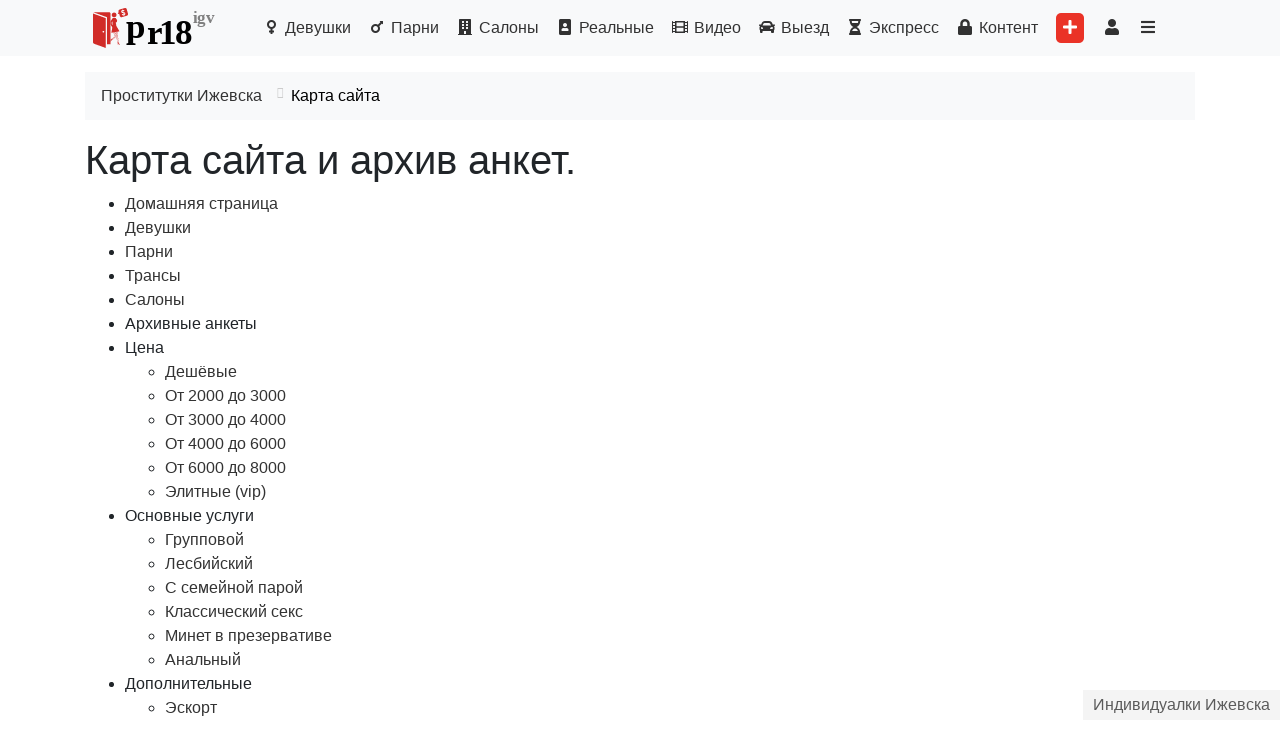

--- FILE ---
content_type: text/html; charset=utf-8
request_url: https://prostitutki-izhevsk-sexplanet.com/sitemap
body_size: 8221
content:
<!DOCTYPE html>
<html class='h-100' lang='ru'>
<head>
<meta content='text/html; charset=UTF-8' http-equiv='Content-Type'>
<title>Проститутки и шлюхи Ижевска. Карта сайта и архив анкет.</title>
<meta name="csrf-param" content="authenticity_token" />
<meta name="csrf-token" content="ewzzzN/K5lTcaIDAyQGdFWt9q9ioA2tCDA0Ki1P++yOUJ7tcUtV+FIiYIxrhEXQT288cQ6143NfPA7WeBfWvBg==" />

<meta content='☝️ Проститутки и шлюхи Ижевска. Карта сайта и архив анкет. ✓ Заходи! ' name='description'>
<!-- /%link{ href: "https://fonts.googleapis.com/css?family=Raleway:300,400,700&subset=cyrillic", rel: "stylesheet" } -->
<meta name="viewport" content="width=device-width, initial-scale=1" />

<link rel="preload" href="/assets/font-awesome/fa-regular-400-f821c0f6c68d47f6661d45587384af21211360c5846b66fc1becea97d78a69b3.woff2" as="font" type="font/woff2" crossorigin="anonymous">
<link rel="preload" href="/assets/font-awesome/fa-solid-900-1deb7b61a4761ced97a46bca2f8191e0571459d59725bc1bb879f85ab0b226a0.woff2" as="font" type="font/woff2" crossorigin="anonymous">
<link rel="preload" href="/assets/default-ccd14dd30114bf4231b981d64fe3d46c33d29788f9ccf8e7b6797944b9fb3f23.webp" as="image">
<link rel="shortcut icon" type="image/svg+xml" href="/assets/favicon-61e65694dcf3bf082597a2232cc3174db4a9c1ce05371b7f79af6afdae1da6cc.svg" />
<link href='https://prostitutki-izhevsk-sexplanet.com/assets/apple-touch-icon-77d2a53f89500a270c486dbe69468c24a0b7aa26785cbc33e6214aad8f4244f0.png' rel='apple-touch-icon' sizes='180x180'>
<link href='https://prostitutki-izhevsk-sexplanet.com/assets/favicon-32x32-d3cc1d9d08d11bc377c9ecd12ccae5db65f69f5c98d6505783e3d2316249ffd7.png' rel='icon' sizes='32x32' type='image/png'>
<link href='https://prostitutki-izhevsk-sexplanet.com/assets/favicon-16x16-4738e59de59ace0658650763b7cf45454ff7cce43df8b08e72950f9a787e4066.png' rel='icon' sizes='16x16' type='image/png'>
<link rel="stylesheet" media="all" href="/assets/application_r-fbf2924cf767d93255ebce7440e4083ea62eb92fd2653a226db563089ecf5a28.css" />

<script async src="https://www.googletagmanager.com/gtag/js?id=UA-154872686-2"></script>
<script>
window.dataLayer = window.dataLayer || [];
function gtag(){dataLayer.push(arguments);}
gtag('js', new Date());
gtag('config', 'UA-154872686-2');
</script>
<style>
@font-face {
font-family: 'Roboto Condensed';
font-style: normal;
font-weight: 400;
font-display: swap;
src: url(https://fonts.gstatic.com/s/robotocondensed/v19/ieVl2ZhZI2eCN5jzbjEETS9weq8-19-7DQk6YvNkeg.woff2) format('woff2');
unicode-range: U+0460-052F, U+1C80-1C88, U+20B4, U+2DE0-2DFF, U+A640-A69F, U+FE2E-FE2F;
}
@font-face {
font-family: 'Roboto Condensed';
font-style: normal;
font-weight: 400;
font-display: swap;
src: url(https://fonts.gstatic.com/s/robotocondensed/v19/ieVl2ZhZI2eCN5jzbjEETS9weq8-19a7DQk6YvNkeg.woff2) format('woff2');
unicode-range: U+0400-045F, U+0490-0491, U+04B0-04B1, U+2116;
}
@font-face {
font-family: 'Roboto Condensed';
font-style: normal;
font-weight: 400;
font-display: swap;
src: url(https://fonts.gstatic.com/s/robotocondensed/v19/ieVl2ZhZI2eCN5jzbjEETS9weq8-19y7DQk6YvNkeg.woff2) format('woff2');
unicode-range: U+0100-024F, U+0259, U+1E00-1EFF, U+2020, U+20A0-20AB, U+20AD-20CF, U+2113, U+2C60-2C7F, U+A720-A7FF;
}
@font-face {
font-family: 'Roboto Condensed';
font-style: normal;
font-weight: 400;
font-display: swap;
src: url(https://fonts.gstatic.com/s/robotocondensed/v19/ieVl2ZhZI2eCN5jzbjEETS9weq8-19K7DQk6YvM.woff2) format('woff2');
unicode-range: U+0000-00FF, U+0131, U+0152-0153, U+02BB-02BC, U+02C6, U+02DA, U+02DC, U+2000-206F, U+2074, U+20AC, U+2122, U+2191, U+2193, U+2212, U+2215, U+FEFF, U+FFFD;
}
@font-face {
font-family: 'Roboto Condensed';
font-style: normal;
font-weight: 700;
font-display: swap;
src: url(https://fonts.gstatic.com/s/robotocondensed/v19/ieVi2ZhZI2eCN5jzbjEETS9weq8-32meGCkYb9lecyVC4A.woff2) format('woff2');
unicode-range: U+0460-052F, U+1C80-1C88, U+20B4, U+2DE0-2DFF, U+A640-A69F, U+FE2E-FE2F;
}
@font-face {
font-family: 'Roboto Condensed';
font-style: normal;
font-weight: 700;
font-display: swap;
src: url(https://fonts.gstatic.com/s/robotocondensed/v19/ieVi2ZhZI2eCN5jzbjEETS9weq8-32meGCAYb9lecyVC4A.woff2) format('woff2');
unicode-range: U+0400-045F, U+0490-0491, U+04B0-04B1, U+2116;
}
@font-face {
font-family: 'Roboto Condensed';
font-style: normal;
font-weight: 700;
font-display: swap;
src: url(https://fonts.gstatic.com/s/robotocondensed/v19/ieVi2ZhZI2eCN5jzbjEETS9weq8-32meGCoYb9lecyVC4A.woff2) format('woff2');
unicode-range: U+0100-024F, U+0259, U+1E00-1EFF, U+2020, U+20A0-20AB, U+20AD-20CF, U+2113, U+2C60-2C7F, U+A720-A7FF;
}
@font-face {
font-family: 'Roboto Condensed';
font-style: normal;
font-weight: 700;
font-display: swap;
src: url(https://fonts.gstatic.com/s/robotocondensed/v19/ieVi2ZhZI2eCN5jzbjEETS9weq8-32meGCQYb9lecyU.woff2) format('woff2');
unicode-range: U+0000-00FF, U+0131, U+0152-0153, U+02BB-02BC, U+02C6, U+02DA, U+02DC, U+2000-206F, U+2074, U+20AC, U+2122, U+2191, U+2193, U+2212, U+2215, U+FEFF, U+FFFD;
}
</style>
<style>
  body {margin: 0; overflow-y: scroll;}
  .float-right {float: right !important}
</style>
</head>
<body class='d-flex flex-column h-100'>
<div class='sticky-footer'>Индивидуалки Ижевска</div>

<div class='navigation'>
<nav class='navbar navbar-expand-lg navbar-light bg-light' itemscope='' itemtype='http://schema.org/SiteNavigationElement'>
<div class='container'>
<div class='burger-buttons d-flex justify-content-between'>
<button aria-controls='navbarCollapse' aria-expanded='false' aria-label='Toggle navigation' class='navbar-toggler' data-target='#navbarCollapse' data-toggle='collapse' type='button'>
<span class='navbar-toggler-icon'></span>
</button>
<div class='logo'>
<a href="https://prostitutki-izhevsk-sexplanet.com/"><img alt="цена проститутки в Ижевска" src="https://assets.prostitutki-kemerovo-sexplanet.com/uploads/city/logo/8/Ижевск1.svg" />
</a></div>
</div>
<div class='collapse navbar-collapse' id='navbarCollapse'>
<ul class='navbar-nav mx-auto'>
<li class='nav-item'>
<a itemprop="url" class="nav-link" href="https://prostitutki-izhevsk-sexplanet.com/girls"><i class="fas fa-venus fa-fw" aria-hidden="true"></i>
<span itemprop='name'>Девушки</span>
</a></li>
<li class='nav-item'>
<a itemprop="url" class="nav-link" href="https://prostitutki-izhevsk-sexplanet.com/guys"><i class="fas fa-mars fa-fw" aria-hidden="true"></i>
<span itemprop='name'>Парни</span>
</a></li>
<li class='nav-item'>
<a itemprop="url" class="nav-link" href="https://prostitutki-izhevsk-sexplanet.com/companies"><i class="fas fa-building fa-fw" aria-hidden="true"></i>
<span itemprop='name'>Салоны</span>
</a></li>
<li class='nav-item'>
<a itemprop="url" class="nav-link" href="https://prostitutki-izhevsk-sexplanet.com/realniye-photo"><i class="fas fa-portrait fa-fw" aria-hidden="true"></i>
<span itemprop='name'>Реальные</span>
</a></li>
<li class='nav-item'>
<a itemprop="url" class="nav-link" href="https://prostitutki-izhevsk-sexplanet.com/video"><i class="fas fa-film fa-fw" aria-hidden="true"></i>
<span itemprop='name'>Видео</span>
</a></li>
<li class='nav-item'>
<a itemprop="url" class="nav-link" href="https://prostitutki-izhevsk-sexplanet.com/na-viezd"><i class="fas fa-car fa-fw" aria-hidden="true"></i>
<span itemprop='name'>Выезд</span>
</a></li>
<li class='nav-item'>
<a itemprop="url" class="nav-link" href="https://prostitutki-izhevsk-sexplanet.com/express"><i class="fas fa-hourglass-half fa-fw" aria-hidden="true"></i>
<span itemprop='name'>Экспресс</span>
</a></li>
<li class='nav-item'>
<a itemprop="url" class="nav-link" href="https://prostitutki-izhevsk-sexplanet.com/content"><i class="fas fa-lock fa-fw" aria-hidden="true"></i>
<span itemprop='name'>Контент</span>
</a></li>
<li class='nav-item'>
<a aria-label="Add worker" title="Разместить анкету" class="d-none d-lg-block add-worker-btn" data-method="get" href="https://prostitutki-izhevsk-sexplanet.com/users/sign_up?role=client"><i class="fas fa-plus" aria-hidden="true"></i></a>

</li>
<li class='nav-item dropleft d-none d-lg-block' style='position: relative;'>
<a itemprop="url" data-toggle="dropdown" class="nav-link" aria-label="Toggle user&#39;s menu" href="#"><i class="fas fa-user fa-fw" aria-hidden="true"></i>
</a><div class='dropdown-menu'>
<a itemprop="url" class="dropdown-item" href="https://prostitutki-izhevsk-sexplanet.com/users/sign_up?role=client"><i class="fas fa-plus fa-fw" aria-hidden="true"></i>
<span itemprop='name'>Разместить анкету</span>
</a><a itemprop="url" class="dropdown-item" href="https://prostitutki-izhevsk-sexplanet.com/users/sign_up"><i class="fal fa-address-card fa-fw" aria-hidden="true"></i>
<span itemprop='name'>Регистрация</span>
</a><a itemprop="url" class="dropdown-item" href="https://prostitutki-izhevsk-sexplanet.com/users/sign_in"><i class="fas fa-sign-in-alt fa-fw" aria-hidden="true"></i>
<span itemprop='name'>Вход</span>
</a></div>
</li>
<li class='nav-item d-xs-block d-lg-none'>
<a itemprop="url" class="nav-link" href="https://prostitutki-izhevsk-sexplanet.com/users/sign_in"><i class="fas fa-sign-in-alt fa-fw" aria-hidden="true"></i>
<span itemprop='name'>Вход</span>
</a></li>
<li class='nav-item d-xs-block d-lg-none'>
<a itemprop="url" class="btn btn-success text-white btn-block" href="https://prostitutki-izhevsk-sexplanet.com/users/sign_up"><i class="fal fa-address-card fa-fw" aria-hidden="true"></i>
<span itemprop='name'>Регистрация</span>
</a></li>
<li class='nav-item d-xs-block d-lg-none'>
<a itemprop="url" class="btn btn-success text-white btn-block" href="https://prostitutki-izhevsk-sexplanet.com/users/sign_up?role=client"><i class="fas fa-plus fa-fw" aria-hidden="true"></i>
<span itemprop='name'>Разместить анкету</span>
</a></li>
<li class='nav-item'>
<a class="nav-link" onclick="$(&quot;.submenu&quot;).slideToggle();return(false)" aria-label="Toggle categories menu" href="#"><i class="fas fa-bars fa-fw" aria-hidden="true"></i>
<span class='d-xs-block d-lg-none' itemprop='name'>Все разделы</span>
</a></li>
</ul>

</div>
</div>
</nav>
<nav class='submenu' style='display:none'>
<div class='container pb-2 mb-2 wrapper'>
<div class='masonry'>
<div class='item'>
<span class='group-name mb-1'>Цена</span>
<a class="footer-link d-block" title="Дешевые проститутки" href="https://prostitutki-izhevsk-sexplanet.com/desheviye">Дешёвые</a>
<a class="footer-link d-block" title="Проститутки от 2000 до 3000 руб" href="https://prostitutki-izhevsk-sexplanet.com/ot-2000-do-3000-rublei">От 2000 до 3000</a>
<a class="footer-link d-block" title="Проститутки от 3000 до 4000 руб" href="https://prostitutki-izhevsk-sexplanet.com/ot-3000-do-4000-rublei">От 3000 до 4000</a>
<a class="footer-link d-block" title="Проститутки от 4000 до 6000 руб" href="https://prostitutki-izhevsk-sexplanet.com/ot-4000-do-6000-rublei">От 4000 до 6000</a>
<a class="footer-link d-block" title="Проститутки от 6000 до 8000 руб" href="https://prostitutki-izhevsk-sexplanet.com/ot-6000-do-8000-rublei">От 6000 до 8000</a>
<a class="footer-link d-block" title="Элитные проститутки" href="https://prostitutki-izhevsk-sexplanet.com/elitnye">Элитные (vip)</a>

</div>

<div class='item'>
<span class='group-name mb-1'>Основные услуги</span>
<a class="footer-link d-block" title="Проститутки для группового секса" href="https://prostitutki-izhevsk-sexplanet.com/gruppovoi">Групповой</a>
<a class="footer-link d-block" title="Проститутки лесбиянки" href="https://prostitutki-izhevsk-sexplanet.com/lesbi">Лесбийский</a>
<a class="footer-link d-block" title="Проститутки для семейных пар" href="https://prostitutki-izhevsk-sexplanet.com/seks-s-semeynoy-paroy">С семейной парой </a>
<a class="footer-link d-block" title="Классический секс с проституткой" href="https://prostitutki-izhevsk-sexplanet.com/klasicheskiy-sex">Классический секс</a>
<a class="footer-link d-block" title="Минет от проститутки" href="https://prostitutki-izhevsk-sexplanet.com/minet-v-prezervative">Минет в презервативе</a>
<a class="footer-link d-block" title="Анальные проститутки" href="https://prostitutki-izhevsk-sexplanet.com/anal">Анальный</a>

</div>

<div class='item'>
<span class='group-name mb-1'>Дополнительные </span>
<a class="footer-link d-block" title="Эскорт от проституток" href="https://prostitutki-izhevsk-sexplanet.com/eskort">Эскорт</a>
<a class="footer-link d-block" title="Куннилингус проститутке" href="https://prostitutki-izhevsk-sexplanet.com/kunnilingus">Куннилингус</a>
<a class="footer-link d-block" title="Проститутки с услугой окончание на грудь" href="https://prostitutki-izhevsk-sexplanet.com/okonchanie-na-grud">Окончание на грудь</a>
<a class="footer-link d-block" title="Окончание в рот проститутки" href="https://prostitutki-izhevsk-sexplanet.com/okonchaniye-v-rot">Окончание в рот</a>
<a class="footer-link d-block" title="Проститутки с услугой окончания на лицо" href="https://prostitutki-izhevsk-sexplanet.com/okonchanie-na-lico">Окончание на лицо</a>
<a class="footer-link d-block" title="Проститутки с услугой целуюсь" href="https://prostitutki-izhevsk-sexplanet.com/potselui">Поцелуи</a>
<a class="footer-link d-block" title="Проститутки с услугой позы 69" href="https://prostitutki-izhevsk-sexplanet.com/poza-69">Поза 69</a>
<a class="footer-link d-block" title="Эротический массаж" href="https://prostitutki-izhevsk-sexplanet.com/rasslablyayushchiy-massazh">Расслабляющий массаж</a>
<a class="footer-link d-block" title="Профессиональный массаж от проститутки" href="https://prostitutki-izhevsk-sexplanet.com/professionalnyy-massazh">Профессиональный массаж</a>
<a class="footer-link d-block" title="Минет без резинки" href="https://prostitutki-izhevsk-sexplanet.com/minet-bez-rezinki">Минет без резинки</a>
<a class="footer-link d-block" title="Стриптиз от проститутки" href="https://prostitutki-izhevsk-sexplanet.com/striptiz-professionalnyj">Стриптиз профессиональный</a>
<a class="footer-link d-block" title="Лесби шоу от проституток" href="https://prostitutki-izhevsk-sexplanet.com/lesbi-shou">Лесби шоу</a>

</div>

<div class='item'>
<span class='group-name mb-1'>Экстрим </span>
<a class="footer-link d-block" title="Проститутки с БДСМ" href="https://prostitutki-izhevsk-sexplanet.com/BDSM">БДСМ</a>
<a class="footer-link d-block" title="Проститутки с услугой копро" href="https://prostitutki-izhevsk-sexplanet.com/kopro">Копро</a>
<a class="footer-link d-block" title="Анилингус от проституток" href="https://prostitutki-izhevsk-sexplanet.com/anilingus">Анилингус</a>
<a class="footer-link d-block" title="Фистинг от проституток" href="https://prostitutki-izhevsk-sexplanet.com/fisting">Фистинг</a>
<a class="footer-link d-block" title="Золотой дождь от проститутки" href="https://prostitutki-izhevsk-sexplanet.com/zolotoy-dozhd">Золотой дождь</a>
<a class="footer-link d-block" title="Проститутки с услугой страпон" href="https://prostitutki-izhevsk-sexplanet.com/strapon">Страпон</a>

</div>

<div class='item'>
<span class='group-name mb-1'>БДСМ</span>
<a class="footer-link d-block" title="Ролевые игры с проститутками" href="https://prostitutki-izhevsk-sexplanet.com/rolevyye-igry">Ролевые игры</a>
<a class="footer-link d-block" title="Проститутки рабыни" href="https://prostitutki-izhevsk-sexplanet.com/rabynya">Рабыни</a>
<a class="footer-link d-block" title="Проститутка госпожа" href="https://prostitutki-izhevsk-sexplanet.com/prostitutki-gospozhi">Госпожи</a>
<a class="footer-link d-block" title="Проститутки с доминацией" href="https://prostitutki-izhevsk-sexplanet.com/dominatsiya">С доминацией</a>
<a class="footer-link d-block" title="Фейс-ситтинг от проститутки" href="https://prostitutki-izhevsk-sexplanet.com/feys-sitting">Фейс-ситтинг</a>
<a class="footer-link d-block" title="Порка от проститутки" href="https://prostitutki-izhevsk-sexplanet.com/porka">Порка</a>
<a class="footer-link d-block" title="Проститутки с игрушками" href="https://prostitutki-izhevsk-sexplanet.com/igrushki">Игрушки</a>
<a class="footer-link d-block" title="Проститутки с трамплингом" href="https://prostitutki-izhevsk-sexplanet.com/trampling">Трамплинг</a>
<a class="footer-link d-block" title="Фетиш с проституткой" href="https://prostitutki-izhevsk-sexplanet.com/fetish">Фетиш</a>

</div>

<div class='item'>
<span class='group-name mb-1'>Другое</span>
<a class="footer-link d-block" title="Проверенные проститутки" href="https://prostitutki-izhevsk-sexplanet.com/realniye-photo">Реальные</a>
<a class="footer-link d-block" title="Анкеты проституток с видео" href="https://prostitutki-izhevsk-sexplanet.com/video">Видео</a>
<a class="footer-link d-block" title="Новые проститутки" href="https://prostitutki-izhevsk-sexplanet.com/novenkiye">Новые</a>
<a class="footer-link d-block" title="Проститутки на выезд" href="https://prostitutki-izhevsk-sexplanet.com/na-viezd">Выезд</a>
<a class="footer-link d-block" title="Проститутки с экспресс программой" href="https://prostitutki-izhevsk-sexplanet.com/express">Экспресс</a>
<a class="footer-link d-block" title="" href="https://prostitutki-izhevsk-sexplanet.com/content">Контент</a>

</div>

<div class='item'>
<span class='group-name mb-1'>Телосложение</span>
<a class="footer-link d-block" title="Девушки" href="https://prostitutki-izhevsk-sexplanet.com/tolstye">Толстые</a>
<a class="footer-link d-block" title="Девочки индивидуалки" href="https://prostitutki-izhevsk-sexplanet.com/sportivnye">Спортивные</a>
<a class="footer-link d-block" title="Худенькие проститутки" href="https://prostitutki-izhevsk-sexplanet.com/hudye">Худые</a>
<a class="footer-link d-block" title="Стройные девушки" href="https://prostitutki-izhevsk-sexplanet.com/strojnye">Стройные</a>

</div>

<div class='item'>
<span class='group-name mb-1'>Внешность</span>
<a class="footer-link d-block" title="" href="https://prostitutki-izhevsk-sexplanet.com/prostitytki-s-otkrytym-litsom">С открытым лицом</a>
<a class="footer-link d-block" title="Проститутки без ретуши" href="https://prostitutki-izhevsk-sexplanet.com/prostitutki-i-individualki-bez-retushi">Без ретуши</a>
<a class="footer-link d-block" title="Русские проститутки" href="https://prostitutki-izhevsk-sexplanet.com/russkie">Русские</a>
<a class="footer-link d-block" title="Проститутки азиатки" href="https://prostitutki-izhevsk-sexplanet.com/aziatki">Азиатки</a>
<a class="footer-link d-block" title="Проститутки негритянки" href="https://prostitutki-izhevsk-sexplanet.com/negrityanki">Негритянки </a>
<a class="footer-link d-block" title="Проститутки украинки" href="https://prostitutki-izhevsk-sexplanet.com/ukrainki">Украинки</a>

</div>

<div class='item'>
<span class='group-name mb-1'>Размер груди</span>
<a class="footer-link d-block" title="Проститутки с 1 размером груди" href="https://prostitutki-izhevsk-sexplanet.com/razmer-grudi-1">Первый</a>
<a class="footer-link d-block" title="Проститутки с 2м размером груди" href="https://prostitutki-izhevsk-sexplanet.com/razmer-grudi-2">Второй</a>
<a class="footer-link d-block" title="Проститутки с 3м размером груди" href="https://prostitutki-izhevsk-sexplanet.com/razmer-grudi-3">Третий</a>
<a class="footer-link d-block" title="Проститутки с 4м размером груди" href="https://prostitutki-izhevsk-sexplanet.com/razmer-grudi-4">Четвертый</a>
<a class="footer-link d-block" title="Проститутки с 5м размером груди" href="https://prostitutki-izhevsk-sexplanet.com/razmer-grudi-5">Пятый</a>
<a class="footer-link d-block" title="Проститутки с 6м размером груди" href="https://prostitutki-izhevsk-sexplanet.com/razmer-grudi-6">Шестой</a>
<a class="footer-link d-block" title="Проститутки с большой грудью" href="https://prostitutki-izhevsk-sexplanet.com/bolshaya-grud">С большой грудью</a>

</div>

<div class='item'>
<span class='group-name mb-1'>Волосы</span>
<a class="footer-link d-block" title="Проститутки блондинки" href="https://prostitutki-izhevsk-sexplanet.com/blondinki">Блондинки</a>
<a class="footer-link d-block" title="Проститутки брюнетки" href="https://prostitutki-izhevsk-sexplanet.com/brunetki">Брюнетки</a>
<a class="footer-link d-block" title="Проститутки шатенки" href="https://prostitutki-izhevsk-sexplanet.com/shatenki">Шатенки</a>
<a class="footer-link d-block" title="Рыжие проститутки" href="https://prostitutki-izhevsk-sexplanet.com/ryzhie">Рыжие</a>

</div>

<div class='item'>
<span class='group-name mb-1'>Возраст</span>
<a class="footer-link d-block" title="Девушки индивидуалки" href="https://prostitutki-izhevsk-sexplanet.com/molodye-prostitutki">Молодые (18-20 лет)</a>
<a class="footer-link d-block" title="" href="https://prostitutki-izhevsk-sexplanet.com/20-25-let">20-25 лет</a>
<a class="footer-link d-block" title="" href="https://prostitutki-izhevsk-sexplanet.com/25-30-let">25-30 лет</a>
<a class="footer-link d-block" title="Зрелые проститутки" href="https://prostitutki-izhevsk-sexplanet.com/zrelye">Зрелые</a>

</div>

<div class='item'>
<span class='group-name mb-1'>Рост</span>
<a class="footer-link d-block" title="" href="https://prostitutki-izhevsk-sexplanet.com/do-150">До 150 </a>
<a class="footer-link d-block" title="" href="https://prostitutki-izhevsk-sexplanet.com/150-165">150-165</a>
<a class="footer-link d-block" title="" href="https://prostitutki-izhevsk-sexplanet.com/165-175">165-175</a>
<a class="footer-link d-block" title="Высокие проститутки" href="https://prostitutki-izhevsk-sexplanet.com/bolee-175">Более 175</a>

</div>

<div class='item'>
<span class='group-name mb-1'>Вес</span>
<a class="footer-link d-block" title="" href="https://prostitutki-izhevsk-sexplanet.com/do-50kg">До 50кг</a>
<a class="footer-link d-block" title="" href="https://prostitutki-izhevsk-sexplanet.com/50-60kg">50-60кг</a>
<a class="footer-link d-block" title="" href="https://prostitutki-izhevsk-sexplanet.com/60-70kg">60-70кг</a>
<a class="footer-link d-block" title="" href="https://prostitutki-izhevsk-sexplanet.com/70-80kg">70-80кг</a>
<a class="footer-link d-block" title="" href="https://prostitutki-izhevsk-sexplanet.com/bolee-80kg">Более 80кг</a>

</div>

<div class='item'>
<span class='group-name mb-1'>Районы</span>

</div>

<div class='item'>
<span class='group-name mb-1'>Города</span>
<a class="footer-link d-block" href="https://prostitutki-altemevsk-sexplanet.com">Альметьевск</a>
<a class="footer-link d-block" href="https://prostitutki-anzhero-sudzhensk-sexplanet.com">Анжеро-Судженск</a>
<a class="footer-link d-block" href="https://prostitutki-asbest-sexplanet.com">Асбест</a>
<a class="footer-link d-block" href="https://prostitutki-astraxan-sexplanet.com">Астрахань</a>
<a class="footer-link d-block" href="https://prostitutki-barnaul-sexplanet.com">Барнаул</a>
<a class="footer-link d-block" href="https://prostitutki-belovo-sexplanet.com">Белово</a>
<a class="footer-link d-block" href="https://prostitutki-birobidzhan-sexplanet.com">Биробиджан</a>
<a class="footer-link d-block" href="https://prostitutki-bor-sexplanet.com">Бор</a>
<a class="footer-link d-block" href="https://prostitutki-vladivostok-sexplanet.com">Владивосток</a>
<a class="footer-link d-block" href="https://prostitutki-volgograd-sexplanet.com">Волгоград</a>
<a class="footer-link d-block" href="https://prostitutki-vorkuta-sexplanet.com">Воркута</a>
<a class="footer-link d-block" href="https://prostitutki-voronezh-sexplanet.com">Воронеж</a>
<a class="footer-link d-block" href="https://prostitutki-gelendzhik-sexplanet.com">Геленджик</a>
<a class="footer-link d-block" href="https://prostitutki-georgievsk-sexplanet.com">Георгиевск</a>
<a class="footer-link d-block" href="https://prostitutki-dubna-sexplanet.com">Дубна</a>
<a class="footer-link d-block" href="https://prostitutki-egorievsk-sexplanet.com">Егорьевск</a>
<a class="footer-link d-block" href="https://sex.prostitutki-ekaterinburg-sexplanet.com">Екатеринбург</a>
<a class="footer-link d-block" href="https://prostitutki-elabuga-sexplanet.com">Елабуга</a>
<a class="footer-link d-block" href="https://prostitutki-essentuki-sexplanet.com">Ессентуки</a>
<a class="footer-link d-block" href="https://prostitutki-irkutsk-sexplanet.com">Иркутск</a>
<a class="footer-link d-block" href="https://prostitutki-kazan-sexplanet.com">Казань</a>
<a class="footer-link d-block" href="https://prostitutki-klin-sexplanet.com">Клин</a>
<a class="footer-link d-block" href="https://prostitutki-krasnodar-sexplanet.com">Краснодар</a>
<a class="footer-link d-block" href="https://prostitutki-krasnoyarsk-sexplanet.com">Красноярск</a>
<a class="footer-link d-block" href="https://prostitutki-kurgan-sexplanet.com">Курган</a>
<a class="footer-link d-block" href="https://prostitutki-lobnya-sexplanet.com">Лобня</a>
<a class="footer-link d-block" href="https://prostitutki-magadan-sexplanet.com">Магадан</a>
<a class="footer-link d-block" href="https://prostitutki-mineralnye-vody-sexplanet.com">Минеральные Воды</a>
<a class="footer-link d-block" href="https://prostitutki-minusinsk-sexplanet.com">Минусинск</a>
<a class="footer-link d-block" href="https://prostitutki-mixajlovsk-sexplanet.com">Михайловск</a>
<a class="footer-link d-block" href="https://prostitutki-murom-sexplanet.com">Муром</a>
<a class="footer-link d-block" href="https://prostitutki-nnovgorod-sexplanet.com">Нижний Новогород</a>
<a class="footer-link d-block" href="https://prostitutki-novoaltaysk-sexplanet.com">Новоалтайск</a>
<a class="footer-link d-block" href="https://prostitutki-novokuzneck-sexplanet.com">Новокузнецк</a>
<a class="footer-link d-block" href="https://prostitutki-novosibirsk-sexplanet.com">Новосибирск</a>
<a class="footer-link d-block" href="https://prostitutki-novyurengoy-sexplanet.com">Новый Уренгой</a>
<a class="footer-link d-block" href="https://prostitutki-omsk-sexplanet.com">Омск</a>
<a class="footer-link d-block" href="https://prostitutki-perm-sexplanet.com">Пермь</a>
<a class="footer-link d-block" href="https://prostitutki-petergof-sexplanet.com">Петергоф</a>
<a class="footer-link d-block" href="https://prostitutki-rostov-na-donu-sexplanet.com">Ростов-на-Дону</a>
<a class="footer-link d-block" href="https://prostitutki-samara-sexplanet.com">Самара</a>
<a class="footer-link d-block" href="https://sexy.prostitutki-saratov-sexplanet.com">Саратов</a>
<a class="footer-link d-block" href="https://prostitutki-solikamsk-sexplanet.com">Соликамск</a>
<a class="footer-link d-block" href="https://prostitutki-sochi-sexplanet.com">Сочи</a>
<a class="footer-link d-block" href="https://sex.prostitutki-stavropol-sexplanet.com">Ставрополь</a>
<a class="footer-link d-block" href="https://prostitutkisurgut-sexgirls.com">Сургут</a>
<a class="footer-link d-block" href="https://prostitutki-syktyvkar-sexplanet.com">Сыктывкар</a>
<a class="footer-link d-block" href="https://prostitutki-tobolsk-sexplanet.com">Тобольск</a>
<a class="footer-link d-block" href="https://prostitutki-tolyatti-sexplanet.com">Тольятти</a>
<a class="footer-link d-block" href="https://prostitutki-tomsk-sexplanet.com">Томск</a>
<a class="footer-link d-block" href="https://prostitutki-troicka-sexplanet.com">Троицк</a>
<a class="footer-link d-block" href="https://prostitutkitumeni-sexplanet.com">Тюмень</a>
<a class="footer-link d-block" href="https://prostitutki-ulyanovsk-sexplanet.com">Ульяновск</a>
<a class="footer-link d-block" href="https://prostitutki-ufa-sexplanet.com">Уфа</a>
<a class="footer-link d-block" href="https://prostitutki-xanty-mansijsk-sexplanet.com">Ханты-Мансийск</a>
<a class="footer-link d-block" href="https://prostitutki-chapaevsk-sexplanet.com">Чапаевск</a>
<a class="footer-link d-block" href="https://sexy.prostitutki-chelyabinsk-sexplanet.com">Челябинск</a>
<a class="footer-link d-block" href="https://prostitutki-chernogorsk-sexplanet.com">Черногорск</a>
<a class="footer-link d-block" href="https://prostitutki-shadrinsk-sexplanet.com">Шадринск</a>
<a class="footer-link d-block" href="https://prostitutki-yaroslavl-sexplanet.com">Ярославль</a>

</div>

<div class='item'>
<span class='group-name mb-1'>Сервисы</span>
<a class="footer-link d-block" href="https://prostitutki-izhevsk-sexplanet.com/posts">Объявления</a>

</div>

</div>
</div>
</nav>
</div>
<main itemscope='' itemtype='http://schema.org/WebPage'>
<div class='container mt-3'>
<nav>

<ol class='breadcrumb' itemscope='' itemtype='http://schema.org/BreadcrumbList'>
<li class='breadcrumb-item' itemprop='itemListElement' itemscope='' itemtype='http://schema.org/ListItem'>
<a itemprop="item" href="/"><span itemprop='name'>Проститутки Ижевска</span>
<meta content='1' itemprop='position'>
</a></li>
<li class='breadcrumb-item active' itemprop='itemListElement' itemscope='' itemtype='http://schema.org/ListItem'>
<span itemprop='item'>
<span itemprop='name'>Карта сайта</span>
</span>
</li>
</ol>
</nav>
<h1>Карта сайта и архив анкет.</h1>
<ul>
<li><a href="https://prostitutki-izhevsk-sexplanet.com/">Домашняя страница</a></li>
<li>
<a href="/girls">Девушки</a>
</li>
<li>
<a href="/guys">Парни</a>
</li>
<li>
<a href="/trans">Трансы</a>
</li>
<li>
<a href="/companies">Салоны</a>
</li>
<li>
Архивные анкеты
</li>
<li>
Цена
<ul>
<li><a href="/desheviye">Дешёвые</a></li>
<li><a href="/ot-2000-do-3000-rublei">От 2000 до 3000</a></li>
<li><a href="/ot-3000-do-4000-rublei">От 3000 до 4000</a></li>
<li><a href="/ot-4000-do-6000-rublei">От 4000 до 6000</a></li>
<li><a href="/ot-6000-do-8000-rublei">От 6000 до 8000</a></li>
<li><a href="/elitnye">Элитные (vip)</a></li>
</ul>
</li>
<li>
Основные услуги
<ul>
<li><a href="/gruppovoi">Групповой</a></li>
<li><a href="/lesbi">Лесбийский</a></li>
<li><a href="/seks-s-semeynoy-paroy">С семейной парой </a></li>
<li><a href="/klasicheskiy-sex">Классический секс</a></li>
<li><a href="/minet-v-prezervative">Минет в презервативе</a></li>
<li><a href="/anal">Анальный</a></li>
</ul>
</li>
<li>
Дополнительные 
<ul>
<li><a href="/eskort">Эскорт</a></li>
<li><a href="/kunnilingus">Куннилингус</a></li>
<li><a href="/okonchanie-na-grud">Окончание на грудь</a></li>
<li><a href="/okonchaniye-v-rot">Окончание в рот</a></li>
<li><a href="/okonchanie-na-lico">Окончание на лицо</a></li>
<li><a href="/potselui">Поцелуи</a></li>
<li><a href="/poza-69">Поза 69</a></li>
<li><a href="/rasslablyayushchiy-massazh">Расслабляющий массаж</a></li>
<li><a href="/professionalnyy-massazh">Профессиональный массаж</a></li>
<li><a href="/minet-bez-rezinki">Минет без резинки</a></li>
<li><a href="/striptiz-professionalnyj">Стриптиз профессиональный</a></li>
<li><a href="/lesbi-shou">Лесби шоу</a></li>
</ul>
</li>
<li>
Экстрим 
<ul>
<li><a href="/BDSM">БДСМ</a></li>
<li><a href="/kopro">Копро</a></li>
<li><a href="/anilingus">Анилингус</a></li>
<li><a href="/fisting">Фистинг</a></li>
<li><a href="/zolotoy-dozhd">Золотой дождь</a></li>
<li><a href="/strapon">Страпон</a></li>
</ul>
</li>
<li>
БДСМ
<ul>
<li><a href="/rolevyye-igry">Ролевые игры</a></li>
<li><a href="/rabynya">Рабыни</a></li>
<li><a href="/prostitutki-gospozhi">Госпожи</a></li>
<li><a href="/dominatsiya">С доминацией</a></li>
<li><a href="/feys-sitting">Фейс-ситтинг</a></li>
<li><a href="/porka">Порка</a></li>
<li><a href="/igrushki">Игрушки</a></li>
<li><a href="/trampling">Трамплинг</a></li>
<li><a href="/fetish">Фетиш</a></li>
</ul>
</li>
<li>
Другое
<ul>
<li><a href="/zhdut-zvonka">Ждут звонка</a></li>
<li><a href="/realniye-photo">Реальные</a></li>
<li><a href="/video">Видео</a></li>
<li><a href="/novenkiye">Новые</a></li>
<li><a href="/na-viezd">Выезд</a></li>
<li><a href="/express">Экспресс</a></li>
<li><a href="/content">Контент</a></li>
</ul>
</li>
<li>
Телосложение
<ul>
<li><a href="/tolstye">Толстые</a></li>
<li><a href="/sportivnye">Спортивные</a></li>
<li><a href="/hudye">Худые</a></li>
<li><a href="/strojnye">Стройные</a></li>
</ul>
</li>
<li>
Внешность
<ul>
<li><a href="/prostitytki-s-otkrytym-litsom">С открытым лицом</a></li>
<li><a href="/prostitutki-i-individualki-bez-retushi">Без ретуши</a></li>
<li><a href="/russkie">Русские</a></li>
<li><a href="/aziatki">Азиатки</a></li>
<li><a href="/negrityanki">Негритянки </a></li>
<li><a href="/ukrainki">Украинки</a></li>
</ul>
</li>
<li>
Размер груди
<ul>
<li><a href="/razmer-grudi-1">Первый</a></li>
<li><a href="/razmer-grudi-2">Второй</a></li>
<li><a href="/razmer-grudi-3">Третий</a></li>
<li><a href="/razmer-grudi-4">Четвертый</a></li>
<li><a href="/razmer-grudi-5">Пятый</a></li>
<li><a href="/razmer-grudi-6">Шестой</a></li>
<li><a href="/bolshaya-grud">С большой грудью</a></li>
</ul>
</li>
<li>
Волосы
<ul>
<li><a href="/blondinki">Блондинки</a></li>
<li><a href="/brunetki">Брюнетки</a></li>
<li><a href="/shatenki">Шатенки</a></li>
<li><a href="/ryzhie">Рыжие</a></li>
</ul>
</li>
<li>
Возраст
<ul>
<li><a href="/molodye-prostitutki">Молодые (18-20 лет)</a></li>
<li><a href="/20-25-let">20-25 лет</a></li>
<li><a href="/25-30-let">25-30 лет</a></li>
<li><a href="/zrelye">Зрелые</a></li>
</ul>
</li>
<li>
Рост
<ul>
<li><a href="/do-150">До 150 </a></li>
<li><a href="/150-165">150-165</a></li>
<li><a href="/165-175">165-175</a></li>
<li><a href="/bolee-175">Более 175</a></li>
</ul>
</li>
<li>
Вес
<ul>
<li><a href="/do-50kg">До 50кг</a></li>
<li><a href="/50-60kg">50-60кг</a></li>
<li><a href="/60-70kg">60-70кг</a></li>
<li><a href="/70-80kg">70-80кг</a></li>
<li><a href="/bolee-80kg">Более 80кг</a></li>
</ul>
</li>
<li>
Районы
<ul>
</ul>
</li>
<li>
Города
<ul>
</ul>
</li>
<li>
Сервисы
<ul>
</ul>
</li>
<li>
Частые запросы
<ul>
<li><a href="/vse-prostitutki">все проcтитутки города для секс знакомства</a></li>
<li><a href="/snyat-moloduyu-prostitutku">снять молодую бисексуалку</a></li>
<li><a href="/vyzvat-gospozhu">вызвать госпожу</a></li>
<li><a href="/polnye-individualki">полные телки</a></li>
<li><a href="/dorogie-putany">самые дорогие путаны</a></li>
<li><a href="/vzroslye-kurtizanki-ot-35-do-40">взрослые куртизанки от 35 до 40</a></li>
<li><a href="/najti-nomera-telefonov-individualok-s-vyezdom-na-dom">найти номера телефонов индивидуалок с выездом на дом</a></li>
<li><a href="/intim-dosug-dlya-muzhchin">интим досуг для мужчин стоимостью 5 000 руб. за час</a></li>
<li><a href="/do-20">фото и видео красивых девушек до 20</a></li>
<li><a href="/eskort">снять лучшую леди на сайте для эскорта</a></li>
<li><a href="/devushki-lesbiyanki">узнай как трахаются лучшие девушки лесбиянки</a></li>
<li><a href="/zakazat-ryzhuyu-prostitutku-cena-ot-5-000-do-6-000-rub">заказать рыжую проститутку - цена от 5 000 до 6 000 руб.</a></li>
<li><a href="/rabyni">шикарные рабыни готовые к сексуальным встречам</a></li>
</ul>
</li>
<li>
Районы
<ul>
<li><a href="/districts/prostitutki-oktyabrskii-izhevsk">Октябрьский</a></li>
<li><a href="/districts/prostitutki-ustinovskii-izhevsk">Устиновский</a></li>
<li><a href="/districts/prostitutki-pervomaiskii-izhevsk">Первомайский</a></li>
<li><a href="/districts/prostitutki-leninskii-izhevsk">Ленинский</a></li>
<li><a href="/districts/prostitutki-industrialnyi-izhevsk">Индустриальный</a></li>
</ul>
</li>
<li>
<a href="/posts">Объявления</a>
<ul>
<li><a href="/posts/54">Переодевашка </a></li>
</ul>
</li>
</ul>

</div>
</main>
<a onclick="topFunction();return(false)" id="scrollToTop" href="#"><i class="fas fa-arrow-up" aria-hidden="true"></i>
</a><footer class='pt-4 pt-md-5 pb-4 mt-auto bg-dark'>
<div class='container text-white'>
<div class='text-center'>
<p>Администрация сайта анкет не размещает, ответственность за их содержание не несёт. Анкеты публикуются бесплатно и без предварительной проверки.</p>
<hr>
<div class='warn-18'>Сайт предназначен для лиц от 18 лет.</div>
<a class="eula-link" rel="nofollow" href="https://prostitutki-izhevsk-sexplanet.com/terms_of_use">Пользовательское соглашение</a>
<a class="btn btn btn-success " rel="nofollow" role="button" data-method="get" href="https://prostitutki-izhevsk-sexplanet.com/feedbacks/new">Обратная связь</a>
<p>&copy; 2019 - 2026</p>
</div>
</div>
</footer>
<script defer src="https://static.cloudflareinsights.com/beacon.min.js/vcd15cbe7772f49c399c6a5babf22c1241717689176015" integrity="sha512-ZpsOmlRQV6y907TI0dKBHq9Md29nnaEIPlkf84rnaERnq6zvWvPUqr2ft8M1aS28oN72PdrCzSjY4U6VaAw1EQ==" data-cf-beacon='{"version":"2024.11.0","token":"60102c1db70147dca1fa3c57dc52cc69","r":1,"server_timing":{"name":{"cfCacheStatus":true,"cfEdge":true,"cfExtPri":true,"cfL4":true,"cfOrigin":true,"cfSpeedBrain":true},"location_startswith":null}}' crossorigin="anonymous"></script>
</body>
</html>
<div class='modal fade' id='modal' role='dialog' tabindex='-1'>
<div class='modal-dialog modal-xl'>
<div class='modal-content'>
<div class='modal-header'>
<span class='modal-title-text modal-title' id='modal-title'></span>
<button class='close' data-dismiss='modal'>
<span aria-hidden>&times;</span>
</button>
</div>
<div class='modal-body' id='modal-body'></div>
<div class='modal-footer' id='modal-footer'></div>
</div>
</div>
</div>



--- FILE ---
content_type: image/svg+xml
request_url: https://assets.prostitutki-kemerovo-sexplanet.com/uploads/city/logo/8/%D0%98%D0%B6%D0%B5%D0%B2%D1%81%D0%BA1.svg
body_size: 59313
content:
��< ? x m l   v e r s i o n = " 1 . 0 "   e n c o d i n g = " U T F - 1 6 " ? >  
 < ! D O C T Y P E   s v g   P U B L I C   " - / / W 3 C / / D T D   S V G   1 . 1 / / E N "   " h t t p : / / w w w . w 3 . o r g / G r a p h i c s / S V G / 1 . 1 / D T D / s v g 1 1 . d t d " >  
 < ! - -   C r e a t o r :   C o r e l D R A W   2 0 1 8   ( 6 4 - B i t )   - - >  
 < s v g   x m l n s = " h t t p : / / w w w . w 3 . o r g / 2 0 0 0 / s v g "   x m l : s p a c e = " p r e s e r v e "   w i d t h = " 2 3 1 . 4 7 8 m m "   h e i g h t = " 7 5 . 0 7 5 7 m m "   v e r s i o n = " 1 . 1 "   s t y l e = " s h a p e - r e n d e r i n g : g e o m e t r i c P r e c i s i o n ;   t e x t - r e n d e r i n g : g e o m e t r i c P r e c i s i o n ;   i m a g e - r e n d e r i n g : o p t i m i z e Q u a l i t y ;   f i l l - r u l e : e v e n o d d ;   c l i p - r u l e : e v e n o d d "  
 v i e w B o x = " 0   0   2 2 0 6 4 . 6 4   7 1 5 6 . 2 6 "  
   x m l n s : x l i n k = " h t t p : / / w w w . w 3 . o r g / 1 9 9 9 / x l i n k " >  
   < d e f s >  
     < f o n t   i d = " F o n t I D 0 "   h o r i z - a d v - x = " 6 5 5 "   f o n t - v a r i a n t = " n o r m a l "   s t y l e = " f i l l - r u l e : n o n z e r o "   f o n t - s t y l e = " n o r m a l "   f o n t - w e i g h t = " 6 0 0 " >  
 	 < f o n t - f a c e    
 	 	 f o n t - f a m i l y = " G i l r o y   S e m i B o l d " >  
 	 	 < f o n t - f a c e - s r c >  
 	 	 	 < f o n t - f a c e - n a m e   n a m e = " G i l r o y - S e m i B o l d " / >  
 	 	 < / f o n t - f a c e - s r c >  
 	 < / f o n t - f a c e >  
       < m i s s i n g - g l y p h > < p a t h   d = " M 0   0 z " / > < / m i s s i n g - g l y p h >  
       < g l y p h   u n i c o d e = " 1 "   h o r i z - a d v - x = " 3 7 2 "   d = " M 1 9 7   7 0 0 l 9 9 . 9 9 9 8   0   0   - 7 0 0   - 1 1 5   0   0   5 7 7 . 0 0 1   - 1 4 1   - 4 0 . 0 0 1 2   - 2 8 . 0 0 0 2   9 8 . 0 0 0 7   1 8 4   6 5 . 0 0 0 4 z " / >  
       < g l y p h   u n i c o d e = " 8 "   h o r i z - a d v - x = " 5 6 0 "   d = " M 4 2 2 . 9 9 9   3 6 4 c 6 8 . 6 6 7 3 , - 3 7 . 9 9 8 9   1 0 3 . 0 0 1 , - 9 4 . 6 6 6 8   1 0 3 . 0 0 1 , - 1 6 9 . 9 9 9   0 , - 6 4   - 2 2 . 3 3 4 2 , - 1 1 4 . 5 0 1   - 6 7 . 0 0 1 1 , - 1 5 1 . 5 0 1   - 4 4 . 6 6 5 2 , - 3 7 . 0 0 0 2   - 1 0 4 , - 5 5 . 4 9 9 4   - 1 7 8 , - 5 5 . 4 9 9 4   - 7 3 . 9 9 8 7 , 0   - 1 3 3 . 5 , 1 8 . 4 9 9 3   - 1 7 8 . 4 9 9 , 5 5 . 4 9 9 4   - 4 4 . 9 9 9 8 , 3 7 . 0 0 0 2   - 6 7 . 5 0 0 5 , 8 7 . 5 0 1 1   - 6 7 . 5 0 0 5 , 1 5 1 . 5 0 1   0 , 3 5 . 9 9 9 8   8 . 9 9 9 9 5 , 6 8 . 8 3 2 1   2 6 . 9 9 9 9 , 9 8 . 4 9 8 5   1 7 . 9 9 9 9 , 2 9 . 6 6 8   4 3 . 3 3 3 6 , 5 3 . 5 0 0 3   7 6 . 0 0 1 , 7 1 . 5 0 0 3   - 5 2 . 6 6 6 5 , 3 4 . 6 6 6 5   - 7 9 . 0 0 0 5 , 8 4 . 0 0 0 6   - 7 9 . 0 0 0 5 , 1 4 8 . 0 0 1   0 , 6 4   2 1 . 3 3 3 9 , 1 1 3 . 5 0 1   6 4 , 1 4 8 . 5   4 2 . 6 6 6 1 , 3 4 . 9 9 9 5   9 5 . 3 3 4 2 , 5 2 . 5   1 5 7 . 9 9 9 , 5 2 . 5   6 2 . 0 0 0 9 , 0   1 1 4 . 5 0 1 , - 1 7 . 5 0 0 5   1 5 7 . 5 , - 5 2 . 5   4 3 . 0 0 0 7 , - 3 4 . 9 9 9 5   6 4 . 5 0 1 , - 8 4 . 5   6 4 . 5 0 1 , - 1 4 8 . 5   0 , - 6 4   - 2 6 . 6 6 6 9 , - 1 1 3 . 3 3 4   - 8 0 . 0 0 0 8 , - 1 4 8 . 0 0 1 z m - 1 4 2   2 4 0 . 0 0 1 c - 3 1 . 3 3 2 6 , 0   - 5 6 . 9 9 9 2 , - 8 . 3 3 4 1 3   - 7 6 . 9 9 9 8 , - 2 5 . 0 0 0 8   - 1 9 . 9 9 9 , - 1 6 . 6 6 6 6   - 2 9 . 9 9 9 3 , - 4 0 . 6 6 7 1   - 2 9 . 9 9 9 3 , - 7 1 . 9 9 9 6   0 , - 2 9 . 9 9 9 3   1 0 . 1 6 6 8 , - 5 3 . 6 6 6 8   3 0 . 5 0 0 3 , - 7 0 . 9 9 9 3   2 0 . 3 3 3 5 , - 1 7 . 3 3 4 1   4 5 . 8 3 3 7 , - 2 6 . 0 0 1 1   7 6 . 4 9 8 8 , - 2 6 . 0 0 1 1   3 0 . 0 0 0 9 , 0   5 5 . 3 3 4 6 , 8 . 6 6 7 0 4   7 6 . 0 0 1 , 2 6 . 0 0 1 1   2 0 . 6 6 6 4 , 1 7 . 3 3 2 5   3 0 . 9 9 9 7 , 4 1   3 0 . 9 9 9 7 , 7 0 . 9 9 9 3   0 , 3 1 . 3 3 2 6   - 1 0 . 1 6 6 8 , 5 5 . 3 3 3   - 3 0 . 5 0 0 3 , 7 1 . 9 9 9 6   - 2 0 . 3 3 3 5 , 1 6 . 6 6 6 6   - 4 5 . 8 3 3 7 , 2 5 . 0 0 0 8   - 7 6 . 5 0 0 4 , 2 5 . 0 0 0 8 z m 0   - 5 0 8 c 3 8 . 6 6 8 , 0   7 0 . 0 0 0 5 , 9 . 4 9 9 3 2   9 4 . 0 0 0 9 , 2 8 . 4 9 9 6   2 4 . 0 0 0 4 , 1 9 . 0 0 0 3   3 5 . 9 9 9 8 , 4 5 . 8 3 3 7   3 5 . 9 9 9 8 , 8 0 . 5 0 0 2   0 , 3 4 . 6 6 6 5   - 1 1 . 9 9 9 4 , 6 1 . 4 9 9 9   - 3 5 . 9 9 9 8 , 8 0 . 5 0 0 2   - 2 4 . 0 0 0 4 , 1 9 . 0 0 0 3   - 5 5 . 3 3 3 , 2 8 . 4 9 9 6   - 9 4 . 0 0 0 9 , 2 8 . 4 9 9 6   - 3 9 . 3 3 2 2 , 0   - 7 0 . 9 9 9 3 , - 9 . 4 9 9 3 2   - 9 4 . 9 9 9 7 , - 2 8 . 4 9 9 6   - 2 3 . 9 9 8 8 , - 1 9 . 0 0 0 3   - 3 5 . 9 9 9 8 , - 4 5 . 8 3 3 7   - 3 5 . 9 9 9 8 , - 8 0 . 5 0 0 2   0 , - 3 4 . 6 6 6 5   1 2 . 0 0 1 , - 6 1 . 4 9 9 9   3 5 . 9 9 9 8 , - 8 0 . 5 0 0 2   2 4 . 0 0 0 4 , - 1 9 . 0 0 0 3   5 5 . 6 6 7 5 , - 2 8 . 4 9 9 6   9 4 . 9 9 9 7 , - 2 8 . 4 9 9 6 z " / >  
       < g l y p h   u n i c o d e = " g "   h o r i z - a d v - x = " 6 2 9 "   d = " M 4 6 0 . 9 9 9   5 0 0 . 0 0 2 l 1 0 6 . 0 0 2   0   0   - 4 7 7 c 0 , - 7 6 . 0 0 0 6   - 2 5 . 0 0 2 2 , - 1 3 4 . 3 3 6   - 7 5 . 0 0 0 1 , - 1 7 5 . 0 0 2   - 5 0 . 0 0 1 1 , - 4 0 . 6 6 6 6   - 1 1 0 . 6 6 8 , - 6 0 . 9 9 9 9   - 1 8 2 . 0 0 2 , - 6 0 . 9 9 9 9   - 1 1 5 . 3 3 3 , 0   - 1 9 4 . 3 3 2 , 4 0 . 3 3 3 1   - 2 3 6 . 9 9 9 , 1 2 1 . 0 0 3 l 9 3 . 0 0 2 2   5 3 . 9 9 9 8 c 2 5 . 9 9 9 4 , - 5 1 . 3 3 5 1   7 4 . 6 6 6 6 , - 7 7 . 0 0 1   1 4 5 . 9 9 8 , - 7 7 . 0 0 1   4 6 . 6 6 6 2 , 0   8 3 . 1 6 7 4 , 1 2 . 1 6 6   1 0 9 . 5 , 3 6 . 5 0 1 2   2 6 . 3 3 2 9 , 2 4 . 3 3 2   3 9 . 4 9 9 4 , 5 8 . 1 6 5 2   3 9 . 4 9 9 4 , 1 0 1 . 5 l 0   6 0 . 9 9 9 9 c - 4 0 . 6 6 6 6 , - 5 8 . 0 0 1 7   - 9 8 . 6 6 5 1 , - 8 7 . 0 0 2 5   - 1 7 3 . 9 9 9 , - 8 7 . 0 0 2 5   - 7 0 . 6 6 7 9 , 0   - 1 3 0 . 3 3 4 , 2 5 . 1 6 8 9   - 1 7 9 . 0 0 1 , 7 5 . 5 0 0 3   - 4 8 . 6 6 7 2 , 5 0 . 3 3 4 6   - 7 2 . 9 9 9 1 , 1 1 1 . 1 6 8   - 7 2 . 9 9 9 1 , 1 8 2 . 5 0 3   0 , 7 1 . 3 3 1 7   2 4 . 3 3 2 , 1 3 2 . 1 6 5   7 2 . 9 9 9 1 , 1 8 2 . 4 9 9   4 8 . 6 6 7 2 , 5 0 . 3 3 1 4   1 0 8 . 3 3 3 , 7 5 . 5 0 0 3   1 7 9 . 0 0 1 , 7 5 . 5 0 0 3   7 5 . 3 3 3 6 , 0   1 3 3 . 3 3 2 , - 2 9 . 0 0 0 8   1 7 3 . 9 9 9 , - 8 7 . 0 0 2 5 l 0   7 4 . 0 0 2 8 z m - 2 7 2 . 5   - 3 5 7 . 0 0 2 c 3 0 . 3 3 4 8 , - 3 0 . 0 0 1 3   6 8 . 1 6 6 7 , - 4 4 . 9 9 8 8   1 1 3 . 5 0 2 , - 4 4 . 9 9 8 8   4 5 . 3 3 2 3 , 0   8 3 . 1 6 4 2 , 1 4 . 9 9 7 5   1 1 3 . 4 9 9 , 4 4 . 9 9 8 8   3 0 . 3 3 1 6 , 3 0 . 0 0 1 3   4 5 . 4 9 9 , 6 7 . 3 3 3   4 5 . 4 9 9 , 1 1 2 . 0 0 1   0 , 4 4 . 6 6 5 3   - 1 5 . 1 6 7 4 , 8 1 . 9 9 7   - 4 5 . 4 9 9 , 1 1 1 . 9 9 8   - 3 0 . 3 3 4 8 , 3 0 . 0 0 1 3   - 6 8 . 1 6 6 7 , 4 4 . 9 9 8 8   - 1 1 3 . 4 9 9 , 4 4 . 9 9 8 8   - 4 5 . 3 3 5 5 , 0   - 8 3 . 1 6 7 4 , - 1 4 . 9 9 7 5   - 1 1 3 . 5 0 2 , - 4 4 . 9 9 8 8   - 3 0 . 3 3 1 6 , - 3 0 . 0 0 1 3   - 4 5 . 4 9 9 , - 6 7 . 3 3 3   - 4 5 . 4 9 9 , - 1 1 1 . 9 9 8   0 , - 4 4 . 6 6 8 5   1 5 . 1 6 7 4 , - 8 2 . 0 0 0 2   4 5 . 4 9 9 , - 1 1 2 . 0 0 1 z " / >  
       < g l y p h   u n i c o d e = " i "   h o r i z - a d v - x = " 2 3 3 "   d = " M 1 6 5 . 5 0 1   5 9 5 . 4 9 9 c - 1 3 . 6 6 6 7 , - 1 3 . 6 6 6 7   - 2 9 . 8 3 4 6 , - 2 0 . 5   - 4 8 . 5 0 0 4 , - 2 0 . 5   - 1 8 . 6 6 5 8 , 0   - 3 4 . 8 3 3 7 , 6 . 8 3 3 3 5   - 4 8 . 5 0 0 4 , 2 0 . 5   - 1 3 . 6 6 6 7 , 1 3 . 6 6 6 7   - 2 0 . 5 , 2 9 . 8 3 4 6   - 2 0 . 5 , 4 8 . 5 0 0 4   0 , 1 8 . 6 6 9 1   6 . 6 6 6 6 , 3 4 . 8 3 3 7   1 9 . 9 9 9 8 , 4 8 . 5 0 0 4   1 3 . 3 3 3 2 , 1 3 . 6 6 6 7   2 9 . 6 6 7 8 , 2 0 . 5   4 9 . 0 0 0 7 , 2 0 . 5   1 9 . 3 3 2 8 , 0   3 5 . 6 6 7 4 , - 6 . 8 3 3 3 5   4 9 . 0 0 0 7 , - 2 0 . 5   1 3 . 3 3 3 2 , - 1 3 . 6 6 6 7   1 9 . 9 9 9 8 , - 2 9 . 8 3 1 4   1 9 . 9 9 9 8 , - 4 8 . 5 0 0 4   0 , - 1 8 . 6 6 5 8   - 6 . 8 3 3 3 5 , - 3 4 . 8 3 3 7   - 2 0 . 5 , - 4 8 . 5 0 0 4 z m - 1 0 2 . 5   - 5 9 5 . 4 9 9 l 0   5 0 0 . 0 0 2   1 0 8   0   0   - 5 0 0 . 0 0 2   - 1 0 8   0 z " / >  
       < g l y p h   u n i c o d e = " p "   h o r i z - a d v - x = " 6 2 9 "   d = " M 3 4 6   5 1 3 . 0 0 1 c 6 8 . 6 6 7 3 , 0   1 2 7 . 3 3 4 , - 2 5 . 5 0 0 1   1 7 6 . 0 0 1 , - 7 6 . 5 0 0 4   4 8 . 6 6 6 7 , - 5 1 . 0 0 0 3   7 3 , - 1 1 3 . 1 6 6   7 3 , - 1 8 6 . 5 0 1   0 , - 7 4 . 0 0 0 3   - 2 4 . 3 3 3 3 , - 1 3 6 . 3 3 3   - 7 3 , - 1 8 7   - 4 8 . 6 6 6 7 , - 5 0 . 6 6 5 7   - 1 0 7 . 3 3 4 , - 7 5 . 9 9 9 4   - 1 7 6 . 0 0 1 , - 7 5 . 9 9 9 4   - 7 5 . 9 9 9 4 , 0   - 1 3 4 . 3 3 3 , 2 8 . 0 0 0 2   - 1 7 4 . 9 9 9 , 8 3 . 9 9 9 l 0   - 2 7 0 . 9 9 9   - 1 0 8 . 0 0 1   0   0   7 0 0   1 0 8 . 0 0 1   0   0   - 7 2 . 0 0 1 2 c 4 0 . 6 6 5 4 , 5 6 . 6 6 7 9   9 8 . 9 9 9 5 , 8 5 . 0 0 1   1 7 4 . 9 9 9 , 8 5 . 0 0 1 z m - 1 2 9 . 9 9 9   - 3 7 7 . 5 c 2 9 . 9 9 9 3 , - 3 0 . 3 3 3 8   6 7 . 6 6 6 9 , - 4 5 . 5 0 0 8   1 1 3 , - 4 5 . 5 0 0 8   4 5 . 3 3 2 7 , 0   8 3 . 0 0 0 3 , 1 5 . 1 6 6 9   1 1 3 , 4 5 . 5 0 0 8   3 0 . 0 0 0 9 , 3 0 . 3 3 3 8   4 4 . 9 9 9 8 , 6 8 . 4 9 9 2   4 4 . 9 9 9 8 , 1 1 4 . 4 9 9   0 , 4 6 . 0 0 0 1   - 1 4 . 9 9 8 8 , 8 4 . 1 6 7 1   - 4 4 . 9 9 9 8 , 1 1 4 . 5 0 1   - 2 9 . 9 9 9 3 , 3 0 . 3 3 2 2   - 6 7 . 6 6 6 9 , 4 5 . 4 9 9 1   - 1 1 3 , 4 5 . 4 9 9 1   - 4 5 . 3 3 2 7 , 0   - 8 3 . 0 0 0 3 , - 1 5 . 1 6 6 9   - 1 1 3 , - 4 5 . 4 9 9 1   - 3 0 . 0 0 0 9 , - 3 0 . 3 3 3 8   - 4 4 . 9 9 9 8 , - 6 8 . 5 0 0 8   - 4 4 . 9 9 9 8 , - 1 1 4 . 5 0 1   0 , - 4 6 . 0 0 0 1   1 4 . 9 9 8 8 , - 8 4 . 1 6 5 5   4 4 . 9 9 9 8 , - 1 1 4 . 4 9 9 z " / >  
       < g l y p h   u n i c o d e = " r "   h o r i z - a d v - x = " 3 4 1 "   d = " M 1 7 1 . 0 0 1   4 1 6 c 2 7 . 3 3 2 8 , 6 1 . 9 9 9 3   7 8 . 6 6 6 , 9 3 . 0 0 0 6   1 5 4 , 9 3 . 0 0 0 6 l 0   - 1 1 7 . 0 0 1 c - 4 1 . 3 3 2 9 , 2 . 6 6 6 5 3   - 7 7 . 3 3 4 3 , - 7 . 1 6 5 7   - 1 0 8 . 0 0 1 , - 2 9 . 4 9 9 9   - 3 0 . 6 6 5 1 , - 2 2 . 3 3 2 6   - 4 5 . 9 9 8 5 , - 5 9 . 1 6 6 3   - 4 5 . 9 9 8 5 , - 1 1 0 . 5 l 0   - 2 5 2   - 1 0 8 . 0 0 1   0   0   5 0 0 . 0 0 1   1 0 8 . 0 0 1   0   0   - 8 4 . 0 0 0 6 z " / >  
       < g l y p h   u n i c o d e = " v "   h o r i z - a d v - x = " 5 2 5 "   d = " M 4 0 2   5 0 0 . 0 0 2 l 1 1 8 . 0 0 1   0   - 1 9 5 . 0 0 2   - 5 0 0 . 0 0 2   - 1 2 4 . 9 9 8   0   - 1 9 5 . 0 0 2   5 0 0 . 0 0 2   1 1 8 . 0 0 1   0   1 3 9 . 9 9 9   - 3 8 0 . 0 0 3   1 3 9 . 0 0 1   3 8 0 . 0 0 3 z " / >  
     < / f o n t >  
     < s t y l e   t y p e = " t e x t / c s s " >  
       < ! [ C D A T A [  
         @ f o n t - f a c e   {   f o n t - f a m i l y : " G i l r o y   S e m i B o l d " ; f o n t - v a r i a n t : n o r m a l ; f o n t - s t y l e : n o r m a l ; f o n t - w e i g h t : 6 0 0 ; s r c : u r l ( " # F o n t I D 0 " )   f o r m a t ( s v g ) }  
         . f i l 2   { f i l l : b l a c k }  
         . f i l 0   { f i l l : g r a y }  
         . f i l 1   { f i l l : # D 1 2 C 2 8 }  
         . f n t 0   { f o n t - w e i g h t : 6 0 0 ; f o n t - s i z e : 2 9 7 2 . 6 p x ; f o n t - f a m i l y : ' G i l r o y   S e m i B o l d ' }  
         . f n t 1   { f o n t - w e i g h t : 6 0 0 ; f o n t - s i z e : 5 8 9 8 . 2 6 p x ; f o n t - f a m i l y : ' G i l r o y   S e m i B o l d ' }  
       ] ] >  
     < / s t y l e >  
   < / d e f s >  
   < g   i d = " !;>9_ x 0 0 2 0 _ 1 " >  
     < m e t a d a t a   i d = " C o r e l C o r p I D _ 0 C o r e l - L a y e r " / >  
     < t e x t   x = " 1 7 9 5 3 . 5 3 "   y = " 2 6 7 9 . 4 4 "     c l a s s = " f i l 0   f n t 0 " > i g v < / t e x t >  
     < g   i d = " _ 1 3 7 7 6 6 3 8 4 1 2 1 6 " >  
       < g >  
         < g >  
           < p a t h   c l a s s = " f i l 1 "   d = " M 4 4 2 6 . 0 6   4 3 5 8 . 6 c - 1 . 5 1 , 3 . 8 9   0 . 6 9 , 2 0 . 3 7   0 . 6 9 , 2 6   3 . 4 4 , 2 . 8 8   - 0 . 9 2 , 3 . 7 6   1 . 5 3 , 1 6 . 4 1   - 0 . 5 4 , 6 . 0 9   0 . 5 4 , 9 . 4 3   0 . 5 4 , 1 4 . 3 6   0 , 5 . 8 1   0 . 6 7 , 8 . 7 2   0 . 6 7 , 1 4 . 3 9   2 . 9 1 , 0   0 . 8 2 , 1 . 2   0 . 7 , 4 . 0 9   - 0 . 0 6 , 1 . 4 3   0 . 0 2 , 2 . 6 5   0 . 1 1 , 4 . 0 8   0 . 2 , 3 . 0 9   - 0 . 1 , 4 . 6 2   1 . 2 4 , 7 . 5 6   - 1 . 6 8 , 4 . 3 5   - 0 . 2 6 , 9 . 6   0 , 1 3 . 3 2   0 . 7 1 , 0 . 5 1   0 . 7 5 , 1 3 . 0 3   1 . 3 7 , 1 5 . 4 2   - 1 . 3 , 2 . 3 9   0 . 7 1 , 1 7 . 4 5   0 . 6 8 , 2 1 . 9   - 0 . 0 3 , 4 . 4 1   0 . 7 2 , 6 . 1 3   0 . 6 9 , 1 0 . 9 4   - 0 . 0 2 , 2 . 7 4   0 . 4 8 , 8 . 6 4   1 . 3 7 , 1 0 . 9 4   - 0 . 7 7 , 3 . 4 5   - 0 . 0 2 , 9 . 8   0 . 6 8 , 1 3 . 6 9 l - 0 . 8 2   2 . 0 1   1 . 5 1   1 . 4 1 c - 1 . 0 9 , 3 . 6 6   - 0 . 0 8 , 7 . 7 8   - 0 . 1 2 , 1 1 . 6 3   0 . 5 1 , 6 . 7 7   0 . 2 8 , 1 4 . 5 3   1 . 3 5 , 2 1 . 3 6   0 . 4 2 , 2 . 6 4   - 0 . 0 6 , 5 . 4   0 . 1 3 , 8 . 0 7 l 1 . 2 4   1 3 . 8 2 c 0 . 7 8 , 4 . 9 9   0 . 1 4 , 9 . 6 3   1 . 1 6 , 1 4 . 9 1 l 0 . 5 8   1 5 . 0 5 c - 0 . 1 2 , 2 . 0 1   0 . 4 8 , 4 . 3 5   0 . 4 5 , 7 . 5 3 l 2 . 0 8   3 0 . 7 6 c 0 . 0 7 , 5 . 0 2   0 . 7 3 , 1 9 . 9 4   2 . 0 2 , 2 3 . 2 9   - 0 . 8 4 , 3 . 7   0 . 2 6 , 2 0 . 1   1 . 3 7 , 2 3 . 9 5   - 1 . 3 6 , 3 . 5 4   0 . 6 7 , 1 7 . 7 9   0 . 6 7 , 2 3 . 2 8 l 0 . 6 8   1 1 . 6 4 c 0 . 0 4 , 3 . 2 3   0 . 5 2 , 2 . 8 9   0 . 7 1 , 5 . 4 5   0 . 1 2 , 1 . 6   - 0 . 0 1 , 3 . 8   - 0 . 0 1 , 5 . 4 8   1 . 1 8 , 0 . 9 8   1 . 5 3 , - 4 . 0 1   1 . 0 9 , 3 . 3 8   - 0 . 0 9 , 1 . 4 2   - 0 . 4 2 , 1 . 9 4   - 0 . 3 1 , 4 . 1 7   0 . 1 4 , 3 . 0 1   - 0 . 0 2 , 4 . 8 1   1 . 2 7 , 7 . 5   - 1 . 3 8 , 3 . 5 8   - 0 . 8 4 , 9 . 3   0 . 1 3 , 1 2 . 3 2   - 0 . 0 8 , 4 . 0 3   - 0 . 0 1 , 9 . 9 3   1 . 2 4 , 1 3 . 6 8   - 0 . 9 7 , 2 . 5 2   - 0 . 2 9 , 1 2 . 6 6   - 0 . 0 1 , 1 6 . 4 3   0 . 2 2 , 2 . 8 9   0 . 7 2 , 4 . 2 1   0 . 6 9 , 8 . 2 1   - 0 . 0 3 , 3 . 7 9   0 . 7 , 4 . 6 6   0 . 7 , 7 . 5 5   2 . 4 5 , 0   0 . 8 2 , 1 . 8 8   0 . 7 1 , 3 . 3 6   - 0 . 0 9 , 1 . 2 9   - 0 . 3 , 1 . 7 1   - 0 . 2 5 , 3 . 4 5   0 . 0 8 , 2 . 5 8   0 . 2 2 , 5 . 0 7   0 . 9 , 7 . 5 3   - 1 . 1 8 , 3 . 0 5   - 0 . 0 1 , 7 . 9 4   - 0 . 0 1 , 1 2 . 3 2   - 0 . 0 1 , 3 . 4 5   0 . 5 1 , 3 . 5 6   0 . 7 1 , 6 . 1 4   0 . 1 4 , 1 . 9 6   - 0 . 0 1 , 4 . 6 3   - 0 . 0 1 , 6 . 6 7 l 1 . 0 7   1 . 8 4 c - 0 . 7 8 , 3 . 4 5   - 0 . 3 3 , 1 0 . 1 1   0 . 9 8 , 1 3 . 3 9   - 1 . 5 4 , 3 . 9 9   - 0 . 4 2 , 7 . 1 3   - 0 . 0 5 , 1 0 . 3   0 . 1 8 , 1 . 5 3   0 . 0 5 , 3 . 8 4   0 . 0 3 , 5 . 4 4   - 0 . 0 4 , 3 . 8   - 0 . 4 2 , 2 . 9 1   1 . 3 9 , 5 . 4 6   - 1 . 0 4 , 3 . 3 7   - 0 . 6 6 , 8 . 3 9   0 . 6 8 , 1 1 . 6 3   - 1 . 7 3 , 4 . 4 9   1 . 3 7 , 2 9 . 3 3   1 . 3 7 , 3 6 . 2 7   0 . 7 9 , 0 . 6 7   2 . 0 3 , 0 . 1 9   0 . 8 3 , 4 . 4 4   - 0 . 3 9 , 1 . 3 7   - 0 . 2 8 , 1 . 7   - 0 . 1 3 , 3 . 7 6   0 . 2 4 , 3 . 3 6   - 0 . 0 1 , 6 . 5 3   1 . 3 5 , 9 . 5 9   - 0 . 9 7 , 2 . 5 1   - 0 . 6 8 , 1 . 9 1   - 0 . 6 8 , 4 . 7 9   3 . 9 7 , 0   - 1 . 5 3 , 2 . 2 9   1 . 6 3 , 1 3 . 6 8   0 . 4 7 , 1 . 6 9   0 . 3 5 , 0 . 8 7   0 . 4 2 , 2 . 7 4   - 1 . 5 5 , 4 . 0 2   - 0 . 4 4 , 9 . 0 6   - 0 . 0 5 , 1 2 . 3 6   0 . 2 5 , 2 . 0 7   - 0 . 0 6 , 4 . 7   0 . 0 2 , 6 . 8 2   0 . 1 1 , 3 . 0 3   0 . 7 , 2 . 7 5   0 . 7 3 , 6 . 1 1   0 . 0 7 , 4 . 9 5   0 . 7 , 2 2 . 5 8   2 . 0 3 , 2 6 . 0 2 l 1 . 1 8   1 9 . 1 6 c - 0 . 7 1 , 2 . 5 1   - 0 . 7 1 , 4 . 6 4   - 0 . 2 3 , 7 . 2 5 l 3 . 1 6   5 2 . 2 7 c 2 . 4 6 , 0   0 . 7 1 , 2 . 3 3   0 . 7 , 5 . 4 8   0 , 1 . 5 6   0 . 2 4 , 3 . 6 6   0 . 3 4 , 5 . 2 7   0 . 2 4 , 3 . 6 2   0 . 2 3 , 7 . 5 2   1 . 0 1 , 1 1 . 1 4   - 0 . 9 2 , 1 . 7   - 0 . 2 5 , 9 . 7 6   - 0 . 0 1 , 1 3 . 0 1 l 0 . 9 6   1 2 . 7 2 c 0 . 5 1 , 2 . 7 3   0 . 2 9 , 3 . 6 1   0 . 3 9 , 6 . 4 6   0 . 1 , 2 . 9 5   0 . 6 1 , 2 . 7 6   0 . 7 1 , 6 . 1 3 l 1 . 3 7   1 1 . 6 9 c 2 . 8 8 , 0   0 . 9 2 , 1 . 7 7   0 . 8 6 , 3 . 3 4   - 0 . 0 6 , 1 . 4 3   - 0 . 2 3 , 1 . 6 7   - 0 . 0 7 , 3 . 4 6   0 . 2 2 , 2 . 5   0 . 5 4 , 4 . 1 7   0 . 4 5 , 6 . 8 3   0 . 1 9 , 2 . 6 4   0 . 5 8 , 3 . 7 9   0 . 7 5 , 5 . 5 3   0 . 4 4 , 4 . 1 8   - 0 . 9 , 2 . 8 2   1 . 4 2 , 6 . 1   - 0 . 9 2 , 3 . 6 4   - 0 . 0 2 , 1 0 . 7 8   1 . 3 7 , 1 4 . 3 7   - 1 . 4 6 , 2 . 6 9   2 . 7 4 , 2 8 . 2 6   2 . 7 4 , 3 3 . 8 7 l 1 . 2 1   1 0 . 6 1 c 0 . 2 7 , 2 . 9 4   0 . 7 , 5 . 4   0 . 8 5 , 7 . 5 2   0 . 2 2 , 3 . 3   0 . 5 3 , 4 . 8 1   0 . 6 8 , 7 . 5 3   0 . 2 5 , 4 . 6 7   1 . 3 7 , 9 . 6 9   1 . 3 7 , 1 4 . 3 7   2 . 6 8 , 0   1 . 1 3 , 1 . 8 5   1 . 0 2 , 4 . 1 2   - 0 . 1 , 1 . 7 9   - 0 . 0 3 , 2 . 4   0 . 1 6 , 4 . 1 3   0 . 3 5 , 3 . 1 4   0 . 5 1 , 5 . 8 4   1 . 1 3 , 8 . 8 6   - 0 . 6 4 , 4 . 2 9   0 . 4 2 , 6 . 2 8   0 . 4 2 , 1 0 . 9 4 l 1 . 3 6   1 . 3 7 c - 1 . 1 2 , 4 . 1 4   0 . 3 9 , 9 . 1 8   1 . 3 7 , 1 2 . 3 2   - 0 . 8 4 , 2 . 1 7   - 0 . 9 7 , 3 . 4 4   - 0 . 5 4 , 6 . 0 1 l 3 . 9 6   3 7 . 1 1 c 0 . 1 1 , 3 . 1 3   0 . 7 , 2 . 4 3   0 . 7 , 5 . 4 6   1 . 9 , 1 . 5 9   0 . 9 7 , - 2 . 0 1   1 . 3 6 , 2 . 6 8   0 . 1 6 , 1 . 9 3   - 0 . 8 8 , 0 . 5 6   - 0 . 1 1 , 7 . 6 4   0 . 3 7 , 3 . 4 5   0 . 7 6 , 6 . 7 7   0 . 9 3 , 1 0 . 2 1 l 3 . 1 5   2 9 . 5 7 c 0 . 2 2 , 1 . 5   0 . 0 4 , 2 . 5 4   0 . 1 4 , 3 . 9 6   0 . 4 8 , 7 . 0 3   2 . 7 4 , 1 8 . 7 2   2 . 7 4 , 2 6 . 0 8 l 1 . 7 3   1 0 . 8 8   - 0 . 3 7   2 . 0 5 c 2 . 8 3 , 0   0 . 7 4 , 0 . 9   0 . 8 1 , 4 . 1 3   0 . 0 2 , 1 . 2 3   0 . 1 6 , 2 . 4 1   0 . 2 9 , 3 . 5 6   0 . 3 , 2 . 7 2   0 . 5 4 , 5 . 3 4   0 . 9 5 , 8 . 0 5   - 0 . 0 1 , 0 . 1 5   - 0 . 0 4 , 0 . 2 3   - 0 . 0 4 , 0 . 4 6   0 , 0 . 2 5   - 0 . 0 4 , 0 . 3 8   - 0 . 0 4 , 0 . 5   0 , 0 . 1 6   0 . 0 2 , 0 . 8 9   0 . 0 2 , 1 . 1 2   0 . 1 , 7 . 4 6   3 . 3 5 , 2 7 . 3 1   3 . 4 8 , 3 4 . 1 9   0 . 0 7 , 3 . 4 5   0 . 0 1 , 2 . 7 5   1 . 3 7 , 5 . 4 7 l 1 . 0 6   1 0 . 3 7 c 0 . 0 7 , 0 . 1 5   0 . 2 1 , 0 . 3 8   0 . 3 1 , 0 . 5 7   - 0 . 9 4 , 2 . 4 4   - 0 . 9 4 , 3 . 1 4   - 0 . 4 1 , 5 . 8 9   0 . 4 6 , 2 . 4   0 . 2 , 3 . 3 4   0 . 4 6 , 5 . 7   0 . 2 8 , 2 . 4 5   1 . 3 2 , 7 . 7 3   1 . 3 2 , 1 0 . 3 1   1 . 7 4 , 1 . 4 6   1 . 5 8 , - 2 . 3 8   1 . 0 2 , 2 . 5 4   - 0 . 2 4 , 2 . 0 6   - 0 . 7 1 , - 0 . 9   0 , 5 . 9 7   0 . 2 9 , 2 . 7 4   0 . 4 7 , 5 . 2 2   1 . 0 3 , 7 . 9 1   - 0 . 3 9 , 4 . 2 3   0 . 3 2 , 5 . 4 4   0 . 6 4 , 8 . 2 6 l 0 . 7 3   8 . 8 5 c 1 . 5 7 , 1 . 3 2   0 . 8 2 , - 0 . 4 5   1 . 2 6 , 1 . 9 8   0 . 2 2 , 1 . 2 3   - 0 . 8 6 , 5 . 2 4   0 . 2 4 , 1 0 . 2 7   0 . 8 , 3 . 6 9   0 . 6 4 , - 1 . 1 5   1 . 2 3 , 4 . 1 7   - 1 . 5 7 , 4 . 1   1 . 0 1 , 1 7 . 1 6   1 . 3 6 , 2 1 . 9   0 . 2 4 , 3 . 1 9   0 . 4 , 7 . 4 8   0 . 9 7 , 1 0 . 6 8   0 . 7 8 , 4 . 3 5   0 . 1 9 , 7 . 1 2   1 . 7 7 , 1 1 . 2 2 l 1 . 2 7   1 3 . 6 8   0 . 1   0 . 6 9   0 . 7 9   1 0 . 2 7   1 . 2 6   1 5 . 0 5 c 0 . 1 9 , 2 . 7 5   0 . 3 9 , 1 . 2 3   0 . 6 4 , 3 . 4 7   0 . 1 4 , 1 . 3 2   - 0 . 0 5 , 2 . 6 9   0 . 1 , 4   0 . 1 7 , 1 . 5 3   0 . 5 5 , 5 . 2 8   0 . 9 1 , 7 . 3 1   0 . 4 5 , 2 . 5   0 . 3 8 , 4 . 8 9   0 . 8 3 , 7 . 3 9   0 . 3 5 , 2 . 0 3   0 . 7 3 , 5 . 7 8   0 . 9 1 , 7 . 3   0 . 1 4 , 1 . 3 2   - 0 . 0 5 , 2 . 6 9   0 . 1 , 4   0 . 3 3 , 2 . 9 8   1 . 3 2 , 6 . 8 6   1 . 3 2 , 1 1 . 3 9 l 2 . 7 3   2 0 . 8 2 c - 0 . 0 4 , 0 . 1 8   - 0 . 1 1 , 0 . 2 7   - 0 . 1 1 , 0 . 5 3 l 0 . 1 2   5 . 6 2 c 0 . 1 6 , 2 . 2 2   0 . 4 7 , 3 . 2   0 . 6 9 , 6 . 1 5 l 3 . 4   3 0 . 8 1 c 0 . 3 , 4 . 3   - 0 . 4 3 , 2 . 5 5   1 . 3 7 , 6 . 1 5   - 0 . 7 9 , 3 . 5 2   0 . 3 , 7 . 2 3   0 . 3 4 , 1 0 . 9 5   0 . 9 4 , 4 . 8 4   0 . 2 8 , 1 1 . 3 3   2 . 3 9 , 1 6 . 4 2   - 0 . 8 , 3 . 3 3   0 . 2 9 , 1 0 . 6 9   1 . 3 7 , 1 4 . 3 6   - 1 . 2 , 1 . 2 1   2 . 0 6 , 2 2 . 7 5   2 . 0 6 , 2 6 . 6 9   3 . 0 9 , 0   0 . 8 4 , 0 . 8 8   0 . 9 2 , 3 . 4 2   0 . 0 4 , 1 . 1 6   - 0 . 0 5 , 1 . 6 3   0 . 0 8 , 2 . 8 6   0 . 2 4 , 2 . 4 8   0 . 3 7 , 4 . 3 3   1 . 0 6 , 6 . 7 2   - 1 . 1 2 , 3 . 3 3   1 . 1 6 , 1 4 . 5 6   1 . 3 7 , 1 8 . 4 7 l 2 . 1 3   1 9 . 1 6   1 . 9 7   1 3 . 6 8 c - 1 . 2 6 , 1 . 2 7   0 , 3 . 4 8   0 , 6 . 1 7   3 . 1 6 , 0   0 . 7 1 , 0 . 6 8   0 . 7 6 , 3 . 4   0 . 0 2 , 1 . 1 8   - 0 . 0 1 , 2 . 0 7   0 . 1 , 3 . 3 4   0 . 2 2 , 2 . 4 4   0 . 2 8 , 3 . 8 3   1 . 1 8 , 6 . 2 5   - 1 . 0 9 , 2   0 . 4 6 , 1 1 . 1 6   0 . 7 , 1 4 . 3 6 l 0 . 7 2   7 . 4 8 c 0 . 7 5 , 6 . 8   2 . 7 5 , 3 2 . 2   4 . 6 8 , 3 6 . 3 2   - 0 . 7 2 , 3 . 9 4   0 . 2 6 , 9 . 6 4   1 . 0 9 , 1 3 . 6 8 l 4 . 5   4 8 . 5 4 c 0 . 6 5 , 5 . 7 8   - 0 . 0 5 , 6 . 8 9   1 . 9 9 , 8 . 9 4   - 0 . 8 2 , 2 . 9 3   - 0 . 1 8 , 6 . 7 4   0 . 5 5 , 9 . 8 1   0 . 2 4 , 0 . 9 9   0 . 5 4 , 1 . 0 6   0 . 4 5 , 1 . 8 9   - 0 . 2 5 , 2 . 3 7   0 . 7 1 , 0 . 5 6   - 0 . 9 9 , 1 . 9 9   - 0 . 9 2 , - 0 . 9 2   - 0 . 4 6 , - 0 . 9 2   - 1 . 3 7 , 0   - 3 . 5 6 , - 1 . 3 9   - 1 3 . 5 4 , - 1 . 3 9   - 1 7 . 1 , 0   - 5 . 3 2 , - 2 . 0 6   - 2 5 . 0 8 , - 0 . 6 9   - 3 2 . 1 5 , - 0 . 6 9   - 7 . 0 7 , 0   - 2 6 . 8 3 , - 1 . 3 7   - 3 2 . 1 5 , 0 . 6 9   - 3 . 5 3 , - 1 . 3 5   - 9 . 4 7 , - 1 . 3 5   - 1 2 . 9 9 , 0   - 5 . 2 4 , - 2 . 0 3   - 1 9 . 5 3 , - 0 . 6 9   - 2 6 , - 0 . 6 9   - 1 . 0 3 , - 2 . 1 5   - 1 . 4 2 , - 4 . 6 6   - 2 . 3 1 , - 7 . 2 7   - 2 . 2 5 , - 6 . 6 9   - 5 . 2 4 , - 1 8 . 8 4   - 7 . 2 6 , - 2 3 . 7   - 1 . 5 5 , - 2 . 8 4   - 3 . 0 8 , - 9 . 8 2   - 4 . 2 , - 1 3 . 4 5   - 1 . 4 , - 4 . 5 4   - 2 . 6 5 , - 1 0 . 0 9   - 4 . 6 9 , - 1 4 . 4 2   0 . 2 1 , - 2 . 2 8   - 0 . 9 3 , - 5 . 2   - 1 . 8 , - 7 . 7 9 l - 7 . 0 9   - 2 3 . 7 c - 2 . 9 8 , 0   - 0 . 6 3 , - 0 . 1 8   - 1 . 3 2 , - 2 . 9 4   - 0 . 2 2 , - 0 . 8 8   - 0 . 3 8 , - 1 . 6 9   - 0 . 6 5 , - 2 . 6 3   - 0 . 6 7 , - 2 . 3 7   - 0 . 7 4 , - 3 . 0 9   - 1 . 9 7 , - 5 . 3 8   0 . 2 7 , - 1 . 9 6   - 0 . 3 8 , - 3 . 2 9   - 1 . 1 2 , - 5 . 8 8 l - 9 . 5 8   - 3 1 . 4 7 c - 1 . 1 9 , - 4 . 2 9   - 2 . 8 8 , - 8 . 5   - 3 . 8 3 , - 1 2 . 5 9 l - 8 . 2 1   - 2 6 c 0 . 0 4 , - 0 . 1 7   0 . 1 1 , - 0 . 6 1   0 . 1 , - 0 . 5 1   - 0 . 0 1 , 0 . 1   0 . 0 6 , - 0 . 4   0 . 0 4 , - 0 . 5 l - 0 . 9 7   - 2 . 9 5 c - 0 . 4 , - 1 . 3 2   - 0 . 8 3 , - 2 . 6   - 1 . 3 2 , - 4 . 1 6 l - 7 . 4 3   - 2 4 . 7 4 c - 3 . 0 4 , 0   - 0 . 8 6 , - 0 . 7 5   - 1 . 3 , - 2 . 9 9   - 0 . 2 2 , - 1 . 0 8   - 0 . 2 8 , - 1 . 6 3   - 0 . 5 7 , - 2 . 6 4   - 0 . 5 6 , - 1 . 9 5   - 0 . 9 9 , - 3 . 3 5   - 1 . 8 1 , - 5 . 3 1   - 0 . 1 1 , - 2 . 3 4   - 0 . 7 3 , - 4 . 0 2   - 1 . 5 3 , - 6 . 4 1 l - 1 3 . 2 5   - 4 4 . 2 8   - 8 . 2 1   - 2 5 . 2 7   - 4 . 7   - 1 7 . 2 c - 0 . 9 3 , - 3   - 1 . 8 3 , - 6 . 0 1   - 2 . 7 4 , - 8 . 8 9   - 0 . 4 9 , - 1 . 5 3   - 0 . 9 9 , - 2 . 8 2   - 1 . 3 3 , - 4 . 1 5   - 0 . 3 1 , - 1 . 2 3   - 0 . 0 2 , - 0 . 9 2   - 0 . 5 , - 2 . 1 9   - 0 . 9 8 , - 2 . 6 8   0 . 1 9 , - 0 . 6 9   - 1 . 6 8 , - 2 . 4 7   0 . 3 , - 2 . 7 6   - 1 . 4 , - 6 . 0 1   - 1 . 9 8 , - 8 . 8 9 l - 3 . 7 6   - 1 2 . 7 3 c - 1 . 3 6 , - 4 . 5 8   - 2 . 4 3 , - 8 . 4 9   - 3 . 7 5 , - 1 2 . 6 8 l - 5 . 8 3   - 1 8 . 8 c - 0 . 6 1 , - 2 . 0 7   - 1 . 6 2 , - 5 . 1   - 1 . 7 9 , - 6 . 9 2   - 3 . 8 1 , - 5 . 4   - 4 . 4 1 , - 1 7 . 4 9   - 8 . 2 1 , - 2 4 . 1 4   0 . 6 8 , - 2 . 7 7   0 . 0 6 , - 2 . 2 7   - 0 . 6 , - 4 . 1 8 l - 8 . 6 6   - 2 8 . 9 2 c - 1 . 0 9 , - 2 . 6 3   0 . 2 4 , - 0 . 6 4   - 1 . 6 9 , - 2 . 4 8   0 . 4 1 , - 2 . 9 7   - 1 . 1 3 , - 6 . 8 4   - 2 . 7 4 , - 9 . 5 8   0 . 6 9 , - 2 . 8 2   - 2 . 1 2 , - 9 . 0 6   - 3 , - 1 2 . 0 5 l - 1 1 . 3 7   - 3 7 . 2 1   - 1 . 9 2   - 6 . 2 9 c - 0 . 6 5 , - 2 . 0 6   - 1 . 1 4 , - 3 . 7 1   - 1 . 7 8 , - 5 . 7 7   - 1 . 2 2 , - 3 . 8 9   - 2 . 2 3 , - 7 . 8 2   - 3 . 6 6 , - 1 1 . 8 9   - 0 . 0 4 , - 0 . 9 5   0 . 1 4 , - 0 . 5 1   - 0 . 2 4 , - 1 . 9 5 l - 2 . 2 3   - 7 . 3 7 c - 1 . 0 6 , - 3 . 1 5   - 2 . 0 1 , - 6 . 2 6   - 2 . 9 , - 9 . 4 3   - 1 . 0 2 , - 3 . 6 6   - 2 . 0 6 , - 6 . 3 9   - 2 . 8 7 , - 9 . 4 4 l - 2 . 8 7   - 9 . 7 9   - 3 . 4 2   - 9 . 2 4 c 0 . 1 4 , - 1 . 5 2   0 . 4 3 , 0 . 2 1   - 0 . 2 2 , - 2 . 4 7   - 0 . 1 6 , - 0 . 6 6   - 0 . 6 8 , - 2 . 5 5   - 0 . 8 9 , - 3 . 2 7 l - 1 3 . 2 6   - 4 3 . 0 6 c - 3 . 0 6 , 0   0 . 0 5 , 0 . 1 1   - 1 . 7 , - 5 . 5 9 l - 5 . 2 2   - 1 7 . 4 6   - 1 0 . 5 5   - 3 5 . 8 5 c - 0 . 9 8 , - 2 . 6 8   0 . 1 9 , - 0 . 6 9   - 1 . 6 8 , - 2 . 4 7   0 . 2 8 , - 2 . 8 1   - 1 . 4 2 , - 6 . 6 2   - 2 . 5 8 , - 9 . 5 8 l - 1 4 . 5 3   - 4 9 . 2 7   - 6 . 4 2   - 2 1 . 2 1 c - 0 . 7 8 , - 2 . 9 8   - 1 0 . 3 6 , - 3 6 . 9 2   - 1 2 . 6 8 , - 4 0 . 3 7   - 0 . 0 7 , - 1 . 8 3   - 0 . 6 4 , - 3 . 2 4   - 1 . 1 7 , - 5 . 0 9   - 1 . 1 2 , - 3 . 8 3   - 1 . 3 4 , - 2 . 6 1   - 2 . 3 1 , - 5 . 1 8 l 0 . 8 2   - 2 c - 0 . 2 3 , - 0 . 1 8   - 0 . 3 9 , - 0 . 5 4   - 0 . 4 2 , - 0 . 4 5 l - 1 4 . 0 8   - 4 5 . 4 5 c - 2 . 8 8 , 0   - 0 . 2 2 , - 0 . 0 6   - 1 . 6 5 , - 5 . 2 3 l - 5 . 1 9   - 1 5 . 9 8 c 0 . 2 5 , - 2 . 6 6   - 2 . 2 1 , - 9 . 5 5   - 3 . 3 3 , - 1 3 . 1   - 0 . 5 7 , - 1 . 8 2   - 1 . 0 2 , - 2 . 8   - 1 . 4 6 , - 4 . 6 9 l 3 1 . 4 7   - 2 2 . 5 8   8 . 2 1   - 6 . 1 6 c 1 . 8 8 , - 0 . 2 8   7 . 7 , - 4 . 9 2   9 . 5 8 , - 6 . 1 6 l 2 8 . 8 1   - 2 0 . 5 3   7 . 4 4   - 4 . 9 5 c 1 . 4 6 , - 1 . 0 2   1 . 5 , - 1 . 3 7   3 . 4 2 , - 1 . 8 9   0 , - 8 . 5 9   1 . 3 4 , - 4 4 . 7 1   - 0 . 6 8 , - 4 9 . 9 6   2 . 2 5 , - 1 7 . 0 4   0 , - 2 0   - 0 . 0 5 , - 3 1 . 4 7   - 0 . 0 2 , - 3 . 6 2   - 0 . 1 , - 3 . 1 6   1 . 4 1 , - 4 . 7 9   0 , - 9 . 1 8   1 . 1 6 , - 3 6 . 7 8   - 0 . 3 9 , - 4 3 . 7 9 l 0 . 2 6   - 1 1 . 6 3   - 0 . 1 5   - 2 . 0 6 c 0 . 3 2 , - 3 . 9 2   0 . 8 1 , - 8 . 6 3   - 0 . 3 9 , - 1 2 . 3 2   1 . 4 , - 3 . 6 3   1 . 4 , - 1 1 . 4 2   0 , - 1 5 . 0 5   0 , - 8 . 2 2   0 , - 1 6 . 4 2   0 , - 2 4 . 6 3   0 , - 4 . 4 6   - 0 . 2 9 , - 8   0 . 5 7 , - 1 2 . 3 2   0 . 7 4 , - 3 . 7 1   0 . 2 , - 8 . 0 9   0 . 6 6 , - 1 1 . 6 4   0 . 2 2 , - 2 . 8 9   0 . 3 7 , - 1 . 7 2   - 0 . 5 5 , - 4 . 1   0 . 7 6 , - 3 . 5 2   0 . 8 2 , - 9 . 5   0 , - 1 3   1 . 9 2 , - 4 . 9 5   0 . 6 9 , - 1 7 . 8 8   0 . 6 9 , - 2 3 . 9 5   0 , - 6 . 0 6   1 . 2 3 , - 1 9   - 0 . 6 9 , - 2 3 . 9 4   1 . 1 9 , - 3 . 4 1   1 . 1 6 , - 8 . 0 6   0 . 5 7 , - 1 1 . 6 3   - 1 . 1 8 , - 7 . 1 5   0 . 7 6 , - 9 . 7   0 . 3 5 , - 1 7 . 8   - 0 . 2 3 , - 4 . 4 2   - 0 . 7 6 , - 2 . 8   - 0 . 9 2 , - 1 2 . 3 1   - 0 . 1 5 , - 8 . 6 3   - 0 . 0 6 , - 4 . 6 2   1 . 3 7 , - 6 . 1 7   0 , - 6 . 9   0 . 8 3 , - 2 5 . 2 8   - 0 . 4 , - 3 0 . 7 9   0 . 2 9 , - 2 . 3 9   0 . 4 4 , - 6 . 5   0 . 2 9 , - 8 . 9   - 0 . 2 , - 2 . 9 5   - 1 . 0 3 , - 3 . 9 1   - 1 . 0 3 , - 8 . 2 1   0 , - 5 . 8 7   2 . 4 6 , - 1 1 . 3 9   0 . 4 6 , - 1 7 . 7 9   1 . 4 5 , - 3 . 7 5   1 . 4 5 , - 1 1 . 9 9   0 , - 1 5 . 7 4   0 , - 6 . 8 4   0 . 0 4 , - 1 3 . 6 9   0 , - 2 0 . 5 3   - 0 . 0 3 , - 4 . 8   1 . 4 4 , - 9 . 2 7   0 . 9 2 , - 1 5 . 0 4   - 0 . 5 3 , - 5 . 8 6   - 1 . 8 3 , - 3 . 5 7   0 . 4 4 , - 5 . 4 8   0 , - 3 . 5 8   0 . 5 2 , - 7 . 8 3   - 0 . 6 8 , - 1 0 . 9 5 l 0 . 2 6   - 1 2 . 3 2 c 0 . 9 6 , - 4 . 0 2   0 . 8 7 , - 3 5 . 5 8   0 . 1 6 , - 4 0 . 3 7   0 . 4 4 , - 3 . 8 2   0 . 9 5 , - 8 . 8 3   - 0 . 4 2 , - 1 2 . 3 2   1 . 0 7 , - 2 . 4 9   1 . 0 7 , - 2 . 3 1   0 , - 4 . 7 9   0 , - 2 . 8 5   - 0 . 2 8 , - 7 . 6 5   0 . 1 2 , - 1 0 . 2 7   2 . 0 5 , - 1 3 . 2 1   - 0 . 1 3 , - 8 . 7 5   - 0 . 1 2 , - 2 1 . 2 1   0 , - 5 . 5 8   - 0 . 8 3 , - 8 . 5 8   1 . 3 6 , - 1 0 . 9 5   0 , - 5 . 4 5   0 . 8 2 , - 1 3 . 4 7   - 0 . 4 5 , - 1 8 . 4 7   0 . 4 1 , - 3 . 7 1   0 . 7 3 , - 8 . 0 7   - 0 . 2 3 , - 1 1 . 6 3   1 . 3 7 , - 3 . 5 6   1 . 3 7 , - 1 5 . 6   0 , - 1 9 . 1 6   1 . 1 8 , - 3 . 7 7   0 . 6 3 , - 8 . 3 2   0 . 5 7 , - 1 2 . 3 2   0 . 3 1 , - 5 . 2 7   1 . 2 3 , - 1 3 . 1 1   - 0 . 5 7 , - 1 7 . 8   0 , - 3 . 6 4   0 . 0 1 , - 7 . 3   - 0 . 0 1 , - 1 0 . 9 4   - 0 . 0 3 , - 4 . 4 4   0 . 9 2 , - 6 . 6 2   0 . 9 3 , - 1 0 . 9 5   0 . 0 1 , - 3 . 5 7   - 1 . 6 5 , - 1 5 . 9 9   - 0 . 9 9 , - 1 9 . 2 1   0 . 4 5 , - 2 . 2 4   0 . 3 1 , - 1 . 4 7   1 . 4 3 , - 2 . 6 8 l - 0 . 1 3   - 6 . 8 5   - 0 . 3 9   - 1 2 . 3 2 c 1 . 2 4 , - 4 . 1 8   1 . 3 1 , - 2 6 . 9 9   - 0 . 1 6 , - 3 0 . 7 9   1 . 1 3 , - 3 . 9 4   0 . 4 1 , - 8 . 2 3   0 . 7 9 , - 1 2 . 3 2   - 0 . 3 , - 4 . 9 7   0 . 9 2 , - 1 1 . 3 2   - 0 . 7 9 , - 1 5 . 7 4   0 , - 1 0 . 1   2 . 0 9 , - 1 3 . 3 2   0 . 2 9 , - 2 2 . 5 8 l - 0 . 3 8   - 1 9 . 1 9 c 0 . 5 7 , - 5 . 8 1   - 0 . 3 , - 1 . 4 9   1 . 4 7 , - 3 . 3 8   0 , - 2 . 8 9   0 . 2 9 , - 2 . 2 9   - 0 . 6 9 , - 4 . 7 9   0 . 7 1 , - 3 . 8   0 . 8 8 , - 8 . 5 8   0 , - 1 2 . 3 2   1 . 7 8 , - 4 . 6 1   0 . 8 1 , - 2 2 . 0 1   0 . 6 3 , - 2 8 . 0 5 l 0 . 0 4   - 6 . 8   5 . 4 9   - 1 . 4 1 c 2 . 2 , 0 . 7 3   5 . 2 2 , - 0 . 2 1   9 . 3 , - 0 . 9 6 l 2 7 . 6 3   - 5 . 2 c 0 , - 3 . 2 1   0 . 6 5 , - 0 . 1 7   7 . 4 5 , - 1 . 4 6 l 2 1 . 2 8   - 4 . 1 8   5 3 . 5 2   - 9 . 4 2 c 0 . 1 9 , - 0 . 1   0 . 4 7 , - 0 . 4 9   0 . 5 9 , - 0 . 3 l 1 1 . 5 6   - 2 . 0 2 c 2 . 5 1 , 0 . 2   4 . 5 9 , - 0 . 7 8   6 . 8 4 , - 1 . 1 1   1 . 8 9 , - 1 . 1 5   - 2 . 6 , - 1 . 7 9   3 . 4 1 , - 0 . 6 2   0 . 9 1 , 1 . 6 9   0 . 7 4 , 3 . 7 6   0 . 8 6 , 6 . 1 2   0 . 1 9 , 3 . 8 2   0 . 8 2 , 3 . 5 9   1 . 1 9 , 6 . 8 2 l - 0 . 4 7   0 . 6 9 c - 0 . 3 , 3 . 8   - 0 . 0 7 , 1 0 . 1 6   1 . 1 5 , 1 3 . 6 9   - 1 . 4 9 , 3 . 8 5   0 . 7 1 , 1 6 . 9 6   0 . 7 1 , 2 1 . 8 8   - 0 . 0 1 , 4 . 7 7   0 . 6 9 , 6 . 9 6   0 . 6 8 , 1 0 . 9 4   0 , 5 . 1 5   0 . 6 8 , 7 . 7 3   0 . 6 8 , 1 2 . 2 l 0 . 8 9   1 1 . 0 9 c - 0 . 5 4 , 4 . 5 7   0 . 4 8 , 7 . 1 1   0 . 4 8 , 1 1 . 6 3   1 . 5 7 , 1 . 3 2   0 . 7 5 , - 0 . 3 8   1 . 3 2 , 2   0 . 6 7 , 2 . 8   - 0 . 9 5 , 1 . 8   - 0 . 5 8 , 6 . 8 2   0 . 2 6 , 3 . 5 2   0 , 7 . 1 1   1 . 3 1 , 1 0 . 3 3 z m - 1 8 0 . 1 7   - 1 5 . 7 4 c - 1 . 0 2 , 4 . 2 9   - 1 . 2 4 , 1 5 . 9 6   0 . 2 7 , 1 9 . 8 5   0 , 5 . 0 4   0 . 5 5 , 3 3 . 7 6   - 0 . 4 4 , 3 7 . 6 2   - 1 . 0 4 , 4 . 0 3   - 1 . 1 6 , 1 6 . 1 6   - 0 . 1 , 1 9 . 8 7   1 . 1 2 , 3 . 9 3   0 . 4 5 , 2 3 . 2 4   0 . 5 4 , 2 9 . 4 l - 0 . 1 4   4 . 1 5 c - 0 . 6 2 , 1 . 7 8   - 0 . 1 8 , 0 . 7 3   - 1 . 2 4 , 1 . 7 7   0 , 6 . 2 5   - 1 . 2 8 , 1 9 . 8   0 . 6 9 , 2 4 . 8 7   - 2 . 4 , 5 . 9 3   0 , 1 7 . 4 2   0 , 2 6 . 6 9 l 0 . 0 7   6 . 8 9 c - 0 . 4 6 , 2 . 2 4   - 0 . 3 1 , 1 . 4 7   - 1 . 4 3 , 2 . 6 8   0 , 7 . 8 8   - 1 . 2 3 , 3 9 . 5 4   0 . 6 8 , 4 4 . 4 9   - 0 . 8 3 , 3 . 0 6   - 0 . 5 1 , 5 . 7 1   - 0 . 5 2 , 8 . 9   - 0 . 0 6 , 8 . 1 5   2 . 3 , 6 . 1 5   - 0 . 1 5 , 8 . 2   0 , 6 . 3 4   - 1 . 3 1 , 2 0 . 1 8   0 . 6 8 , 2 5 . 3 2 l - 0 . 0 8   3 6 . 2 7 c - 0 . 6 , 4 . 3   - 1 . 3 1 , 7 . 5 6   - 0 . 9 6 , 1 2 . 3 2   0 . 3 6 , 4 . 9 8   1 . 0 1 , 1 . 3 2   1 . 0 1 , 1 2 . 3 2 l 0 . 1   3 3 . 5 5 c - 0 . 5 4 , 5 . 6 2   0 . 1 7 , 1 . 6 1   - 1 . 4 4 , 3 . 3 9   0 , 5 . 4 2   - 1 . 1 8 , 1 2 . 9 6   0 . 6 8 , 1 7 . 7 9   - 2 . 5 1 , 6 . 3 5   0 . 0 5 , 1 5 . 2 5   0 . 0 1 , 2 1 . 9   - 0 . 0 2 , 3 . 6 4   - 0 . 0 1 , 7 . 2 9   - 0 . 0 1 , 1 0 . 9 4   0 , 5 . 5 6   0 . 8 3 , 8 . 5 8   - 1 . 3 6 , 1 0 . 9 4   0 , 6 . 9 3   - 1 . 2 , 2 9 . 3 4   0 . 6 9 , 3 4 . 2 2   - 1 . 1 9 , 4 . 5 1   - 0 . 5 5 , 1 3 . 4 3   - 0 . 5 5 , 1 8 . 4 7   - 0 . 4 3 , 5 . 7 9   - 1 . 1 4 , 2 5 . 7 3   0 . 5 5 , 3 0 . 1   0 , 8 . 4 3   0 . 1 , 1 6 . 9 1   0 . 0 2 , 2 5 . 3 2   - 0 . 0 3 , 3 . 8 4   - 0 . 9 2 , 3 . 2   - 0 . 9 4 , 1 2 . 3 2   - 0 . 0 1 , 4 . 3   - 0 . 4 3 , 8 . 8 6   0 . 2 7 , 1 3   0 . 3 7 , 2 . 1 9   1 . 0 4 , 4 1 . 2 2   0 . 4 8 , 4 7 . 9 4   - 0 . 0 3 , 0 . 2 8   - 0 . 0 9 , 1 . 1 1   - 0 . 1 5 , 1 . 3 5   - 0 . 5 1 , 1 . 7 9   - 0 . 1 , 0 . 6 9   - 1 . 0 4 , 1 . 7 3   0 , 2 . 9 2   - 0 . 3 1 , 2 . 5 3   0 . 6 9 , 5 . 0 8   - 0 . 9 4 , 2 . 7 5   - 0 . 8 9 , 1 6 . 2 1   - 0 . 8 6 , 2 0 . 5 3   0 . 0 3 , 3 . 3 1   0 . 8 , 4 . 3 2   0 . 8 9 , 7 . 5 3 l - 0 . 1   2 6 . 7 6 c - 0 . 7 1 , 2 . 1 7   - 0 . 0 6 , 0 . 6 4   - 1 . 2 9 , 1 . 9 7   0 , 5 . 9   - 1 . 2 7 , 1 6 . 1 7   0 . 6 8 , 2 1 . 2 2 l - 0 . 3 9   1 1 . 6 3   - 0 . 0 8   3 . 4 2 c - 0 . 1 6 , 3 . 9 7   - 0 . 6 6 , 8 . 5 5   0 . 4 7 , 1 2 . 3 2   - 1 . 4 , 3 . 6 2   - 1 . 4 , 2 7 . 8 5   0 , 3 1 . 4 7   0 , 3 . 6 5   0 , 7 . 3   0 , 1 0 . 9 5   0 . 0 1 , 9 . 1 8   - 1 . 4 , 1 0 . 0 1   - 0 . 9 3 , 1 6 . 4 1   0 . 4 5 , 6 . 3 4   1 . 8 8 , 1 . 5 2   0 . 2 1 , 1 0 . 9 5   - 0 . 3 4 , 1 . 9 4   - 0 . 2 1 , 3 . 9 9   - 0 . 2 5 , 5 . 9 8   - 1 . 2 6 , 1 . 0 6   - 1 . 5 7 , 1 . 4 1   - 3 . 1 3 , 2 . 0 5   - 3 . 1 1 , 2 . 6 2   - 6 . 4 7 , 4 . 3   - 9 . 7 6 , 6 . 8 4 l - 2 8 . 5 5   2 0 . 0 3 c - 0 . 2 , 0 . 1 6   - 0 . 4 7 , 0 . 1 5   - 0 . 5 8 , 0 . 4 8 l - 3 . 9 6   2 . 5 2 c - 1 . 4 9 , 1 . 0 6   - 2 . 6 1 , 1 . 8 4   - 4 . 3 6 , 3 . 1 6 l 0   0 . 0 1 c 0 , 3 . 2 1   0 . 6 7 , 0 . 1 6   - 2 . 5 1 , 1 . 7 l - 3 . 6 5   2 . 4 c - 1 0 . 9 4 , 7 . 8 2   - 3 1 . 4 1 , 2 0 . 9   - 4 0 . 3 6 , 2 7 . 9 8   - 2 . 2 5 , 0 . 2 2   - 3 7 . 2 9 , 2 5 . 4 4   - 3 7 . 6 3 , 2 6 . 0 8   0 , 3 . 1   - 0 . 2 4 , 0 . 4 9   - 2 . 5 6 , 1 . 7 3   - 0 . 7 1 , 0 . 3 7   - 1 . 5 1 , 0 . 8 8   - 1 . 9 9 , 1 . 2 3   - 1 . 9 6 , 1 . 3 6   - 2 . 2 2 , 1 . 6 7   - 4 . 3 3 , 2 . 4 7 l - 9 . 5 7   6 . 9 c - 1 . 6 1 , 1 . 1 3   - 3 . 1 6 , 2 . 1   - 4 . 9 4 , 3 . 2 8 l - 2 5 . 1 2   1 7 . 2 4 c - 1 . 1 2 , 1 . 1 6   - 1 . 6 2 , 1 . 5   - 3 . 0 4 , 2 . 4 9 l - 3 . 8 5   2 . 9 8 c - 1 . 7 6 , 0 . 0 4   - 0 . 2 6 , - 0 . 4   - 2 . 3 3 , 1 . 0 6 l - 3 7 . 3 6   2 5 . 6 3   - 7 . 5 2   6 . 1 5 c - 2 . 1 6 , - 0 . 1 3   1 . 4 2 , - 1 . 6 4   - 4 . 9 2 , 2 . 6 1 l - 3 4 . 1 8   2 3 . 4 c - 1 . 5 7 , 1 . 9 8   - 2 . 8 8 , 1 . 7 9   - 6 . 8 6 , 5 . 6 5   - 0 . 1 4 , 0 . 1 3   - 0 . 3 7 , 0 . 3 3   - 0 . 5 5 , 0 . 5   - 1 . 5 6 , - 0 . 1   0 . 1 7 , - 1   - 2 . 6 1 , 0 . 7 7   - 0 . 9 2 , 0 . 5 8   - 1 . 4 9 , 1 . 1 1   - 2 . 3 6 , 1 . 7 8 l - 3 4 . 2 3   2 3 . 4 5   - 7 . 3 1   5 . 2 4 c - 2 . 1 9 , 1 . 6   - 4 . 0 8 , 2 . 7 4   - 6 . 3 , 4 . 2   - 2 . 2 3 , 1 . 4 8   - 4 . 1 3 , 3 . 5 6   - 6 . 7 , 4 . 2 4 l - 0 . 6 9   0 . 6 9   0   0 . 6 8 c 0 , 1 . 8 2   0 . 4 6 , 1 . 3 7   - 1 . 3 6 , 1 . 3 7 l 0   - 0 . 6 9   - 1 0 . 8 4   7 . 6 4 c - 8 . 0 2 , 5 . 3 5   - 2 5 . 9 5 , 1 8 . 3 4   - 3 2 . 9 4 , 2 2 . 4 7   - 1 . 2 2 , 0 . 0 4   - 3 . 8 1 , 2 . 3 8   - 6 . 5 7 , 4 . 3 8   - 2 . 5 5 , 1 . 8 5   - 4 . 1 8 , 3 . 0 1   - 6 . 8 4 , 4 . 7 9 l - 1 3 . 6 9   9 . 3   - 7 . 1   5 . 3 4   - 9 . 9 9   6 . 5 7 c - 3 . 5 8 , 2 . 3 8   - 6 . 2 1 , 4 . 3 7   - 9 . 7 1 , 6 . 7 l - 1 9 . 5   1 3 . 5 5 c - 2 . 1 2 , 2 . 0 6   - 4 . 6 7 , 3 . 6 5   - 7 . 3 1 , 4 . 8 9 l - 1 4 . 4 9   1 0 . 0 4 c - 1 . 9 , 1 . 4 4   - 3 . 1 9 , 2 . 3 4   - 5 . 2 1 , 3 . 6 8 l - 1 9 . 9   1 3 . 5 5 c - 2 . 0 9 , 2 . 3 3   - 3 . 3 , 2 . 4 6   - 5 . 3 3 , 4 . 2   - 0 . 1 , 0 . 1   - 0 . 2 3 , 0 . 2 3   - 0 . 3 3 , 0 . 3 3   - 0 . 1 2 , 0 . 1   - 0 . 2 5 , 0 . 2 5   - 0 . 3 7 , 0 . 3 6 l - 1 . 5 6   1 . 2 6 c - 1 . 8 1 , 0 . 0 5   - 0 . 1 4 , - 0 . 6   - 4 . 9 3 , 2 . 6 l - 9 . 7 1   6 . 7 1 c - 2 . 0 1 , 1 . 3 3   - 2 . 9 1 , 2 . 0 5   - 4 . 7 9 , 3 . 4 2 l - 1 9 . 6 2   1 3 . 2 7 c - 1 . 8 5 , 2 . 0 5   - 3 . 1 9 , 2 . 3 4   - 5 . 9 4 , 4 . 8 5 l - 1 . 5 3   1 . 3 1 c - 1 . 8 1 , 0 . 0 5   - 0 . 1 3 , - 0 . 6   - 4 . 9 3 , 2 . 6 l - 2 4 . 3 5   1 6 . 6 9 c - 1 . 9 1 , 1 . 2 8   - 2 . 8 4 , 2 . 1 4   - 4 . 7 9 , 3 . 4 3   - 1 . 6 6 , 1 . 1   - 3 . 3 2 , 1 . 9 8   - 4 . 5 4 , 3 . 2 8   - 0 . 1 4 , 0 . 1 3   - 0 . 3 5 , 0 . 1 5   - 0 . 4 3 , 0 . 4 1   - 0 . 0 8 , 0 . 2 5   - 0 . 3 2 , 0 . 3 1   - 0 . 4 3 , 0 . 3 8   - 0 . 1 2 , 0 . 0 9   - 0 . 7 2 , 0 . 5   - 0 . 9 , 0 . 6 1 l - 6 . 1 6   4 . 6 7 c - 1 . 0 7 , 0 . 0 1   - 0 . 3 4 , - 0 . 3 7   - 1 . 7 9 , 0 . 3 2 l - 1 9 . 4 2   1 3 . 4 5 c - 2 . 6 6 , 1 . 7 6   - 5 . 2 1 , 4 . 1 7   - 7 . 5 3 , 4 . 7 9 l - 0 . 6 8   0 . 6 9   - 0 . 0 1   0 . 6 9 c - 0 . 1 9 , 0 . 1 3   - 0 . 4 9 , 0 . 0 9   - 0 . 6 , 0 . 3 9   - 0 . 5 1 , 1 . 3 7   - 0 . 6 , 0 . 3 7   - 1 . 1 2 , 0 . 6 6 l - 4 2 . 7 3   2 9 . 2 6 c - 2 . 4 , 0 . 2 9   - 1 . 2 1 , 0 . 0 1   - 2 . 9 1 , 1 . 6 7   - 1 . 1 , 1 . 0 7   - 1 . 4 3 , 1 . 2 6   - 2 . 7 , 2 . 1   - 1 . 8 6 , 1 . 2 3   - 4 . 4 1 , 2 . 4 8   - 5 . 3 5 , 4 . 2 4 l - 8 . 2   5 . 0 5 c - 1 . 8 7 , 1 . 8 9   - 5 . 8 9 , 3 . 9 3   - 8 . 3 3 , 5 . 7 8   - 3 . 1 2 , 2 . 3 5   - 2 3 . 9 7 , 1 7 . 6 3   - 2 7 . 2 4 , 1 7 . 9 1   - 0 . 6 1 , - 2 . 2 8   - 0 . 9 , - 1 . 7 3   - 2 . 3 4 , - 3 . 8 3 l - 1 8 . 1 9   - 2 5 . 7 1 c - 0 . 1 7 , - 0 . 1 7   - 0 . 4 2 , - 0 . 6 7   - 0 . 5 , - 0 . 5 3 l - 5 . 6 6   - 8 . 2 5 c - 0 . 2 6 , - 1 . 7 5   - 1 3 . 4 5 , - 2 0 . 1 9   - 1 5 . 8 7 , - 2 3 . 8 2   - 1 . 2 7 , - 1 . 9 1   - 2 . 1 4 , - 2 . 8 4   - 3 . 4 2 , - 4 . 7 9   - 1 . 2 6 , - 1 . 9 1   - 2 . 0 7 , - 3 . 0 3   - 3 . 4 , - 4 . 8   - 1 . 0 9 , - 1 . 4 5   - 1 . 9 1 , - 3 . 4 9   - 3 . 3 , - 4 . 2 3   - 2 . 9 5 , 0   - 0 . 5 7 , - 0 . 1 8   - 1 . 7 4 , - 2 . 5 3   - 0 . 8 , - 1 . 6 2   - 0 . 0 9 , - 0 . 5 1   - 1 . 1 7 , - 2 . 0 8   - 1 . 2 1 , - 1 . 7 4   - 1 . 7 4 , - 2 . 0 6   - 2 . 6 1 , - 4 . 2 9 l - 5 . 6 9   - 7 . 9 3 c - 2 . 0 3 , - 3 . 0 5   - 3 . 6 3 , - 5 . 0 8   - 5 . 6 1 , - 8 . 0 7   - 2 . 0 1 , - 3 . 0 5   - 3 . 6 2 , - 5 . 0 9   - 5 . 6 , - 8 . 0 7   - 0 . 9 5 , - 1 . 4 3   - 1 . 7 3 , - 2 . 7 7   - 2 . 7 5 , - 4 . 0 9   - 1 . 4 3 , - 1 . 8 5   - 1 . 9 2 , - 1 . 6 5   - 2 . 1 7 , - 4 . 6 7   2 . 5 6 , - 0 . 6 9   1 . 6 2 , - 0 . 8 8   3 . 7 , - 2 . 4 6   2 . 1 1 , - 1 . 6 2   9 . 4 7 , - 6 . 8 7   9 . 9 9 , - 8 . 4 9 l 8 . 2 1   - 5 . 9 2   3 2 . 5 6   - 2 5 . 8 2 c 1 . 1 2 , - 0 . 8 4   1 . 2 3 , - 1 . 1 4   2 . 2 , - 1 . 9 2   0 . 9 1 , - 0 . 7 1   1 . 7 8 , - 1 . 2   2 . 7 , - 1 . 9 2 l 7   - 6 . 1 6   3 6 . 8 9   - 2 8 . 7 4 c 1 . 7 5 , - 2 . 2 2   3 . 1 1 , - 2 . 7 4   4 . 7 , - 4 . 1 7 l 2 . 1 9   - 1 . 9 9 c 1 . 7 , - 0 . 2 5   2 . 8 3 , - 1 . 7 4   4 . 5 2 , - 3 . 0 1   1 . 1 2 , - 0 . 8 4   1 . 2 3 , - 1 . 1 4   2 . 2 , - 1 . 9 1 l 2 0 . 6 5   - 1 6 . 3 c 3 . 1 7 , - 2 . 3 4   6 . 2 8 , - 5 . 1   9 . 4 5 , - 7 . 5 2   0 . 1 2 , - 0 . 1 2   0 . 3 1 , - 0 . 5   0 . 3 8 , - 0 . 3 8   0 . 0 6 , 0 . 1 2   0 . 2 9 , - 0 . 2 9   0 . 3 7 , - 0 . 3 6   0 . 0 8 , - 0 . 0 7   0 . 2 8 , - 0 . 2 5   0 . 3 7 , - 0 . 3 4   0 . 0 9 , - 0 . 0 8   0 . 2 7 , - 0 . 2 3   0 . 3 6 , - 0 . 3 2 l 5 . 4 8   - 4 . 4 c 1 . 0 1 , - 0 . 3 5   0 . 1 4 , 0 . 2 2   1 . 1 8 , - 0 . 5 5 l 3 . 4 2   - 2 . 7 2 c 1 . 6 5 , - 1 . 3 7   2 . 8 3 , - 2 . 3 5   4 . 4 8 , - 3 . 7 4 l 2 8 . 1 2   - 2 2 . 0 8   7 . 2 6   - 6 . 8 4 c 1 . 6 8 , - 0 . 0 4   0 . 2 5 , 0 . 4 5   2 . 3 4 , - 1 . 0 5   6 . 2 1 , - 4 . 4 2   3 1 . 9 1 , - 2 6 . 1 9   3 4 . 3 2 , - 2 7   1 . 5 6 , - 2 . 3 2   1 . 6 2 , - 1 . 8 1   3 . 3 6 , - 3 . 1 2   0 . 7 5 , - 0 . 5 6   0 . 9 1 , - 0 . 7 2   1 . 7 2 , - 1 . 5 5 l 2 . 0 6   - 2 . 0 4 c 1 . 5 9 , - 0 . 2 4   - 0 . 4 4 , 0 . 8 4   2 . 0 7 , - 0 . 7 6   1 . 2 6 , - 0 . 8   1 . 1 2 , - 1   2 . 2 2 , - 1 . 9 3 l 1 6 . 0 5   - 1 2 . 6 9 c 1 . 0 9 , - 0 . 9 1   1 . 1 1 , - 1 . 0 3   2 . 2 3 , - 1 . 8 6   1 . 1 3 , - 0 . 8 4   1 . 1 4 , - 0 . 9 6   2 . 2 4 , - 1 . 8 7   1 . 2 1 , - 1 . 0 1   1 . 1 5 , - 0 . 7 3   2 . 3 6 , - 1 . 7 4   2 . 4 3 , - 2 . 0 2   7 . 7 6 , - 5 . 3 3   8 . 4 , - 7 . 3 4 l 6 . 2 4   - 4 . 6 5 c 0 . 1 5 , - 0 . 1 3   0 . 6 , - 0 . 5   0 . 7 4 , - 0 . 6 1 l 1 . 2 2   - 0 . 9 7   3 5 . 1 1   - 2 7 . 7 2 c 1 . 2 6 , - 1 . 5 3   - 0 . 0 6 , 0 . 7 1   0 . 4 7 , - 0 . 9 4   0 , - 3 . 0 2   0 . 1 9 , - 0 . 5 1   2 . 5 3 , - 1 . 7 5   1 . 3 3 , - 0 . 7 2   0 . 8 , - 0 . 3 3   1 . 9 5 , - 1 . 3   1 . 6 4 , - 1 . 3 7   2 . 3 6 , - 1 . 8 5   3 . 7 3 , - 2 . 8 7   1 . 6 4 , - 1 . 4 6   0 . 7 2 , - 1 . 0 7   2 . 7 4 , - 1 . 6 l 0 . 6 9   - 0 . 6 9   0 . 6 9   - 0 . 6 9   0 . 6 9   - 0 . 6 9   0 . 6 8   - 1 . 3 6   0 . 6 9   0   0 . 6 9   0 c 0 , - 1 . 0 3   - 0 . 2 2 , - 0 . 6 9   0 . 9 7 , - 0 . 6 9 l - 0 . 3 1   - 2 . 0 5 c 3 . 7 , - 0 . 1 4   5 . 0 1 , - 2 . 2 8   9 . 2 7 , - 5 . 7 9   2 . 7 8 , - 2 . 3   5 . 8 4 , - 4 . 6   8 . 8 4 , - 6 . 9 2 l 3 4 . 1 8   - 2 7 . 3 8 c 2 . 7 , - 2 . 2 5   5 . 8 7 , - 4 . 6 1   8 . 8 4 , - 6 . 9 1   3 . 2 4 , - 2 . 5 3   5 . 5 1 , - 4 . 8 7   9 . 3 4 , - 7 . 0 6   1 . 1 6 , 0 . 1 8   0 . 4 2 , 0 . 5 8   1 . 5 8 , - 0 . 4 6   1 . 3 2 , - 1 . 1 9   0 . 7 2 , - 1 . 1 5   0 . 9 2 , - 1 . 6 l 5 . 5 6   - 4 . 8 5 c 0 . 1 4 , - 0 . 1 4   0 . 5 1 , - 0 . 5 9   0 . 6 7 , - 0 . 7 4   0 . 1 3 , - 0 . 1 3   0 . 3 , - 0 . 2 9   0 . 4 3 , - 0 . 4 1 l 1 . 1 1   - 0 . 8 3 c 1 . 3 1 , - 0 . 0 4   - 0 . 4 4 , 1 . 0 1   2 . 2 4 , - 1 . 1 4 l 2 9 . 7 2   - 2 3 . 6 8 c 1 . 7 3 , - 1 . 3 2   3 . 5 4 , - 2 . 9 9   5 . 1 4 , - 3 . 9 2   1 . 3 5 , - 1 . 7 3   1 . 3 6 , - 1 . 6   3 . 1 2 , - 2 . 9 l 2 . 1 3   - 1 . 9 1 c 0 . 9 2 , - 0 . 7 7   0 . 2 4 , - 0 . 2 5   1 . 4 4 , - 0 . 9 9   0 . 9 6 , - 0 . 3 5   0 . 1 8 , 0 . 1 7   1 . 1 8 , - 0 . 5 7 l 1 2 . 5   - 1 0 . 0 7 c 1 . 5 1 , - 1 . 1 1   3 . 1 9 , - 2 . 2 2   4 . 6 2 , - 3 . 5 8   1 . 5 6 , - 1 . 4 8   2 . 7 5 , - 2 . 3 3   4 . 5 6 , - 3 . 6 5 l 1 4 . 3 9   - 1 1 . 2 3 c 1 . 5 4 , - 1 . 8 4   1 . 5 8 , - 1 . 7   3 . 4 3 , - 3 . 1 2 l 3 . 7 8   - 3 . 7 3 c 2 . 1 1 , - 0 . 0 5   7 . 2 3 , - 4 . 9 4   8 . 8 9 , - 6 . 1 6 l 2 2 . 8 6   - 1 8 . 2 c 2 . 2 , - 1 . 6 2   3 . 3 8 , - 2 . 3 4   3 . 8 2 , - 3 . 7 l 2 . 4 3   - 1 . 7 5 c 1 . 0 8 , - 0 . 6 6   1 . 0 6 , - 0 . 6   1 . 9 8 , - 1 . 3 7   0 . 7 4 , - 0 . 6 2   1 . 1 7 , - 1 . 0 2   1 . 7 7 , - 1 . 5 4 l 2 . 0 2   - 1 . 8 c 2 . 2 3 , - 0 . 8 4   4 . 8 3 , - 3 . 1 2   7 . 0 1 , - 4 . 9 9   2 . 4 7 , - 2 . 1 4   4 . 7 4 , - 3 . 8 9   7 . 3 6 , - 5 . 6 4   - 0 . 6 5 , - 1 . 3 3   - 0 . 8 7 , - 2 . 3 1   - 1 . 6 , - 3 . 8 8 l - 3 . 4 2   - 8 . 2 1 c - 1 . 3 8 , - 2 . 9 9   - 0 . 7 1 , - 2 . 6 5   - 1 . 8 2 , - 3 . 6 5   - 0 . 1 2 , - 0 . 2 1   - 0 . 3 1 , - 0 . 7 3   - 0 . 3 5 , - 0 . 6 3   - 0 . 0 6 , 0 . 1 1   - 0 . 2 6 , - 0 . 4 4   - 0 . 3 2 , - 0 . 6 1 l - 1 . 5 1   - 4 . 1 1 c - 0 . 9 7 , - 2 . 3 3   - 0 . 8 4 , - 2 . 7 8   - 2 . 6 , - 4 . 9 2   1 , - 1 . 8 3   0 . 8 1 , - 0 . 6 9   0 , - 1 . 3 6   - 0 . 8 1 , - 3 . 4 6   - 3 . 1 3 , - 7 . 7 8   - 4 . 5 2 , - 1 1 . 2 2 l - 1 1 . 6 8   - 2 8 . 0 1 c - 0 . 8 2 , - 1 . 7 4   - 1 . 8 7 , - 4 . 1 8   - 2 . 2 8 , - 5 . 9 3   - 2 . 7 5 , - 3 . 3 7   - 7 . 7 6 , - 1 7 . 8 2   - 1 0 . 2 6 , - 2 3 . 2 6   - 0 . 0 5 , - 2 . 0 2   - 1 1 . 5 5 , - 2 8 . 9 8   - 1 3 , - 3 2 . 2 7   - 1 . 4 9 , - 1 . 8   - 3 . 3 5 , - 6 . 2 1   - 3 . 4 1 , - 8 . 7 9   - 1 . 2 3 , - 0 . 9 4   - 1 . 4 4 , - 2 . 7 5   - 2 . 2 9 , - 4 . 5 7 l - 1 6 . 8 7   - 3 9 . 9 2 c - 3 . 1 3 , 0   - 0 . 7 , - 0 . 3 7   - 1 . 4 3 , - 2 . 8 3   - 0 . 3 1 , - 1 . 0 3   - 0 . 3 4 , - 1 . 3 8   - 0 . 7 9 , - 2 . 4 7   - 0 . 8 4 , - 2 . 0 8   - 1 . 3 1 , - 2 . 8 4   - 1 . 8 9 , - 4 . 9 6   - 0 . 5 1 , - 1 . 0 9   - 0 . 6 1 , - 1 . 7   - 1 . 1 4 , - 2 . 9 5 l - 9 . 1 1   - 2 2 . 3 6   - 0 . 6 9   0   - 1 . 5 1   - 3 . 9 9 c - 0 . 3 9 , - 1 . 1   - 1 . 1 1 , - 2 . 6 4   - 1 . 6 1 , - 3 . 8 4   - 2 . 1 4 , - 5 . 0 7   - 8 . 2 5 , - 1 8 . 8 1   - 8 . 9 6 , - 2 2 . 2 7 l - 1 9 . 3 9   - 4 5 . 7 7   - 2 . 1 1   - 4 . 8 1 c - 0 . 3 1 , - 0 . 7 5   - 0 . 5 7 , - 1 . 6 6   - 0 . 9 6 , - 2 . 3 6 l - 1 . 7 2   - 2 . 4 8 c 0 . 5 6 , - 2 . 3 1   0 . 7 3 , - 0 . 2 1   - 1 . 5 8 , - 5 . 9 5 l - 1 6 . 8 9   - 4 0 . 7 6 c - 1 . 2 6 , - 1 . 4 5   - 1 . 3 2 , - 2 . 2 1   - 2 . 0 2 , - 3 . 9 7   - 0 . 3 1 , - 0 . 7 7   - 0 . 5 1 , - 1 . 4 4   - 1 . 0 1 , - 2 . 2 9 l - 1 . 7 5   - 2 . 4 6 c 0 . 3 , - 1 . 2 4   0 . 2 4 , - 0 . 7 4   0 . 2 1 , - 1 . 6 3   0 , - 0 . 0 4   - 0 . 1 9 , - 1 . 5 4   - 0 . 2 2 , - 1 . 7 9 l - 0 . 6 8   - 0 . 0 1   - 1 0 . 2 7   - 2 3 . 9 4 c 0 . 1 1 , - 1 . 8 2   0 , - 1 . 8 1   - 1 . 3 6 , - 4 . 7 9   - 1 . 5 8 , - 3 . 4 4   - 4 . 4 7 , - 1 2 . 2 3   - 6 . 8 2 , - 1 4 . 3 6   - 0 . 1 4 , - 1 . 9 2   - 0 . 6 , - 2 . 6 2   - 1 . 2 9 , - 4 . 2 2 l - 2 . 8 4   - 4 . 6 8   - 0 . 7 1   - 4 . 0 8 c - 0 . 4 7 , - 0 . 9 6   - 0 . 6 5 , - 1 . 7 6   - 1 . 1 3 , - 2 . 9 6 l - 1 4 . 7 9   - 3 5 . 1 9 c - 0 . 8 5 , - 1 . 9 4   0 . 0 6 , - 1 . 0 8   - 1 . 1 5 , - 2 . 3 2   - 3 . 7 , 0   1 . 5 5 , 0 . 3 1   - 4 . 3 , - 9 . 6   - 0 . 1 , - 0 . 1 5   - 0 . 2 4 , - 0 . 3 9   - 0 . 3 5 , - 0 . 5 8   0 . 4 4 , - 2 . 8 8   - 7 . 7 , - 1 9 . 9 3   - 9 . 2 4 , - 2 3 . 7 4 l - 5 . 9 5   - 1 3 . 9 c - 3 . 6 9 , 0   0 . 3 8 , 0 . 9   - 2 . 4 8 , - 5 . 7 2 l - 7 . 3   - 1 7 . 5 4   - 1 6 . 9   - 4 0 . 5   - 3 . 5 7   - 9 . 4 5 c - 1 . 0 5 , - 1 . 5   - 1 . 8 2 , - 3 . 8 8   - 2 . 4 8 , - 5 . 5 7   - 0 . 9 1 , - 2 . 3 1   - 1 . 4 2 , - 3 . 3 2   - 2 . 4 2 , - 5 . 8 l - 9 . 7 1   - 2 3 . 1 3 c - 0 . 8 8 , - 2 . 2 1   - 1 . 4 8 , - 3 . 9 8   - 2 . 3 4 , - 5 . 8 7   - 1 . 9 2 , - 4 . 2 3   - 1 . 1 8 , - 4 . 1 7   - 3 . 4 1 , - 6 . 1 6 l - 3 . 7 7   - 8 . 9 c 0 . 3 4 , - 2 . 6 9   - 1 . 5 7 , - 5 . 5 5   - 2 . 6 1 , - 7 . 9 9   - 1 . 2 6 , - 2 . 9 3   - 2 . 5 1 , - 5 . 4 2   - 3 . 2 , - 8 . 4 3 l - 1 . 3 6   - 0 . 6 9 c 0 . 2 3 , - 2 . 8 1   - 6 . 8 4 , - 1 7 . 4 2   - 8 . 4 5 , - 2 1 . 9   - 0 . 2 2 , - 2 . 2 7   - 0 . 0 7 , - 0 . 7 5   - 1 , - 2 . 8 8   - 0 . 6 5 , - 1 . 4 6   - 0 . 4 , - 1 . 7 5   - 1 . 5 , - 2 . 6   - 2 . 4 2 , - 2 . 0 2   - 0 . 2 6 , - 1 . 0 1   - 2 . 3 4 , - 5 . 8 5   - 0 . 9 2 , - 2 . 1 4   - 1 . 1 2 , - 2 . 9 2   - 2 . 4 5 , - 5 . 0 9   0 . 1 6 , - 2 . 6 2   - 2 . 2 2 , - 5 . 0 9   - 3 . 4 2 , - 1 0 . 2 7   3 . 6 7 , - 0 . 3 1   1 5 . 3 9 , - 1 . 9 3   1 8 . 4 7 , - 4 . 1   3 . 3 7 , 0 . 7 8   1 2 . 0 4 , - 1 . 2 5   1 5 . 7 3 , - 2 . 6 9   2 . 9 4 , 0 . 9   4 . 5 , - 0 . 6 3   7 . 5 3 , - 0 . 7 3   0 , - 3 . 6 6   4 . 4 7 , 1 . 0 6   1 2 . 4 1 , - 3 . 0 6   0 . 1 6 , - 0 . 0 9   0 . 3 8 , - 0 . 2 5   0 . 5 8 , - 0 . 3 6   2 . 9 6 , 1 . 6 1   2 3 . 1 7 , - 3 . 0 7   2 6 . 9 8 , - 3 . 8 1   9 . 3 6 , - 1 . 8 3   1 8 . 1 9 , - 3 . 2 4   2 7 . 2 8 , - 5 . 0 8   3 . 0 6 , - 2 . 1 2   2 0 . 0 7 , - 2 . 7 1   2 5 . 7 8 , - 5 . 4 7   1 . 2 , 1 . 1 9   2 6 . 2 , - 4 . 0 6   2 9 . 5 8 , - 4 . 6 3   3 . 4 6 , - 0 . 5 8   6 . 7 8 , - 1 . 5 3   1 0 . 0 9 , - 1 . 5 3 l 1 . 3 7   - 1 . 2 9 c 3 . 0 1 , 0 . 3 9   7 . 2 7 , - 0 . 5 6   1 0 . 2 6 , - 1 . 9 2   3 . 2 2 , 0 . 8 6   1 2 . 7 9 , - 1 . 4 8   1 5 . 9 , - 2 . 1 1   5 . 0 7 , - 1 . 0 2   1 0 . 7 6 , - 1 . 6 2   1 5 . 3 4 , - 2 . 9   0 , - 2 . 1 3   1 . 9 7 , - 0 . 7 7   4 . 1 8 , - 0 . 9 2   1 . 0 6 , - 0 . 0 7   2 . 7 8 , - 0 . 4 8   4 . 0 1 , - 0 . 7   3 . 1 4 , - 0 . 5 8   5 . 9 9 , - 1 . 0 1   9 . 1 5 , - 1 . 8 1   2 . 1 5 , 0 . 2   - 1 . 1 5 , 0 . 6 3   2 . 6 , - 0 . 1 1   1 . 3 7 , - 0 . 2 7   0 . 7 , - 0 . 4 9   2 . 8 7 , - 0 . 5 7   0 , - 2 . 9 4   0 . 9 9 , - 0 . 7 1   2 . 6 7 , - 0 . 9 4   0 . 8 5 , - 0 . 1 1   1 . 7 3 , - 0 . 0 4   2 . 9 2 , - 0 . 2 3   2 . 2 6 , - 0 . 3 6   3 . 6 7 , - 0 . 7 4   6 . 0 4 , - 0 . 9 3 l 5 6 . 3 8   - 1 0 . 2 1 c 2 . 8 3 , - 1 . 4 7   6 . 3 1 , - 0 . 8   9 . 9 7 , - 2 . 7 4 l 0 . 6 9   0 . 6 9 c 0 , - 2 . 1   - 0 . 4 3 , - 1 . 3 6   2 . 0 5 , - 1 . 3 6   0 . 0 7 , 1 . 5 2   - 2 . 1 4 , 1 . 2 4   5 . 9 , - 0 . 2 5   3 . 0 2 , - 0 . 5 6   5 . 4 7 , - 0 . 8 9   8 . 4 6 , - 1 . 8 1   5 . 0 9 , 0 . 4 7   2 9 . 8 , - 5 . 9 2   3 6 . 2 6 , - 6 . 1 6   0 , - 3 . 0 6   1 . 0 7 , - 0 . 8 1   3 . 2 7 , - 1   1 . 0 6 , - 0 . 0 9   1 . 7 2 , - 0 . 0 9   2 . 8 9 , - 0 . 3 1   2 . 1 5 , - 0 . 3 9   3 . 9 6 , - 0 . 7 5   6 . 1 5 , - 1 . 1 2   4 . 3 7 , 0 . 1   2 5 . 2 4 , - 4 . 6 2   3 1 . 6 4 , - 5 . 6 2   3 . 6 9 , - 0 . 5 7   1 . 7 6 , 0 . 5   4 . 6 2 , - 1 . 5 3   3 . 1 8 , 0 . 6   1 2 . 2 8 , - 1 . 4 7   1 5 . 7 4 , - 2 . 7 4   1 . 2 4 , 0 . 3 1   0 . 7 3 , 0 . 2 5   1 . 6 5 , 0 . 2 2   0 . 0 2 , 0   2 . 0 3 , - 0 . 2 2   2 . 1 4 , - 0 . 2 2 l 9 . 8 9   - 2 c 4 . 6 5 , - 0 . 2 5   4 9 . 5 9 , - 9 . 4 7   5 4 . 0 5 , - 9 . 6 4   0 , - 3 . 3 1   - 0 . 1 9 , 0 . 1 5   8 . 9 4 , - 1 . 9 5 l 3 . 3 6   - 1 . 4 6 c 2 . 3 4 , 0 . 9 1   1 . 3 1 , 0 . 6 8   4 . 1 1 , 0 . 6 8   0 , - 0 . 9 2   - 0 . 2 2 , - 0 . 7 3   0 . 6 9 , - 0 . 5 2   5 . 1 , - 1 . 5 3   1 1 . 0 7 , - 1 . 5 3   1 5 . 7 3 , - 3 . 5 7   2 . 4 8 , 0 . 8 3   4 . 2 7 , - 0 . 2   6 . 9 1 , - 0 . 6 2   3 . 3 1 , - 0 . 5 1   4 . 9 2 , - 0 . 3 1   7 . 4 5 , - 2 . 1 2   1 . 6 2 , 1 . 3 4   0 . 6 5 , - 0 . 3 8   1 . 2 9 , 1 . 9 7   0 . 0 3 , 0 . 0 9   0 . 1 6 , 1 . 9 4   0 . 1 6 , 2 . 1 2   0 . 0 4 , 1 . 2 1   - 0 . 0 8 , 2 . 8 3   - 0 . 0 9 , 4 . 1 2 l - 0 . 0 1   3 4 . 2 4 c - 0 . 3 3 , 2 . 6   - 0 . 7 1 , 1 . 7 3   - 1 . 0 7 , 3 . 5 5 l 0 . 1 3   2 1 . 7 4 z m 3 5 5 . 9 8   1 8 0 0 . 9 1 c 0 , - 8 . 4 2   - 2 . 3 4 , - 2 6 . 8   - 3 . 4 7 , - 3 6 . 8 9   - 0 . 2 5 , - 2 . 2 4   - 0 . 4 5 , - 0 . 7 4   - 0 . 6 3 , - 3 . 4 8 l - 1 5 . 0 5   - 1 4 3 . 6 9 c - 0 . 2 2 , - 3 . 2 1   - 0 . 6 , - 4 . 9 7   - 0 . 7 , - 7 . 5 2   - 0 . 2 1 , - 5 . 2 7   - 0 . 9 8 , - 9 . 5 8   - 1 . 3 6 , - 1 5 . 0 6   - 0 . 1 9 , - 2 . 7 5   - 0 . 3 8 , - 1 . 2 3   - 0 . 6 3 , - 3 . 4 7 l - 3 . 5 2   - 3 6 . 8 5 c - 0 . 2 5 , - 2 . 2 5   - 0 . 4 5 , - 0 . 7 1   - 0 . 6 4 , - 3 . 4 7   - 0 . 3 8 , - 5 . 4 9   - 1 . 1 5 , - 9 . 7 9   - 1 . 3 5 , - 1 5 . 0 7 l - 1 2 . 9 5   - 1 2 1 . 8 3 c - 0 . 1 6 , - 1 . 3 7   0 . 0 1 , - 2 . 4 7   - 0 . 2 , - 3 . 9 1   - 0 . 2 8 , - 1 . 7 9   - 0 . 4 , - 5 . 1   - 0 . 8 1 , - 7 . 4 1   - 1 . 0 9 , - 6 . 0 5   - 1 . 1 8 , - 1 2 . 8   - 1 . 8 3 , - 1 8 . 6 9 l - 5 . 2 8   - 4 8 . 0 9 c - 0 . 2 2 , - 1 . 4 4   - 0 . 0 5 , - 2 . 5 4   - 0 . 2 , - 3 . 9 1 l - 5 . 1 5   - 4 7 . 5 4 c - 0 . 4 1 , - 2 . 3 2   - 0 . 5 4 , - 5 . 6   - 0 . 8 1 , - 7 . 4 1 l - 1 5 . 8 3   - 1 5 1 . 1 1 c - 0 . 6 5 , - 5 . 9   - 0 . 7 5 , - 1 2 . 6 4   - 1 . 8 2 , - 1 8 . 7 l - 2 5 . 5 4   - 2 4 4 . 0 6 c - 0 . 1 5 , - 1 . 3 7   0 . 0 2 , - 2 . 4 6   - 0 . 2 , - 3 . 9   - 0 . 2 1 , - 1 . 4   - 0 . 4 5 , - 1 . 1   - 0 . 5 4 , - 3 . 5 6 l - 4 . 0 5   - 4 4 . 5 3 c - 0 . 3 , - 2 . 5 2   0 . 2 , - 5 . 6 1   - 0 . 1 , - 8 . 1 2   - 0 . 3 1 , - 2 . 6 7   - 0 . 6 6 , - 3 . 8 2   - 0 . 6 3 , - 7 . 5 8   0 . 0 3 , - 3 . 6 4   - 0 . 5 , - 4 . 1 8   - 0 . 7 , - 6 . 8 3 l - 4 . 1   - 6 9 . 1 1 c 0 . 0 4 , - 3 . 8 3   - 0 . 4 9 , - 4 . 7 7   - 0 . 6 9 , - 7 . 5 2   - 0 . 2 , - 2 . 6 8   0 . 2 8 , - 5 . 4 3   - 0 . 1 4 , - 8 . 0 7   - 1 . 0 2 , - 6 . 4 9   - 1 . 8 , - 2 4 . 8 9   - 1 . 8 8 , - 3 0 . 9 6 l - 1 . 2 5   - 1 5 . 1 8 c - 0 . 4 2 , - 2 . 6 5   0 . 0 6 , - 5 . 4   - 0 . 1 4 , - 8 . 0 7 l - 2 . 0 5   - 3 0 . 7 9 c 0 . 0 3 , - 3 . 8 5   - 0 . 6 , - 4 . 4 4   - 0 . 7 1 , - 7 . 4 9   - 0 . 8 , - 2 0 . 8 9   - 2 . 5 7 , - 4 0 . 7 1   - 3 . 3 7 , - 6 1 . 6 3 l - 4 . 1 6   - 6 1 . 5 3 c - 0 . 0 7 , - 5 . 7 3   - 0 . 6 4 , - 9 . 3 7   - 0 . 6 4 , - 1 5 . 1 l - 2 . 7 1   - 3 8 . 3 5 c - 0 . 3 , - 2 . 5 1   0 . 2 , - 5 . 6   - 0 . 1 , - 8 . 1 1   - 1 . 1 1 , - 9 . 4 4   - 1 . 8 4 , - 2 0 . 6 7   - 1 . 9 7 , - 3 0 . 8 6 l - 1 . 2 6   - 1 5 . 1 8 c - 0 . 4 1 , - 2 . 6 5   0 . 0 7 , - 5 . 4   - 0 . 1 3 , - 8 . 0 7   - 0 . 2 , - 2 . 7 5   - 0 . 7 2 , - 3 . 7   - 0 . 6 9 , - 7 . 5 2   0 . 0 3 , - 3 . 5 6   - 0 . 3 5 , - 4 . 4 2   - 0 . 6 4 , - 6 . 8 9 l - 0 . 7 3   - 1 5 . 6 9 c 0 . 0 6 , - 6 . 2 2   - 1 . 3 6 , - 1 6 . 3   - 1 . 3 5 , - 2 3 . 2 8   0 . 0 1 , - 3 . 7 7   - 0 . 6 8 , - 4 . 0 2   - 0 . 7 2 , - 7 . 4 8 l - 2 . 7 1   - 4 6 . 5 5 c 0 . 0 4 , - 3 . 8 2   - 0 . 4 9 , - 4 . 7 7   - 0 . 7 , - 7 . 5 2   - 0 . 1 9 , - 2 . 5 5   0 . 2 6 , - 5 . 6 6   - 0 . 0 4 , - 8 . 1 7 l - 4 . 0 7   - 6 0 . 9 3 c 0 , - 3 . 6 2   - 0 . 1 1 , - 5 . 0 4   - 0 . 5 2 , - 7 . 6 8   - 0 . 4 2 , - 2 . 6 5   0 . 0 6 , - 5 . 4   - 0 . 1 4 , - 8 . 0 7   - 0 . 2 , - 2 . 7 5   - 0 . 7 2 , - 3 . 7 1   - 0 . 6 9 , - 7 . 5 2   0 . 0 3 , - 3 . 7 5   - 0 . 3 2 , - 4 . 9 3   - 0 . 6 4 , - 7 . 5 8 l - 4 . 1 6   - 6 9 . 0 5 c 0 . 0 3 , - 3 . 7 6   - 0 . 3 2 , - 4 . 9 2   - 0 . 6 3 , - 7 . 5 8 l - 6 . 2 1   - 9 9 . 8 5 c - 0 . 1 9 , - 2 . 5 5   0 . 2 6 , - 5 . 6 7   - 0 . 0 4 , - 8 . 1 7   - 0 . 3 1 , - 2 . 6 7   - 0 . 6 7 , - 3 . 8 3   - 0 . 6 3 , - 7 . 5 9 l - 0 . 9 6   - 1 5 . 4 5 c - 1 . 1 2 , - 6 . 1 2   - 1 . 5 5 , - 3 7 . 0 3   - 3 , - 4 6 . 2 6 l - 1 . 5 2   - 3 1 . 3 3 c - 5 . 7 1 , 0   - 1 8 . 6 2 , 2 . 9 5   - 2 4 . 5 7 , 4 . 1 6   - 4 0 . 2 9 , 8 . 1 9   - 8 1 . 1 2 , 1 4 . 6 8   - 1 2 1 . 5 4 , 2 2 . 1 1   - 8 . 2 6 , 1 . 5 2   - 1 6 . 3 5 , 2 . 8 5   - 2 4 . 2 7 , 4 . 4 6 l - 1 2 2 . 5 6   2 2 . 4 8 c - 8 . 4 9 , 1 . 4 3   - 1 6 . 0 2 , 3 . 0 3   - 2 4 . 3 9 , 4 . 3 4 l - 7 3 . 4 3   1 3 . 4 5 c - 8 . 3 1 , 1 . 6 7   - 1 5 . 9 8 , 2 . 7 6   - 2 4 . 2 9 , 4 . 4 3 l - 4 8 . 6 7   8 . 8 c - 1 6 . 5 4 , 2 . 5 8   - 3 2 . 6 5 , 6 . 2 1   - 4 9 . 1 6 , 8 . 9 9   - 3 . 5 8 , 0 . 6 1   - 7 . 8 3 , 1 . 4 5   - 1 2 . 0 9 , 2 . 2 9   - 4 . 2 , 0 . 8 2   - 8 . 4 8 , 1 . 4 3   - 1 2 . 1 9 , 2 . 1 7   - 3 2 . 6 6 , 6 . 5 7   - 6 5 . 2 5 , 1 1 . 3 1   - 9 7 . 7 , 1 7 . 9 l - 1 4 7 . 0 2   2 6 . 7 4 c 0 . 1 , 4 . 8 5   8 . 8 , 2 2 . 2 2   1 1 . 0 4 , 2 7 . 9 6   1 0 . 1 7 , 2 6 . 0 7   2 1 . 8 7 , 5 1 . 7 4   3 2 . 4 7 , 7 7 . 7   0 . 9 2 , 2 . 2 2   1 . 4 6 , 3 . 9 7   2 . 3 3 , 5 . 8 8 l 4 1 . 8 3   9 9 . 8 c 1 . 4 1 , 3 . 6 1   3 . 0 7 , 7 . 4 7   4 . 6 9 , 1 1 . 0 5 l 6 . 7 5   1 6 . 5 2 c 0 . 9 1 , 2 . 3 4   1 . 4 4 , 3 . 2 7   2 . 4 3 , 5 . 7 8 l 1 8 . 6   4 4 . 3 4 c 1 . 6 6 , 4 . 0 6   2 . 7 9 , 7 . 2 6   4 . 6 , 1 1 . 1 3   6 . 0 5 , 1 2 . 9 2   2 1 . 7 , 5 1 . 5 3   2 7 . 8 2 , 6 6 . 6 l 1 6 . 1 3   3 8 . 6 c 0 . 9 9 , 2 . 5 1   1 . 5 3 , 3 . 4 5   2 . 4 3 , 5 . 7 9   1 . 4 2 , 3 . 6 3   3 . 1 8 , 7 . 5   4 . 6 , 1 1 . 1 3   9 . 3 9 , 2 4 . 0 9   2 0 . 6 2 , 4 7 . 7 7   3 0 . 1 , 7 1 . 8 4   1 1 . 0 1 , 2 7 . 9 7   2 3 . 8 8 , 5 5 . 5 2   3 4 . 8 9 , 8 3 . 4 8   1 . 5 7 , 3 . 9 8   2 . 9 8 , 7 . 0 6   4 . 5 9 , 1 1 . 1 3   0 . 9 1 , 2 . 2 9   1 . 5 2 , 3 . 4 3   2 . 2 5 , 5 . 2 8 l 1 6 . 2 9   3 9 . 1 2 c 6 . 2 8 , 1 5 . 6 2   1 6 . 6 2 , 4 1 . 3 3   2 3 . 2 4 , 5 5 . 4 5   1 . 8 , 3 . 8 3   2 . 7 7 , 7 . 3 5   4 . 5 7 , 1 1 . 1 7   1 . 5 7 , 3 . 3 5   3 . 7 6 , 7 . 7 3   4 . 5 6 , 1 1 . 1 8   - 2 . 0 9 , 3 . 1 3   - 2 1 . 6 4 , 1 7 . 5 5   - 2 6 . 1 2 , 2 1 . 0 8   - 1 6 . 3 2 , 1 2 . 8 8   - 3 2 . 1 , 2 6 . 3 6   - 4 8 . 7 2 , 3 8 . 8 5   - 1 . 8 1 , 1 . 3 6   - 2 . 9 4 , 2 . 2 2   - 4 . 6 3 , 3 . 5 6   - 3 . 0 2 , 2 . 3 8   - 5 . 6 3 , 4 . 7 2   - 8 . 6 5 , 7 . 0 9   - 6 . 1 5 , 4 . 8 5   - 1 1 . 9 , 9 . 2 7   - 1 8 . 0 3 , 1 4 . 1 3   - 3 . 0 2 , 2 . 3 7   - 5 . 6 3 , 4 . 7 1   - 8 . 6 5 , 7 . 0 9 l - 8 . 8 4   6 . 9 c - 1 . 5 4 , 1 . 2 9   - 2 . 5 7 , 2 . 1 5   - 4 . 1 8 , 3 . 3 5   - 1 . 8 4 , 1 . 3 8   - 2 . 7 3 , 2 . 1 5   - 4 . 6 2 , 3 . 5 8 l - 1 5 . 5 2   1 2 . 5 4 c - 1 . 2 1 , 1   - 1 . 1 5 , 0 . 7 2   - 2 . 3 6 , 1 . 7 3 l - 8 . 8   6 . 9 3 c - 1 2 . 6 8 , 9 . 4 7   - 2 4 . 9 4 , 1 9 . 9 2   - 3 7 . 3 4 , 2 9 . 7 1 l - 8 0 . 4 1   6 3 . 9 4 c - 1 . 1 , 0 . 9 2   - 1 . 1 1 , 1 . 0 4   - 2 . 2 4 , 1 . 8 7 l - 1 3 . 2 7   1 0 . 6 8 c - 1 . 8 2 , 1 . 3 7   - 2 . 4 2 , 1 . 9 2   - 4 . 2 4 , 3 . 2 9   - 1 3 . 6 , 1 0 . 2 3   - 2 6 . 2 5 , 2 1 . 7 9   - 3 9 . 9 5 , 3 1 . 8 8 l - 1 5 . 6 1   1 2 . 4 4 c - 1 . 0 8 , 0 . 8 5   - 1 . 1 5 , 0 . 7 2   - 2 . 3 4 , 1 . 7 5 l - 2 3 . 9 6   1 9 . 1 4 c - 1 . 2 1 , 1 . 0 1   - 1 . 1 5 , 0 . 7 3   - 2 . 3 6 , 1 . 7 4 l - 9 2 . 9 5   7 3 . 9 9 c - 1 . 1 1 , 0 . 8 4   - 1 . 2 3 , 1 . 1 3   - 2 . 2 , 1 . 9 l - 1 5 . 6 9   1 2 . 3 6 c - 1 . 1 9 , 1 . 0 3   - 1 . 2 7 , 0 . 9 2   - 2 . 3 4 , 1 . 7 6 l - 4 6 . 5 3   3 6 . 9 5 c - 1 . 5 3 , 1 . 2 1   - 2 . 9 8 , 2 . 4 1   - 4 . 4 9 , 3 . 7 2 l - 4 . 5 5   3 . 6 6 c - 1 . 8 2 , 1 . 3 7   - 2 . 4 2 , 1 . 9 2   - 4 . 2 4 , 3 . 2 9 l - 4 . 5 5   3 . 6 6 c - 2 . 5 3 , 2 . 1 8   - 6 . 1 7 , 6 . 1 4   - 9 . 4 1 , 7 . 0 1   0 . 7 7 , 3 . 3 1   4 . 4 , 7 . 2 7   6 . 2 9 , 1 0 . 1 3 l 1 0 . 0 1   1 4 . 6 2 c 1 . 3 3 , 1 . 7 7   2 . 1 4 , 2 . 9 1   3 . 4 , 4 . 8 l 2 7 . 2 2   3 9 . 1 4 c 1 . 3 2 , 1 . 8 1   2 . 0 3 , 3 . 0 4   3 . 2 8 , 4 . 9 3   1 . 4 1 , 2 . 1 4   2 . 3 6 , 3 . 1 8   3 . 7 , 5 . 1 9 l 4 3 . 9 1   6 3 . 5 c 3 . 3 3 , 5 . 0 1   7 . 4 4 , 9 . 7 2   1 0 . 2 7 , 1 5 . 0 5   2 . 4 2 , - 0 . 5 6   8 . 4 1 , - 4 . 7 8   1 0 . 6 8 , - 6 . 4 2   1 . 8 8 , - 1 . 3 7   2 . 7 7 , - 2 . 0 9   4 . 7 9 , - 3 . 4 2   2 . 0 4 , - 1 . 3 6   3 . 3 6 , - 2 . 1 9   5 . 2 4 , - 3 . 6 5 l 3 0 . 7 3   - 2 1 . 2 7 c 1 . 9 3 , - 1 . 2 8   3 . 5 4 , - 2 . 3 5   5 . 3 4 , - 3 . 5 5 l 1 7 4 . 4 5   - 1 2 0 . 4 3 c 1 . 7 5 , - 1 . 1 7   3 . 5 , - 2 . 2 3   5 . 2 8 , - 3 . 6 1   9 . 9 3 , - 7 . 6 7   3 4 . 5 8 , - 2 4 . 1 2   4 6 . 5 6 , - 3 2 . 1 l 7 6 . 9   - 5 3 . 1 c 3 . 7 7 , - 2 . 5 1   6 . 6 7 , - 4 . 6 7   1 0 . 5 3 , - 7 . 2 4 l 1 5 . 3 2   - 1 0 . 6 9 c 1 . 7 4 , - 1 . 2 3   3 . 4 4 , - 2 . 2 8   5 . 3 5 , - 3 . 5 5 l 3 5 . 5 6   - 2 4 . 6 4 c 1 . 9 2 , - 1 . 2 7   3 . 4 3 , - 2 . 1 6   5 . 3 4 , - 3 . 5 6 l 1 0 . 0 4   - 7 . 0 6 c 3 . 5 , - 2 . 7 1   7 . 0 7 , - 4 . 5 1   1 0 . 5 7 , - 7 . 2 2   6 . 5 8 , - 5 . 0 9   1 3 . 9 5 , - 9 . 2 8   2 0 . 5 9 , - 1 4 . 3 1   3 . 3 5 , - 2 . 5 3   6 . 8 3 , - 4 . 3 1   1 0 . 2 , - 6 . 9   6 . 7 1 , - 5 . 1 9   1 3 . 8 5 , - 9 . 2 1   2 0 . 5 9 , - 1 4 . 3 1   1 . 5 9 , - 1 . 2 1   3 . 3 1 , - 2 . 2 4   4 . 9 , - 3 . 3 l 6 7 . 1 8   - 4 6 . 3 9 c 3 . 6 , - 2 . 4   6 . 6 2 , - 4 . 6 5   1 0 . 1 2 , - 6 . 9 8   3 . 6 4 , - 2 . 4 3   6 . 7 1 , - 4 . 7 1   1 0 . 5 3 , - 7 . 2 5 l 3 0 . 7 9   - 2 1 . 2 2 c 2 . 1 1 , - 1 . 4   3 . 3 6 , - 2 . 4 3   5 . 1 9 , - 3 . 7   1 . 7 4 , - 1 . 2 3   3 . 4 4 , - 2 . 2 8   5 . 3 5 , - 3 . 5 5 l 2 0 . 6 6   - 1 4 . 2 4 c 0 . 3 5 , 4 . 2 5   7 . 0 5 , 2 3 . 7 1   8 . 4 7 , 2 8 . 4 8   7 . 0 2 , 2 3 . 6 5   1 3 . 8 3 , 4 8 . 0 5   2 1 . 5 5 , 7 1 . 5 l 1 2 . 9 7   4 3 . 1 2 c 3 . 0 7 , 9 . 7 5   5 . 7 7 , 1 8 . 9 2   8 . 7 3 , 2 8 . 9   7 . 1 1 , 2 3 . 9 4   1 5 . 0 1 , 4 7 . 8 5   2 1 . 7 4 , 7 2 l 8 . 6 2   2 8 . 3 3 c 3 . 8 4 , 1 4 . 6 1   8 . 9 8 , 2 9 . 1 4   1 3 . 2 6 , 4 3 . 5 3   6 . 0 3 , 2 0 . 3 2   1 4 . 8 6 , 5 1 . 7 4   2 1 . 5 4 , 7 1 . 5 1   8 . 0 8 , 2 3 . 9   1 4 . 2 9 , 4 8 . 4 2   2 1 . 8 8 , 7 2 . 5 4   1 . 5 1 , 4 . 7 8   2 . 7 2 , 9 . 4 2   4 . 2 8 , 1 4 . 1 9 l 2 1 . 7 1   7 2 . 0 1 c 1 . 5 , 4 . 7 7   3 , 9 . 1 4   4 . 3 4 , 1 4 . 1 5   3 . 8 6 , 1 4 . 5 3   9 . 1 4 , 2 8 . 6 1   1 3 , 4 3 . 1 l 8 . 8 6   2 8 . 7 8 c 2 . 9 7 , 9 . 4 6   5 . 6 3 , 1 9 . 5 3   8 . 7 2 , 2 8 . 9 1 l 8 . 7 1   2 8 . 9 1 c 1 . 6 4 , 4 . 8 9   2 . 7 5 , 9 . 6 8   4 . 2 7 , 1 4 . 2   6 . 3 7 , 1 8 . 8 2   1 1 . 1 , 3 8 . 4 2   1 7 . 2 6 , 5 7 . 3 2   1 . 5 5 , 4 . 7 6   2 . 8 9 , 9 . 4 3   4 . 4 6 , 1 4 . 7 l 2 3 . 7 8   7 8 . 8 4 c 0 . 7 4 , 2 . 6 6   1 . 3 7 , 4 . 5 7   2 . 2 1 , 7 . 3 8   4 . 2 4 , 1 4 . 2 8   9 . 3 3 , 2 8 . 7 2   1 3 . 1 3 , 4 2 . 9 8   1 . 3 4 , 5 . 0 5   3 . 8 , 9 . 7 6   4 . 2 3 , 1 4 . 9 2 l 1 6 8 . 9 7   0 z " / >  
           < p a t h   c l a s s = " f i l 1 "   d = " M 3 5 5 4 . 5 5   5 5 4 1 . 6 4 l 2 3 . 1 2   - 2 2 . 0 2 c 5 . 6 9 , - 4 . 4 4   7 . 5 6 , - 7 . 7 8   1 1 . 0 8 , - 1 0 . 1 3 l 1 2 . 1 5   1 2 . 4 8 c 1 . 8 2 , 1 . 8 1   2 . 1 , 2 . 7 5   3 . 7 4 , 4 . 4 7   2 . 5 8 , 2 . 7   1 4 . 2 2 , 1 4 . 2 1   1 6 . 2 6 , 1 7 . 2 6   - 2 . 4 7 , 3 . 7   - 6 . 2 4 , 5 . 9 1   - 8 . 3 9 , 8 . 0 3 l - 1 2 . 3 1   1 2 . 3 2 c - 1 7 . 0 5 , 1 4 . 3 2   - 9 . 3 4 , 1 5 . 6 3   - 2 1 . 2 , 3 . 7 7   - 1 . 5 3 , - 1 . 5 3   - 2 . 5 7 , - 2 . 5 7   - 4 . 1 1 , - 4 . 1 1   - 0 . 8 1 , - 0 . 8   - 1 . 3 2 , - 1 . 2 1   - 2 . 0 6 , - 2 . 0 4 l - 1 8 . 2 9   - 2 0 . 0 3 z m - 7 9 . 3 5   - 2 . 0 5 c 4 . 4 9 , - 3   4 . 8 5 , - 3 . 8 3   8 . 7 2 , - 7 . 6 9   3 . 0 2 , - 3 . 0 2   5 . 2 8 , - 5 . 7 2   8 . 7 9 , - 8 . 3 1   5 . 9 6 , - 4 . 4   1 0 . 8 6 , - 1 1 . 7 8   1 7 . 3 8 , - 1 6 . 1 6   3 . 1 6 , 4 . 7 2   7 . 5 5 , 8 . 6 1   1 1 . 8 , 1 2 . 8 3 l 1 2 . 3 2   1 3 c 1 . 3 6 , 1 . 3 7   2 . 9 4 , 2 . 7 2   4 . 0 6 , 4 . 1 5   0 . 9 2 , 1 . 1 7   0 . 5 7 , 1 . 0 7   1 . 7 4 , 2 . 3 6   1 . 1 7 , 1 . 2 8   1 . 2 7 , 1 . 1 2   2 . 2 3 , 2 . 5 5   - 2 . 3 2 , 0 . 6 2   - 2 . 9 5 , 1 . 9 2   - 4 . 6 1 , 3 . 5 9   - 1 . 5 3 , 1 . 5 3   - 2 . 5 7 , 2 . 5 7   - 4 . 1 1 , 4 . 1 1 l - 8 . 5 5   7 . 8 6 c - 2 . 9 , 2 . 9 2   - 5 . 3 2 , 5 . 3   - 8 . 2 1 , 8 . 2 2 l - 8 . 7 2   7 . 6 9   - 2 8 . 7 3   - 2 9 . 4 2 c - 1 . 4 3 , - 1 . 9 7   - 2 . 8 , - 2 . 8 4   - 4 . 1 1 , - 4 . 7 9 z m 1 1 9 . 7 1   - 3 6 . 2 6 l 1 6 . 9 3   - 1 5 . 9 1 c 2 . 7 9 , - 2 . 7 9   5 . 3 3 , - 5 . 6 3   8 . 2 , - 8 . 2 3   1 . 2 9 , - 1 . 1 5   1 . 2 1 , - 0 . 8 4   2 . 3 6 , - 1 . 7 4   0 . 8 6 , - 0 . 6 7   1 . 3 , - 1 . 2   2 . 1 , - 2   1 . 6 2 , - 1 . 6 5   2 . 8 , - 3 . 0 7   4 . 6 1 , - 4 . 2 8   3 . 5 8 , 2 . 3 9   7 . 4 8 , 7   1 0 . 1 3 , 1 0 . 3 9 l 1 3 . 9 9   1 4 . 7 5 c 1 . 7 7 , 2 . 1 2   6 . 6 5 , 7 . 0 1   8 . 7 1 , 8 . 3 9 l - 2 5 . 8 2   2 4 . 8 c - 3 . 8 , 3 . 8 1   - 4 . 6 5 , 5 . 0 9   - 9 . 0 6 , 8 . 0 5 l - 3 2 . 1 5   - 3 4 . 2 1 z m - 7 8 . 6 7   - 1 . 3 7 c 0 , - 1 . 7 2   2 . 4 2 , - 3 . 6 3   3 . 5 9 , - 4 . 6 1   6 . 5 4 , - 5 . 4 7   5 . 9 5 , - 5 . 3 5   1 2 . 6 4 , - 1 1 . 9 9   1 . 7 8 , - 1 . 7 6   2 . 6 9 , - 1 . 9 7   4 . 4 7 , - 3 . 7 4   1 . 5 4 , - 1 . 5 3   2 . 5 6 , - 2 . 5 8   4 . 0 9 , - 4 . 1 2   2 . 7 4 , - 2 . 7 3   5 . 7 2 , - 6 . 3 8   8 . 7 3 , - 8 . 3 9   3 . 0 1 , 2 . 0 3   9 . 6 , 9 . 1 4   1 2 . 1 8 , 1 2 . 4 5   2 . 5 7 , 3 . 3   9 . 2 1 , 8 . 4 1   1 2 . 4 4 , 1 2 . 8 7   2 . 4 , 3 . 3 2   5 . 9 4 , 5 . 5   8 . 2 1 , 8 . 9   - 2 . 9 8 , 2   - 5 . 7 , 5 . 3 5   - 8 . 3 7 , 8 . 0 5 l - 2 5 . 8 3   2 4 . 1 1   - 3 2 . 1 5   - 3 3 . 5 2 z m 1 1 9 . 7 1   - 3 6 . 9 5 c 1 . 7 8 , - 2 . 6 7   8 . 9 8 , - 9 . 2 9   1 2 . 1 4 , - 1 2 . 4 9 l 1 7 . 4   - 1 6 . 1 3 c 1 . 8 8 , - 1 . 4 7   2 . 6 2 , - 2 . 8 6   4 . 6 6 , - 4 . 2 3   2 . 1 8 , 3 . 2 5   1 3 . 4 8 , 1 4 . 5 4   1 5 . 9 1 , 1 6 . 9 4 l 1 6 . 2 4   1 7 . 2 7   - 3 4 . 2   3 2 . 1 6 c - 1 . 9 4 , - 1 . 3 1   - 2 9 . 4 2 , - 2 9 . 4 4   - 3 2 . 1 5 , - 3 3 . 5 2 z m - 7 9 . 3 5   - 2 . 0 6 l 3 4 . 2 1   - 3 2 . 8 4 c 1 . 1 4 , 1 . 7 2   2 . 3 8 , 2 . 7 3   3 . 9 4 , 4 . 2 7   1 . 8 2 , 1 . 8 1   2 . 1 , 2 . 7 5   3 . 7 4 , 4 . 4 7 l 2 4 . 4 7   2 5 . 4 7 c - 1 . 6 7 , 2 . 5   - 5 . 7 6 , 6 . 4 3   - 8 . 2 1 , 8 . 2 1   - 3 . 1 5 , 2 . 2 9   - 5 . 5 3 , 5 . 1 9   - 8 . 3 8 , 8 . 0 5 l - 8 . 5 4   7 . 8 7 c - 2 . 1 2 , 1 . 7 7   - 7 . 0 1 , 6 . 6 5   - 8 . 3 9 , 8 . 7 2   - 2 . 8 7 , - 1 . 9 3   - 5 . 7 9 , - 5 . 4   - 8 . 3 9 , - 8 . 0 4   - 1 . 7 6 , - 1 . 7 8   - 1 . 9 8 , - 2 . 6 9   - 3 . 7 5 , - 4 . 4 7   - 1 . 6 4 , - 1 . 6 6   - 2 . 8 , - 2 . 7 8   - 4 . 4 5 , - 4 . 4 3 l - 7 . 9 1   - 8 . 5 1 c - 2 . 5 8 , - 3 . 3 1   - 6 . 0 5 , - 5 . 3 5   - 8 . 3 4 , - 8 . 7 7 z m 1 1 9 . 7 1   - 3 6 . 9 5 c 1 . 6 , - 2 . 3 9   2 . 0 6 , - 2 . 2 8   4 . 2 3 , - 3 . 9 7   1 . 4 4 , - 1 . 1 2   2 . 7 8 , - 2 . 7   4 . 1 5 , - 4 . 0 6   2 . 5 6 , - 2 . 5 6   5 . 9 6 , - 6 . 4 5   8 . 6 , - 8 . 5 1   2 . 1 , - 1 . 6 4   2 . 4 9 , - 1 . 8 8   4 . 4 , - 3 . 8   3 . 7 9 , - 3 . 8 2   9 . 6 4 , - 1 0 . 7 7   1 3 . 5 1 , - 1 1 . 8 1   0 . 7 2 , 2 . 7 1   9 . 3 3 , 1 0 . 3 1   1 1 . 8 1 , 1 2 . 8 2   1 . 7 6 , 1 . 7 8   1 . 9 8 , 2 . 6 9   3 . 7 5 , 4 . 4 7 l 1 2 . 0 8   1 2 . 5 4 c 1 . 4 3 , 1 . 9 4   2 . 5 5 , 2 . 4 6   3 . 8 3 , 4 . 3 8 l - 1 7 . 2 7   1 6 . 2 5 c - 2 . 9 , 2 . 9 1   - 5 . 3 1 , 5 . 3 1   - 8 . 2 , 8 . 2 2   - 1 . 8 1 , 1 . 8 3   - 2 . 7 5 , 2 . 1 1   - 4 . 4 7 , 3 . 7 5   - 1 . 8 , 1 . 7 3   - 2 . 4 6 , 3 . 2 9   - 4 . 9 5 , 3 . 9 5   - 0 . 7 , - 2 . 6 1   - 9 . 3 5 , - 1 0 . 4 1   - 1 1 . 8 , - 1 2 . 8 3   - 0 . 8 , - 0 . 7 9   - 1 . 3 3 , - 1 . 2 3   - 2 , - 2 . 0 9   - 5 . 7 8 , - 7 . 4   - 1 3 . 2 3 , - 1 2 . 6 7   - 1 7 . 6 6 , - 1 9 . 2 9 z m - 4 5 . 1 4   - 3 4 . 2 1 c 1 . 7 3 , 1 . 1 6   2 . 3 7 , 2 . 7 3   3 . 9 2 , 4 . 2 9 l 2 8 . 2 3   2 9 . 9 2 c - 1 . 1 2 , 1 . 6 9   - 2 . 3 9 , 2 . 7 7   - 3 . 9 3 , 4 . 2 9 l - 2 1 . 2 2   1 9 . 8 3 c - 2 . 6 9 , 2 . 7   - 5 . 3 9 , 6 . 0 3   - 8 . 3 8 , 8 . 0 5 l - 1 2 . 5   - 1 2 . 1 3 c - 1 . 1 5 , - 1 . 2 8   - 0 . 8 4 , - 1 . 2 1   - 1 . 7 3 , - 2 . 3 6 l - 1 8 . 6 1   - 1 9 . 0 3   2 1 . 0 4   - 2 0 . 7 c 1 . 9 2 , - 1 . 9 3   2 . 3 1 , - 2 . 1 6   4 . 4 , - 3 . 8   3 . 3 1 , - 2 . 5 8   5 . 3 6 , - 6 . 0 5   8 . 7 7 , - 8 . 3 4 z m 8 5 . 5   - 4 . 1 1 l 2 5 . 4 9   - 2 4 . 4 6 c 2 . 7 3 , - 2 . 7 3   5 . 7 2 , - 6 . 3 7   8 . 7 2 , - 8 . 3 8   2 . 1 5 , 3 . 2 2   5 . 2 9 , 5 . 4 7   8 . 0 5 , 8 . 3 6   1 . 6 5 , 1 . 7 3   1 . 9 3 , 2 . 6 6   3 . 7 5 , 4 . 4 7 l 2 0 . 3 6   2 1 . 3 8   - 3 4 . 2 1   3 2 . 8 4   - 5 . 6 4   - 6 . 6 6 c - 3 . 3 2 , - 3 . 9 5   - 9 . 2 8 , - 8 . 5 6   - 1 4 . 0 6 , - 1 4 . 6 7   - 2 . 5 8 , - 3 . 3 1   - 9 . 7 , - 8 . 7 9   - 1 2 . 4 5 , - 1 2 . 8 8 z m - 7 8 . 6 7   - 1 . 3 6 c 0 , - 2 . 9   1 3 . 2 6 , - 1 3 . 5 7   1 6 . 2 5 , - 1 6 . 6   2 . 8 9 , - 2 . 9 1   5 . 2 8 , - 5 . 3 3   8 . 2 , - 8 . 2 2 l 9 . 0 7   - 8 . 0 4 c 4 . 2 1 , 2 . 8 2   1 1 . 8 7 , 1 2 . 2 1   1 6 . 5 9 , 1 6 . 9 4   2 . 4 7 , 2 . 4 7   6 . 1 8 , 5 . 7   8 . 1 7 , 8 . 2 5 l 8 . 0 8   9 . 0 2 c - 5 . 9 4 , 3 . 9 7   - 2 8 . 4 9 , 2 7 . 8 7   - 3 4 . 8 9 , 3 2 . 1 6 l - 7 . 3 6   - 8 . 3 8 c - 2 . 8 7 , - 2 . 8 7   - 5 . 4 4 , - 5 . 2 8   - 8 . 2 3 , - 8 . 2   - 1 . 6 4 , - 1 . 7 2   - 1 . 9 2 , - 2 . 6 6   - 3 . 7 4 , - 4 . 4 7 l - 1 2 . 1 5   - 1 2 . 4 8 z m 1 9 8 . 3 8   - 3 5 . 5 8 l 3 1 . 6 5   - 2 9 . 9 3 c 1 . 2 9 , - 1 . 1 6   1 . 1 2 , - 1 . 2 7   2 . 5 6 , - 2 . 2 3 l 8 . 0 4   8 . 3 9 c 3 . 0 1 , 3 . 0 1   5 . 5 6 , 5 . 5   8 . 5 6 , 8 . 5 4 l 1 1 . 9 6   1 2 . 6 7 c 1 . 8 9 , 1 . 8 8   3 . 3 5 , 2 . 3 4   3 . 5 9 , 5 . 3   - 2 . 7 1 , 0 . 7 2   - 1 0 . 3 1 , 9 . 3 3   - 1 2 . 8 2 , 1 1 . 8 1 l - 2 1 . 3 9   1 9 . 6 6   - 3 2 . 1 5   - 3 4 . 2 1 z m - 7 9 . 3 4   - 2 . 0 5 c 3 . 0 8 , - 2 . 0 7   5 . 1 3 , - 5 . 2 2   8 . 6 2 , - 7 . 8   4 . 3 1 , - 3 . 1 9   8 . 1 , - 8 . 7 7   1 4 . 7 7 , - 1 3 . 9 7   2 . 6 8 , - 2 . 0 9   6 . 9 1 , - 7 . 7 8   1 0 . 8 2 , - 1 0 . 3 9 l 3 2 . 8 4   3 4 . 2 1 c - 2 . 5 5 , 1 . 7 1   - 4 . 3 8 , 4 . 3 5   - 6 . 3 4 , 5 . 9 9   - 8 . 3 3 , 7   - 9 , 8 . 9   - 1 4 . 6 9 , 1 4 . 0 4   - 1 . 2 8 , 1 . 1 5   - 1 . 2 1 , 0 . 8 4   - 2 . 3 6 , 1 . 7 4   - 2 . 6 8 , 2 . 0 9   - 6 . 9 1 , 7 . 7 7   - 1 0 . 8 2 , 1 0 . 3 9   - 2 . 7 6 , - 1 . 8 6   - 1 6 . 5 1 , - 1 6 . 8 8   - 2 0 . 6 9 , - 2 1 . 0 5 l - 1 2 . 1 3   - 1 3 . 1 6 z m - 7 8 . 6 8   - 1 . 3 7 c 0 , - 1 . 9 3   0 . 5 4 , - 1 . 4 1   1 . 7 5 , - 2 . 3 5 l 3 2 . 4 6   - 3 0 . 4 8 c 2 . 2 , 3 . 2 8   1 7 . 0 1 , 1 7 . 7 4   2 2 . 0 7 , 2 3 . 7 7   2 . 4 6 , 2 . 9 3   9 . 2 7 , 8 . 0 6   1 0 . 0 8 , 1 1 . 1 1   - 2 . 3 2 , 0 . 6 2   - 2 . 9 5 , 1 . 9 3   - 4 . 6 2 , 3 . 5 9 l - 2 9 . 5 8   2 7 . 8 8 c - 3 . 2 7 , - 2 . 1 8   - 1 1 . 7 7 , - 1 2 . 1 1   - 1 6 . 2 5 , - 1 6 . 5 9 l - 1 5 . 9 1   - 1 6 . 9 4 z m 1 9 8 . 3 9   - 3 5 . 5 8 l 2 1 . 0 5   - 1 9 . 3 1 c 1 5 . 2 4 , - 1 4 . 5 6   9 . 4 7 , - 1 6 . 9 4   2 5 . 3 1 , - 0 . 3 7 l 2 0   2 1 . 7 4   - 3 4 . 2   3 2 . 8 4 c - 4 . 6 3 , - 6 . 9 1   - 2 7 . 8 , - 2 8 . 3 9   - 3 2 . 1 5 , - 3 4 . 9 z m - 7 8 . 6 8   - 1 . 3 6 c 2 . 0 2 , - 3 . 0 1   5 . 3 5 , - 5 . 6 6   8 . 0 5 , - 8 . 3 9   0 . 7 9 , - 0 . 8   1 . 2 3 , - 1 . 3 3   2 . 0 9 , - 2   5 . 1 , - 3 . 9 8   2 1 . 2 9 , - 2 0 . 5 8   2 4 . 0 8 , - 2 2 . 4 6   2 . 5 3 , 4 . 7 8   9 . 9 2 , 1 0 . 5 1   1 3 . 8 6 , 1 4 . 8 7   1 . 2 4 , 1 . 3 7   0 . 9 4 , 1 . 4 3   2 . 0 5 , 2 . 7 5   3 . 1 7 , 3 . 7 8   1 2 . 9 , 1 2 . 2 9   1 6 . 2 4 , 1 7 . 2 8   - 1 . 9 2 , 1 . 2 9   - 2 . 4 5 , 2 . 4 1   - 4 . 3 8 , 3 . 8 3 l - 2 1 . 4 5   2 0 . 2 8 c - 2 . 1 , 2 . 1   - 6 . 5 3 , 7 . 3 7   - 9 . 0 6 , 8 . 0 5   - 0 . 6 2 , - 2 . 3 2   - 1 . 9 3 , - 2 . 9 5   - 3 . 5 9 , - 4 . 6 2   - 1 . 5 3 , - 1 . 5 3   - 2 . 5 7 , - 2 . 5 6   - 4 . 1 1 , - 4 . 1 l - 7 . 8 5   - 8 . 5 7 c - 2 . 5 9 , - 2 . 8 8   - 5 . 4 3 , - 5 . 4 1   - 8 . 2 2 , - 8 . 2 l - 7 . 7   - 8 . 7 2 z m - 7 9 . 3 4   - 2 . 0 6 l 2 5 . 1 4   - 2 4 . 1 2 c 1 1 . 2 9 , - 1 1 . 2 9   6 . 6 7 , - 1 0 . 0 8   1 6 . 7 6 , 0 l 2 4 . 4 6   2 6 . 1 8 c - 3 . 1 2 , 2 . 0 9   - 2 1 . 2 6 , 2 1   - 2 7 . 4 9 , 2 5 . 8 7 l - 6 . 0 3   6 . 2 9 c - 5 . 1 6 , - 3 . 4 6   - 1 2 . 6 3 , - 1 3 . 0 2   - 1 6 . 5 9 , - 1 6 . 9 4 l - 1 6 . 2 4   - 1 7 . 2 8 z m 2 3 2 . 5 8   - 6 7 . 0 5 l 3 2 . 8 4   3 4 . 2 1   - 3 4 . 2 1   3 2 . 1 6   - 1 6 . 2 4   - 1 6 . 6 c - 4 . 7 6 , - 4 . 7 6   - 1 1 . 9 2 , - 1 3 . 8   - 1 6 . 5 9 , - 1 6 . 9 4 l 3 4 . 2   - 3 2 . 8 4 z m - 1 1 2 . 8 7   3 0 . 7 9 c 3 . 2 7 , - 4 . 8 9   1 3 . 0 1 , - 1 2 . 6 9   1 6 . 6 , - 1 6 . 2 4 l 1 6 . 9 2   - 1 6 . 6   3 2 . 8 4   3 4 . 2 2   - 2 5 . 1 5   2 4 . 1 2 c - 1 . 4 7 , 1 . 4 7   - 2 . 5 7 , 2 . 7 5   - 4 . 0 9 , 4 . 1 2 l - 4 . 9 7   3 . 9 2   - 2 0 . 0 2   - 2 1 . 0 4 c - 2 . 9 8 , - 3 . 5 6   - 9 . 4 7 , - 8 . 5 1   - 1 2 . 1 3 , - 1 2 . 4 9 z m - 7 9 . 3 5   - 2 . 7 4 c 1 . 8 5 , - 1 . 2 4   2 . 6 , - 2 . 3 6   4 . 2 6 , - 3 . 9 6 l 1 2 . 6 7   - 1 1 . 9 5 c 4 . 9 9 , - 5 . 0 2   1 2 . 6 9 , - 1 0 . 4 3   1 6 . 5 9 , - 1 6 . 2 5 l 2 6 . 5 6   2 7 . 5 c 1 . 5 8 , 2 . 0 3   4 . 4 8 , 4 . 0 2   6 . 2 8 , 6 . 7 1   - 2 . 1 , 3 . 1 5   - 1 2 . 5 1 , 1 2 . 1 7   - 1 6 . 9 3 , 1 6 . 6   - 1 . 5 3 , 1 . 5 3   - 2 . 5 8 , 2 . 5 6   - 4 . 1 1 , 4 . 1 1   - 0 . 7 9 , 0 . 8 1   - 1 . 2 3 , 1 . 3 3   - 2 . 0 9 , 2 . 0 1   - 1 . 1 5 , 0 . 9   - 1 . 0 9 , 0 . 5 8   - 2 . 3 6 , 1 . 7 3   - 3 . 1 3 , 2 . 8 2   - 5 . 3 3 , 6 . 1 3   - 8 . 7 1 , 8 . 4 l - 7 . 6 9   - 8 . 7 2 c - 2 . 9 9 , - 2 . 9 9   - 5 . 6 8 , - 5 . 5 1   - 8 . 5 7 , - 8 . 5 4 l - 1 1 . 9 6   - 1 2 . 6 8 c - 2 . 0 5 , - 2 . 0 3   - 2 . 4 , - 2 . 6 8   - 3 . 9 3 , - 4 . 9 6 z m 1 9 9 . 0 7   - 3 4 . 2 1 c 2 . 3 9 , - 3 . 5 8   7 , - 7 . 4 8   1 0 . 3 9 , - 1 0 . 1 3 l 1 2 . 7 3   - 1 2 . 5 8 c 5 . 6 9 , - 4 . 4 4   7 . 5 6 , - 7 . 7 8   1 1 . 0 8 , - 1 0 . 1 3   1 . 1 7 , 1 . 7 6   2 . 1 8 , 2 . 4 8   3 . 6 9 , 4 . 5 2   1 . 2 2 , 1 . 6 5   2 . 5 6 , 2 . 7 7   4 , 4 . 2   2 . 9 1 , 2 . 9 1   5 . 3 3 , 5 . 2 8   8 . 2 3 , 8 . 2 1 l 7 . 8 5   8 . 5 6 c 2 . 7 3 , 2 . 7 3   6 . 3 7 , 5 . 7 2   8 . 3 8 , 8 . 7 2   - 1 . 1 2 , 1 . 6 9   - 2 . 3 9 , 2 . 7 7   - 3 . 9 3 , 4 . 2 9   - 1 . 7 8 , 1 . 7 6   - 2 . 6 9 , 1 . 9 8   - 4 . 4 6 , 3 . 7 5   - 3 . 0 4 , 3   - 5 . 5 3 , 5 . 5 4   - 8 . 5 4 , 8 . 5 6 l - 1 7 . 2 7   1 6 . 2 5 c - 1 . 9 4 , - 2 . 8 9   - 5 . 4 1 , - 5 . 7 8   - 8 . 0 5 , - 8 . 3 8   - 0 . 7 6 , - 0 . 7 6   - 1 . 3 7 , - 1 . 2 7   - 2 . 0 4 , - 2 . 0 6   - 6 . 6 3 , - 7 . 9   - 8 . 2 2 , - 8 . 2 4   - 1 4 . 0 4 , - 1 4 . 7   - 1 . 1 5 , - 1 . 2 8   - 0 . 8 5 , - 1 . 2 1   - 1 . 7 4 , - 2 . 3 6   - 1 . 5 9 , - 2 . 0 3   - 4 . 4 8 , - 4 . 0 2   - 6 . 2 8 , - 6 . 7 1 z m - 7 9 . 3 5   - 2 . 0 6 l 1 6 . 6 9   - 1 6 . 1 5 c 6 . 6 3 , - 4 . 9 1   1 0 . 7 6 , - 1 1 . 4 9   1 7 . 5 1 , - 1 6 l 3 2 . 1 5   3 3 . 5 2 c - 3 . 4 6 , 5 . 1 7   - 1 3 . 0 1 , 1 2 . 6 4   - 1 6 . 9 3 , 1 6 . 6 l - 1 0 . 3   1 0 . 2 2 c - 1 . 1 5 , 0 . 9   - 1 . 0 9 , 0 . 5 9   - 2 . 3 6 , 1 . 7 4   - 1 . 8 3 , 1 . 6 5   - 2 . 5 9 , 2 . 9 4   - 4 . 6 , 4 . 2 9   - 2 . 1 6 , - 3 . 2 3   - 5 . 3 , - 5 . 4 8   - 8 . 0 5 , - 8 . 3 7 l - 2 4 . 1   - 2 5 . 8 5 z m 1 1 9 . 7 1   - 3 6 . 9 5 c 3 . 1 2 , - 2 . 0 9   2 1 . 2 5 , - 2 1   2 7 . 4 9 , - 2 5 . 8 7   0 . 8 6 , - 0 . 6 7   1 . 3 , - 1 . 2   2 . 1 , - 2 . 0 1   1 . 6 2 , - 1 . 6 4   2 . 8 , - 3 . 0 6   4 . 6 1 , - 4 . 2 8   2 . 0 1 , 3   5 . 3 5 , 5 . 6 9   8 . 0 4 , 8 . 3 9 l 2 4 . 1 2   2 5 . 8 2   - 2 5 . 1 4   2 4 . 1 3 c - 3 . 8 1 , 3 . 8   - 4 . 6 5 , 5 . 0 8   - 9 . 0 6 , 8 . 0 4   - 1 . 3 2 , - 0 . 9 6   - 2 . 3 9 , - 2 . 7 5   - 3 . 9 4 , - 4 . 2 7 l - 1 1 . 9 7   - 1 2 . 6 6 c - 2 . 2 8 , - 2 . 7 2   - 5 . 5 9 , - 5 . 6   - 8 . 2 1 , - 8 . 2 2 l - 5 . 8 6   - 6 . 4 5 c - 0 . 9 7 , - 1 . 2 3   - 1 . 2 7 , - 1 . 2 6   - 2 . 1 7 , - 2 . 6 1 z m - 7 9 . 3 5   - 2 . 0 5 l 3 4 . 2   - 3 2 . 1 6 c 1 . 3 2 , 0 . 9 6   2 . 4 , 2 . 7 5   3 . 9 4 , 4 . 2 8 l 2 8 . 2 1   2 9 . 9 3   - 3 3 . 5 1   3 2 . 1 6 c - 2 . 8 4 , - 1 . 9 1   - 3 0 . 8 5 , - 3 1 . 2 4   - 3 2 . 8 4 , - 3 4 . 2 1 z m 1 9 9 . 0 7   - 3 4 . 2 1 c 1 . 1 5 , - 1 . 7 3   2 . 3 7 , - 2 . 7 2   3 . 9 4 , - 4 . 2 8 l 1 9 . 4 5   - 1 8 . 1 8 c 2 . 6 9 , - 2 . 0 9   6 . 9 1 , - 7 . 7 7   1 0 . 8 2 , - 1 0 . 3 9   2 . 2 1 , 3 . 3   5 . 4 6 , 5 . 1 4   7 . 9 4 , 8 . 4 8 l 2 4 . 2 1   2 5 . 7 3 c - 1 . 8 9 , 2 . 8 3   - 1 2 . 5 7 , 1 2 . 2 4   - 1 6 . 9 3 , 1 6 . 6   - 1 . 4 7 , 1 . 4 7   - 2 . 5 8 , 2 . 7 5   - 4 . 1 , 4 . 1 2 l - 1 3 . 1 7   1 2 . 1 3 c - 2 . 5 3 , - 3 . 7 7   - 3 0 . 3 2 , - 3 1 . 4 7   - 3 2 . 1 5 , - 3 4 . 2 1 z m - 7 9 . 3 5   - 2 . 7 4 c 2 . 7 1 , - 0 . 7 2   1 0 . 3 1 , - 9 . 3 3   1 2 . 8 1 , - 1 1 . 8 2 l 1 7 . 0 1   - 1 5 . 8 2 c 1 . 9 3 , - 1 . 4 3   2 . 4 6 , - 2 . 5 5   4 . 3 8 , - 3 . 8 3   2 . 2 5 , 1 . 5   6 . 3 7 , 5 . 7 9   8 . 4 , 8 . 0 3 l 2 4 . 4 4   2 6 . 1 8 c - 2 . 0 5 , 1 . 3 6   - 2 . 7 8 , 1 . 7 3   - 4 . 6 2 , 3 . 5 8 l - 3 0 . 2 6   2 8 . 5 7 c - 1 . 2 4 , - 1 . 8 5   - 2 . 3 6 , - 2 . 6   - 3 . 9 5 , - 4 . 2 6 l - 2 0 . 1 7   - 2 1 . 5 6 c - 3 . 7 9 , - 3 . 7 9   - 6 . 0 8 , - 5 . 3 6   - 8 . 0 4 , - 9 . 0 6 z m - 7 8 . 6 7   - 0 . 6 9 c 0 , - 2 . 2 5   6 . 0 7 , - 7 . 1   7 . 9 4 , - 8 . 4 8   4 . 3 1 , - 3 . 1 9   8 . 1 , - 8 . 7 6   1 4 . 7 7 , - 1 3 . 9 7   2 . 6 8 , - 2 . 0 9   6 . 9 1 , - 7 . 7 7   1 0 . 8 1 , - 1 0 . 3 9   4 . 9 5 , 3 . 3 1   1 1 . 6 1 , 1 1 . 9 4   1 6 . 2 5 , 1 6 . 6   2 . 4 4 , 2 . 4 4   6 . 1 5 , 5 . 6 6   8 . 1 , 8 . 3 1   2 . 3 4 , 3 . 1 6   5 . 4 2 , 6 . 5 7   8 . 4 8 , 8 . 6 3   - 1 . 6 7 , 2 . 4 9   - 5 . 7 6 , 6 . 4 3   - 8 . 2 1 , 8 . 2 1   - 4 . 4 2 , 3 . 2   - 1 1 . 7 7 , 1 2 . 0 4   - 1 4 . 9 2 , 1 4 . 5   - 1 . 1 5 , 0 . 9   - 1 . 0 9 , 0 . 5 8   - 2 . 3 6 , 1 . 7 4   - 3 . 1 2 , 2 . 8 1   - 5 . 3 3 , 6 . 1 2   - 8 . 7 1 , 8 . 3 9   - 3 . 6 9 , - 2 . 4 7   - 4 . 6 4 , - 5   - 8 . 0 4 , - 8 . 3 8 l - 2 4 . 1 2   - 2 5 . 1 5 z m 2 7 7 . 5 8   - 3 3 . 3 8 l 2 . 7 4   - 3 . 0 4   0 . 1 5   5 . 6 3   - 2 . 8 9   - 2 . 5 9 z m - 7 9 . 2   - 2 . 2 c 3 . 2 3 , - 2 . 1 6   5 . 4 8 , - 5 . 2 9   8 . 3 6 , - 8 . 0 5   1 . 7 3 , - 1 . 6 4   2 . 6 6 , - 1 . 9 2   4 . 4 7 , - 3 . 7 5 l 2 1 . 3 7   - 2 0 . 3 6 c 1 . 7 9 , 1 . 2   2 . 8 6 , 2 . 3 8   4 . 1 1 , 4 . 1 1 l 1 3 . 8 6   1 4 . 8 8 c 3 . 9 3 , 4 . 6 8   1 1 . 5 , 1 0 . 1 4   1 4 . 1 8 , 1 5 . 2 2   - 2 . 3 4 , 3 . 5   - 5 . 4 3 , 5 . 0 6   - 8 . 3 8 , 8 . 0 5 l - 1 2 . 6 5   1 1 . 9 7 c - 3 . 5 6 , 2 . 9 9   - 8 . 5 1 , 9 . 4 8   - 1 2 . 4 9 , 1 2 . 1 4 l - 2 6 . 5 6   - 2 7 . 5 c - 1 . 5 8 , - 2 . 0 3   - 4 . 4 8 , - 4 . 0 1   - 6 . 2 8 , - 6 . 7 1 z m - 7 9 . 3 5   - 2 . 0 5 c 4 . 9 7 , - 3 . 3 3   1 2 . 8 1 , - 1 2 . 2 1   1 9 . 6 6 , - 1 7 . 9 7   4 . 1 2 , - 3 . 4 6   8 . 9 2 , - 9 . 9 8   1 5 . 2 2 , - 1 4 . 1 9 l 3 2 . 1 5   3 4 . 2 1 c - 2 . 9 9 , 2   - 5 . 6 9 , 5 . 3 5   - 8 . 3 8 , 8 . 0 5 l - 2 5 . 8 2   2 4 . 1 2 c - 3 , - 2 . 0 1   - 5 . 6 7 , - 5 . 3 5   - 8 . 3 8 , - 8 . 0 5 l - 2 4 . 4 6   - 2 6 . 1 7 z m - 7 8 . 6 7   - 1 . 3 7 c 3 . 3 3 , - 4 . 9 7   9 . 7 2 , - 9 . 3 8   1 2 . 5 , - 1 2 . 1 3 l 2 1 . 0 3   - 2 0 . 7   6 . 2 8   6 . 0 2 c 0 . 9 , 1 . 1 5   0 . 5 9 , 1 . 0 9   1 . 7 4 , 2 . 3 6 l 2 4 . 8   2 5 . 8 2 c - 1 . 1 2 , 1 . 6 8   - 2 . 3 8 , 2 . 7 6   - 3 . 9 2 , 4 . 2 8 l - 1 2 . 6 7   1 1 . 9 7 c - 2 . 9 8 , 2 . 9 8   - 5 . 5 2 , 4 . 8 3   - 8 . 5 5 , 7 . 8 6   - 1 0 . 0 6 , 1 0 . 0 6   - 7 . 0 8 , 1 0 . 8 6   - 1 7 . 1 2 , 0 . 3 6 l - 2 4 . 1   - 2 5 . 8 5 z m 1 1 9 . 7 1   - 3 6 . 9 5 l 2 5 . 4 8   - 2 4 . 4 7 c 3 . 3 8 , - 3 . 3 7   6 . 3 3 , - 7 . 4 4   9 . 4 1 , - 7 . 6 9   0 . 7 2 , 2 . 7 1   9 . 3 3 , 1 0 . 3 1   1 1 . 8 1 , 1 2 . 8 2   1 . 7 6 , 1 . 7 8   1 . 9 8 , 2 . 6 9   3 . 7 5 , 4 . 4 7 l 1 2 . 0 8   1 2 . 5 4 c 1 . 4 3 , 1 . 9 3   2 . 5 5 , 2 . 4 6   3 . 8 3 , 4 . 3 8 l - 2 9 . 9 2   2 8 . 2 2 c - 1 . 6 6 , 1 . 6 6   - 2 . 5 3 , 3 . 2 9   - 4 . 9 7 , 3 . 9 4   - 0 . 7 , - 2 . 6 1   - 9 . 3 6 , - 1 0 . 4 2   - 1 1 . 8 , - 1 2 . 8 3 l - 1 9 . 6 6   - 2 1 . 3 8 z m - 4 5 . 1 4   - 3 4 . 2 1 l 2 9 . 9 7   3 1 . 6 c 0 . 9 7 , 1 . 2 3   1 . 2 7 , 1 . 2 6   2 . 1 8 , 2 . 6 1 l - 3 4 . 2 1   3 2 . 1 6   - 1 5 . 9   - 1 6 . 9 5 c - 2 . 9 1 , - 2 . 8 9   - 5 . 3 1 , - 5 . 3   - 8 . 2 1 , - 8 . 2   - 3 . 4 1 , - 3 . 4 1   - 5 . 4 1 , - 6 . 6 2   - 8 . 0 5 , - 8 . 3 9 l 3 4 . 2 1   - 3 2 . 8 4 z m 8 5 . 5   - 4 . 1 1 l 2 0 . 6 9   - 2 0 . 3 6 c 2 . 7 5 , - 2 . 7 8   9 . 3 6 , - 7 . 3   1 2 . 8 3 , - 1 2 . 4 9 l 2 4 . 6 2   2 5 . 3 2 c 2 . 4 , 3 . 3 2   5 . 9 4 , 5 . 5   8 . 2 1 , 8 . 9   - 1 . 1 4 , 1 . 7 2   - 2 . 3 7 , 2 . 7 1   - 3 . 9 3 , 4 . 2 7   - 1 . 9 2 , 1 . 9 3   - 2 . 3 1 , 2 . 1 7   - 4 . 4 , 3 . 8   - 3 . 0 6 , 2 . 3 9   - 8 . 1 5 , 8 . 4 5   - 1 4 . 7 5 , 1 3 . 9 9 l - 1 0 . 4 4   1 0 . 7 7   - 3 2 . 8 4   - 3 4 . 2 1 z m - 7 9 . 3 5   - 2 . 0 5 l 1 6 . 8 3   - 1 6 . 0 1 c 3 . 8 1 , - 2 . 8 1   9 . 4 7 , - 9 . 8 5   1 2 . 4 6 , - 1 2 . 1 7 l 4 . 9 2   - 3 . 9 7 c 3 . 0 1 , 2 . 0 2   5 . 6 6 , 5 . 3 5   8 . 3 8 , 8 . 0 4   0 . 8 1 , 0 . 8   1 . 3 3 , 1 . 2 4   2 . 0 1 , 2 . 1   0 . 9 , 1 . 1 5   0 . 5 8 , 1 . 0 9   1 . 7 3 , 2 . 3 6   5 . 1 4 , 5 . 6 9   7 . 0 4 , 6 . 3 6   1 4 . 0 4 , 1 4 . 7   1 . 6 4 , 1 . 9 5   4 . 2 8 , 3 . 7 8   5 . 9 9 , 6 . 3 3   - 2 . 2 1 , 3 . 3 1   - 2 0 . 7 4 , 2 0 . 4   - 2 5 . 1 5 , 2 4 . 8 l - 9 . 0 6   8 . 0 5 c - 4 . 1 9 , - 6 . 2 7   - 1 2 . 0 5 , - 1 2 . 1 1   - 1 7 . 6 5 , - 1 9 . 2 9   - 2 . 5 2 , - 3 . 2 2   - 1 1 . 8 7 , - 1 0 . 9 9   - 1 4 . 5 , - 1 4 . 9 2 z m - 7 8 . 6 7   - 2 . 0 6 l 2 0 . 6 8   - 2 0 . 3 7 c 1 . 7 2 , - 1 . 6 4   2 . 6 5 , - 1 . 9 2   4 . 4 6 , - 3 . 7 5   2 . 6 8 , - 2 . 6 9   5 . 3 9 , - 6 . 0 4   8 . 3 8 , - 8 . 0 4 l 1 2 . 4 4   1 2 . 1 8 c 4 . 9 9 , 6 . 4   1 1 . 7 5 , 1 1 . 7 1   1 4 . 3 6 , 1 5 . 0 5 l 6 . 0 3   6 . 9 8 c - 4 . 4 9 , 3   - 1 7 . 3 8 , 1 7 . 0 6   - 2 3 . 3 9 , 2 1 . 7 6   - 0 . 8 6 , 0 . 6 8   - 1 . 3 , 1 . 2   - 2 . 1 , 2 . 0 1   - 2 . 6 3 , 2 . 6 7   - 5 . 8 3 , 6 . 4 5   - 8 . 7 2 , 8 . 3 8   - 0 . 5 , - 0 . 3 2   - 2 9 . 9 4 , - 3 0 . 9   - 3 2 . 1 5 , - 3 4 . 2 1 z m 1 1 9 . 0 4   - 3 6 . 9 5 c 1 . 7 5 , - 1 . 1 8   2 . 4 8 , - 2 . 1 8   4 . 5 1 , - 3 . 6 9 l 2 9 . 6 9   - 2 8 . 4 7   3 2 . 8 4   3 4 . 2 1 c - 3 . 1 3 , 2 . 1   - 2 1 . 2 6 , 2 1   - 2 7 . 4 9 , 2 5 . 8 8   - 2 . 0 4 , 1 . 5 8   - 4 . 0 2 , 4 . 4 8   - 6 . 7 2 , 6 . 2 8   - 2 . 0 2 , - 1 . 3 5   - 6 . 7 3 , - 6 . 0 2   - 8 . 3 3 , - 8 . 0 8   - 1 . 6 4 , - 2 . 1   - 1 . 8 8 , - 2 . 4 9   - 3 . 8 1 , - 4 . 4   - 4 . 3 8 , - 4 . 3 7   - 6 . 5 8 , - 6 . 1 4   - 1 0 . 2 9 , - 1 0 . 9   - 2 . 1 , - 2 . 6 8   - 7 . 7 8 , - 6 . 9 1   - 1 0 . 3 9 , - 1 0 . 8 2 z m - 7 8 . 6 7   - 1 . 3 7 c 2 . 0 1 , - 3 . 0 1   5 . 3 5 , - 5 . 6 5   8 . 0 4 , - 8 . 3 8   0 . 8 , - 0 . 8 1   1 . 2 3 , - 1 . 3 3   2 . 1 , - 2 . 0 1   5 . 7 9 , - 4 . 5 2   2 0 . 2 2 , - 1 9 . 8 7   2 4 . 0 7 , - 2 2 . 4 5   2 . 1 2 , 3 . 1 6   2 0 . 4 , 2 1 . 0 7   2 2 . 0 2 , 2 3 . 1 3   0 . 9 , 1 . 1 5   0 . 5 8 , 1 . 0 9   1 . 7 4 , 2 . 3 6   2 . 8 1 , 3 . 1 2   6 . 1 2 , 5 . 3 3   8 . 3 9 , 8 . 7 1   - 2 . 3 4 , 3 . 4 9   - 5 . 4 3 , 5 . 0 5   - 8 . 3 8 , 8 . 0 4   - 2 . 8 9 , 2 . 9 3   - 5 . 3 2 , 5 . 3 1   - 8 . 2 1 , 8 . 2 2   - 1 . 8 1 , 1 . 8 3   - 2 . 7 5 , 2 . 1 1   - 4 . 4 7 , 3 . 7 5   - 1 4 . 3 7 , 1 3 . 7 5   - 1 1 . 0 3 , 1 4 . 5 9   - 1 7 . 0 8 , 8 . 5 7 l - 1 6 . 0 3   - 1 6 . 8 1 c - 4 . 4 5 , - 5 . 7   - 9 . 6 1 , - 9 . 2 7   - 1 2 . 1 8 , - 1 3 . 1 4 z m - 7 9 . 3 5   - 2 . 0 5 l 2 5 . 1 4   - 2 4 . 1 2 c 2 . 9 1 , - 2 . 9 1   5 . 5 1 , - 6 . 1 6   9 . 0 6 , - 8 . 0 5   2 . 7 , 1 . 8 1   3 1 . 7 7 , 3 2 . 9 6   3 2 . 1 5 , 3 3 . 5 3   - 3 . 3 8 , 5 . 0 5   - 1 2 . 2 1 , 1 1 . 8 7   - 1 6 . 9 3 , 1 6 . 5 9   - 2 . 9 1 , 2 . 9 1   - 5 . 2 8 , 5 . 3 3   - 8 . 2 , 8 . 2 3   - 1 . 7 8 , 1 . 7 6   - 2 . 6 9 , 1 . 9 7   - 4 . 4 7 , 3 . 7 5   - 1 . 6 7 , 1 . 6 5   - 2 . 7 6 , 3 . 0 5   - 4 . 6 , 4 . 2 8 l - 3 2 . 1 5   - 3 4 . 2 1 z m 1 9 9 . 0 7   - 3 4 . 9 c 2 . 4 7 , - 3 . 7   6 . 2 4 , - 5 . 9 1   8 . 3 9 , - 8 . 0 3   4 . 4 , - 4 . 3 7   8 . 2 6 , - 8 . 7 1   1 2 . 9 4 , - 1 2 . 3 7   3 . 3 , - 2 . 5 7   8 . 7 8 , - 9 . 7   1 2 . 8 7 , - 1 2 . 4 4   0 . 8 7 , 1 . 2 9   0 . 9 , 1 . 0 7   1 . 8 7 , 2 . 2 4   1 . 0 3 , 1 . 2 4   0 . 7 1 , 1 . 1 5   1 . 7 3 , 2 . 3 7   3 . 3 5 , 3 . 9 7   7 . 8 1 , 7 . 2 3   1 4 . 3 6 , 1 5 . 0 5   4 . 3 8 , 5 . 2   1 0 . 2 9 , 9 . 4 1   1 4 . 1 9 , 1 5 . 2 3 l - 2 3 . 1 3   2 2 . 0 2 c - 1 . 1 4 , 0 . 9   - 1 . 0 8 , 0 . 5 9   - 2 . 3 6 , 1 . 7 4   - 3 . 1 2 , 2 . 8 1   - 5 . 3 2 , 6 . 1 2   - 8 . 7 , 8 . 3 9   - 2 . 0 1 , - 2 . 9 9   - 5 . 3 6 , - 5 . 6 9   - 8 . 0 5 , - 8 . 3 8 l - 1 6 . 0 7   - 1 6 . 7 7 c - 0 . 8 1 , - 0 . 7 9   - 1 . 3 4 , - 1 . 2 3   - 2 . 0 1 , - 2 . 0 9   - 0 . 9 , - 1 . 1 5   - 0 . 5 9 , - 1 . 0 9   - 1 . 7 4 , - 2 . 3 6   - 1 . 6 5 , - 1 . 8 3   - 2 . 9 4 , - 2 . 5 9   - 4 . 2 8 , - 4 . 6 1 z m - 4 5 . 1 5   - 3 4 . 2 1 c 1 . 7 8 , 1 . 2   2 . 8 6 , 2 . 3 8   4 . 1 1 , 4 . 1 1 l 1 5 . 8 9   1 6 . 9 5 c 1 . 4 6 , 1 . 5 3   2 . 6 , 2 . 5 7   4 . 1 2 , 4 . 0 9   1 . 5 3 , 1 . 5 3   2 . 5 6 , 2 . 5 7   4 . 1 , 4 . 1 1   2 . 2 5 , 2 . 2 3   2 . 4 4 , 2 . 1 2   3 . 9 4 , 4 . 9 6 l - 2 5 . 1 4   2 4 . 1 2 c - 3 . 0 1 , 3 . 0 1   - 5 . 6 , 5 . 7 2   - 9 . 0 6 , 8 . 0 5   - 2 . 0 9 , - 3 . 1 2   - 2 1 , - 2 1 . 2 6   - 2 5 . 8 7 , - 2 7 . 5 l - 6 . 2 8   - 6 . 0 2   3 4 . 2   - 3 2 . 8 5 z m - 1 1 3 . 5 6   3 0 . 1 c 4 . 1 2 , - 2 . 7 5   3 1 . 6 6 , - 3 0 . 4 5   3 4 . 2 , - 3 2 . 1 5   1 . 6 9 , 1 . 1 2   2 . 7 7 , 2 . 3 8   4 . 2 9 , 3 . 9 2   1 . 7 6 , 1 . 7 8   1 . 9 7 , 2 . 6 9   3 . 7 4 , 4 . 4 7   2 . 9 , 2 . 9 2   5 . 3 2 , 5 . 3   8 . 2 3 , 8 . 2   2 . 9 8 , 2 . 9 8   4 . 8 3 , 5 . 5 3   7 . 8 6 , 8 . 5 6   1 0 . 0 6 , 1 0 . 0 6   1 0 . 8 5 , 7 . 0 8   0 . 3 5 , 1 7 . 1 2 l - 1 7 . 0 7   1 5 . 7 7 c - 3 . 3 1 , 2 . 5 8   - 5 . 3 5 , 6 . 0 5   - 8 . 7 6 , 8 . 3 4   - 4 . 2 1 , - 2 . 8 2   - 1 1 . 8 7 , - 1 2 . 2 2   - 1 6 . 6 , - 1 6 . 9 4 l - 1 6 . 2 4   - 1 7 . 2 8 z m 1 1 9 . 7 1   - 3 6 . 9 5 c 2 . 0 5 , - 1 . 3 7   2 . 7 8 , - 1 . 7 3   4 . 6 2 , - 3 . 5 8 l 2 7 . 6 5   - 2 6 . 3 9 c 1 . 2 4 , - 0 . 9 7   1 . 2 6 , - 1 . 2 7   2 . 6 1 , - 2 . 1 8   0 . 8 7 , 3 . 2 4   9 . 2 3 , 9 . 6 4   1 1 . 7 6 , 1 2 . 8 8   3 . 5 1 , 4 . 5   7 . 9 , 8 . 5 3   1 2 . 0 1 , 1 2 . 6 1 l 7 . 6 9   8 . 7 3 c - 2 , 2 . 9 9   - 5 . 3 5 , 5 . 6 8   - 8 . 0 4 , 8 . 3 8 l - 2 6 . 1 7   2 4 . 4 6 c - 5 . 0 3 , - 7 . 5 2   - 2 3 . 1 9 , - 2 3 . 6 6   - 2 9 . 9 8 , - 3 2 . 2 9   - 0 . 9 7 , - 1 . 2 3   - 1 . 2 7 , - 1 . 2 6   - 2 . 1 7 , - 2 . 6 1 z m - 7 8 . 6 7   - 1 . 3 6 c 1 . 5 1 , - 2 . 2 5   5 . 7 9 , - 6 . 3 8   8 . 0 3 , - 8 . 4 l 8 . 5 6   - 7 . 8 5 c 1 . 5 3 , - 1 . 5 3   1 6 . 7 9 , - 1 5 . 9 1   1 6 . 9 3 , - 1 5 . 9 1   2 . 2 4 , 0   1 . 0 3 , 0 . 7 1   4 . 2 7 , 3 . 9 4 l 2 8 . 5 7   3 0 . 2 7 c - 2 . 5 5 , 1 . 7 1   - 4 . 3 8 , 4 . 3 5   - 6 . 3 3 , 5 . 9 9   - 1 . 2 5 , 1 . 0 5   - 1 . 1 3 , 0 . 6 7   - 2 . 3 8 , 1 . 7 2   - 2 . 8 2 , 2 . 3 6   - 5 . 8 4 , 5 . 8 3   - 8 . 5 6 , 8 . 5 5   - 1 . 7 2 , 1 . 7 2   - 1 5 . 5 8 , 1 5 . 3 7   - 1 7 . 6 2 , 1 5 . 9 1   - 0 . 6 7 , - 2 . 5   - 5 . 6 3 , - 6 . 6 7   - 7 . 6 9 , - 8 . 7 3 l - 6 . 1 2   - 6 . 2 c - 5 . 6 , - 7 . 1 8   - 1 3 . 4 6 , - 1 3 . 0 2   - 1 7 . 6 5 , - 1 9 . 2 8 z m - 7 9 . 3 5   - 2 . 0 6 l 3 1 . 5 9   - 2 9 . 9 8 c 1 . 2 4 , - 0 . 9 7   1 . 2 6 , - 1 . 2 7   2 . 6 1 , - 2 . 1 8 l 3 2 . 1 5   3 4 . 2 2   - 1 4 . 8 7   1 3 . 8 6 c - 0 . 7 9 , 0 . 6 7   - 1 . 3 , 1 . 2 8   - 2 . 0 6 , 2 . 0 4   - 3 . 1 9 , 3 . 2 3   - 1 3 . 5 8 , 1 3 . 7 8   - 1 7 . 2 7 , 1 6 . 2 5 l - 3 2 . 1 5   - 3 4 . 2 1 z m 1 9 9 . 0 7   - 3 4 . 2 1 c 0 , - 1 . 8   2 . 3 7 , - 3 . 5 5   3 . 6 9 , - 4 . 5 2   3 . 9 4 , - 2 . 9   2 7 . 8 8 , - 2 7 . 0 2   2 9 . 8 3 , - 2 8 . 3 2 l 2 0 . 3 6   2 0 . 6 9 c 0 . 7 6 , 0 . 7 5   1 . 3 7 , 1 . 2 6   2 . 0 4 , 2 . 0 6   2 . 7 3 , 3 . 2 4   5 . 9 7 , 7 . 7 8   1 0 . 4 4 , 1 0 . 7 7   - 2 . 7 8 , 4 . 1 6   - 1 2 . 2 5 , 1 1 . 9 1   - 1 6 . 9 3 , 1 6 . 6 l - 1 7 . 2 7   1 6 . 2 4 c - 3 . 8 5 , - 2 . 5 7   - 6 . 0 4 , - 6 . 1 9   - 8 . 0 3 , - 8 . 3 9   - 2 . 6 , - 2 . 8 8   - 5 . 4 3 , - 5 . 4 1   - 8 . 2 3 , - 8 . 2 l - 1 5 . 9   - 1 6 . 9 4 z m - 7 9 . 3 5   - 2 . 0 5 c 2 . 3 2 , - 3 . 4 6   2 1 . 7 4 , - 2 1 . 6 1   2 7 . 1 9 , - 2 6 . 1 8   0 . 8 , - 0 . 6 7   1 . 3 1 , - 1 . 2 9   2 . 0 6 , - 2 . 0 5   1 . 6 3 , - 1 . 6 4   3 . 0 6 , - 2 . 8   4 . 2 8 , - 4 . 6 2   4 . 9 6 , 3 . 3 3   9 . 3 8 , 9 . 7 2   1 2 . 1 2 , 1 2 . 5 l 1 2 . 5   1 2 . 8 2 c 2 . 4 , 3 . 3 2   5 . 9 4 , 5 . 5   8 . 2 1 , 8 . 8 9 l - 3 3 . 5 1   3 2 . 1 6 c - 2 . 4 6 , 0   - 5 . 2 8 , - 4 . 9 7   - 8 . 3 8 , - 8 . 0 4 l - 2 4 . 4 6   - 2 5 . 4 9 z m - 4 5 . 8 3   - 3 4 . 2 1 c 2 . 0 8 , 0   2 1 . 7 3 , 2 1 . 3 4   2 4 . 8 , 2 4 . 4 5 l 8 . 0 3   9 . 0 7 c - 2 . 0 2 , 3 . 0 2   - 9 . 1 3 , 9 . 6   - 1 2 . 4 4 , 1 2 . 1 9   - 2 . 9 7 , 2 . 3 2   - 9 . 0 6 , 9 . 6 9   - 1 2 . 7 3 , 1 2 . 5 7 l - 9 . 0 3   8 . 0 8 c - 4 . 1 9 , - 6 . 2 7   - 1 2 . 0 5 , - 1 2 . 1 1   - 1 7 . 6 5 , - 1 9 . 2 9   - 0 . 6 8 , - 0 . 8 6   - 1 . 2 , - 1 . 3   - 2 . 0 1 , - 2 . 1 l - 1 2 . 1 7   - 1 2 . 4 6 c - 0 . 0 6 , - 0 . 0 8   - 0 . 2 1 , - 0 . 2 5   - 0 . 3 1 , - 0 . 3 7 l 3 3 . 5 2   - 3 2 . 1 5 z m - 1 1 2 . 1 9   3 0 . 1 c 2 . 0 2 , - 3 . 0 1   5 . 3 5 , - 5 . 6 6   8 . 0 4 , - 8 . 3 8   0 . 8 , - 0 . 8 1   1 . 2 4 , - 1 . 3 4   2 . 1 , - 2 . 0 1   6 . 9 8 , - 5 . 4 5   9 . 1 4 , - 9 . 4 2   1 4 . 6 7 , - 1 4 . 0 7 l 8 . 7 2   - 7 . 7 c 5 . 6 6 , 3 . 8   1 1 . 4 7 , 1 1 . 8 3   1 6 . 5 9 , 1 6 . 9 4 l 1 6 . 2 4   1 7 . 2 7 c - 3 . 4 4 , 2 . 3 2   - 1 4 . 2 4 , 1 3 . 4 2   - 1 9 . 6 6 , 1 7 . 9 7 l - 6 . 1 7   6 . 1 6 c - 2 . 9 1 , 2 . 9 1   - 5 . 5 , 6 . 1 6   - 9 . 0 6 , 8 . 0 4   - 4 . 5 2 , - 6 . 7 5   - 1 0 . 1 3 , - 1 0 . 2 3   - 1 5 . 6 , - 1 7 . 2 3   - 4 . 7 , - 6 . 0 2   - 1 1 . 2 9 , - 1 0 . 1 4   - 1 5 . 8 6 , - 1 6 . 9 8 z m 1 9 8 . 3 8   - 3 4 . 9 c 2 . 2 9 , - 1 . 5 3   2 9 . 3 3 , - 2 8 . 8 9   3 4 . 2 1 , - 3 2 . 1 6   3 . 6 9 , 2 . 4 8   5 . 9 , 6 . 2 5   8 . 0 3 , 8 . 4 l 2 4 . 1 2   2 5 . 1 4 c 0 , 2 . 2 4   - 0 . 7 1 , 1 . 0 2   - 3 . 9 4 , 4 . 2 7 l - 3 0 . 2 6   2 8 . 5 7 c - 2 . 1 9 , - 3 . 2 8   - 5 . 4 1 , - 5 . 2 7   - 8 . 0 4 , - 8 . 3 8 l - 2 4 . 1 2   - 2 5 . 8 3 z m - 4 5 . 1 4   - 3 4 . 2 1 l 3 2 . 8 3   3 4 . 2 1   - 3 4 . 2   3 2 . 1 6 c - 2 . 9 2 , - 1 . 9 5   - 1 1 . 8 5 , - 1 2 . 1 9   - 1 6 . 2 4 , - 1 6 . 6 l - 7 . 8 5   - 8 . 5 7 c - 2 . 3 9 , - 2 . 5 1   - 6 . 1 1 , - 6 . 6 1   - 8 . 7 4 , - 8 . 3 6   1 . 1 5 , - 1 . 7 3   2 . 3 8 , - 2 . 7 2   3 . 9 4 , - 4 . 2 8 l 2 1 . 5 5   - 2 0 . 1 9 c 2 . 7 1 , - 2 . 7 3   5 . 7 3 , - 6 . 3 8   8 . 7 2 , - 8 . 3 8 z m - 1 1 2 . 8 8   3 0 . 7 9 l 3 4 . 2 1   - 3 2 . 8 4 c 2 . 1 9 , 3 . 2 8   5 . 4 1 , 5 . 2 7   8 . 0 3 , 8 . 3 9 l 2 4 . 1 3   2 5 . 8 2   - 1 2 . 4 9   1 2 . 1 4 c - 0 . 7 6 , 0 . 7 6   - 1 . 2 6 , 1 . 3 8   - 2 . 0 6 , 2 . 0 5   - 1 . 2 5 , 1 . 0 5   - 1 . 1 3 , 0 . 6 7   - 2 . 3 8 , 1 . 7 2   - 6 . 2 2 , 5 . 2 3   - 1 0 . 5 4 , 1 1 . 7 3   - 1 7 . 2 8 , 1 6 . 2 5   - 2 . 4 1 , - 1 . 6 2   - 2 1 . 5 9 , - 2 2 . 6 4   - 2 4 . 1 1 , - 2 5 . 1 5   - 2 . 7 , - 2 . 6 9   - 6 . 0 3 , - 5 . 4   - 8 . 0 5 , - 8 . 3 9 z m - 7 9 . 3 4   - 2 . 0 5 c 1 . 1 4 , - 1 . 7 3   2 . 3 7 , - 2 . 7 2   3 . 9 3 , - 4 . 2 8 l 3 0 . 2 7   - 2 8 . 5 7 c 2 . 3 1 , 3 . 4 5   2 1 . 6 9 , 2 2 . 1 4   2 5 . 8 6 , 2 7 . 5   0 . 6 8 , 0 . 8 6   1 . 2 , 1 . 3   2 . 0 1 , 2 . 1   1 . 6 4 , 1 . 6 2   3 . 0 7 , 2 . 8   4 . 2 8 , 4 . 6 2 l - 2 1 . 0 3   2 0 . 7 c - 1 . 7 8 , 1 . 7 6   - 2 . 6 9 , 1 . 9 8   - 4 . 4 7 , 3 . 7 5   - 2 . 7 7 , 2 . 7 5   - 5 . 6 6 , 6 . 3 5   - 8 . 7 , 8 . 3 9 l - 3 2 . 1 5   - 3 4 . 2 1 z m 2 7 7 . 7 3   - 3 3 . 5 2 c 6 . 9 6 , - 4 . 6 6   2 8 . 4 1 , - 2 7 . 8 2   3 4 . 8 9 , - 3 2 . 1 6   1 . 3 7 , 2 . 0 4   1 . 7 3 , 2 . 7 8   3 . 5 9 , 4 . 6 2   4 . 0 9 , 4 . 0 5   8 . 4 9 , 8 . 1   1 2 . 0 2 , 1 2 . 6 1   3 . 3 , 4 . 2 3   1 1 . 7 2 , 1 0 . 8   1 5 . 8 6 , 1 6 . 9 8 l - 3 4 . 2 1   3 2 . 8 5 c - 0 . 6 6 , - 2 . 5   - 5 . 6 3 , - 6 . 6 7   - 7 . 6 9 , - 8 . 7 3   - 1 . 4 7 , - 1 . 4 7   - 2 . 7 5 , - 2 . 5 7   - 4 . 1 2 , - 4 . 0 9 l - 4 . 0 9   - 4 . 8 c - 4 . 1 , - 4 . 0 6   - 8 . 5 3 , - 8 . 1 6   - 1 2 . 0 1 , - 1 2 . 6 2   - 1 . 4 7 , - 1 . 8 7   - 2 . 8 7 , - 2 . 6 1   - 4 . 2 4 , - 4 . 6 5 z m - 7 8 . 6 7   - 1 . 3 7 c 2 . 5 3 , - 3 . 7 7   1 2 . 2 4 , - 1 1 . 8 9   1 6 . 9 4 , - 1 6 . 6 l 8 . 5 6   - 7 . 8 5 c 3 . 1 2 , - 2 . 8 2   5 . 3 2 , - 6 . 1 3   8 . 7 1 , - 8 . 4   3 . 6 7 , 5 . 4 9   1 1 . 8 1 , 1 2 . 3 4   1 7 . 9 6 , 1 9 . 6 7   3 . 4 6 , 4 . 1 2   9 . 9 7 , 8 . 9 2   1 4 . 1 9 , 1 5 . 2 2 l - 2 5 . 4 9   2 3 . 7 8 c - 2 . 6 9 , 2 . 6 9   - 6 . 0 2 , 5 . 3 9   - 8 . 0 4 , 8 . 3 8 l - 1 2 . 4 4   - 1 2 . 1 8 c - 4 . 1 9 , - 5 . 3 8   - 7 . 2 3 , - 7 . 7 6   - 1 2 . 3 7 , - 1 2 . 9 5   - 1 . 7 6 , - 1 . 7 8   - 1 . 9 7 , - 2 . 6 9   - 3 . 7 4 , - 4 . 4 7   - 1 . 6 6 , - 1 . 6 7   - 3 . 0 5 , - 2 . 7 6   - 4 . 2 9 , - 4 . 6 z m - 7 9 . 3 4   - 2 . 0 5 l 3 4 . 2   - 3 2 . 1 6 c 1 . 6 1 , 1 . 0 8   2 . 9 7 , 2 . 3 5   4 . 2 3 , 3 . 9 7   3 . 5 , 4 . 4 8   7 . 9 1 , 8 . 5 4   1 2 . 0 2 , 1 2 . 6 1 l 1 1 . 9 6   1 2 . 6 7 c 0 . 8 3 , 0 . 8 2   1 . 2 7 , 1 . 2   2 . 0 6 , 2 . 0 5 l 1 . 5 6   1 . 8 5 c 0 . 0 6 , 0 . 0 8   0 . 2 1 , 0 . 2 5   0 . 3 1 , 0 . 3 7 l - 3 4 . 2   3 2 . 8 5 c - 1 . 9 4 , - 2 . 8 9   - 5 . 4 1 , - 5 . 7 8   - 8 . 0 5 , - 8 . 3 8   - 0 . 7 6 , - 0 . 7 6   - 1 . 3 8 , - 1 . 2 7   - 2 . 0 5 , - 2 . 0 6 l - 2 2 . 0 6   - 2 3 . 7 7 z m - 7 9 . 3 5   - 2 . 0 6 l 2 1 . 0 4   - 2 0 . 0 1 c 1 . 9 2 , - 1 . 9 4   2 . 3 1 , - 2 . 1 7   4 . 4 , - 3 . 8 1   3 . 3 , - 2 . 5 7   5 . 3 5 , - 6 . 0 5   8 . 7 6 , - 8 . 3 3   1 . 6 8 , 1 . 1 2   2 . 7 6 , 2 . 3 8   4 . 2 9 , 3 . 9 2 l 2 7 . 8 6   2 9 . 6 1 c 0 , 2 . 3 6   - 6 . 2 7 , 6 . 6   - 8 . 0 5 , 8 . 3 8 l - 1 6 . 7 5   1 6 . 0 8 c - 2 . 7 4 , 2 . 7 3   - 5 . 7 2 , 6 . 3 7   - 8 . 7 3 , 8 . 3 8   - 3 . 5 7 , - 2 . 3 9   - 7 . 4 7 , - 7   - 1 0 . 1 2 , - 1 0 . 3 9   - 0 . 6 8 , - 0 . 8 6   - 1 . 2 , - 1 . 3   - 2 . 0 1 , - 2 . 1 l - 2 0 . 6 9   - 2 1 . 7 2 z m 1 9 9 . 0 7   - 3 4 . 9 l 2 5 . 1 3   - 2 4 . 1 3 c 2 . 1 4 , - 2 . 1 3   5 . 9 1 , - 4 . 3 4   8 . 3 9 , - 8 . 0 3   2 . 9 9 , 2   5 . 6 9 , 5 . 3 5   8 . 3 8 , 8 . 0 4 l 2 4 . 4 6   2 6 . 1 8   - 1 6 . 6   1 6 . 2 4 c - 1 . 2 5 , 1 . 0 5   - 1 . 1 3 , 0 . 6 7   - 2 . 3 8 , 1 . 7 3   - 0 . 8 , 0 . 6 6   - 1 . 3 1 , 1 . 2 8   - 2 . 0 6 , 2 . 0 4   - 4 . 1 6 , 4 . 1 9   - 8 . 3 , 8 . 8 9   - 1 3 . 1 6 , 1 2 . 1 5 l - 2 4 . 1 2   - 2 5 . 1 6 c - 3 . 0 1 , - 3 . 0 1   - 5 . 7 2 , - 5 . 5 9   - 8 . 0 4 , - 9 . 0 6 z m - 7 9 . 3 5   - 2 . 0 5 l 8 . 7 2   - 7 . 6 9 c 2 . 8 9 , - 2 . 9 2   5 . 3 2 , - 5 . 3   8 . 2 1 , - 8 . 2 2 l 4 . 4 6   - 3 . 7 6 c 1 . 5 2 , - 1 . 3 6   2 . 6 2 , - 2 . 6 4   4 . 0 9 , - 4 . 1 1   2 . 7 3 , - 2 . 7 4   5 . 7 2 , - 6 . 3 8   8 . 7 2 , - 8 . 3 9 l 3 2 . 1 5   3 4 . 2 1 c - 3 . 3 2 , 4 . 9 7   - 9 . 0 7 , 9 . 0 6   - 1 2 . 5 , 1 2 . 1 3   - 3 . 7 2 , 3 . 3 6   - 1 8 . 8 , 1 8 . 7 6   - 2 1 . 7 , 2 0 . 7 1   - 3 . 9 2 , - 5 . 8 5   - 9 . 6 9 , - 1 0 . 2 5   - 1 3 . 8 7 , - 1 4 . 8 7 l - 1 8 . 2 8   - 2 0 . 0 3 z m - 7 8 . 6 7   - 1 . 3 7 l 2 5 . 1 3   - 2 4 . 8 1 c 1 . 2 8 , - 1 . 1 5   1 . 2 1 , - 0 . 8 4   2 . 3 6 , - 1 . 7 4   2 . 0 3 , - 1 . 5 8   4 . 0 1 , - 4 . 4 8   6 . 7 1 , - 6 . 2 8   1 . 3 7 , 2 . 0 5   1 . 7 3 , 2 . 7 8   3 . 5 8 , 4 . 6 2 l 2 8 . 5 7   3 0 . 2 7 c - 7 . 4 4 , 4 . 9 8   - 2 8 . 8 9 , 2 8 . 9 9   - 3 4 . 8 9 , 3 2 . 1 6   - 0 . 7 2 , - 2 . 7 1   - 9 . 3 3 , - 1 0 . 3 1   - 1 1 . 8 1 , - 1 2 . 8 2   - 1 . 7 6 , - 1 . 7 8   - 1 . 9 8 , - 2 . 6 9   - 3 . 7 5 , - 4 . 4 7   - 2 . 5 2 , - 2 . 5 5   - 1 3 . 6 5 , - 1 3 . 5 5   - 1 5 . 9 1 , - 1 6 . 9 3 z m - 7 9 . 3 5   - 2 . 0 5 c 2 . 4 7 , - 3 . 6 9   4 . 9 9 , - 4 . 6 4   8 . 3 8 , - 8 . 0 4   2 . 9 , - 2 . 9 2   5 . 3 2 , - 5 . 3   8 . 2 1 , - 8 . 2 2 l 8 . 5 5   - 7 . 8 6 c 1 1 . 5 1 , - 1 1 . 5 1   6 . 8 6 , - 9 . 8 9   1 6 . 7 6 , 0   2 . 5 4 , 2 . 5 3   6 . 4 3 , 5 . 9 2   8 . 4 5 , 8 . 6 6   4 . 7 5 , 6 . 4 2   1 1 . 1 8 , 1 0 . 3   1 6 , 1 7 . 5 1   - 2 . 8 9 , 1 . 9 4   - 5 . 7 7 , 5 . 4 1   - 8 . 3 8 , 8 . 0 5 l - 1 6 . 9 3   1 5 . 9 1 c - 3 . 3 2 , 2 . 4   - 5 . 5 , 5 . 9 4   - 8 . 8 9 , 8 . 2 1   - 2 . 0 1 , - 2 . 9 9   - 5 . 3 5 , - 5 . 6 9   - 8 . 0 5 , - 8 . 3 8 l - 2 4 . 1 1   - 2 5 . 8 3 z m 2 7 7 . 7 4   - 3 3 . 5 2 c 2 . 7 , - 0 . 7 2   1 0 . 3 , - 9 . 3 3   1 2 . 8 1 , - 1 1 . 8 2   1 . 7 8 , - 1 . 7 6   2 . 6 9 , - 1 . 9 7   4 . 4 7 , - 3 . 7 4   6 . 5 3 , - 6 . 4 7   7 . 8 4 , - 8 . 3 6   1 4 . 6 8 , - 1 4 . 0 5   1 . 1 7 , - 0 . 9 7   0 . 9 4 , - 1   2 . 2 4 , - 1 . 8 7   2 . 5 , 1 . 6 7   6 . 4 3 , 5 . 7 6   8 . 2 1 , 8 . 2 1 l 2 0 . 3 5   2 1 . 3 8 c 1 . 9 , 1 . 8 9   3 . 3 5 , 2 . 3 4   3 . 5 9 , 5 . 3 1   - 2 . 3 2 , 0 . 6 2   - 2 . 9 5 , 1 . 9 2   - 4 . 6 1 , 3 . 5 8 l - 2 5 . 2 1   2 4 . 0 6 c - 1 . 9 3 , 1 . 4 2   - 2 . 4 6 , 2 . 5 5   - 4 . 3 8 , 3 . 8 3   - 2 . 0 7 , - 3 . 0 9   - 5 . 2 2 , - 5 . 1 4   - 7 . 8 , - 8 . 6 3   - 2 . 0 2 , - 2 . 7 4   - 5 . 9 2 , - 6 . 1 2   - 8 . 4 5 , - 8 . 6 6 l - 1 1 . 9 7   - 1 2 . 6 6 c - 0 . 8 4 , - 0 . 8 4   - 1 . 2 1 , - 1 . 1 8   - 2 . 0 7 , - 2 . 0 3   - 0 . 1 5 , - 0 . 1 6   - 0 . 9 6 , - 0 . 9 3   - 1 . 0 3 , - 1 . 0 3   - 1 . 3 6 , - 1 . 8 7   - 0 . 3 2 , - 0 . 9 3   - 0 . 8 3 , - 1 . 9 z m - 4 5 . 1 5   - 3 3 . 5 3 c 5 . 3 4 , 3 . 5 8   8 . 7 6 , 9 . 1 4   1 2 . 1 4 , 1 2 . 5   4 . 0 8 , 4 . 0 3   8 . 8 8 , 8 . 5   1 2 . 3 5 , 1 2 . 9 5   2 . 5 8 , 3 . 3 1   6 . 0 5 , 5 . 3 5   8 . 3 4 , 8 . 7 7   - 4 . 4 9 , 3   - 1 7 . 3 8 , 1 7 . 0 6   - 2 3 . 3 9 , 2 1 . 7 6   - 0 . 8 6 , 0 . 6 8   - 1 . 3 , 1 . 2   - 2 . 0 9 , 2 . 0 1   - 2 . 6 4 , 2 . 6 6   - 5 . 8 4 , 6 . 4 5   - 8 . 7 2 , 8 . 3 8 l - 1 6 . 2 5   - 1 6 . 5 9 c - 4 . 7 6 , - 4 . 7 6   - 1 1 . 9 2 , - 1 3 . 8 1   - 1 6 . 5 9 , - 1 6 . 9 4 l 2 3 . 3 8   - 2 2 . 4 5 c 2 . 6 9 , - 2 . 1   6 . 9 1 , - 7 . 7 8   1 0 . 8 2 , - 1 0 . 4 z m - 1 1 2 . 8 7   2 9 . 4 3 c 2 . 3 1 , - 0 . 6 2   2 . 6 3 , - 1 . 5 9   4 . 2 7 , - 3 . 2 5 l 2 9 . 2 4   - 2 8 . 2 2 c 4 . 1 6 , 2 . 7 8   2 4 . 0 7 , 2 5 . 1 2   2 8 . 9 , 2 9 . 9 4   1 . 6 6 , 1 . 6 5   3 . 2 9 , 2 . 5 2   3 . 9 4 , 4 . 9 6   - 2 . 5 , 0 . 6 7   - 6 . 6 6 , 5 . 6 4   - 8 . 7 2 , 7 . 6 9 l - 2 5 . 4 8   2 3 . 7 8 c - 3 . 6 9 , - 2 . 4 7   - 4 . 6 4 , - 5   - 8 . 0 5 , - 8 . 3 8 l - 2 0 . 5 1   - 2 1 . 2 2 c - 2 . 0 4 , - 2 . 0 2   - 3 . 1 9 , - 2 . 1 6   - 3 . 5 9 , - 5 . 3 z m - 7 9 . 3 5   - 1 . 3 7 c 1 . 7 , - 1 . 1 3   2 . 7 5 , - 2 . 3 8   4 . 2 7 , - 3 . 9 3 l 4 . 4 5   - 3 . 7 7 c 5 . 5 3 , - 4 . 6 4   7 . 6 9 , - 8 . 6 1   1 4 . 6 7 , - 1 4 . 0 6 l 1 0 . 1 3   - 1 0 . 3 9   1 2 . 4 4   1 2 . 1 8 c 0 . 9 , 1 . 1 5   0 . 5 8 , 1 . 0 9   1 . 7 4 , 2 . 3 6 l 1 8 . 6 4   1 9 . 6 6 c - 1 . 6 7 , 2 . 5   - 5 . 7 6 , 6 . 4 3   - 8 . 2 1 , 8 . 2 1   - 4 . 5 6 , 3 . 3 1   - 9 . 6 3 , 9 . 9 2   - 1 2 . 8 7 , 1 2 . 4 5   - 5 . 6 9 , 4 . 4 5   - 9 . 2 7 , 9 . 6 1   - 1 3 . 1 3 , 1 2 . 1 8 l - 7 . 6 9   - 8 . 7 2 c - 2 . 9 8 , - 2 . 9 8   - 5 . 6 7 , - 5 . 5 1   - 8 . 5 7 , - 8 . 5 4 l - 1 1 . 9 5   - 1 2 . 6 7 c - 2 . 0 6 , - 2 . 0 3   - 2 . 4 1 , - 2 . 6 8   - 3 . 9 4 , - 4 . 9 7 z m - 7 9 . 3 5   - 2 . 0 5 c 4 . 0 7 , - 2 . 1 5   9 . 3 , - 8 . 3 3   1 2 . 8 2 , - 1 1 . 8 1 l 1 7 . 0 1   - 1 5 . 8 3 c 1 . 9 4 , - 1 . 4 2   2 . 4 6 , - 2 . 5 5   4 . 3 8 , - 3 . 8 3   4 . 9 3 , 3 . 3   1 3 . 0 3 , 1 3 . 4   1 6 . 5 9 , 1 6 . 9 4   4 . 1 2 , 4 . 0 9   8 . 5 , 8 . 1 1   1 2 . 0 2 , 1 2 . 6 1   1 . 4 7 , 1 . 8 8   2 . 8 7 , 2 . 6 2   4 . 2 3 , 4 . 6 6   - 3 . 5 7 , 1 . 9   - 1 1 . 3 7 , 1 0 . 6 8   - 1 7 . 6 1 , 1 5 . 9 2 l - 1 7 . 2 8   1 6 . 2 4 c - 2 . 6 4 , - 3 . 9 5   - 2 0 . 2 7 , - 2 1 . 9 9   - 2 4 . 1 1 , - 2 5 . 8 3 l - 5 . 8 1   - 6 . 5 c - 1 . 1 6 , - 1 . 2 9   - 1 . 2 7 , - 1 . 1 2   - 2 . 2 3 , - 2 . 5 6 z m 2 7 8 . 4 2   - 3 2 . 1 6 l 1 0 . 1 3   - 1 0 . 3 9 c 5 . 7 9 , - 4 . 5 2   2 0 . 2 2 , - 1 9 . 8 7   2 4 . 0 7 , - 2 2 . 4 5   2 . 8 9 , 4 . 3 1   1 6 . 3 2 , 1 6 . 9 9   1 7 . 9 2 , 1 9 . 0 3   0 . 9 , 1 . 1 5   0 . 5 8 , 1 . 0 9   1 . 7 3 , 2 . 3 6   3 . 4 1 , 3 . 7 7   1 0 . 0 4 , 9 . 1 4   1 2 . 5 , 1 2 . 8 2 l - 1 6 . 9 3   1 6 . 6 c - 0 . 8 , 0 . 8 1   - 1 . 2 4 , 1 . 3 3   - 2 . 1 , 2 . 0 1 l - 6 . 4 5   5 . 8 5 c - 2 . 7 3 , 2 . 7 3   - 5 . 7 2 , 6 . 3 7   - 8 . 7 2 , 8 . 3 8   - 2 , - 2 . 9 8   - 5 . 3 6 , - 5 . 7   - 8 . 0 5 , - 8 . 3 7   - 1 . 8 3 , - 1 . 8 1   - 2 . 1 , - 2 . 7 5   - 3 . 7 5 , - 4 . 4 7 l - 2 0 . 3 6   - 2 1 . 3 7 z m - 7 9 . 3 5   - 2 . 0 5 l 1 8 . 9 8   - 1 7 . 9 7 c 4 . 6 8 , - 3 . 9 3   1 0 . 1 4 , - 1 1 . 5   1 5 . 2 2 , - 1 4 . 1 9 l 3 2 . 1 5   3 3 . 5 3   - 3 4 . 2   3 2 . 8 4 c - 2 . 1 2 , - 3 . 1 6   - 2 0 . 4 , - 2 1 . 0 7   - 2 2 . 0 2 , - 2 3 . 1 3   - 4 . 4 4 , - 5 . 6 9   - 7 . 7 8 , - 7 . 5 6   - 1 0 . 1 3 , - 1 1 . 0 8 z m - 7 9 . 3 5   - 2 . 0 5 c 2 . 8 8 , - 1 . 9 4   3 0 . 8 7 , - 2 9 . 9 3   3 4 . 2 , - 3 2 . 1 6   2 . 8 3 , 1 . 8 9   1 2 . 2 4 , 1 2 . 5 7   1 6 . 6 , 1 6 . 9 4 l 1 6 . 2 4   1 7 . 2 7 c - 1 . 9 6 , 1 . 3 2   - 2 . 5 1 , 2 . 4 4   - 4 . 2 8 , 3 . 9 3   - 6 . 3 3 , 5 . 3 3   - 1 2 . 5 1 , 1 2 . 2 4   - 1 4 . 7 5 , 1 3 . 9 9   - 1 . 1 4 , 0 . 9   - 1 . 0 8 , 0 . 5 8   - 2 . 3 6 , 1 . 7 4   - 3 . 7 7 , 3 . 4   - 9 . 1 3 , 1 0 . 0 3   - 1 2 . 8 1 , 1 2 . 5   - 2 . 5 4 , - 1 . 7   - 6 . 1 7 , - 5 . 8 9   - 8 . 0 8 , - 8 . 3 4   - 2 . 0 6 , - 2 . 6 4   - 5 . 9 5 , - 6 . 0 3   - 8 . 5 , - 8 . 6 l - 1 6 . 2 5   - 1 7 . 2 7 z m - 7 9 . 3 5   - 2 . 0 6 l 4 . 6 1   - 3 . 5 9 c 3 . 2 , - 2 . 6 9   8 . 6 9 , - 9 . 3 1   1 2 . 6 7 , - 1 2 . 6 5   6 . 5 2 , - 5 . 4 8   1 3 . 1 5 , - 1 2 . 9 3   1 7 . 6 1 , - 1 5 . 9 1 l 3 2 . 1 5   3 4 . 2 1   - 3 4 . 2   3 2 . 1 5   - 3 2 . 8 4   - 3 4 . 2 1 z m 2 7 8 . 4 2   - 3 2 . 8 4 c 2 . 9 9 , - 2 . 0 1   5 . 6 9 , - 5 . 3 5   8 . 3 8 , - 8 . 0 5   3 . 0 3 , - 3 . 0 3   5 . 5 7 , - 4 . 8 7   8 . 5 5 , - 7 . 8 6 l 1 7 . 2 7   - 1 6 . 2 5 c 2 . 0 1 , 2 . 9 9   5 . 3 5 , 5 . 6 9   8 . 0 5 , 8 . 3 8 l 2 4 . 1 1   2 5 . 8 3 c - 1 . 7 6 , 2 . 6 3   - 2 . 1 3 , 1 . 9 7   - 4 . 2 8 , 3 . 9 3   - 1 . 5 2 , 1 . 3 6   - 2 . 6 3 , 2 . 6 5   - 4 . 1 , 4 . 1 2 l - 2 5 . 8 2   2 4 . 1 2   - 3 2 . 1 5   - 3 4 . 2 1 z m - 7 9 . 3 5   - 2 . 0 6 l 2 5 . 4 8   - 2 3 . 7 7 c 2 . 7 3 , - 2 . 7 3   5 . 7 2 , - 6 . 3 7   8 . 7 2 , - 8 . 3 8 l 3 2 . 1 5   3 4 . 2 1 c - 2 . 3 9 , 3 . 5 7   - 7 , 7 . 4 8   - 1 0 . 3 9 , 1 0 . 1 3   - 0 . 8 6 , 0 . 6 7   - 1 . 3 , 1 . 2   - 2 . 0 9 , 2 . 0 1 l - 2 1 . 0 4   2 0 . 0 2 c - 3 . 4 4 , - 2 . 3 1   - 1 1 . 2 2 , - 1 0 . 6 4   - 1 4 . 2 4 , - 1 4 . 5   - 0 . 7 4 , - 0 . 9 6   - 1 . 4 4 , - 1 . 5 4   - 2 . 3 4 , - 2 . 4 4   - 2 . 9 2 , - 2 . 8 9   - 5 . 2 9 , - 5 . 3 2   - 8 . 2 2 , - 8 . 2 1 l - 3 . 7 5   - 4 . 4 6 c - 1 . 6 5 , - 1 . 8 3   - 2 . 9 4 , - 2 . 5 9   - 4 . 2 9 , - 4 . 6 1 z m - 7 8 . 6 7   - 1 . 3 6 l 1 2 . 1 8   - 1 2 . 4 5 c 5 . 3 8 , - 4 . 1 9   7 . 7 6 , - 7 . 2 2   1 2 . 9 4 , - 1 2 . 3 6 l 9 . 0 7   - 8 . 0 4 c 3 . 6 8 , 5 . 4 9   1 1 . 8 1 , 1 2 . 3 4   1 7 . 9 7 , 1 9 . 6 7 l 6 . 1 5   6 . 1 6 c 1 . 5 3 , 1 . 5 3   2 . 5 6 , 2 . 5 8   4 . 1 1 , 4 . 1 1   2 . 0 6 , 2 . 0 3   2 . 4 , 2 . 6 8   3 . 9 3 , 4 . 9 6   - 6 . 8 3 , 4 . 5 8   - 1 0 . 9 5 , 1 1 . 1 6   - 1 6 . 9 7 , 1 5 . 8 7   - 2 . 1 , 1 . 6 3   - 2 . 4 9 , 1 . 8 8   - 4 . 4 , 3 . 8   - 1 . 5 3 , 1 . 5 3   - 2 . 5 7 , 2 . 5 7   - 4 . 1 1 , 4 . 1 1   - 3 . 8 7 , 3 . 8 7   - 4 . 2 3 , 4 . 6 9   - 8 . 7 2 , 7 . 6 9   - 3 . 4 3 , - 2 . 3   - 2 1 . 6 , - 2 1 . 7 5   - 2 6 . 1 7 , - 2 7 . 1 9   - 0 . 6 7 , - 0 . 7 9   - 1 . 2 9 , - 1 . 3   - 2 . 0 5 , - 2 . 0 6   - 1 . 5 4 , - 1 . 5 3   - 2 . 8 , - 2 . 5 7   - 3 . 9 4 , - 4 . 2 7 z m - 7 9 . 3 5   - 2 . 0 5 c 2 . 3 4 , - 3 . 5   5 . 4 3 , - 5 . 0 6   8 . 3 9 , - 8 . 0 5 l 2 5 . 8 2   - 2 4 . 8 c 3 . 1 6 , 4 . 7 2   3 0 . 6 2 , 3 1 . 9 3   3 2 . 1 5 , 3 4 . 2 1   - 3 . 3 3 , 4 . 9 7   - 9 . 7 2 , 9 . 3 8   - 1 2 . 5 , 1 2 . 1 3 l - 2 1 . 7 1   2 0 . 7 1 c - 2 , - 2 . 9 9   - 5 . 3 5 , - 5 . 7 1   - 8 . 0 4 , - 8 . 3 8   - 1 . 8 3 , - 1 . 8 1   - 2 . 1 1 , - 2 . 7 5   - 3 . 7 5 , - 4 . 4 7   - 3 . 5 4 , - 3 . 7   - 9 . 6 3 , - 8 . 9 8   - 1 2 . 1 6 , - 1 2 . 4 7   - 2 . 3 9 , - 3 . 3 2   - 5 . 9 3 , - 5 . 5   - 8 . 2 1 , - 8 . 8 9 z m - 4 5 . 1 4   - 3 4 . 2 2 c 1 . 6 8 , 1 . 1 3   2 . 7 6 , 2 . 3 9   4 . 2 8 , 3 . 9 3 l 2 7 . 8 7   2 9 . 6 1 c 0 , 1 . 7   - 4 . 5 9 , 4 . 9 4   - 8 . 0 5 , 8 . 3 8 l - 1 7 . 1   1 6 . 4 2 c - 3 . 8 , 3 . 8   - 4 . 6 4 , 5 . 0 8   - 9 . 0 6 , 8 . 0 4 l - 1 1 . 7 9   - 1 2 . 8 3 c - 4 . 5 5 , - 4 . 5   - 1 7 . 7 8 , - 1 8 . 9 7   - 2 0 . 3 6 , - 2 0 . 6 9   2 . 0 1 , - 2 . 9 9   5 . 3 6 , - 5 . 6 9   8 . 0 5 , - 8 . 3 8 l 2 6 . 1 7   - 2 4 . 4 7 z m 2 4 4 . 2 1   - 0 . 6 8 c 2 . 1 9 , - 3 . 2 7   1 2 . 1 1 , - 1 1 . 7 7   1 6 . 5 9 , - 1 6 . 2 5   1 . 5 3 , - 1 . 5 3   2 . 5 7 , - 2 . 5 7   4 . 1 , - 4 . 1 2   1 . 8 1 , - 1 . 8 2   2 . 7 5 , - 2 . 1   4 . 4 7 , - 3 . 7 4   2 . 8 9 , - 2 . 7 6   5 . 1 4 , - 5 . 9   8 . 3 7 , - 8 . 0 5   5 . 0 4 , 3 . 3 8   1 1 . 8 7 , 1 2 . 2 1   1 6 . 5 9 , 1 6 . 9 3   5 . 0 7 , 5 . 0 7   5 . 5 9 , 4 . 9 7   9 . 9 6 , 1 0 . 5 7   1 . 5 9 , 2 . 0 3   4 . 4 8 , 4 . 0 1   6 . 2 8 , 6 . 7 1   - 1 . 6 9 , 1 . 1 3   - 2 . 7 4 , 2 . 3 9   - 4 . 2 7 , 3 . 9 4   - 0 . 7 5 , 0 . 7 6   - 1 . 2 7 , 1 . 3 8   - 2 . 0 6 , 2 . 0 5   - 6 . 4 9 , 5 . 4 5   - 1 2 . 4 7 , 1 2 . 2 1   - 1 4 . 7 5 , 1 3 . 9 8   - 2 . 1 , 1 . 6 4   - 2 . 4 9 , 1 . 8 8   - 4 . 4 , 3 . 8   - 2 . 7 1 , 2 . 7 3   - 5 . 7 3 , 6 . 3 9   - 8 . 7 2 , 8 . 3 9   - 1 . 6 1 , - 1 . 0 9   - 2 . 9 7 , - 2 . 3 6   - 4 . 2 3 , - 3 . 9 7   - 3 . 5 , - 4 . 4 9   - 7 . 9 1 , - 8 . 5 4   - 1 2 . 0 2 , - 1 2 . 6 1 l - 7 . 8 6   - 8 . 5 6 c - 1 . 5 3 , - 1 . 5 3   - 2 . 5 6 , - 2 . 5 8   - 4 . 1 , - 4 . 1 1   - 2 . 2 4 , - 2 . 2 3   - 2 . 4 3 , - 2 . 1 3   - 3 . 9 4 , - 4 . 9 6 z m - 7 9 . 3 5   - 2 . 0 6 l 3 4 . 2 1   - 3 2 . 1 6 c 2 . 6 6 , 3 . 9 8   9 . 1 5 , 8 . 9 4   1 2 . 1 3 , 1 2 . 5 l 4 . 1 1   4 . 7 9 c 2 . 9 1 , 2 . 9   5 . 3 , 5 . 3 2   8 . 2 2 , 8 . 2 1 l 7 . 6 9   9 . 4 1 c - 2 . 5 , 0 . 6 7   - 6 . 6 7 , 5 . 6 4   - 8 . 7 2 , 7 . 7 l - 2 5 . 4 9   2 3 . 7 7 c - 2 . 3 8 , - 1 . 5 9   - 2 . 2 8 , - 2 . 0 6   - 3 . 9 7 , - 4 . 2 3   - 1 . 7 5 , - 2 . 2 5   - 8 . 5 4 , - 8 . 2 6   - 1 3 . 9 8 , - 1 4 . 7 5   - 3 . 4 6 , - 4 . 1 2   - 9 . 9 7 , - 8 . 9 3   - 1 4 . 1 9 , - 1 5 . 2 3 z m - 7 9 . 3 5   - 2 . 0 5 c 3 . 2 7 , - 2 . 1 9   1 6 . 9 8 , - 1 6   2 1 . 0 3 , - 2 0 . 0 3   1 . 7 8 , - 1 . 7 6   2 . 6 9 , - 1 . 9 7   4 . 4 7 , - 3 . 7 5   2 . 7 7 , - 2 . 7 5   5 . 6 6 , - 6 . 3 5   8 . 7 1 , - 8 . 3 9   2 . 5 8 , 3 . 8 6   1 1 . 1 7 , 1 0 . 9 5   1 4 . 1 8 , 1 4 . 5 5   4 . 8 7 , 5 . 8   1 5 . 3 8 , 1 5 . 8   1 7 . 9 7 , 1 9 . 6 6   - 1 . 1 6 , 1 . 7 3   - 2 . 3 8 , 2 . 7 1   - 3 . 9 4 , 4 . 2 8   - 0 . 8 , 0 . 8 1   - 1 . 2 3 , 1 . 3 3   - 2 . 1 , 2 . 0 1   - 7 . 2 9 , 5 . 7   - 1 0 . 1 8 , 1 0 . 2 9   - 1 4 . 6 7 , 1 4 . 0 6   - 1 2 . 4 2 , 1 0 . 4 4   - 1 1 . 9 , 1 4 . 2 7   - 1 5 . 1 8 , 1 0 . 0 6   - 3 . 5 3 , - 4 . 5 4   - 2 6 . 7 9 , - 2 6 . 9 5   - 3 0 . 4 8 , - 3 2 . 4 6 z m - 7 9 . 3 4   - 2 . 0 5 c 4 . 7 1 , - 3 . 1 6   8 . 6 , - 7 . 5 6   1 2 . 8 2 , - 1 1 . 8 1   0 . 8 , - 0 . 8   1 . 2 1 , - 1 . 3 2   2 . 0 4 , - 2 . 0 6 l 2 0 . 0 3   - 1 8 . 2 9 c 4 . 9 2 , 7 . 3 5   1 1 . 1 3 , 1 0 . 9 2   1 6 , 1 7 . 5 2   1 . 9 5 , 2 . 6 4   5 . 6 6 , 5 . 8 6   8 . 1 , 8 . 3 1 l 5 . 8 6   6 . 4 5 c 0 . 9 7 , 1 . 2 3   1 . 2 7 , 1 . 2 5   2 . 1 8 , 2 . 6 1   - 2 . 6 1 , 0 . 7   - 1 0 . 4 1 , 9 . 3 6   - 1 2 . 8 3 , 1 1 . 8 l - 2 1 . 3 8   1 9 . 6 7 c - 3 . 4 3 , - 2 . 3 1   - 2 0 . 1 8 , - 2 0 . 5 9   - 2 4 . 7 9 , - 2 5 . 1 5 l - 8 . 0 4   - 9 . 0 6 z m - 7 8 . 6 7   - 1 . 3 7 l 3 4 . 2   - 3 2 . 8 5 c 1 . 1 8 , 1 . 7 6   2 . 1 8 , 2 . 4 8   3 . 6 9 , 4 . 5 2   1 . 2 2 , 1 . 6 6   2 . 5 6 , 2 . 7 7   4 , 4 . 2 1   2 . 9 8 , 2 . 9 8   5 . 6 7 , 5 . 5   8 . 5 7 , 8 . 5 3 l 1 5 . 8 9   1 7 . 6 3 c - 3 . 5 1 , 2 . 3 4   - 1 8 . 4 , 1 7 . 8 7   - 2 3 . 3 9 , 2 1 . 7 7 l - 1 0 . 1 3   1 0 . 3 9   - 1 2 . 5   - 1 2 . 1 3 c - 1 . 1 5 , - 1 . 2 8   - 0 . 8 4 , - 1 . 2 1   - 1 . 7 3 , - 2 . 3 6   - 2 . 3 3 , - 2 . 9 8   - 7 . 2 , - 6 . 4 4   - 1 2 . 3 2 , - 1 3   - 1 . 5 9 , - 2 . 0 3   - 4 . 4 8 , - 4 . 0 1   - 6 . 2 8 , - 6 . 7 1 z m 3 5 7 . 0 8   - 3 0 . 7 9 c 2 . 0 2 , - 3 . 0 1   5 . 3 5 , - 5 . 6 6   8 . 0 4 , - 8 . 3 9 l 8 . 5 5   - 7 . 8 6 c 2 . 8 8 , - 2 . 8 8   5 . 2 9 , - 5 . 4 4   8 . 2 , - 8 . 2 3   2 . 2 , - 2 . 1 1   6 . 3 , - 4 . 7 2   8 . 7 4 , - 8 . 3 7   2 . 5 , 1 . 6 7   6 . 4 3 , 5 . 7 7   8 . 2 1 , 8 . 2 2   2 . 5 1 , 3 . 4 6   2 2 . 8 1 , 2 3 . 2 8   2 4 . 6 3 , 2 5 . 9 9   - 1 . 0 9 , 1 . 6 2   - 2 . 3 6 , 2 . 9 7   - 3 . 9 8 , 4 . 2 3   - 4 . 4 8 , 3 . 5 1   - 8 . 5 3 , 7 . 9 2   - 1 2 . 6 , 1 2 . 0 3 l - 8 . 5 6   7 . 8 6 c - 1 2 . 0 9 , 1 2 . 0 9   - 5 . 0 1 , 1 1 . 4 7   - 2 9 . 0 7 , - 1 2 . 3 2   - 0 . 8 1 , - 0 . 8   - 1 . 3 3 , - 1 . 2 4   - 2 . 0 1 , - 2 . 1   - 0 . 9 , - 1 . 1 5   - 0 . 5 8 , - 1 . 0 9   - 1 . 7 3 , - 2 . 3 6   - 2 . 8 2 , - 3 . 1 3   - 6 . 1 3 , - 5 . 3 3   - 8 . 4 , - 8 . 7 1 z m - 7 9 . 3 5   - 2 . 0 6 l 2 9 . 2 5   - 2 8 . 2 2 c 2 . 2 2 , - 2 . 2 4   2 . 1 2 , - 2 . 4 3   4 . 9 6 , - 3 . 9 3   2 . 0 2 , 1 . 3 5   6 . 7 3 , 6 . 0 2   8 . 3 4 , 8 . 0 7   1 . 6 3 , 2 . 1   1 . 8 7 , 2 . 4 9   3 . 8 , 4 . 4 1   1 . 5 3 , 1 . 5 3   2 . 5 6 , 2 . 5 6   4 . 1 , 4 . 1 l 7 . 8 6   8 . 5 6 c 2 . 6 9 , 2 . 6 7   6 . 0 4 , 5 . 3 9   8 . 0 5 , 8 . 3 8   - 2 . 7 8 , 4 . 1 6   - 1 2 . 2 5 , 1 1 . 9 1   - 1 6 . 9 4 , 1 6 . 6 l - 1 7 . 2 7   1 6 . 2 5 c - 2 . 3 4 , - 3 . 5 1   - 1 7 . 8 6 , - 1 8 . 4 1   - 2 1 . 7 6 , - 2 3 . 4   - 0 . 6 7 , - 0 . 8 6   - 1 . 1 9 , - 1 . 3   - 2 , - 2 . 0 9   - 2 . 6 7 , - 2 . 6 4   - 6 . 4 5 , - 5 . 8 4   - 8 . 3 9 , - 8 . 7 3 z m - 7 9 . 3 4   - 2 . 0 5 c 3 . 8 3 , - 2 . 5 6   7 . 6 1 , - 7 . 7 1   1 0 . 4 4 , - 1 0 . 0 8   1 . 2 5 , - 1 . 0 6   1 . 1 3 , - 0 . 6 7   2 . 3 8 , - 1 . 7 3   1 . 4 5 , - 1 . 2 1   2 . 7 2 , - 2 . 7 1   4 . 1 1 , - 4 . 1 l 1 7 . 2 7   - 1 6 . 2 5 c 3 . 8 9 , 2 . 6   1 1 . 5 3 , 1 1 . 8 8   1 6 . 2 4 , 1 6 . 6 l 7 . 8 7   8 . 5 5 c 1 . 7 7 , 2 . 1 2   6 . 6 5 , 7 . 0 1   8 . 7 2 , 8 . 3 9   - 2 . 4 7 , 3 . 6 9   - 5 , 4 . 6 4   - 8 . 3 8 , 8 . 0 4 l - 1 0 . 6 5   1 0 . 5 6 c - 6 . 6 6 , 5 . 2   - 1 1 . 0 4 , 1 1 . 4 7   - 1 5 . 1 8 , 1 4 . 2 4 l - 3 2 . 8 3   - 3 4 . 2 1 z m - 7 8 . 6 7   - 1 . 3 7 c 0 , - 2 . 0 4   4 . 3 4 , - 4 . 6 7   8 . 0 4 , - 8 . 3 8   2 . 9 , - 2 . 9   5 . 2 8 , - 5 . 3 3   8 . 2 , - 8 . 2 2 l 1 7 . 2 8   - 1 6 . 2 4 c 3 . 0 2 , 2 . 0 2   9 . 6 , 9 . 1 3   1 2 . 1 8 , 1 2 . 4 4   2 . 3 3 , 2 . 9 8   9 . 7 , 9 . 0 7   1 2 . 5 7 , 1 2 . 7 4 l 8 . 0 8   9 . 0 3   - 3 4 . 2   3 2 . 1 6 c - 2 . 6 3 , - 1 . 7 6   - 4 . 6 3 , - 4 . 9 8   - 8 . 0 5 , - 8 . 3 8 l - 2 4 . 1 1   - 2 5 . 1 6 z m - 7 9 . 3 5   - 2 . 7 4 l 3 3 . 5 1   - 3 2 . 1 5   3 2 . 8 4   3 4 . 2 1 c - 1 . 0 8 , 1 . 6 1   - 2 . 3 5 , 2 . 9 6   - 3 . 9 7 , 4 . 2 3   - 2 . 1 , 1 . 6 4   - 2 . 4 9 , 1 . 8 8   - 4 . 4 , 3 . 8   - 2 . 9 , 2 . 9 2   - 5 . 3 2 , 5 . 3   - 8 . 2 1 , 8 . 2 2 l - 8 . 5 5   7 . 8 6 c - 1 1 . 1 3 , 1 1 . 1 3   - 6 . 5 8 , 1 0 . 1 9   - 1 6 . 7 7 , 0   - 3 . 7 6 , - 3 . 7 7   - 2 1 . 8 3 , - 2 2 . 2 6   - 2 4 . 4 5 , - 2 6 . 1 8 z m - 7 9 . 3 5   - 2 . 0 5 l 4 . 6 1   - 3 . 5 9 c 3 . 9 7 , - 3 . 3 5   7 . 2 4 , - 7 . 8 2   1 5 . 0 5 , - 1 4 . 3 7 l 6 . 1 6   - 6 . 1 5 c 3 . 8 1 , - 3 . 8 1   4 . 6 5 , - 5 . 0 9   9 . 0 6 , - 8 . 0 5   1 . 8 2 , 3 . 4 4   4 . 5 3 , 5 . 5 6   7 . 6 9 , 8 . 7 3 l 2 3 . 7 7   2 5 . 4 8 c - 3 . 3 8 , 5 . 0 5   - 1 2 . 2 1 , 1 1 . 8 8   - 1 6 . 9 3 , 1 6 . 6   - 5 . 0 7 , 5 . 0 7   - 4 . 9 6 , 5 . 5 9   - 1 0 . 5 6 , 9 . 9 6   - 2 . 0 3 , 1 . 5 9   - 4 . 0 1 , 4 . 4 9   - 6 . 7 1 , 6 . 2 9   - 2 . 0 9 , - 3 . 9 6   - 8 . 3 8 , - 9 . 4 3   - 1 1 . 8 , - 1 2 . 8 3 l - 4 . 1 1   - 4 . 7 9 c - 2 . 2 8 , - 2 . 7 2   - 5 . 5 9 , - 5 . 6   - 8 . 2 1 , - 8 . 2 2 l - 5 . 8 1   - 6 . 5 1 c - 1 . 1 6 , - 1 . 2 8   - 1 . 2 7 , - 1 . 1 2   - 2 . 2 3 , - 2 . 5 5 z m 3 9 1 . 2 9   - 6 2 . 9 5 c 2 . 3 9 , 1 . 6   2 . 2 8 , 2 . 0 6   3 . 9 7 , 4 . 2 3   1 . 1 2 , 1 . 4 4   2 . 7 , 2 . 7 8   4 . 0 6 , 4 . 1 5   2 . 8 8 , 2 . 8 8   5 . 4 4 , 5 . 2 8   8 . 2 3 , 8 . 2 l 7 . 8 5   8 . 5 7 c 9 . 8 6 , 9 . 8 7   1 1 . 7 3 , 7 . 2 4   - 2 . 0 5 , 1 8 . 8 2 l - 2 3 . 4 4   2 2 . 4 1   - 2 4 . 4 7   - 2 4 . 7 9 c - 2 . 1 , - 2 . 1 9   - 4 . 7 2 , - 6 . 2 9   - 8 . 3 6 , - 8 . 7 3 l 3 4 . 2   - 3 2 . 8 5 z m - 1 1 2 . 8 7   3 0 . 7 9 c 2 , - 2 . 9 9   5 . 3 5 , - 5 . 6 9   8 . 0 4 , - 8 . 3 8   1 . 4 7 , - 1 . 4 7   2 . 5 7 , - 2 . 7 5   4 . 0 9 , - 4 . 1 2 l 2 1 . 3 9   - 2 0 . 3 4   2 4 . 4 6   2 5 . 4 8 c 2 . 7 3 , 2 . 7 4   6 . 3 7 , 5 . 7 3   8 . 3 8 , 8 . 7 3 l - 3 4 . 2   3 2 . 1 6   - 2 4 . 3 5   - 2 4 . 9 1 c - 2 . 5 8 , - 3 . 4 9   - 5 . 7 4 , - 5 . 5 4   - 7 . 8 , - 8 . 6 3 z m - 7 9 . 3 5   - 2 . 0 5 c 2 . 5 7 , - 3 . 8 5   6 . 2 , - 6 . 0 4   8 . 3 9 , - 8 . 0 3   2 . 9 8 , - 2 . 7   5 . 6 5 , - 5 . 6 7   8 . 5 4 , - 8 . 5 7 l 1 7 . 2 7   - 1 6 . 2 5   7 . 6 8   8 . 7 4 c 2 . 7 8 , 2 . 9 2   5 . 3 5 , 5 . 3 3   8 . 2 3 , 8 . 2   1 . 3 6 , 1 . 3 7   2 . 9 4 , 2 . 7 1   4 . 0 6 , 4 . 1 5   4 . 4 5 , 5 . 7   9 . 6 , 9 . 2 7   1 2 . 1 8 , 1 3 . 1 3   - 2 . 4 4 , 3 . 6 6   - 3 1 . 2 2 , 2 9 . 4 1   - 3 3 . 5 1 , 3 2 . 8 5 l - 2 2 . 7 1   - 2 3 . 1 3 c - 0 . 9 1 , - 1 . 1 5   - 0 . 5 9 , - 1 . 0 9   - 1 . 7 4 , - 2 . 3 6   - 2 . 8 1 , - 3 . 1 2   - 6 . 1 2 , - 5 . 3 3   - 8 . 3 9 , - 8 . 7 1 z m - 7 9 . 3 5   - 2 . 0 5 l 3 4 . 2   - 3 2 . 1 6 c 2 . 8 3 , 1 . 8 9   1 2 . 2 4 , 1 2 . 5 7   1 6 . 6 , 1 6 . 9 3 l 5 . 8 5   6 . 4 6 c 0 . 6 7 , 0 . 8 6   1 . 2 , 1 . 3   2 . 0 1 , 2 . 1   2 . 6 6 , 2 . 6 3   6 . 4 5 , 5 . 8 3   8 . 3 8 , 8 . 7 2   - 3 . 3 4 , 2 . 2 3   - 5 . 8 2 , 4 . 7 9   - 8 . 7 2 , 7 . 6 9 l - 2 6 . 1 7   2 4 . 4 7 c - 1 . 1 4 , - 1 . 7 2   - 2 . 3 8 , - 2 . 7 4   - 3 . 9 4 , - 4 . 2 7   - 1 . 8 3 , - 1 . 8 2   - 2 . 1 , - 2 . 7 5   - 3 . 7 5 , - 4 . 4 7 l - 1 2 . 2 9   - 1 2 . 3 4 c - 4 . 4 5 , - 5 . 7   - 9 . 6 , - 9 . 2 7   - 1 2 . 1 8 , - 1 3 . 1 3 z m - 7 9 . 3 5   - 2 . 0 6 c 4 , - 2 . 6 8   3 1 . 6 8 , - 3 0 . 4 6   3 4 . 2 , - 3 2 . 1 6   3 . 5 8 , 2 . 4   7 . 4 8 , 7 . 0 1   1 0 . 1 3 , 1 0 . 4   1 . 6 8 , 2 . 1 4   2 0 . 6 , 2 0 . 6 7   2 2 . 7 1 , 2 3 . 8 2   - 3 . 2 8 , 2 . 1 9   - 5 . 2 7 , 5 . 4 1   - 8 . 3 8 , 8 . 0 3   - 1 . 2 6 , 1 . 0 6   - 1 . 1 3 , 0 . 6 8   - 2 . 3 9 , 1 . 7 3   - 3 . 3 , 2 . 7 6   - 1 9 . 9 , 2 0 . 0 5   - 2 3 . 4 3 , 2 2 . 4   - 3 . 4 9 , - 2 . 3 4   - 5 . 0 5 , - 5 . 4 3   - 8 . 0 4 , - 8 . 3 8   - 4 . 1 4 , - 4 . 0 9   - 8 . 8 7 , - 8 . 5   - 1 2 . 3 6 , - 1 2 . 9 5   - 1 . 1 2 , - 1 . 4 4   - 2 . 6 9 , - 2 . 7 8   - 4 . 0 6 , - 4 . 1 6   - 2 . 7 3 , - 2 . 7 3   - 6 . 3 7 , - 5 . 7 2   - 8 . 3 8 , - 8 . 7 2 z m 3 5 7 . 7 8   - 3 0 . 7 9 c 2 . 1 8 , - 3 . 2 7   1 2 . 1 1 , - 1 1 . 7 7   1 6 . 5 9 , - 1 6 . 2 5 l 1 6 . 9 3   - 1 5 . 9 1   1 2 . 5   1 2 . 1 3 c 1 . 1 5 , 1 . 2 8   0 . 8 4 , 1 . 2 1   1 . 7 4 , 2 . 3 6   0 . 6 7 , 0 . 8 6   1 . 2 , 1 . 3   2 , 2 . 1   2 . 9 3 , 2 . 8 9   5 . 3 1 , 5 . 3 1   8 . 2 2 , 8 . 2 1   3 . 4 3 , 3 . 4 3   6 . 0 2 , 7 . 1 5   8 . 3 8 , 8 . 7 2 l - 6 . 0 3   6 . 2 9 c - 6 . 3 1 , 4 . 9 4   - 2 5 . 0 2 , 2 4 . 4 5   - 2 8 . 1 7 , 2 6 . 5 6   - 1 . 7 3 , - 1 . 1 6   - 2 . 3 8 , - 2 . 7 3   - 3 . 9 3 , - 4 . 2 9   - 6 . 1 2 , - 6 . 1 8   - 2 5 . 3 7 , - 2 5 . 6 6   - 2 8 . 2 2 , - 2 9 . 9 2 z m - 7 9 . 3 5   - 2 . 0 5 l 2 5 . 1 4   - 2 4 . 1 3 c 1 . 4 7 , - 1 . 4 7   2 . 5 8 , - 2 . 7 5   4 . 1 , - 4 . 1 2 l 4 . 9 7   - 3 . 9 2 c 2 . 0 1 , 2 . 9 9   5 . 3 5 , 5 . 6 9   8 . 0 4 , 8 . 3 8 l 7 . 8 5   8 . 5 7 c 5 . 4 8 , 5 . 7 4   9 . 3 5 , 8 . 6 3   1 4 . 0 9 , 1 4 . 6 5   0 . 9 7 , 1 . 2 3   1 . 2 7 , 1 . 2 6   2 . 1 7 , 2 . 6 1   - 2 . 9 9 , 2   - 5 . 6 9 , 5 . 3 5   - 8 . 3 8 , 8 . 0 4 l - 2 6 . 5 1   2 4 . 1 3 c - 0 . 6 7 , - 2 . 5   - 5 . 6 4 , - 6 . 6 7   - 7 . 6 9 , - 8 . 7 3 l - 7 . 8 6   - 8 . 5 6 c - 2 . 9 9 , - 3 . 0 2   - 1 3 . 5 5 , - 1 3 . 3 9   - 1 5 . 9 1 , - 1 6 . 9 2 z m - 7 9 . 3 5   - 2 . 0 6 l 2 3 . 1 2   - 2 2 . 0 2 c 5 . 6 9 , - 4 . 4 4   7 . 5 6 , - 7 . 7 9   1 1 . 0 8 , - 1 0 . 1 4   0 . 5 , 0 . 3 3   2 9 . 9 4 , 3 0 . 9 1   3 2 . 1 5 , 3 4 . 2 2   - 1 . 1 2 , 1 . 6 8   - 2 . 3 9 , 2 . 7 6   - 3 . 9 2 , 4 . 2 8 l - 2 9 . 6   2 7 . 8 7   - 3 2 . 8 4   - 3 4 . 2 1 z m - 7 9 . 3 5   - 2 . 0 5 c 4 . 4 9 , - 3   4 . 8 5 , - 3 . 8 3   8 . 7 2 , - 7 . 7 l 2 6 . 1 7   - 2 4 . 4 6 c 0 . 8 7 , 1 . 3   0 . 9 , 1 . 0 7   1 . 8 7 , 2 . 2 4 l 5 . 8 2   6 . 4 8 c 2 . 9 9 , 2 . 9 9   5 . 6 7 , 5 . 5 1   8 . 5 7 , 8 . 5 4 l 1 1 . 9 5   1 2 . 6 8 c 1 . 6 6 , 1 . 6 5   3 . 2 9 , 2 . 5 2   3 . 9 4 , 4 . 9 6   - 2 . 5 , 0 . 6 7   - 6 . 6 6 , 5 . 6 4   - 8 . 7 2 , 7 . 7 l - 2 5 . 4 8   2 3 . 7 7   - 3 2 . 8 4   - 3 4 . 2 1 z m - 7 8 . 6 7   - 1 . 3 7 l 2 0 . 6 8   - 2 0 . 3 7 c 1 . 7 3 , - 1 . 6 4   2 . 6 6 , - 1 . 9 2   4 . 4 7 , - 3 . 7 4   2 . 7 3 , - 2 . 7 5   6 . 3 6 , - 5 . 7 2   8 . 3 8 , - 8 . 7 3 l 3 2 . 8 3   3 4 . 2 1   - 6 . 0 2   6 . 2 8 c - 7 . 0 1 , 5 . 4 7   - 1 1 . 5 3 , 1 1 . 6 2   - 1 5 . 0 5 , 1 4 . 3 7   - 5 . 6 9 , 4 . 4 5   - 9 . 2 7 , 9 . 6 1   - 1 3 . 1 3 , 1 2 . 1 8   - 1 . 9 7 , - 2 . 9 5   - 2 2 . 1 7 , - 2 2 . 8 7   - 2 3 . 9 4 , - 2 5 . 3 2   - 2 . 3 9 , - 3 . 3 1   - 5 . 9 3 , - 5 . 4 9   - 8 . 2 1 , - 8 . 8 9 z m - 7 9 . 3 5   - 2 . 0 5 l 3 4 . 2 1   - 3 2 . 1 6 c 3 . 8 4 , 2 . 5 8   6 . 0 4 , 6 . 2   8 . 0 3 , 8 . 4   5 . 8 2 , 6 . 4 5   7 . 4 1 , 6 . 8   1 4 . 0 3 , 1 4 . 6 9   2 . 3 7 , 2 . 8 3   7 . 5 2 , 6 . 6 1   1 0 . 0 9 , 1 0 . 4 5   - 2 . 2 6 , 3 . 3 6   - 2 0 . 6 8 , 2 0 . 3   - 2 5 . 1 5 , 2 4 . 8 l - 9 . 0 6   8 . 0 4   - 1 1 . 8   - 1 2 . 8 3 c - 1 . 5 3 , - 1 . 5 3   - 2 . 5 6 , - 2 . 5 7   - 4 . 1 , - 4 . 1 1   - 1 . 5 3 , - 1 . 5 3   - 2 . 5 8 , - 2 . 5 5   - 4 . 1 2 , - 4 . 0 9 l - 1 2 . 1 3   - 1 3 . 1 8 z m 3 5 7 . 0 9   - 3 0 . 7 9 l 1 8 . 6 4   - 1 8 . 3 c 1 9 . 0 4 , - 1 5 . 9 9   1 1 . 5 4 , - 1 8 . 1 1   2 3 . 6 , - 6 . 1 7 l 7 . 8 6   8 . 5 6 c 2 . 8 4 , 2 . 8 5   5 . 7 6 , 5 . 2 2   8 . 0 4 , 8 . 3 8   2 . 4 , 3 . 3 2   5 . 9 4 , 5 . 5   8 . 2 1 , 8 . 8 9   - 2 . 9 9 , 4 . 4 7   - 3 0 . 7 8 , 2 8 . 7 5   - 3 3 . 5 1 , 3 2 . 8 5 l - 1 8 . 6 1   - 1 9 . 0 3 c - 0 . 9 , - 1 . 1 5   - 0 . 5 8 , - 1 . 0 9   - 1 . 7 3 , - 2 . 3 7   - 3 . 4 1 , - 3 . 7 7   - 1 0 . 0 4 , - 9 . 1 3   - 1 2 . 5 , - 1 2 . 8 1 z m - 7 8 . 6 7   - 1 . 3 7 c 0 , - 2 . 1 5   6 . 0 6 , - 7 . 0 8   7 . 6 9 , - 8 . 7 2   2 . 9 8 , - 2 . 9 9   5 . 5 2 , - 4 . 8 3   8 . 5 5 , - 7 . 8 7   2 . 9 1 , - 2 . 9   5 . 2 8 , - 5 . 3 2   8 . 2 , - 8 . 2 2 l 9 . 0 7   - 8 . 0 3   2 4 . 4 8   2 4 . 7 8 c 2 . 1 , 2 . 2   4 . 7 2 , 6 . 3   8 . 3 6 , 8 . 7 4   - 2 . 0 9 , 3 . 1 3   - 1 7 . 8 2 , 1 6 . 8 1   - 2 1 . 3 9 , 2 0 . 3 4   - 4 . 3 1 , 4 . 2 8   - 8 . 4 8 , 9 . 1 4   - 1 3 . 5 , 1 2 . 5 1   - 3 . 0 1 , - 4 . 5 1   - 1 1 . 8 , - 1 2 . 6 3   - 1 5 . 5 8 , - 1 6 . 5 9 l - 7 . 8 5   - 8 . 5 7 c - 1 . 1 , - 1 . 1   - 8 . 0 4 , - 7 . 6 5   - 8 . 0 4 , - 8 . 3 8 z m - 7 9 . 3 5   - 2 . 7 4 c 1 . 7 6 , - 2 . 6 3   4 . 9 7 , - 4 . 6 2   8 . 3 8 , - 8 . 0 5 l 1 6 . 7 7   - 1 6 . 0 7 c 2 . 6 9 , - 2 . 7   5 . 3 8 , - 6 . 0 3   8 . 3 8 , - 8 . 0 5   4 . 8 9 , 3 . 2 8   1 2 . 6 8 , 1 3 . 0 2   1 6 . 2 3 , 1 6 . 6 l 1 6 . 6   1 6 . 9 3   - 1 0 . 1 3   1 0 . 3 9 c - 1 . 1 4 , 0 . 9   - 1 . 0 8 , 0 . 5 8   - 2 . 3 6 , 1 . 7 4   - 1 . 6 2 , 1 . 4 7   - 2 . 8 5 , 2 . 8 8   - 4 . 4 3 , 4 . 4 5 l - 1 7 . 2 7   1 6 . 2 5 c - 1 . 7 3 , - 1 . 1 5   - 2 . 3 7 , - 2 . 7 2   - 3 . 9 2 , - 4 . 2 9   - 3 . 5 9 , - 3 . 6 2   - 9 . 4 3 , - 8 . 9 5   - 1 2 . 0 9 , - 1 2 . 5 4   - 3 . 4 8 , - 4 . 7 1   - 1 1 . 6 1 , - 1 0 . 6   - 1 6 . 1 5 , - 1 7 . 3 8 z m - 7 9 . 3 5   - 2 . 0 5 l 2 9 . 9 3   - 2 8 . 2 2 c 1 . 6 5 , - 1 . 6 6   2 . 5 3 , - 3 . 2 9   4 . 9 6 , - 3 . 9 4   0 . 7 9 , 2 . 9 6   1 2 . 7 3 , 1 3 . 5 5   1 5 . 6 , 1 7 . 2 3   2 . 1 7 , 2 . 7 7   1 2 . 8 7 , 1 2 . 5 1   1 5 . 8 7 , 1 6 . 9 8 l - 1 6 . 9 3   1 6 . 6 c - 1 . 7 7 , 1 . 7 6   - 2 . 6 8 , 1 . 9 7   - 4 . 4 6 , 3 . 7 5   - 4 . 0 1 , 3 . 9 7   - 9 . 5 1 , 1 0 . 8 8   - 1 3 . 5 , 1 1 . 8 1   - 0 . 7 2 , - 2 . 7 1   - 9 . 3 3 , - 1 0 . 3 1   - 1 1 . 8 2 , - 1 2 . 8 2   - 1 . 7 6 , - 1 . 7 8   - 1 . 9 7 , - 2 . 6 9   - 3 . 7 4 , - 4 . 4 7 l - 1 2 . 2 2   - 1 2 . 4 c - 1 . 5 2 , - 2 . 0 4   - 2 . 5 2 , - 2 . 7 6   - 3 . 7 , - 4 . 5 2 z m - 7 9 . 3 5   - 2 . 0 6 c 4 . 5 5 , - 3 . 0 4   1 2 . 9 4 , - 1 1 . 9 7   1 6 . 9 3 , - 1 5 . 9 2   1 . 7 7 , - 1 . 7 6   2 . 6 8 , - 1 . 9 7   4 . 4 6 , - 3 . 7 4   1 . 5 4 , - 1 . 5 3   2 . 5 6 , - 2 . 5 8   4 . 1 , - 4 . 1 2   2 . 7 3 , - 2 . 7 3   5 . 7 2 , - 6 . 3 7   8 . 7 2 , - 8 . 3 8 l 1 7 . 9 6   1 8 . 9 8 c 3 . 4 6 , 4 . 1 2   9 . 9 7 , 8 . 9 3   1 4 . 1 9 , 1 5 . 2 3   - 2 . 0 1 , 2 . 9 9   - 2 4 . 3 9 , 2 3 . 8 2   - 2 7 . 1 9 , 2 6 . 1 8   - 1 . 9 4 , 1 . 6 4   - 3 . 7 8 , 4 . 2 8   - 6 . 3 3 , 5 . 9 8   - 5 . 4 3 , - 3 . 6 3   - 9 . 8 1 , - 9 . 7   - 1 4 . 1 8 , - 1 4 . 5 5 l - 1 2 . 6 2   - 1 2 . 6 9 c - 0 . 9 , - 1 . 1 5   - 0 . 5 9 , - 1 . 0 9   - 1 . 7 4 , - 2 . 3 6   - 1 . 6 5 , - 1 . 8 3   - 2 . 9 4 , - 2 . 5 9   - 4 . 2 9 , - 4 . 6 1 z m - 7 8 . 6 7   - 1 . 3 6 c 3 . 8 8 , - 5 . 8   3 0 . 6 3 , - 2 8 . 5 2   3 3 . 5 2 , - 3 2 . 8 5   3 . 6 9 , 2 . 4 7   4 . 6 4 , 5   8 . 0 4 , 8 . 3 8   4 . 0 2 , 4   2 2 . 1 8 , 2 2 . 6 1   2 4 . 8 , 2 6 . 5 2   - 4 . 3 9 , 2 . 9 5   - 3 2 . 8 8 , 3 1 . 4 7   - 3 3 . 5 2 , 3 1 . 4 7   - 2 . 1 5 , 0   - 7 . 0 8 , - 6 . 0 6   - 8 . 7 2 , - 7 . 6 9 l - 2 4 . 1 2   - 2 5 . 8 3 z m 4 3 5 . 7 6   - 2 9 . 4 3 c 2 . 5 5 , - 1 . 7 1   4 . 3 8 , - 4 . 3 5   6 . 3 3 , - 5 . 9 9   1 . 2 6 , - 1 . 0 5   1 . 1 3 , - 0 . 6 7   2 . 3 9 , - 1 . 7 2 l 2 5 . 4 8   - 2 4 . 4 6 c 1 . 7 3 , 1 . 1 6   2 . 7 1 , 2 . 3 8   4 . 2 8 , 3 . 9 4 l 1 1 . 9 7   1 2 . 6 6 c 2 . 9 9 , 2 . 9 8   4 . 8 3 , 5 . 5 2   7 . 8 6 , 8 . 5 5   2 . 7 3 , 2 . 7 4   5 . 7 2 , 6 . 3 8   8 . 7 2 , 8 . 3 9   - 2 . 1 , 3 . 1 4   - 1 2 . 5 1 , 1 2 . 1 6   - 1 6 . 9 3 , 1 6 . 5 9 l - 1 7 . 2 7   1 6 . 2 5   - 2 2 . 7 1   - 2 3 . 1 3 c - 4 . 4 4 , - 5 . 6 8   - 7 . 7 8 , - 7 . 5 6   - 1 0 . 1 3 , - 1 1 . 0 8 z m - 7 8 . 6 7   - 2 . 7 4 c 2 . 3 1 , - 0 . 6 2   2 . 6 3 , - 1 . 5 9   4 . 2 8 , - 3 . 2 5   1 . 5 3 , - 1 . 5 4   2 . 5 6 , - 2 . 5 7   4 . 1 , - 4 . 1 1   1 . 5 2 , - 1 . 5 2   2 . 5 6 , - 2 . 6 6   4 . 0 9 , - 4 . 1 2   1 . 7 2 , - 1 . 6 4   2 . 6 6 , - 1 . 9 2   4 . 4 7 , - 3 . 7 5   2 . 8 9 , - 2 . 9 1   5 . 3 1 , - 5 . 3   8 . 2 1 , - 8 . 2 1   3 . 3 7 , - 3 . 4   5 . 9 , - 4 . 3 6   8 . 3 8 , - 8 . 0 5   3 . 4 , 2 . 2 8   1 9 . 7 8 , 2 0 . 8 4   2 4 . 4 5 , 2 5 . 4 9   2 . 7 3 , 2 . 7 1   6 . 3 8 , 5 . 7 3   8 . 3 8 , 8 . 7 2 l - 3 4 . 2   3 2 . 1 6   - 2 8 . 5 6   - 2 9 . 6 c - 2 . 0 4 , - 2 . 0 2   - 3 . 1 9 , - 2 . 1 6   - 3 . 5 9 , - 5 . 3 z m - 7 9 . 3 5   - 0 . 6 9 l 2 1 . 0 8   - 2 0 . 6 6 c 5 . 7 , - 4 . 4 5   9 . 2 7 , - 9 . 6 1   1 3 . 1 4 , - 1 2 . 1 8 l 3 2 . 1 5   3 4 . 2 1 c - 1 . 6 8 , 2 . 5   - 5 . 7 7 , 6 . 4 3   - 8 . 2 2 , 8 . 2 1 l - 1 7 . 2 8   1 6 . 2 4 c - 2 . 7 7 , 2 . 7 5   - 5 . 6 6 , 6 . 3 5   - 8 . 7 1 , 8 . 3 9 l - 3 2 . 1 5   - 3 4 . 2 1 z m - 7 9 . 3 5   - 2 . 0 5 c 2 . 3 , - 1 . 5 3   2 9 . 3 3 , - 2 8 . 9   3 4 . 2 1 , - 3 2 . 1 6 l 2 4 . 5   2 5 . 4 5 c 2 . 5 8 , 3 . 3   6 . 0 5 , 5 . 3 5   8 . 3 3 , 8 . 7 6 l - 3 4 . 8 9   3 2 . 1 6 c - 2 . 1 7 , - 3 . 2 5   - 1 6 . 6 , - 1 7 . 3 6   - 1 7 . 9 1 , - 1 9 . 0 3   - 5 . 2 , - 6 . 6 7   - 1 1 . 4 6 , - 1 1 . 0 4   - 1 4 . 2 4 , - 1 5 . 1 8 z m - 7 8 . 6 7   - 2 . 0 6 c 2 . 5 8 , - 3 . 8 5   6 . 2 , - 6 . 0 4   8 . 4 , - 8 . 0 3 l 2 5 . 1 3   - 2 4 . 1 3 c 5 . 0 5 , 3 . 3 8   1 1 . 8 7 , 1 2 . 2 1   1 6 . 5 9 , 1 6 . 9 3   5 . 0 7 , 5 . 0 7   5 . 5 9 , 4 . 9 7   9 . 9 6 , 1 0 . 5 7   1 . 5 9 , 2 . 0 3   4 . 4 8 , 4 . 0 1   6 . 2 9 , 6 . 7 1   - 3 . 1 6 , 2 . 1 2   - 2 1 . 0 7 , 2 0 . 4 1   - 2 3 . 1 3 , 2 2 . 0 2   - 5 . 6 8 , 4 . 4 4   - 7 . 5 6 , 7 . 7 9   - 1 1 . 0 8 , 1 0 . 1 4   - 2 . 6 3 , - 1 . 7 6   - 4 . 6 2 , - 4 . 9 8   - 8 . 0 4 , - 8 . 3 9   - 2 . 8 7 , - 2 . 8 7   - 5 . 4 4 , - 5 . 2 8   - 8 . 2 3 , - 8 . 1 9 l - 1 1 . 9 5   - 1 2 . 6 8 c - 2 . 2 4 , - 2 . 2 3   - 2 . 4 3 , - 2 . 1 3   - 3 . 9 4 , - 4 . 9 7 z m - 7 9 . 3 4   - 2 . 0 5 l 3 4 . 2   - 3 2 . 1 6   3 2 . 1 5   3 4 . 2 1   - 2 5 . 1 5   2 4 . 1 3 c - 1 . 4 7 , 1 . 4 7   - 2 . 5 7 , 2 . 7 5   - 4 . 0 9 , 4 . 1 2 l - 4 . 9 7   3 . 9 2   - 3 2 . 1 5   - 3 4 . 2 1 z m 3 5 7 . 0 8   - 3 0 . 7 9 c 1 . 6 , - 2 . 3 9   2 . 0 6 , - 2 . 2 8   4 . 2 3 , - 3 . 9 7   2 . 2 6 , - 1 . 7 6   8 . 2 6 , - 8 . 5 5   1 4 . 7 5 , - 1 3 . 9 9   4 . 1 2 , - 3 . 4 6   8 . 9 3 , - 9 . 9 7   1 5 . 2 2 , - 1 4 . 1 9   2 . 6 4 , 1 . 7 6   1 . 9 8 , 2 . 1 3   3 . 9 3 , 4 . 2 9   3 . 4 , 3 . 7 7   9 . 4 5 , 8 . 6 6   1 2 . 2 2 , 1 2 . 4 l 1 2 . 0 8   1 2 . 5 6 c 2 . 0 6 , 2 . 0 3   2 . 4 , 2 . 6 8   3 . 9 4 , 4 . 9 6 l - 2 5 . 1 4   2 4 . 1 4 c - 2 . 1 4 , 2 . 1 2   - 5 . 9 1 , 4 . 3 3   - 8 . 3 9 , 8 . 0 3   - 2 . 9 9 , - 2   - 5 . 6 9 , - 5 . 3 5   - 8 . 3 8 , - 8 . 0 4 l - 2 4 . 4 6   - 2 6 . 1 8 z m - 4 5 . 1 4   - 3 4 . 2 1 c 2 . 6 3 , 1 . 7 6   4 . 6 2 , 4 . 9 7   8 . 0 4 , 8 . 3 8 l 1 1 . 9 5   1 2 . 6 8 c 1 6 . 3 2 , 1 7 . 0 7   1 6 . 8 7 , 8 . 0 8   - 4 . 0 9 , 2 9 . 0 6 l - 1 7 . 2 7   1 6 . 2 5 c - 3 . 4 6 , - 2 . 3 2   - 2 1 . 6 , - 2 1 . 7 5   - 2 6 . 1 7 , - 2 7 . 1 9 l - 6 . 6 7   - 6 . 3 4 c 1 . 9 3 , - 2 . 8 6   5 . 4 , - 5 . 7 9   8 . 0 4 , - 8 . 3 9 l 1 7 . 2 8   - 1 6 . 2 4 c 3 . 3 1 , - 2 . 3 9   5 . 4 9 , - 5 . 9 3   8 . 8 9 , - 8 . 2 1 z m - 1 1 3 . 5 6   3 0 . 1 c 5 . 4 9 , - 3 . 6 8   2 8 . 7 9 , - 2 8 . 0 7   3 4 . 8 9 , - 3 2 . 1 6   1 . 2 4 , 1 . 8 6   2 . 3 6 , 2 . 6 1   3 . 9 5 , 4 . 2 6 l 2 8 . 2 1   2 9 . 9 6   - 3 4 . 2 1   3 2 . 1 5 c - 2 . 8 6 , - 1 . 9 2   - 5 . 7 9 , - 5 . 4   - 8 . 3 9 , - 8 . 0 3 l - 2 4 . 4 4   - 2 6 . 1 8 z m 2 3 3 . 2 7   - 6 7 . 0 5 l 3 2 . 1 5   3 4 . 2 1   - 3 4 . 2 1   3 2 . 8 4 c - 4 . 5 8 , - 6 . 8 3   - 1 1 . 1 5 , - 1 0 . 9 5   - 1 5 . 8 6 , - 1 6 . 9 8   - 4 . 1 4 , - 5 . 2 9   - 9 . 4 2 , - 9 . 7 9   - 1 4 . 0 8 , - 1 4 . 6 6 l - 2 . 2 1   - 2 . 5 7 c 2 . 3 4 , - 3 . 4 9   5 . 4 3 , - 5 . 0 5   8 . 3 9 , - 8 . 0 4 l 2 5 . 8 2   - 2 4 . 8 z m 1 9 . 1 5   - 1 9 . 1 6 c - 4 . 6 6 , 2 . 0 5   - 1 0 . 6 3 , 2 . 0 5   - 1 5 . 7 3 , 3 . 5 7 l - 0 . 6 9   0 . 5 2 c - 1 . 3 5 , 2 . 0 2   - 1 . 5 , 2 . 8 5   - 3 . 4 2 , 2 . 0 6   - 0 . 6 6 , - 1 . 1 7   - 0 . 3 8 , - 0 . 8 4   - 0 . 6 9 , - 2 . 7 4 l - 3 . 3 6   1 . 4 6 c - 9 . 1 3 , 2 . 1 1   - 8 . 9 4 , - 1 . 3 5   - 8 . 9 4 , 1 . 9 5   2 . 9 4 , 0   7 , 4 . 8 7   7 . 5 2 , 6 . 8 4   - 2 . 7 1 , 0 . 7 2   - 1 0 . 3 1 , 9 . 3 3   - 1 2 . 8 2 , 1 1 . 8 2 l - 1 7 . 0 1   1 5 . 8 2 c - 1 . 9 4 , 1 . 4 3   - 2 . 4 6 , 2 . 5 5   - 4 . 3 8 , 3 . 8 3 l - 2 7 . 3 6   - 2 8 . 6 8   - 9 . 8 9   2 c 0 . 5 8 , 1 . 8   1 . 6 3 , 2 . 3 4   3 . 2 2 , 3 . 9 4 l 2 7 . 8 8   2 9 . 5 9 c - 1 . 7 6 , 1 . 1 8   - 2 . 4 8 , 2 . 1 8   - 4 . 5 2 , 3 . 7   - 2 . 6 , 1 . 9 2   - 2 5 , 2 4 . 8 6   - 3 0 . 3 7 , 2 8 . 4 6   - 1 . 8 7 , - 3 . 5 3   - 2 4 . 3 4 , - 2 6 . 0 7   - 2 7 . 8 8 , - 2 9 . 5 9   - 1 . 8 6 , - 1 . 8 4   - 2 . 2 2 , - 2 . 5 8   - 3 . 5 9 , - 4 . 6 2 l 2 7 . 5   - 2 6 . 5 6 c 0 . 7 1 , - 0 . 5 6   1 . 4 3 , - 1 . 2 6   2 . 1 , - 1 . 9 6   1 . 8 4 , - 1 . 9 2   0 . 9 1 , - 0 . 5 6   1 . 8 8 , - 2 . 9 5   - 3 . 4 6 , 1 . 2 7   - 1 2 . 5 5 , 3 . 3 4   - 1 5 . 7 4 , 2 . 7 4   - 1 . 3 6 , 3 . 3 6   - 8 . 1 9 , 9 . 6 3   - 1 0 . 9 4 , 1 1 . 6 3 l - 8 . 3 8   8 . 0 5 c - 1 . 5 9 , 1 . 6 5   - 1 , 1 . 6 2   - 3 . 2 5 , 2 . 2 2   - 0 . 9 6 , - 0 . 6 4   - 1 2 . 6 1 , - 1 2 . 5 8   - 1 3 . 6 9 , - 1 4 . 7 4   - 2 . 1 9 , 0 . 3 6   - 3 . 9 9 , 0 . 7 2   - 6 . 1 5 , 1 . 1 2   - 1 . 1 7 , 0 . 2 2   - 1 . 8 3 , 0 . 2 2   - 2 . 8 9 , 0 . 3 1   - 2 . 2 , 0 . 1 9   - 3 . 2 7 , - 2 . 0 6   - 3 . 2 7 , 1 l 2 . 7 4   0 c 0 . 7 7 , 2 . 9   1 0 . 2 1 , 1 1 . 0 9   1 2 . 8 4 , 1 3 . 8 4   1 . 2 8 , 1 . 3 3   1 . 0 9 , 1 . 4 4   2 . 0 8 , 2 . 7 1   0 . 9 8 , 1 . 2 3   1 . 2 8 , 1 . 2 5   2 . 1 8 , 2 . 6 1 l - 1 2 . 8 3   1 1 . 7 9 c - 1 . 5 3 , 1 . 5 4   - 2 . 5 7 , 2 . 5 8   - 4 . 1 , 4 . 1 2   - 4 . 4 , 4 . 3 9   - 1 4 . 6 3 , 1 3 . 3 3   - 1 6 . 6 , 1 6 . 2 5 l - 3 0 . 6 1   - 3 1 . 6 6 c - 1 . 1 6 , - 1 . 2 9   - 1 . 2 6 , - 1 . 1 2   - 2 . 2 2 , - 2 . 5 6   4 . 1 , - 6 . 1 3   8 . 1 , - 5 . 6 4   1 0 . 2 6 , - 1 0 . 9 4   - 2 . 9 9 , 0 . 9 2   - 5 . 4 4 , 1 . 2 5   - 8 . 4 6 , 1 . 8 1   - 8 . 0 5 , 1 . 4 9   - 5 . 8 3 , 1 . 7 6   - 5 . 9 , 0 . 2 5   - 2 . 4 8 , 0   - 2 . 0 5 , - 0 . 7 3   - 2 . 0 5 , 1 . 3 6   0 . 1 2 , 1 . 1 4   0 . 6 6 , 0 . 6 1   - 0 . 6 9 , 1 . 3 6 l 0   - 2 . 0 5 c - 3 . 6 6 , 1 . 9 4   - 7 . 1 4 , 1 . 2 7   - 9 . 9 7 , 2 . 7 4   0 . 3 6 , 0 . 9 2   - 0 . 1 3 , 0 . 2 2   0 . 5 9 , 1 . 1 8 l 3 . 2 2   4 . 2 9 c - 1 . 1 9 , 1 . 7 9   - 2 . 3 8 , 2 . 8 6   - 4 . 1 1 , 4 . 1 1   - 3 . 4 2 , 2 . 4 8   - 8 . 6 3 , 8 . 9   - 1 2 . 4 9 , 1 2 . 1 4   - 1 . 2 5 , 1 . 0 5   - 1 . 1 3 , 0 . 6 7   - 2 . 3 8 , 1 . 7 2   - 4 . 6 , 3 . 8 7   - 8 . 6 1 , 9 . 7 6   - 1 5 . 2 2 , 1 4 . 1 9   - 2 . 1 4 , - 3 . 2   - 8 . 5 1 , - 8 . 2 3   - 1 2 . 8 7 , - 1 3 . 8 1   - 3 . 4 6 , - 4 . 4 2   - 1 0 . 3 1 , - 9 . 2   - 1 3 . 1 3 , - 1 3 . 6 1   - 2 . 3 7 , 0 . 1 9   - 3 . 7 8 , 0 . 5 7   - 6 . 0 4 , 0 . 9 3   - 1 . 1 8 , 0 . 1 9   - 2 . 0 7 , 0 . 1 1   - 2 . 9 2 , 0 . 2 3   - 1 . 6 8 , 0 . 2 3   - 2 . 6 7 , - 1 . 9 9   - 2 . 6 7 , 0 . 9 4   3 . 7 6 , 0   5 . 3 4 , 4 . 3 6   8 . 3 7 , 7 . 3 6   2 . 8 , 2 . 7 8   5 . 0 9 , 5 . 0 8   7 . 8 7 , 7 . 8 6 l 1 5 . 2 2   1 6 . 2 5   - 2 5 . 4 8   2 4 . 4 7 c - 2 . 7 3 , 2 . 7 3   - 5 . 7 3 , 6 . 3 7   - 8 . 7 2 , 8 . 3 8   - 2 . 1 2 , - 3 . 1 6   - 2 0 . 4 1 , - 2 1 . 0 7   - 2 2 . 0 3 , - 2 3 . 1 3   - 0 . 9 , - 1 . 1 5   - 0 . 5 8 , - 1 . 0 9   - 1 . 7 3 , - 2 . 3 6   - 2 . 8 2 , - 3 . 1 3   - 6 . 1 3 , - 5 . 3 3   - 8 . 3 9 , - 8 . 7 1   3 . 4 8 , - 5 . 2 1   1 9 . 5 9 , - 1 8 . 8 7   2 5 . 8 3 , - 2 4 . 7 9   3 . 0 1 , - 2 . 8 6   2 . 5 5 , - 2 . 0 9   3 . 5 8 , - 4 . 6 3   - 3 . 1 6 , 0 . 8   - 6 . 0 1 , 1 . 2 3   - 9 . 1 5 , 1 . 8 1   - 1 . 2 3 , 0 . 2 2   - 2 . 9 5 , 0 . 6 3   - 4 . 0 1 , 0 . 7   - 2 . 2 , 0 . 1 4   - 4 . 1 8 , - 1 . 2 1   - 4 . 1 8 , 0 . 9 2 l 1 . 6   0 c - 1 . 9 5 , 2 . 9 2   - 6 . 6 2 , 7 . 0 1   - 9 . 4 , 9 . 7 6 l - 1 0 . 4 4   9 . 4   - 1 3   - 1 4 . 1 6 c - 2 . 9 8 , 1 . 3 5   - 7 . 2 4 , 2 . 3 1   - 1 0 . 2 6 , 1 . 9 2 l 8 . 0 3   9 . 6 8 c 2 . 8 1 , 3 . 1 2   6 . 1 2 , 5 . 3 3   8 . 3 9 , 8 . 7 1 l - 3 3 . 5 2   3 2 . 8 4   - 2 0 . 6 5   - 2 1 . 0 8 c - 1 . 6 4 , - 2 . 1   - 1 . 8 8 , - 2 . 4 9   - 3 . 8 , - 4 . 4   - 2 . 7 3 , - 2 . 7 2   - 6 . 3 8 , - 5 . 7 4   - 8 . 3 8 , - 8 . 7 3 l 7 . 7   - 7 . 3 1 c 1 . 4 7 , - 1 . 9 3   0 . 3 , - 0 . 0 7   1 . 1 9 , - 2 . 2 6   - 5 . 7 1 , 2 . 7 6   - 2 2 . 7 2 , 3 . 3 6   - 2 5 . 7 8 , 5 . 4 7   2 . 2 8 , 0 . 7 1   2 . 5 4 , 2 . 0 5   4 . 5 8 , 3 . 4 2 l - 3 4 . 2   3 2 . 8 4   - 1 8 . 9 8   - 1 9 . 3 3 c - 3 . 9 4 , - 4 . 6 8   - 5 . 1 , - 4 . 9 4   - 5 . 6 5 , - 8 . 0 4   - 0 . 2 , 0 . 1 1   - 0 . 4 2 , 0 . 2 8   - 0 . 5 8 , 0 . 3 6   - 7 . 9 4 , 4 . 1 2   - 1 2 . 4 1 , - 0 . 6   - 1 2 . 4 1 , 3 . 0 6 l 2 . 7 4   0 c 1 . 8 8 , 2 . 8 1   4 . 5 2 , 4 . 8 7   7 . 0 1 , 7 . 3 5 l 2 1 . 0 4   2 2 . 7 5 c - 2 . 3 9 , 3 . 5 8   - 7 , 7 . 4 8   - 1 0 . 3 9 , 1 0 . 1 3   - 0 . 8 6 , 0 . 6 8   - 1 . 3 , 1 . 2   - 2 . 1 , 2 . 0 1   - 1 . 6 4 , 1 . 6 6   - 2 . 7 9 , 2 . 8   - 4 . 4 4 , 4 . 4 5   - 1 . 5 3 , 1 . 5 3   - 2 . 5 5 , 2 . 5 8   - 4 . 1 , 4 . 1 2   - 1 . 7 7 , 1 . 7 6   - 2 . 6 9 , 1 . 9 7   - 4 . 4 6 , 3 . 7 4   - 3 . 4 7 , 3 . 4 4   - 6 . 2 5 , 7 . 4 5   - 9 . 4 , 7 . 7 1   - 0 . 6 4 , - 2 . 3 9   - 3 . 7 9 , - 4 . 8 2   - 6 . 3 3 , - 7 . 3 6 l - 1 3 . 3 4   - 1 4 . 0 2 c - 2 . 4 , - 2 . 4   - 4 . 3 4 , - 5 . 0 8   - 7 . 2 5 , - 6 . 6 7   1 . 6 1 , 4 . 4 7   8 . 6 8 , 1 9 . 0 8   8 . 4 5 , 2 1 . 9   1 . 5 7 , 0   1 . 3 6 , - 0 . 5   1 . 3 6 , 0 . 6 9 l 1 1 . 7 9   1 1 . 4 7 c - 1 . 0 3 , 1 . 4 5   - 1 . 2 3 , 1 . 5 6   - 2 . 3 7 , 2 . 7 5   - 1 . 8 4 , 1 . 9   - 0 . 9 2 , 1 . 6 3   - 3 . 6 , 2 . 2 l 3 . 7 7   8 . 9 c 1 . 9 9 , - 0 . 8 2   0 . 7 9 , 0 . 0 9   2 . 6 3 , - 1 . 5 3   1 . 5 9 , - 1 . 4   3 . 0 3 , - 3 . 6 2   5 . 5 8 , - 5 . 3 2   2 . 4 9 , 1 . 6 7   6 . 4 3 , 5 . 7 6   8 . 2 1 , 8 . 2 1 l 1 2 . 1 4   1 2 . 4 9 c 2 . 7 8 , 2 . 7 5   7 . 3 , 9 . 3 6   1 2 . 4 9 , 1 2 . 8 3 l - 7 . 0 3   7 . 3 5 c - 5 . 4 5 , 4 . 5 8   - 1 0 . 8 2 , 1 0 . 8 4   - 1 3 . 6 6 , 1 2 . 5 l 3 . 5 7   9 . 4 5 c 0 . 5 6 , - 1 . 8 9   0 . 6 5 , - 1 . 8 1   2 . 3 2 , - 3 . 0 2   3 . 3 6 , - 2 . 4 2   8 . 3 1 , - 7 . 8 1   1 1 . 5 3 , - 1 1 . 0 5   1 . 5 8 , - 1 . 6   1 . 7 6 , - 1 . 5 1   3 . 3 8 , - 2 . 7 7   2 . 2 9 , - 1 . 7 9   3 . 5 9 , - 3 . 9 7   6 . 0 2 , - 5 . 6   2 . 2 3 , 3 . 3 3   2 2 . 2 4 , 2 2 . 8 4   2 4 . 0 8 , 2 5 . 1 8 l 8 . 0 7   9 . 0 3 c - 1 . 7 6 , 2 . 6 3   - 2 . 1 3 , 1 . 9 8   - 4 . 2 8 , 3 . 9 3   - 7 . 2 5 , 6 . 5 4   - 2 3 . 5 6 , 2 3 . 9 7   - 2 9 . 9 2 , 2 8 . 2 3 l - 4 . 3 1   - 3 . 4 2   7 . 3   1 7 . 5 4 c 2 . 8 6 , 6 . 6 2   - 1 . 2 1 , 5 . 7 2   2 . 4 8 , 5 . 7 2   2 . 0 9 , 0 . 0 6   5 . 4 9 , 4 . 4 7   7 . 0 2 , 6 l 1 6 . 7 6   1 7 . 4 4 c 1 . 8 6 , 1 . 8 3   2 . 6 7 , 1 . 7 2   2 . 9 1 , 4 . 6 2   - 2 . 6 5 , 0 . 7 1   - 3 . 8 3 , 2 . 8   - 5 . 6 4 , 4 . 6 1   - 0 . 9 5 , 0 . 9 6   - 1 . 4 4 , 1 . 4 3   - 2 . 3 8 , 2 . 4 l - 3 . 4 7   2 . 5 6 c 0 . 1 1 , 0 . 1 9   0 . 2 6 , 0 . 4 3   0 . 3 5 , 0 . 5 8   5 . 8 5 , 9 . 9 1   0 . 6 , 9 . 6   4 . 3 , 9 . 6   0 , - 3 . 1 1   1 0 . 7 5 , - 1 2 . 7 8   1 3 , - 1 4 . 2 9 l 1 6 . 5 9   1 6 . 9 4 c 1 . 5 3 , 1 . 5 3   2 . 5 8 , 2 . 5 5   4 . 1 2 , 4 . 0 9   1 . 7 6 , 1 . 7 8   1 . 9 7 , 2 . 6 9   3 . 7 5 , 4 . 4 7   2 . 7 5 , 2 . 7 7   6 . 3 5 , 5 . 6 7   8 . 3 9 , 8 . 7 1   - 2 . 4 4 , 1 . 6 4   - 4 . 1 7 , 3 . 8 2   - 6 . 3 3 , 5 . 9 9 l - 1 2 . 6 6   1 1 . 9 7 c - 4 . 9 3 , 4 . 9 4   - 2 . 2 8 , 2 . 9 7   - 7 . 0 1 , 6   - 1 . 0 9 , 1 . 3   0 . 5 6 , 0 . 2 3   - 2 . 0 5 , 0 . 6 8 l 2 . 8 4   4 . 6 8 c 0 . 6 9 , 1 . 6   1 . 1 4 , 2 . 3 1   1 . 2 9 , 4 . 2 2   3 . 7 4 , - 1 . 5 4   1 . 6 3 , - 1 . 0 1   4 . 2 5 , - 3 . 2 5 l 1 0 . 9 4   - 1 0 . 2 7 c 1 . 2 9 , - 1 . 2 9   2 . 1 1 , - 2 . 2   3 . 4 , - 3 . 4 4   2 . 5 5 , - 2 . 4 4   7 . 5 3 , - 5 . 5 5   1 0 . 7 9 , - 1 0 . 4 2 l 2 4 . 7 5   2 5 . 1 9 c 1 . 6 4 , 2 . 1   1 . 8 8 , 2 . 4 8   3 . 8 , 4 . 4   1 . 6 4 , 1 . 6 2   3 . 0 6 , 2 . 8   4 . 2 8 , 4 . 6 1   - 2 . 3 4 , 3 . 5   - 5 . 4 3 , 5 . 0 6   - 8 . 3 9 , 8 . 0 5   - 2 . 6 4 , 2 . 6 8   - 2 3 . 1 8 , 2 3 . 4 1   - 2 5 . 8 2 , 2 4 . 1 2 l - 9 . 4   - 9 . 7 5 c - 1 . 7 6 , - 1 . 7 6   - 3 . 0 3 , - 3 . 0 2   - 4 . 7 9 , - 4 . 7 9 l - 5 . 6 4   - 5 . 3 1   1 0 . 2 7   2 3 . 9 4   0 . 6 8   0 . 0 1 c 0 . 4 9 , 0 . 3 2   2 . 0 2 , 1 . 2 3   2 . 3 1 , 1 . 9   0 . 6 4 , 1 . 5 3   - 0 . 5 1 , 1 . 2   - 2 . 3 , 1 . 5 3 l 1 . 7 5   2 . 4 6 c 0 . 5 , 0 . 8 5   0 . 7 1 , 1 . 5 2   1 . 0 1 , 2 . 2 9   0 . 7 1 , 1 . 7 5   0 . 7 6 , 2 . 5 2   2 . 0 2 , 3 . 9 7 l 3 . 9 8   - 3 . 3 6 c 3 . 6 2 , 2 . 5 2   1 6 . 1 8 , 1 7 . 2 5   2 0 . 1 2 , 2 1 . 1 7   2 . 5 , 2 . 4 8   1 1 . 4 4 , 1 0 . 5 2   1 2 . 1 4 , 1 3 . 1 6 l - 1 4 . 4 6   1 4 . 2 3 c - 1 . 9 3 , 1 . 7 9   - 0 . 5 4 , 1 . 0 1   - 3 . 3 2 , 1 . 5 1 l 1 . 7 2   2 . 4 8 c 0 . 3 9 , 0 . 7 1   0 . 6 6 , 1 . 6 1   0 . 9 6 , 2 . 3 6 l 2 . 1 1   4 . 8 1 c 0 . 8 9 , - 3 . 5   0 . 5 2 , - 0 . 9 1   4 . 6 2 , - 5 . 0 3   3 . 7 9 , - 3 . 8 2   1 0 . 8 8 , - 1 1 . 3   1 5 . 2 1 , - 1 4 . 2   2 . 7 7 , 4 . 1 5   1 6 . 3 8 , 1 7   2 0 . 0 2 , 2 1 . 0 3   3 . 0 9 , 3 . 4 2   7 . 1 8 , 9 . 1 8   1 2 . 1 3 , 1 2 . 5 1   - 2 . 1 4 , 3 . 1 8   - 2 8 . 2 7 , 2 7 . 7 4   - 3 2 . 6 , 3 1 . 4 7   0 . 7 1 , 3 . 4 6   6 . 8 2 , 1 7 . 2   8 . 9 6 , 2 2 . 2 7   0 . 5 1 , 1 . 2   1 . 2 2 , 2 . 7 5   1 . 6 1 , 3 . 8 4 l 1 . 5 1   3 . 9 9   0 . 6 9   0   1 3 . 5 1   1 3 . 1 7 c 1 . 1 1 , 1 . 3 2   0 . 8 , 1 . 3 7   2 . 0 5 , 2 . 7 5   1 . 1 6 , 1 . 2 8   1 . 2 7 , 1 . 1 2   2 . 2 3 , 2 . 5 5 l - 7 . 5 3   6 . 8 4 c 0 . 5 8 , 2 . 1 2   1 . 0 5 , 2 . 8 8   1 . 8 9 , 4 . 9 6   0 . 4 5 , 1 . 0 9   0 . 4 8 , 1 . 4 4   0 . 7 9 , 2 . 4 7   0 . 7 3 , 2 . 4 6   - 1 . 7 , 2 . 8 3   1 . 4 3 , 2 . 8 3   0 , - 2 . 8 1   7 . 2 6 , - 9 . 4   9 . 5 8 , - 1 0 . 9 4 l 2 8 . 2 1   2 9 . 2 5 c 2 . 2 4 , 2 . 2 3   2 . 4 3 , 2 . 1 3   3 . 9 3 , 4 . 9 6   - 1 . 2 2 , 1 . 8 3   - 1 9 . 8 2 , 1 9 . 8 3   - 2 2 . 5 6 , 2 1 . 2 2   0 . 0 7 , 2 . 5 8   1 . 9 3 , 6 . 9 9   3 . 4 1 , 8 . 7 9   1 . 7 7 , - 1 . 0 1   1 . 6 9 , - 1 . 3 9   3 . 2 4 , - 2 . 8 1   1 . 4 8 , - 1 . 3 5   1 . 9 2 , - 1 . 2 6   3 . 4 4 , - 2 . 7 2   2 . 2 2 , - 2 . 1 3   3 . 9 6 , - 3 . 9 7   6 . 1 5 , - 6 . 1 7   1 . 9 2 , - 1 . 9 3   4 . 2 , - 4 . 5 7   6 . 2 , - 6 . 1 2 l 6 . 9 7   - 6 . 0 3 c 2 . 5 3 , 3 . 7 7   3 0 . 3 2 , 3 1 . 4 7   3 2 . 1 5 , 3 4 . 2 1 l - 3 4 . 2   3 2 . 1 6 c - 1 . 9 4 , - 1 . 3   - 3 . 2 2 , - 2 . 8 8   - 4 . 9 6 , - 4 . 6 1 l - 3 . 9 9   - 4 . 2 2 c - 0 . 0 8 , - 0 . 1   - 0 . 2 5 , - 0 . 3   - 0 . 3 1 , - 0 . 3 7   - 2 . 1 3 , - 2 . 5 5   1 . 8 4 , 0 . 4 2   - 1 . 6 8 , - 1 . 0 5   2 . 5 , 5 . 4 4   7 . 5 , 1 9 . 8 8   1 0 . 2 6 , 2 3 . 2 6   2 . 9 9 , 2 . 0 1   5 . 6 9 , 5 . 3 5   8 . 3 8 , 8 . 0 5   3 . 6 3 , 3 . 6 2   2 3 . 7 6 , 2 4 . 2 7   2 4 . 4 6 , 2 6 . 8 5   - 2 . 2 6 , 0 . 6   - 1 . 9 9 , 0 . 9 2   - 3 . 5 9 , 2 . 5 6   - 2 . 8 3 , 2 . 9   - 6 . 9 5 , 8 . 3 9   - 1 0 . 7 7 , 9 . 0 6   1 . 7 6 , 2 . 1 4   1 . 6 3 , 2 . 5 9   2 . 6 , 4 . 9 2 l 1 . 5 1   4 . 1 1 c 0 . 0 7 , 0 . 1 7   0 . 2 7 , 0 . 7 2   0 . 3 2 , 0 . 6 1   0 . 0 5 , - 0 . 1   0 . 2 3 , 0 . 4 2   0 . 3 5 , 0 . 6 3   0 , - 2 . 8 2   2 . 5 5 , - 3 . 5 7   7 . 6 9 , - 8 . 7 2   2 . 6 5 , - 2 . 6 5   5 . 0 7 , - 5 . 7 1   8 . 0 5 , - 7 . 7 l 2 8 . 2 1   2 9 . 2 5 c 2 . 2 4 , 2 . 2 3   2 . 4 3 , 2 . 1 3   3 . 9 4 , 4 . 9 6   - 1 . 5 1 , 2 . 2 5   - 5 . 7 9 , 6 . 3 8   - 8 . 0 3 , 8 . 4 l - 2 5 . 5   2 3 . 7 6 c - 4 . 5 , - 3 . 0 1   - 1 3 . 5 5 , - 1 4 . 0 8   - 1 9 . 3 2 , - 1 9 . 6 6   - 1 . 9 2 , - 1 . 8 5   - 1 . 9 8 , - 1 . 2 1   - 2 . 5 6 , - 3 . 9 1 l - 2 . 0 2   1 . 8 c - 0 . 6 , 0 . 5 2   - 1 . 0 3 , 0 . 9 2   - 1 . 7 7 , 1 . 5 4   - 0 . 9 2 , 0 . 7 7   - 0 . 9 1 , 0 . 7 1   - 1 . 9 8 , 1 . 3 7 l - 2 . 4 3   1 . 7 5 c 3 . 2 2 , 1 . 3 1   1 0 . 0 1 , 8 . 5 9   1 2 . 1 3 , 1 1 . 1 2 l 5 . 4 8   6 . 1 5 c 2 . 0 6 , 2 . 0 6   4 . 0 9 , 3 . 6 7   5 . 6 4 , 5 . 9 9   - 1 . 8 9 , 2 . 8 1   - 1 9 . 7 4 , 1 9 . 4 7   - 2 5 . 1 4 , 2 4 . 8 2   - 1 . 7 8 , 1 . 7 6   - 2 . 6 9 , 1 . 9 7   - 4 . 4 6 , 3 . 7 4   - 1 . 6 8 , 1 . 6 6   - 2 . 7 7 , 3 . 0 6   - 4 . 6 1 , 4 . 2 9 l - 9 . 0 6   - 1 0 . 0 8 c - 3 . 7 , - 4 . 4   - 1 4 . 6 1 , - 1 2 . 7   - 1 5 . 5 6 , - 1 7 . 9 7 l - 3 . 7 8   3 . 7 3 c - 1 . 8 5 , 1 . 4 2   - 1 . 8 9 , 1 . 2 8   - 3 . 4 3 , 3 . 1 2 l 2 5 . 6 8   2 7 . 3 7 c - 1 . 1 5 , 1 . 7 3   - 2 . 7 2 , 2 . 3 7   - 4 . 2 8 , 3 . 9 3 l - 1 0 . 2 6   1 0 . 2 7 c - 6 . 5 , 5 . 4 6   - 1 2 . 4 7 , 1 2 . 2   - 1 4 . 7 5 , 1 3 . 9 9 l - 4 . 9 2   3 . 9 7   - 2 8 . 7 3   - 3 0 . 4 3 c - 1 . 2 , 0 . 7 4   - 0 . 5 1 , 0 . 2 2   - 1 . 4 4 , 0 . 9 9 l - 2 . 1 3   1 . 9 1 c - 1 . 7 5 , 1 . 3   - 1 . 7 6 , 1 . 1 7   - 3 . 1 2 , 2 . 9   2 . 0 5 , 3 . 9 4   1 0 . 9 , 1 0 . 6 1   1 4 . 4 8 , 1 5 . 4 6   4 . 2 5 , 5 . 7 6   1 0 . 4 3 , 9 . 5 1   1 4 . 7 7 , 1 6 . 0 1   - 1 . 9 2 , 1 . 2 8   - 2 . 4 5 , 2 . 4   - 4 . 3 8 , 3 . 8 3 l - 2 1 . 1   1 9 . 9 4 c - 3 . 1 6 , 3 . 1 6   - 5 . 2 8 , 5 . 8 8   - 8 . 7 2 , 7 . 7   - 1 . 1 8 , - 0 . 7 9   - 3 0 . 2 5 , - 2 9 . 5 5   - 3 2 . 1 5 , - 3 4 . 2 1 l - 1 . 1 1   0 . 8 3 c - 0 . 1 3 , 0 . 1 2   - 0 . 3 , 0 . 2 8   - 0 . 4 3 , 0 . 4 1   - 0 . 1 6 , 0 . 1 5   - 0 . 5 2 , 0 . 6   - 0 . 6 7 , 0 . 7 4 l - 5 . 5 6   4 . 8 5 c 2 . 2 5 , 0 . 5 1   0 . 9 8 , - 0 . 2 6   2 . 8 4 , 1 . 5 1 l 5 . 7 8   6 . 5 3 c 4 . 1 3 , 4 . 9 2   7 . 9 8 , 7 . 4 4   1 4 . 3 6 , 1 5 . 0 5   2 . 5 2 , 2 . 9 9   8 . 1 2 , 7 . 1 7   1 0 . 7 7 , 1 1 . 1 2   - 1 . 7 2 , 1 . 1 5   - 2 . 7 3 , 2 . 3 9   - 4 . 2 7 , 3 . 9 5   - 1 . 8 1 , 1 . 8 2   - 2 . 7 5 , 2 . 1   - 4 . 4 7 , 3 . 7 4 l - 1 2 . 3 3   1 2 . 3 c - 5 . 7 , 4 . 4 4   - 9 . 2 7 , 9 . 6 1   - 1 3 . 1 3 , 1 2 . 1 8 l - 3 2 . 8 4   - 3 4 . 2 1 c 2 . 9 7 , - 1 . 9 9   5 . 0 1 , - 4 . 8 2   7 . 6 8 , - 7 . 3 7   1 . 6 5 , - 1 . 5 8   2 . 4 2 , - 1 . 7 1   4 . 1 3 , - 3 . 3 9 l 1 1 . 4 5   - 1 1 . 1 3 c 2 . 7 , - 1 . 9 5   6 . 2 8 , - 5 . 1 5   7 . 5 2 , - 8 . 2 1   - 3 . 8 3 , 2 . 1 9   - 6 . 1 , 4 . 5 4   - 9 . 3 4 , 7 . 0 6   - 2 . 9 6 , 2 . 3   - 6 . 1 4 , 4 . 6 6   - 8 . 8 4 , 6 . 9 1 l - 3 4 . 1 8   2 7 . 3 8 c - 2 . 9 9 , 2 . 3 2   - 6 . 0 5 , 4 . 6 2   - 8 . 8 4 , 6 . 9 2   - 4 . 2 6 , 3 . 5 1   - 5 . 5 8 , 5 . 6 4   - 9 . 2 7 , 5 . 7 9 l 0 . 3 1   2 . 0 5   - 0 . 9 7   0 . 6 9   - 0 . 6 9   0   - 0 . 6 9   0 c 0 , 1 . 5 7   0 . 5 , 1 . 3 6   - 0 . 6 8 , 1 . 3 6 l - 0 . 6 9   0 . 6 9   - 0 . 6 9   0 . 6 9   - 0 . 6 9   0 . 6 9   - 1 . 4 7   1 . 9 6   - 1 . 2 7   - 0 . 3 6 c - 1 . 3 6 , 1 . 0 2   - 2 . 0 9 , 1 . 5   - 3 . 7 3 , 2 . 8 7   - 1 . 1 5 , 0 . 9 6   - 0 . 6 2 , 0 . 5 7   - 1 . 9 5 , 1 . 3   - 2 . 3 4 , 1 . 2 5   - 2 . 5 3 , - 1 . 2 7   - 2 . 5 3 , 1 . 7 5   5 . 7 3 , 0   0 . 6 3 , 2 . 4 5   - 4 . 6 2 , 7 . 7 l - 1 1 . 3   1 0 . 5 9 c - 4 . 9 6 , 4 . 4 7   - 1 0 . 2 , 1 1 . 2   - 1 6 . 2 3 , 1 5 . 2 3   - 1 . 1 , - 1 . 6 4   - 2 . 4 4 , - 3 . 2 9   - 3 . 4 2 , - 4 . 8 6 l - 1 . 2 2   0 . 9 7 c - 0 . 1 4 , 0 . 1 1   - 0 . 5 9 , 0 . 4 8   - 0 . 7 4 , 0 . 6 1 l - 6 . 2 4   4 . 6 5 c 3 . 2 7 , 0   4 . 3 4 , 2 . 6 4   5 . 4 7 , 4 . 7 9   - 2 . 3 4 , 3 . 5   - 5 . 4 3 , 5 . 0 6   - 8 . 3 8 , 8 . 0 5 l - 2 5 . 1 4   2 4 . 1 2 c - 1 . 6 5 , - 1 . 1   - 2 . 4 6 , - 2 . 1 1   - 3 . 9 4 , - 3 . 5 9   - 3 . 6 , - 3 . 5 9   - 2 . 9 9 , - 2 . 0 3   - 3 . 5 9 , - 5 . 1 7 l - 2 . 0 6   2 . 0 4 c - 0 . 8 1 , 0 . 8 3   - 0 . 9 6 , 0 . 9 9   - 1 . 7 2 , 1 . 5 5   - 1 . 7 3 , 1 . 3 1   - 1 . 7 9 , 0 . 8   - 3 . 3 6 , 3 . 1 2 l 7 . 9 8   8 . 0 5   - 2 0 . 8 4   2 0 . 5 4 c - 1 . 7 3 , 1 . 6 4   - 2 . 6 6 , 1 . 9 2   - 4 . 4 7 , 3 . 7 4   - 2 . 7 3 , 2 . 7 5   - 6 . 3 6 , 5 . 7 2   - 8 . 3 8 , 8 . 7 3   - 3 . 2 7 , - 2 . 1 9   - 1 0 . 2 2 , - 8 . 9 6   - 1 0 . 9 4 , - 1 3 l - 7 . 2 6   6 . 8 4 c 5 . 4 9 , 4 . 8 8   7 . 5 9 , 9 . 0 9   1 1 . 3 7 , 1 1 . 6 3 l - 1 0 . 1 3   1 0 . 3 9 c - 6 . 9 3 , 5 . 4 1   - 1 0 . 3 9 , 1 0 . 7 3   - 1 5 . 0 5 , 1 4 . 3 7 l - 9 . 0 2   8 . 0 8 c - 2 . 3 1 , - 1 . 5 4   - 1 . 7 3 , - 1 . 5 3   - 3 . 3 , - 3 . 5 6   - 1 . 0 3 , - 1 . 3 2   - 2 . 4 5 , - 2 . 5 4   - 3 . 7 2 , - 3 . 8 l - 5 . 4 8   - 5 . 4 4 c - 1 . 5 3 , - 1 . 5 6   - 0 . 9 3 , - 0 . 7 3   - 1 . 8 8 , - 2 . 5 9 l - 5 . 4 8   4 . 4 c - 0 . 1 , 0 . 1   - 0 . 2 8 , 0 . 2 5   - 0 . 3 6 , 0 . 3 2   - 0 . 1 , 0 . 1   - 0 . 3 , 0 . 2 8   - 0 . 3 7 , 0 . 3 4   - 0 . 0 9 , 0 . 0 8   - 0 . 3 1 , 0 . 4 9   - 0 . 3 7 , 0 . 3 6   - 0 . 0 7 , - 0 . 1 1   - 0 . 2 6 , 0 . 2 6   - 0 . 3 8 , 0 . 3 8   4 . 3 5 , 5 . 4 8   1 1 . 2 9 , 9 . 6 6   1 4 . 5 , 1 5 . 7 4   - 3 . 4 3 , 5 . 1 2   - 1 1 . 8 7 , 1 1 . 5 2   - 1 6 . 5 9 , 1 6 . 2 5 l - 1 6 . 9 4   1 5 . 9 1 c - 4 . 7 9 , - 3 . 2 1   - 9 . 3 7 , - 8 . 9 9   - 1 3 . 1 7 , - 1 3 . 5 2   - 2 . 6 9 , - 3 . 1 9   - 3 . 1 , - 1 . 9 4   - 4 . 6 1 , - 5 . 6 4 l - 2 . 1 9   1 . 9 9 c - 1 . 5 9 , 1 . 4 3   - 2 . 9 5 , 1 . 9 4   - 4 . 7 , 4 . 1 7   2 . 9 2 , 4 . 0 5   1 7 . 1 2 , 1 7 . 1 3   1 7 . 8 4 , 1 9 . 8 4   - 1 . 1 6 , 1 . 7 3   - 2 . 7 3 , 2 . 3 8   - 4 . 2 9 , 3 . 9 3   - 4 . 9 5 , 4 . 9 1   - 2 6 . 3 8 , 2 5 . 8 6   - 2 9 . 9 2 , 2 8 . 2 3 l - 1 5 . 5 6   - 1 6 . 5 9 c - 4 . 3 8 , - 4 . 3 8   - 4 . 3 5 , - 3 . 2 3   - 4 . 9 7 , - 6 . 6 7 l - 7   6 . 1 6 c 5 , 6 . 1 1   1 9 . 3 5 , 2 0 . 2 5   2 1 . 3 6 , 2 3 . 2 6 l - 2 9 . 2 4   2 8 . 2 2 c - 2 . 2 2 , 2 . 2 4   - 2 . 1 2 , 2 . 4 3   - 4 . 9 6 , 3 . 9 4 l - 1 2 . 4 8   - 1 2 . 8 3 c - 1 . 0 9 , - 1 . 0 8   - 2 . 1 4 , - 1 . 9 5   - 3 . 0 8 , - 3 . 0 8 l - 9 . 0 6   - 9 . 8 6   - 8 . 2 1   5 . 9 2 c 3 . 8 2 , 0   1 0 . 9 3 , 9 . 9 5   1 3 . 8 4 , 1 2 . 8 4   4 . 3 8 , 4 . 3 5   9 . 4 8 , 8 . 8 6   1 2 . 8 3 , 1 3 . 8 5   - 1 . 8 1 , 1 . 2 1   - 2 . 9 9 , 2 . 6 4   - 4 . 6 1 , 4 . 2 8 l - 1 3 . 9 1   1 2 . 8 2 c 0 . 8 7 , 2 . 2 3   1 . 4 , 2 . 5 5   2 . 6 1 , 4 . 2 9   1 . 0 9 , 1 . 5 6   0 . 3 7 , 0 . 4 6   1 . 1 7 , 2 . 0 8   1 . 1 7 , 2 . 3 4   - 1 . 2 1 , 2 . 5 3   1 . 7 4 , 2 . 5 3   0 , - 2 . 9 7   1 1 . 2 6 , - 1 3 . 2 2   1 4 . 0 9 , - 1 5 . 3 2   2 . 1 5 , - 1 . 5 9   2 . 9 3 , - 3 . 0 9   5 . 0 6 , - 4 . 5 2   3 . 4 9 , 2 . 3 4   5 . 0 5 , 5 . 4 3   8 . 0 4 , 8 . 3 8   2 . 6 8 , 2 . 6 5   2 3 . 4 1 , 2 3 . 2   2 4 . 1 2 , 2 5 . 8 3   - 1 . 1 1 , 1 . 6 6   - 1 . 1 4 , 1 . 6   - 2 . 7 4 , 2 . 7 4 l - 1 5 . 5 6   1 4 . 5 5 c - 3 . 7 5 , 3 . 1 5   - 3 . 2 1 , 4 . 4 3   - 7 . 0 2 , 5 . 9 9 l 5 . 6 6   8 . 2 5 c 0 . 0 8 , - 0 . 1 3   0 . 3 2 , 0 . 3 6   0 . 5 , 0 . 5 3   0 , - 2 . 4 2   1 . 0 6 , - 2 . 7 3   2 . 5 6 , - 4 . 1 7 l 2 2 . 3 7   - 2 1 . 4 1 c 0 . 0 8 , - 0 . 0 6   0 . 2 5 , - 0 . 2 1   0 . 3 7 , - 0 . 3 1   5 . 1 , 3 . 4 1   8 . 4 9 , 8 . 8 6   1 1 . 1 1 , 1 1 . 4 7 l 1 1 . 7 3   1 2 . 2 1 c 1 . 7 5 , 2 . 3 7   5 . 6 1 , 5 . 9 3   7 . 9 4 , 8 . 0 6 l 8 . 2   - 5 . 0 5 c - 1 . 9 9 , - 0 . 8 2   - 0 . 7 9 , 0 . 0 9   - 2 . 6 2 , - 1 . 5 3 l - 2 3 . 5 4   - 2 4 . 9 8 c - 1 . 6 4 , - 1 . 9 5   - 4 . 2 7 , - 3 . 7 9   - 5 . 9 8 , - 6 . 3 4   1 . 1 5 , - 1 . 7 3   2 . 3 7 , - 2 . 7 1   3 . 9 3 , - 4 . 2 8   0 . 8 , - 0 . 8 1   1 . 2 4 , - 1 . 3 3   2 . 1 , - 2 . 0 1   6 . 3 2 , - 4 . 9 3   2 5 . 0 3 , - 2 4 . 4 4   2 8 . 1 8 , - 2 6 . 5 5   1 . 2 9 , 1 . 9 2   2 . 4 , 2 . 4 4   3 . 8 3 , 4 . 3 8   3 . 4 7 , 4 . 6 9   1 1 . 7 , 1 1 . 6   1 4 . 0 8 , 1 4 . 6 5   5 . 2 , 6 . 6 6   1 1 . 4 7 , 1 1 . 0 3   1 4 . 2 4 , 1 5 . 1 8   - 1 . 5 5 , 2 . 3 2   - 3 . 5 9 , 3 . 9 2   - 5 . 6 4 , 5 . 9 9   - 2 . 2 8 , 2 . 3 1   - 3 . 9 3 , 3 . 2 1   - 6 . 1 6 , 5 . 4 7   - 3 . 1 8 , 3 . 2 2   - 9 . 4 8 , 8 . 4 8   - 1 1 . 4 6 , 1 2 . 0 1 l 4 2 . 7 3   - 2 9 . 2 6 c 0 . 5 2 , - 0 . 2 9   0 . 6 1 , 0 . 7 1   1 . 1 2 , - 0 . 6 6   0 . 1 1 , - 0 . 3 1   0 . 4 1 , - 0 . 2 6   0 . 6 , - 0 . 3 9 l 0 . 0 1   - 0 . 6 9   0 . 6 8   - 0 . 6 9   2 5 . 3 2   - 2 3 . 9 4 c 1 . 6 6 , 2 . 4 8   1 . 8 5 , 1 . 7 1   3 . 4 2 , 5 . 3 9 l 6 . 1 6   - 4 . 6 7 c 0 . 1 7 , - 0 . 1 1   0 . 7 7 , - 0 . 5 2   0 . 9 , - 0 . 6 1   0 . 1 , - 0 . 0 8   0 . 3 5 , - 0 . 1 3   0 . 4 3 , - 0 . 3 8   0 . 0 8 , - 0 . 2 6   0 . 2 9 , - 0 . 2 8   0 . 4 3 , - 0 . 4 1   - 2 . 8 5 , - 1 . 3 9   - 3 . 7 4 , - 2 . 7 5   - 5 . 1 8 , - 5 . 4 7 l 1 6 . 6 9   - 1 6 . 1 5 c 3 . 3 8 , - 2 . 5 2   5 . 5 4 , - 5 . 0 6   8 . 4 5 , - 7 . 9 7 l 6 . 4 5   - 5 . 8 7 c 1 . 2 4 , - 0 . 9 7   1 . 2 6 , - 1 . 2 7   2 . 6 1 , - 2 . 1 7   3 . 9 7 , 5 . 9 3   8 . 6 9 , 6 . 7 1   9 . 5 8 , 1 1 . 6 3 l 1 . 5 3   - 1 . 3 1 c 2 . 7 5 , - 2 . 5 2   4 . 0 9 , - 2 . 8   5 . 9 4 , - 4 . 8 5 l - 1 1 . 0 5   - 1 1 . 4 8   2 5 . 2 9   - 2 4 . 2 7 c 2 . 1 , - 2 . 1   6 . 5 3 , - 7 . 3 7   9 . 0 6 , - 8 . 0 5   2 . 5 , 1 . 6 7   6 . 4 3 , 5 . 7 7   8 . 2 1 , 8 . 2 2   2 . 0 8 , 2 . 8 6   4 . 1 3 , 4 . 2 1   6 . 0 2 , 6 . 2 5   1 . 7 8 , 1 . 9 3   1 . 0 1 , 0 . 5 4   1 . 5 1 , 3 . 3 2 l 1 . 5 6   - 1 . 2 6 c 0 . 1 2 , - 0 . 1 1   0 . 2 5 , - 0 . 2 6   0 . 3 7 , - 0 . 3 6   0 . 1 , - 0 . 1   0 . 2 3 , - 0 . 2 4   0 . 3 3 , - 0 . 3 3   2 . 0 3 , - 1 . 7 4   3 . 2 4 , - 1 . 8 8   5 . 3 3 , - 4 . 2   - 2 . 5 2 , - 3 . 3 8   - 5 . 8 3 , - 5 . 9 3   - 8 . 8 1 , - 9 . 0 5 l - 8 . 3 7   - 9 . 4 3 c 1 . 7 , - 1 . 1 3   2 . 7 5 , - 2 . 3 8   4 . 2 7 , - 3 . 9 4 l 4 . 4 5   - 3 . 7 7 c 5 . 5 3 , - 4 . 6 4   7 . 6 9 , - 8 . 6 1   1 4 . 6 7 , - 1 4 . 0 6   2 . 6 8 , - 2 . 1   6 . 9 1 , - 7 . 7 8   1 0 . 8 1 , - 1 0 . 4 l 2 2 . 5 8   2 3 . 3 7 c 2 . 6 4 , - 1 . 2 4   5 . 1 9 , - 2 . 8 3   7 . 3 1 , - 4 . 8 9   - 5 , - 4 . 1 8   - 7 . 3 2 , - 7 . 8 8   - 1 1 . 5 9 , - 1 2 . 1 5   - 3 . 8 7 , - 3 . 8 6   - 8 . 9 3 , - 7 . 7   - 1 1 . 4 6 , - 1 2 . 4 9   2 . 3 9 , - 3 . 5 7   7 , - 7 . 4 8   1 0 . 3 9 , - 1 0 . 1 3   3 . 0 7 , - 2 . 3 9   9 . 6 7 , - 1 0 . 4   1 4 . 6 5 , - 1 4 . 0 8   3 . 3 5 , - 2 . 4 8   5 . 1 8 , - 5 . 7 3   8 . 4 8 , - 7 . 9 4   3 . 1 2 , 2 . 0 9   2 6 . 6 5 , 2 7 . 2 6   2 8 . 7 3 , 2 9 . 9 7 l 7 . 1   - 5 . 3 4   - 2 9   - 3 0 . 7 9 c 3 . 7 9 , - 5 . 6 7   1 1 . 8 3 , - 1 1 . 4 8   1 6 . 9 3 , - 1 6 . 6   2 . 7 8 , - 2 . 7 8   5 . 3 3 , - 5 . 6 3   8 . 2 , - 8 . 2 3 l 4 . 4 6   - 3 . 7 5 c 1 . 6 2 , - 1 . 6 4   2 . 8 , - 3 . 0 7   4 . 6 1 , - 4 . 2 8   2 . 1 9 , 3 . 2 7   1 6 , 1 6 . 9 8   2 0 . 0 3 , 2 1 . 0 3 l 1 2 . 1 2   1 3 . 1 8   - 7 . 6 9   7 . 3 5 c - 2 . 6 5 , 2 . 5 6   - 1 . 6 5 , 1 . 3 4   - 2 . 5 6 , 3 . 5 9   7 , - 4 . 1 3   2 4 . 9 3 , - 1 7 . 1 2   3 2 . 9 4 , - 2 2 . 4 7 l 1 0 . 8 4   - 7 . 6 4   0   0 . 6 9 c 1 . 8 2 , 0   1 . 3 6 , 0 . 4 5   1 . 3 6 , - 1 . 3 7 l 0   - 0 . 6 8   0 . 6 9   - 0 . 6 9   1 0 . 7 8   - 1 1 . 1 1 c 1 . 8 , 1 . 2 6   1 . 5 3 , 0 . 5 2   2 . 2 2 , 2 . 6 7 l 7 . 3 1   - 5 . 2 4   - 2 . 6 4   - 3 . 3 2   3 4 . 3 2   - 3 2 . 9 4 c 0 . 8 6 , 1 . 2 8   2 . 4 5 , 3 . 4 5   3 . 5 8 , 4 . 6 3   0 . 7 9 , 0 . 8 3   1 . 2 4 , 1 . 1 7   2 . 0 8 , 2   2 . 0 2 , 1 . 9 7   1 . 3 7 , 0 . 8 4   1 . 8 7 , 3 . 6 2   0 . 1 8 , - 0 . 1 6   0 . 4 1 , - 0 . 3 6   0 . 5 5 , - 0 . 5   3 . 9 8 , - 3 . 8 6   5 . 2 9 , - 3 . 6 7   6 . 8 6 , - 5 . 6 5   - 1 . 0 1 , - 1 . 7 8   - 2 . 5 6 , - 3 . 0 2   - 4 . 1 7 , - 4 . 6 2   - 0 . 9 4 , - 0 . 9 4   - 1 . 5 , - 1 . 4 3   - 2 . 4 1 , - 2 . 3 8 l - 2 . 2 1   - 2 . 5 7 c 2 . 0 1 , - 3 . 0 1   5 . 3 5 , - 5 . 6 8   8 . 0 5 , - 8 . 3 9 l 2 6 . 1 7   - 2 4 . 4 6   1 0 . 0 8   1 0 . 4 3 c 2 . 8 8 , 2 . 8 3   3 . 0 3 , 2 . 7 4   3 . 5 9 , 5 . 9 9 l 7 . 5 2   - 6 . 1 5   - 1 5 . 0 4   - 1 5 . 7 4 c 2 , - 3   5 . 3 5 , - 5 . 6 9   8 . 0 4 , - 8 . 3 9   1 . 5 3 , - 1 . 5 3   2 . 5 5 , - 2 . 5 8   4 . 0 9 , - 4 . 1 1   1 . 8 4 , - 1 . 8 3   2 . 9 2 , - 2 . 1 9   4 . 8 , - 4 . 0 9 l 1 7 . 2 7   - 1 6 . 2 6 c 2 . 5 3 , 1 . 7   1 1 . 5 4 , 1 1 . 8 9   1 5 . 2 2 , 1 5 . 5 7   3 , 3 . 0 1   4 . 1 2 , 3 . 4 4   5 . 3 , 6 . 3 3 l 3 . 8 5   - 2 . 9 8 c 1 . 4 2 , - 0 . 9 9   1 . 9 3 , - 1 . 3 2   3 . 0 4 , - 2 . 4 9   - 3 . 5 7 , - 4 . 9 7   - 6 . 1 1 , - 7 . 0 8   - 1 0 . 4 9 , - 1 1 . 4 7   - 1 . 0 8 , - 1 . 0 7   - 1 . 6 8 , - 1 . 6 4   - 2 . 7 5 , - 2 . 7 2 l - 8 . 0 3   - 9 . 0 8 c 6 . 9 1 , - 4 . 6 3   2 8 . 3 8 , - 2 7 . 8   3 4 . 8 9 , - 3 2 . 1 6   4 . 7 8 , 7 . 1 4   1 3 . 2 5 , 1 3 . 4 7   1 6 . 1 5 , 1 7 . 3 9   3 . 4 5 , 4 . 6 7   7 . 0 5 , 6 . 6 5   9 . 8 5 , 1 0 . 6 2   2 . 1 1 , - 0 . 8   2 . 3 6 , - 1 . 1 1   4 . 3 3 , - 2 . 4 7   0 . 4 9 , - 0 . 3 5   1 . 2 8 , - 0 . 8 6   1 . 9 9 , - 1 . 2 3   2 . 3 3 , - 1 . 2 4   2 . 5 6 , 1 . 3 7   2 . 5 6 , - 1 . 7 3   - 2 . 6 , 0   - 3 . 0 6 , - 1 . 3 1   - 4 . 6 1 , - 2 . 9 1   - 5 . 3 5 , - 5 . 5   - 2 2 . 5 1 , - 2 2 . 8   - 2 4 . 1 1 , - 2 5 . 8 3 l 2 1 . 0 3   - 2 0 . 0 2 c 3 . 5 6 , - 2 . 9 8   8 . 5 1 , - 9 . 4 7   1 2 . 4 9 , - 1 2 . 1 3 l 1 2 . 4 4   1 2 . 1 8 c 4 . 1 9 , 5 . 3 8   7 . 2 3 , 7 . 7 6   1 2 . 3 7 , 1 2 . 9 5 l 6 . 8 3   7 . 4 9 c 1 . 3 6 , 1 . 7 6   0 . 3 6 , 0 . 2 4   1 . 1 9 , 2 . 1 8   8 . 9 5 , - 7 . 0 7   2 9 . 4 2 , - 2 0 . 1 6   4 0 . 3 6 , - 2 7 . 9 8 l 3 . 6 5   - 2 . 4 c 3 . 1 7 , - 1 . 5 3   2 . 5 1 , 1 . 5 2   2 . 5 1 , - 1 . 7 l 0   - 0 . 0 1 c 1 . 7 4 , - 1 . 3 2   2 . 8 7 , - 2 . 1   4 . 3 6 , - 3 . 1 6 l 3 . 9 6   - 2 . 5 2 c 0 . 1 1 , - 0 . 3 2   0 . 3 8 , - 0 . 3 1   0 . 5 8 , - 0 . 4 8   - 5 . 2 5 , 0   - 1 . 7 3 , - 1 . 3 4   4 . 6 1 , - 7 . 7   1 . 6 5 , - 1 . 6 5   2 . 8 , - 2 . 7 9   4 . 4 5 , - 4 . 4 4   0 . 8 2 , - 0 . 8 3   1 . 2 1 , - 1 . 2 9   2 . 0 3 , - 2 . 0 7   1 . 3 6 , - 1 . 3   1 . 4 3 , - 1 . 0 9   2 . 7 2 , - 2 . 0 8 l 1 7 . 6 5   - 1 7 . 2 4   6 . 8 4   6 . 6 6 c 1 . 5 5 , - 0 . 6 4   1 . 8 7 , - 0 . 9 9   3 . 1 3 , - 2 . 0 5   0 . 0 4 , - 1 . 9 8   - 0 . 1 , - 4 . 0 4   0 . 2 5 , - 5 . 9 8   1 . 6 7 , - 9 . 4 4   0 . 2 4 , - 4 . 6 1   - 0 . 2 1 , - 1 0 . 9 5   - 0 . 4 7 , - 6 . 4 1   0 . 9 4 , - 7 . 2 3   0 . 9 3 , - 1 6 . 4 1   0 , - 3 . 6 5   0 , - 7 . 3   0 , - 1 0 . 9 5   - 2 . 4 9 , 1 . 0 4   - 0 . 6 4 , - 0 . 6 1   - 1 . 2 9 , 1 . 4 1 l - 0 . 0 8   1 7 . 0 6 c - 1 . 9 3 , 2 . 8 8   - 6 . 6 3 , 6 . 9 3   - 9 . 5 8 , 8 . 8 9   - 4 . 5 8 , - 6 . 8 3   - 1 1 . 1 6 , - 1 0 . 9 5   - 1 5 . 8 6 , - 1 6 . 9 8 l - 7 . 9 1   - 8 . 5 c - 1 . 5 3 , - 1 . 5 3   - 2 . 5 7 , - 2 . 5 8   - 4 . 1 1 , - 4 . 1 1   - 1 . 8 6 , - 1 . 8 4   - 2 . 2 1 , - 2 . 5 7   - 3 . 5 8 , - 4 . 6 2   3 . 9 , - 5 . 8 2   1 1 . 5 9 , - 1 1 . 2 3   1 6 . 5 9 , - 1 6 . 2 5 l 1 6 . 9 3   - 1 5 . 9 1 c 1 . 6 3 , 1 . 1   2 . 4 7 , 2 . 1 2   3 . 9 4 , 3 . 5 9   0 . 8 2 , 0 . 8 2   1 . 1 8 , 1 . 2 8   2 , 2 . 0 7   1 . 9 1 , 1 . 8 4   0 . 5 8 , 0 . 9 1   2 . 9 5 , 1 . 8 7   - 1 . 1 2 , - 3 . 7 7   - 0 . 6 3 , - 8 . 3 4   - 0 . 4 7 , - 1 2 . 3 2 l - 2 . 4 3   - 1 . 8 7 c 1 . 2 6 , - 0 . 9 4   1 . 3 1 , - 0 . 9 2   2 . 5 1 , - 1 . 5 5 l 0 . 3 9   - 1 1 . 6 3 c - 1 . 9 9 , 0 . 8 1   - 0 . 7 9 , - 0 . 1   - 2 . 6 3 , 1 . 5 3   - 1 . 5 9 , 1 . 3 9   - 3 . 0 3 , 3 . 6 1   - 5 . 5 8 , 5 . 3 2   - 2 . 8 6 , - 1 . 9 3   - 5 . 7 9 , - 5 . 4   - 8 . 3 9 , - 8 . 0 4 l - 1 6 . 1 1   - 1 7 . 4 2 c - 2 . 5 8 , - 3 . 3 1   - 6 . 0 5 , - 5 . 3 5   - 8 . 3 4 , - 8 . 7 7 l 1 2 . 8 3   - 1 1 . 8 c 1 . 4 4 , - 1 . 2 2   2 . 7 2 , - 2 . 7 1   4 . 1 1 , - 4 . 1 l 1 7 . 2 7   - 1 6 . 2 5 c 7 . 6 8 , 5 . 1 5   6 . 1 6 , 8 . 0 9   6 . 1 6 , 1 5 . 7 4   0 , 7 . 5 2   0 , 1 5 . 0 5   0 , 2 2 . 5 7   1 . 2 3 , - 1 . 3 3   0 . 5 7 , 0 . 2   1 . 2 9 , - 1 . 9 7 l 0 . 1   - 2 6 . 7 6 c - 0 . 0 9 , - 3 . 2 1   - 0 . 8 6 , - 4 . 2 2   - 0 . 8 9 , - 7 . 5 3   - 0 . 0 3 , - 4 . 3 2   - 0 . 0 9 , - 1 7 . 7 9   0 . 8 6 , - 2 0 . 5 3   - 2 . 3 1 , 0 . 9 4   - 1 . 0 7 , - 0 . 1   - 3 . 9 4 , 2 . 9 2   - 1 . 5 4 , 1 . 6 3   - 1 . 3 8 , 1 . 9 7   - 3 . 5 8 , 2 . 5 6 l - 8 . 0 5   - 8 . 3 9 c - 2 . 8 7 , - 2 . 8 7   - 5 . 4 3 , - 5 . 2 8   - 8 . 2 2 , - 8 . 1 9   - 1 . 6 5 , - 1 . 7 3   - 1 . 9 2 , - 2 . 6 6   - 3 . 7 5 , - 4 . 4 7   - 1 . 5 3 , - 1 . 5 3   - 2 . 5 7 , - 2 . 5 7   - 4 . 1 1 , - 4 . 1 l - 8 . 0 4   - 8 . 3 9 c 3 . 5 7 , - 5 . 3 4   9 . 1 3 , - 8 . 7 5   1 2 . 4 9 , - 1 2 . 1 4   4 . 6 7 , - 4 . 7 3   1 9 . 2 2 , - 1 7 . 9 9   2 1 . 0 3 , - 2 0 . 6 9 l 5 . 6 3   5 . 3 1   - 0 . 1 6   5 0 . 5 c 0 . 9 3 , - 1 . 0 5   0 . 5 3 , 0 . 0 6   1 . 0 4 , - 1 . 7 3   0 . 0 7 , - 0 . 2 5   0 . 1 2 , - 1 . 0 8   0 . 1 5 , - 1 . 3 5   0 . 5 6 , - 6 . 7 2   - 0 . 1 , - 4 5 . 7 4   - 0 . 4 8 , - 4 7 . 9 4   - 0 . 7 , - 4 . 1 4   - 0 . 2 8 , - 8 . 7   - 0 . 2 7 , - 1 3   0 . 0 3 , - 9 . 1 1   0 . 9 2 , - 8 . 4 7   0 . 9 4 , - 1 2 . 3 2   0 . 0 9 , - 8 . 4 1   - 0 . 0 2 , - 1 6 . 8 9   - 0 . 0 2 , - 2 5 . 3 2   - 1 . 8 , 0 . 7 5   - 1 . 4 6 , - 1 . 9 2   - 1 . 3 7 , 6 . 1 6 l 0   2 2 . 5 8   - 4 . 2 4   4 . 6 6   - 3 2 . 6 9   - 3 4 . 0 8   1 6 . 5 9   - 1 6 . 2 5 c 4 . 7 2 , - 4 . 7 3   1 3 . 5 5 , - 1 1 . 5 4   1 6 . 9 4 , - 1 6 . 6 l 4 . 2 3   3 . 4 2 c 0 , - 5 . 0 4   - 0 . 6 4 , - 1 3 . 9 6   0 . 5 5 , - 1 8 . 4 7   - 3 . 4 3 , 1 . 3 9   - 1 . 6 3 , 1 . 0 8   - 4 . 1 1 , 2 . 7 4 l - 3 2 . 1 5   - 3 3 . 5 2 c 1 . 0 6 , - 3 . 9 5   5 . 3 8 , - 5 . 6 9   8 . 0 5 , - 8 . 3 8 l 2 5 . 4 8   - 2 4 . 4 7 c 2 . 5 7 , 1 . 7 3   2 . 1 , 1 . 3 3   2 . 0 7 , 5 . 4 5 l - 0 . 0 2   2 3 . 9 6 c 2 . 1 9 , - 2 . 3 6   1 . 3 6 , - 5 . 3 9   1 . 3 6 , - 1 0 . 9 4   0 , - 3 . 6 5   - 0 . 0 1 , - 7 . 3   0 . 0 1 , - 1 0 . 9 4   0 . 0 4 , - 6 . 6 5   - 2 . 5 2 , - 1 5 . 5 6   - 0 . 0 1 , - 2 1 . 9   - 1 . 8 9 , 0 . 7 9   - 1 . 0 3 , 0 . 1 9   - 2 . 7 3 , 1 . 3 7   - 4 . 1 6 , - 2 . 7 8   - 1 1 . 9 1 , - 1 2 . 2 5   - 1 6 . 6 , - 1 6 . 9 4   - 2 . 9 , - 2 . 9   - 5 . 3 2 , - 5 . 2 8   - 8 . 2 2 , - 8 . 2 l - 8 . 0 3   - 9 . 0 7 c 1 . 7 5 , - 1 . 1 8   2 . 4 8 , - 2 . 1 8   4 . 5 2 , - 3 . 7 l 2 1 . 3   - 2 0 . 4 2 c 1 . 5 3 , - 1 . 5 3   2 . 5 8 , - 2 . 5 6   4 . 1 , - 4 . 1 1   2 . 0 4 , - 2 . 0 6   2 . 6 8 , - 2 . 4   4 . 9 7 , - 3 . 9 4 l 0   4 7 . 2 1 c 1 . 6 1 , - 1 . 7 8   0 . 9 , 2 . 2 3   1 . 4 4 , - 3 . 3 9 l - 0 . 1   - 3 3 . 5 5 c 0 , - 1 0 . 9 9   - 0 . 6 5 , - 7 . 3 4   - 1 . 0 1 , - 1 2 . 3 2   - 0 . 3 4 , - 4 . 7 6   0 . 3 6 , - 8 . 0 2   0 . 9 6 , - 1 2 . 3 2 l 0 . 0 8   - 3 6 . 2 7 c - 1 . 3 6 , 0 . 5 7   - 1 . 4 5 , - 0 . 6 7   - 1 . 4 1 , 4 . 0 9 l 0 . 0 5   3 4 . 2 3   - 3 2 . 8 4   - 3 4 . 2 1   1 6 . 5 5   - 1 5 . 6 1 c 6 . 0 2 , - 4 . 7   1 0 . 1 4 , - 1 1 . 2 9   1 6 . 9 8 , - 1 5 . 8 6 l 0   2 . 0 5 c 2 . 4 5 , - 2 . 0 5   0 . 1 , - 0 . 0 5   0 . 1 5 , - 8 . 2   0 . 0 2 , - 3 . 1 9   - 0 . 3 1 , - 5 . 8 4   0 . 5 2 , - 8 . 9   - 1 . 9 9 , - 0 . 8 2   - 0 . 7 9 , 0 . 0 9   - 2 . 6 3 , - 1 . 5 3   - 0 . 6 4 , - 0 . 5 7   - 1 . 2 7 , - 1 . 3 5   - 1 . 9 8 , - 2 . 0 7 l - 2 7 . 5 4   - 2 9 . 2 5   1 5 . 5 8   - 1 4 . 5 3 c 5 . 2 , - 4 . 9 8   1 0 . 0 2 , - 1 0 . 9 6   1 5 . 8 9 , - 1 4 . 9 l 0   1 7 . 7 9 c 1 . 1 2 , - 1 . 2 1   0 . 9 7 , - 0 . 4 4   1 . 4 3 , - 2 . 6 8 l - 0 . 0 7   - 6 . 8 9 c 0 , - 9 . 2 7   - 2 . 4 , - 2 0 . 7 6   0 , - 2 6 . 6 9   - 3 . 3 6 , 0   - 3 . 8 3 , - 2 . 8 1   - 8 . 3 8 , - 7 . 3 5 l - 2 2 . 4   - 2 3 . 4 4 c 3 . 2 , - 4 . 7 9   1 1 . 5 6 , - 1 1 . 1 9   1 4 . 8 8 , - 1 4 . 5 4   3 . 6 4 , - 3 . 6 8   1 0 . 8 4 , - 1 1 . 2 7   1 5 . 2 1 , - 1 4 . 2 l 0   3 4 . 6 6 c 1 . 0 6 , - 1 . 0 4   0 . 6 2 , 0 . 0 1   1 . 2 4 , - 1 . 7 7 l 0 . 1 4   - 4 . 1 5 c - 0 . 1 , - 6 . 1 6   0 . 5 8 , - 2 5 . 4 7   - 0 . 5 4 , - 2 9 . 4   - 1 . 0 7 , - 3 . 7 2   - 0 . 9 4 , - 1 5 . 8 4   0 . 1 , - 1 9 . 8 7   0 . 9 9 , - 3 . 8 6   0 . 4 4 , - 3 2 . 5 8   0 . 4 4 , - 3 7 . 6 2   - 2 . 2 7 , 0 . 9 4   - 1 . 3 7 , - 0 . 1 1   - 1 . 3 7 , 8 . 2 1 l 0   2 8 . 7 4 c - 2 . 8 1 , - 1 . 8 9   - 4 . 8 6 , - 4 . 5 3   - 7 . 3 5 , - 7 . 0 2 l - 2 0 . 6 9   - 2 2 . 4 1 c 1 . 8 1 , - 2 . 7   4 . 3 , - 4 . 6 1   6 . 6 7 , - 7 . 0 2 l 1 7 . 9 6   - 1 6 . 9 3 c 3 . 0 6 , - 2 . 2 3   1 . 5 3 , - 1 . 9 8   4 . 5 2 , - 3 . 4 2 l - 0 . 1 3   - 2 1 . 7 4 c 0 . 3 6 , - 1 . 8 2   0 . 7 3 , - 0 . 9 4   1 . 0 7 , - 3 . 5 5 l 0 . 0 1   - 3 4 . 2 4 c 0 . 0 1 , - 1 . 2 9   0 . 1 2 , - 2 . 9 1   0 . 0 9 , - 4 . 1 2   0 , - 0 . 1 8   - 0 . 1 3 , - 2 . 0 3   - 0 . 1 6 , - 2 . 1 2   - 0 . 6 4 , - 2 . 3 5   0 . 3 3 , - 0 . 6 3   - 1 . 2 9 , - 1 . 9 7 l 0   4 4 . 4 7   - 2 0 . 0 1   - 2 1 . 0 4 c - 2 . 4 9 , - 2 . 4 9   - 4 . 5 4 , - 5 . 1 3   - 7 . 3 5 , - 7 . 0 2   1 . 6 9 , - 2 . 5 3   4 . 0 2 , - 4 . 5   6 . 3 1 , - 6 . 6 8   2 . 9 3 , - 2 . 8   5 . 0 1 , - 2 . 8 9   6 . 6 8 , - 7 z " / >  
           < p a t h   c l a s s = " f i l 1 "   d = " M 4 4 5 2 . 0 5   6 0 7 8 . 0 9 l 3 4 . 2 1   - 3 2 . 1 6 c 2 . 6 3 , 1 . 7 6   4 . 6 2 , 4 . 9 8   8 . 0 4 , 8 . 3 9   2 . 9 1 , 2 . 9   5 . 3 , 5 . 3 1   8 . 2 2 , 8 . 2 1 l 7 . 8 5   8 . 5 5 c 1 . 5 3 , 1 . 5 3   2 . 5 6 , 2 . 5 8   4 . 1 1 , 4 . 1 1   2 . 0 6 , 2 . 0 3   2 . 4 , 2 . 6 8   3 . 9 4 , 4 . 9 6 l - 2 5 . 0 4   2 4 . 2 2 c - 3 . 3 5 , 2 . 4 8   - 5 . 1 9 , 5 . 7 3   - 8 . 4 8 , 7 . 9 4 l - 2 6 . 5 5   - 2 7 . 5 c - 1 . 5 9 , - 2 . 0 3   - 4 . 4 8 , - 4 . 0 1   - 6 . 2 9 , - 6 . 7 1 z m 4 1 . 0 5   - 3 8 . 3 2 c 1 . 6 8 , - 2 . 4 9   5 . 7 7 , - 6 . 4 3   8 . 2 2 , - 8 . 2 1   3 . 1 5 , - 2 . 2 9   5 . 5 3 , - 5 . 1 9   8 . 3 8 , - 8 . 0 5 l 6 . 4 9   - 5 . 8 1 c 2 . 8 2 , - 2 . 3 7   6 . 6 1 , - 7 . 5 2   1 0 . 4 4 , - 1 0 . 0 8 l 1 2 . 4 4   1 2 . 1 8 c 4 . 1 9 , 5 . 3 8   7 . 2 3 , 7 . 7 5   1 2 . 3 6 , 1 2 . 9 4   1 . 7 7 , 1 . 7 8   1 . 9 8 , 2 . 6 9   3 . 7 5 , 4 . 4 7   1 . 6 6 , 1 . 6 8   3 . 0 5 , 2 . 7 7   4 . 2 9 , 4 . 6 1   - 4 . 4 9 , 3   - 1 7 . 3 8 , 1 7 . 0 6   - 2 3 . 3 9 , 2 1 . 7 6   - 2 . 6 8 , 2 . 1   - 6 . 9 1 , 7 . 7 8   - 1 0 . 8 2 , 1 0 . 3 9 l - 1 6 . 1 4   - 1 6 . 6 9 c - 4 . 9 1 , - 6 . 6 3   - 1 1 . 4 9 , - 1 0 . 7 6   - 1 6 . 0 1 , - 1 7 . 5 2 z m - 3 8 . 9 9   - 4 0 . 3 7 c 1 . 6 , - 2 . 3 9   2 . 0 6 , - 2 . 2 8   4 . 2 3 , - 3 . 9 7   2 . 2 5 , - 1 . 7 6   8 . 2 6 , - 8 . 5 5   1 4 . 7 5 , - 1 3 . 9 9 l 6 . 1 6   - 6 . 1 5 c 1 0 . 0 6 , - 1 0 . 0 6   7 . 0 8 , - 1 0 . 8 6   1 7 . 1 2 , - 0 . 3 6   1 . 6 4 , 1 . 7 3   1 . 9 2 , 2 . 6 6   3 . 7 4 , 4 . 4 7 l 2 0 . 3 6   2 1 . 3 8   - 2 4 . 7 8   2 4 . 4 7 c - 1 . 7 2 , 1 . 6 5   - 2 . 6 6 , 1 . 9 3   - 4 . 4 7 , 3 . 7 5   - 1 . 6 2 , 1 . 6 4   - 3 . 0 5 , 2 . 8 1   - 4 . 2 6 , 4 . 6 2 l - 3 2 . 8 4   - 3 4 . 2 1 z m - 3 8 . 3 1   - 4 0 . 3 7 l 2 5 . 1 4   - 2 4 . 8 c 0 . 8 , - 0 . 8 1   1 . 2 4 , - 1 . 3 4   2 . 1 , - 2 . 0 1 l 6 . 9 7   - 6 . 0 3 c 2 . 1 4 , 3 . 1 8   3 0 . 5 7 , 3 1 . 8 5   3 2 . 1 5 , 3 4 . 2 2   - 0 . 4 1 , 0 . 6   - 3 0 . 9 4 , 2 9 . 9 7   - 3 4 . 2 , 3 2 . 1 5   - 2 . 9 3 , - 1 . 9 5   - 1 1 . 8 5 , - 1 2 . 1 9   - 1 6 . 2 5 , - 1 6 . 5 9   - 1 . 5 3 , - 1 . 5 3   - 2 . 5 7 , - 2 . 5 8   - 4 . 1 1 , - 4 . 1 1 l - 1 1 . 7 9   - 1 2 . 8 3 z m 4 0 . 3 6   - 3 9 . 0 1 l 1 6 . 9 3   - 1 5 . 9 1 c 6 . 2 2 , - 5 . 2 3   1 0 . 5 4 , - 1 1 . 7 3   1 7 . 2 7 , - 1 6 . 2 5 l 8 . 0 5   8 . 3 9 c 2 . 4 4 , 2 . 4 4   6 . 1 5 , 5 . 6 6   8 . 1 , 8 . 3 1   4 . 9 1 , 6 . 6 3   1 1 . 4 9 , 1 0 . 7 6   1 6 , 1 7 . 5 2   - 2 . 9 9 , 2   - 5 . 6 8 , 5 . 3 5   - 8 . 3 8 , 8 . 0 4 l - 2 5 . 8 2   2 4 . 1 2 c - 2 , - 2 . 9 9   - 5 . 3 5 , - 5 . 6 9   - 8 . 0 4 , - 8 . 3 8 l - 2 4 . 1 2   - 2 5 . 8 3 z m - 3 8 . 3 1   - 4 0 . 3 7 c 2 . 3 , - 3 . 4 3   2 1 . 7 5 , - 2 1 . 6 1   2 7 . 1 9 , - 2 6 . 1 8   1 . 9 5 , - 1 . 6 4   3 . 7 9 , - 4 . 2 8   6 . 3 4 , - 5 . 9 9   2 . 9 9 , 2 . 0 1   5 . 6 9 , 5 . 3 6   8 . 3 8 , 8 . 0 5   1 . 4 7 , 1 . 4 7   2 . 7 5 , 2 . 5 7   4 . 1 2 , 4 . 0 9   1 . 1 5 , 1 . 2 9   0 . 8 4 , 1 . 2 2   1 . 7 3 , 2 . 3 6   1 . 6 5 , 2 . 1 2   1 5 . 9 5 , 1 5 . 7 6   1 8 . 6 , 1 9 . 7 1   - 4 . 5 4 , 3 . 0 5   - 1 2 . 9 4 , 1 1 . 9 8   - 1 6 . 9 2 , 1 5 . 9 3   - 1 . 7 7 , 1 . 7 6   - 2 . 6 9 , 1 . 9 7   - 4 . 4 6 , 3 . 7 4   - 1 . 5 4 , 1 . 5 3   - 2 . 5 6 , 2 . 5 8   - 4 . 1 , 4 . 1 2   - 2 . 7 3 , 2 . 7 3   - 5 . 7 2 , 6 . 3 7   - 8 . 7 2 , 8 . 3 8 l - 1 6   - 1 6 . 8 3 c - 4 . 4 , - 5 . 9 5   - 1 1 . 7 7 , - 1 0 . 8 5   - 1 6 . 1 5 , - 1 7 . 3 8 z m 4 0 . 3 6   - 3 8 . 3 2 l 2 4 . 8   - 2 4 . 4 6 c 3 . 6 6 , - 3 . 6 7   6 . 3 9 , - 4 . 9   8 . 7 2 , - 8 . 3 8   3 . 5 7 , 2 . 3 9   7 . 4 8 , 7   1 0 . 1 3 , 1 0 . 3 9 l 2 2 . 7 1   2 3 . 8 2 c - 1 . 1 6 , 1 . 7 3   - 2 . 7 3 , 2 . 3 7   - 4 . 2 9 , 3 . 9 3   - 1 . 5 4 , 1 . 5 3   - 2 . 5 6 , 2 . 5 8   - 4 . 0 9 , 4 . 1 1   - 2 . 9 2 , 2 . 9 2   - 5 . 0 6 , 5 . 4 6   - 8 . 4 5 , 7 . 9 7   - 3 . 7 3 , 2 . 7 5   - 8 . 6 5 , 8 . 8 4   - 1 2 . 4 , 1 2 . 2 3 l - 4 . 9 8   3 . 9 3   - 2 2 . 0 7   - 2 3 . 1 c - 2 . 3 6 , - 2 . 8 2   - 7 . 5 1 , - 6 . 6   - 1 0 . 0 8 , - 1 0 . 4 4 z m - 7 9 . 3 4   - 2 . 0 5 l 6 . 0 2   - 6 . 2 9 c 1 . 1 5 , - 0 . 9   1 . 0 9 , - 0 . 5 8   2 . 3 6 , - 1 . 7 3 l 2 5 . 1 3   - 2 4 . 8 2 c 3 . 0 2 , 2 . 0 3   9 . 6 , 9 . 1 4   1 2 . 1 8 , 1 2 . 4 5   1 . 5 4 , 1 . 9 7   1 8 . 3 9 , 1 8 . 3 8   2 0 . 6 6 , 2 1 . 7 7 l - 3 4 . 2 1   3 2 . 8 4 c - 1 . 3 1 , - 1 . 9 6   - 2 . 4 4 , - 2 . 5 1   - 3 . 9 3 , - 4 . 2 8   - 1 . 0 5 , - 1 . 2 5   - 0 . 6 7 , - 1 . 1 3   - 1 . 7 2 , - 2 . 3 8   - 0 . 6 7 , - 0 . 8   - 1 . 2 8 , - 1 . 3 1   - 2 . 0 5 , - 2 . 0 6   - 2 . 9 2 , - 2 . 8 9   - 5 . 3 , - 5 . 3 2   - 8 . 2 1 , - 8 . 2 2 l - 1 6 . 2 4   - 1 7 . 2 7 z m 7 4 . 5 6   - 7 1 . 1 6 c 3 . 1 5 , 2 . 1 1   2 8 . 1 6 , 3 0 . 3 9   3 2 . 8 4 , 3 3 . 5 2   - 1 . 1 6 , 1 . 7 3   - 2 . 3 8 , 2 . 7 1   - 3 . 9 4 , 4 . 2 8 l - 3 0 . 2 7   2 8 . 5 6   - 2 4 . 2 1   - 2 5 . 0 4 c - 1 . 6 4 , - 2 . 2 2   - 6 . 5 4 , - 7 . 0 9   - 8 . 6 2 , - 8 . 4 8   2 . 5 2 , - 3 . 7 7   1 2 . 2 3 , - 1 1 . 8 9   1 6 . 9 3 , - 1 6 . 6 l 1 7 . 2 7   - 1 6 . 2 4 z m 6 . 8 4   - 6 . 1 7 c 2 . 7 7 , - 4 . 1 5   1 2 . 2 5 , - 1 1 . 9 1   1 6 . 9 3 , - 1 6 . 5 9   5 . 0 7 , - 5 . 0 7   4 . 9 6 , - 5 . 5 9   1 0 . 5 6 , - 9 . 9 7   3 . 1 7 , - 2 . 4 8   3 . 7 , - 5 . 2 9   7 . 4 , - 5 . 6   0 . 9 1 , 3 . 4   1 0 . 9 5 , 1 1 . 2 7   1 3 . 8 1 , 1 4 . 9 2   5 . 7 7 , 7 . 4   1 3 . 2 2 , 1 2 . 6 7   1 7 . 6 5 , 1 9 . 2 9   - 6 . 0 7 , 4 . 0 6   - 1 2 . 4 6 , 1 2 . 1 9   - 1 7 . 2 8 , 1 6 . 2 4 l - 8 . 5 4   7 . 8 7 c - 3 . 8 1 , 3 . 8 1   - 4 . 6 5 , 5 . 0 8   - 9 . 0 6 , 8 . 0 5   - 0 . 7 5 , - 2 . 8   - 9 . 0 8 , - 9 . 4 6   - 1 3 . 5 5 , - 1 5 . 1 8   - 2 . 0 1 , - 2 . 5 7   - 1 4 . 7 , - 1 4 . 2 3   - 1 7 . 9 1 , - 1 9 . 0 4 z m - 7 9 . 3 5   - 2 . 0 5 c 2 . 4 7 , - 3 . 6 9   4 . 9 9 , - 4 . 6 4   8 . 3 8 , - 8 . 0 4 l 2 5 . 1 4   - 2 4 . 1 3 c 1 . 5 , 0   5 . 3 9 , 5 . 0 4   8 . 3 8 , 8 . 0 5 l 2 4 . 4 6   2 5 . 4 9 c - 1 . 9 4 , 2 . 9 1   - 3 3 . 5 2 , 3 2 . 3 9   - 3 4 . 2 , 3 2 . 8 4 l - 2 4 . 1 3   - 2 5 . 1 4 c - 1 . 7 6 , - 1 . 7 8   - 1 . 9 8 , - 2 . 6 9   - 3 . 7 5 , - 4 . 4 6   - 1 . 6 5 , - 1 . 6 8   - 3 . 0 5 , - 2 . 7 7   - 4 . 2 8 , - 4 . 6 1 z m 4 0 . 3 6   - 3 9 c 3 . 0 8 , - 2 . 0 7   5 . 1 3 , - 5 . 2 2   8 . 6 2 , - 7 . 8 1   2 . 6 5 , - 1 . 9 5   5 . 8 7 , - 5 . 6 6   8 . 3 1 , - 8 . 1 l 1 6 . 5 9   - 1 6 . 2 5 c 3 , 2   5 . 6 9 , 5 . 3 5   8 . 3 9 , 8 . 0 4   1 . 4 7 , 1 . 4 7   2 . 7 5 , 2 . 5 8   4 . 1 1 , 4 . 1 l 1 2 . 3 2   1 3 c 1 . 7 6 , 1 . 7 7   1 . 9 8 , 2 . 6 9   3 . 7 5 , 4 . 4 6   1 . 6 5 , 1 . 6 8   3 . 0 5 , 2 . 7 7   4 . 2 8 , 4 . 6 1   - 1 . 6 7 , 2 . 5   - 5 . 7 6 , 6 . 4 3   - 8 . 2 1 , 8 . 2 1 l - 2 5 . 9 9   2 4 . 6 3   - 1 7 . 9 6   - 1 9 . 6 6 c - 3 . 4 6 , - 4 . 1 2   - 9 . 9 8 , - 8 . 9 2   - 1 4 . 1 9 , - 1 5 . 2 2 z m - 7 9 . 3 5   - 2 . 0 6 c 2 . 3 2 , - 0 . 6 2   2 . 9 5 , - 1 . 9 2   4 . 6 2 , - 3 . 5 9 l 2 9 . 5 8   - 2 7 . 8 8 c 2 . 8 7 , 1 . 9 2   3 1 . 1 5 , 3 1 . 6 9   3 2 . 8 4 , 3 4 . 2 1   - 2 . 0 4 , 1 . 3 7   - 2 . 7 8 , 1 . 7 3   - 4 . 6 2 , 3 . 5 9 l - 3 0 . 2 6   2 8 . 5 7 c - 3 , - 4 . 4 9   - 3 . 8 2 , - 4 . 8 5   - 7 . 6 9 , - 8 . 7 2   - 1 . 5 3 , - 1 . 5 3   - 2 . 5 6 , - 2 . 5 7   - 4 . 1 1 , - 4 . 1 1 l - 2 0 . 3 5   - 2 2 . 0 7 z m 4 1 . 0 5   - 3 7 . 6 3 c 0 , - 1 . 7   4 . 5 9 , - 4 . 9 4   8 . 0 4 , - 8 . 3 8 l 2 6 . 1 7   - 2 4 . 4 6 c 2 . 1 6 , 3 . 2 2   5 . 3 , 5 . 4 7   8 . 0 5 , 8 . 3 6   1 . 6 5 , 1 . 7 3   1 . 9 2 , 2 . 6 6   3 . 7 5 , 4 . 4 7 l 1 0 . 2 2   1 0 . 3 c 2 . 6 5 , 3 . 3 9   6 . 5 6 , 7 . 9 9   1 0 . 1 3 , 1 0 . 3 9 l - 3 4 . 2   3 2 . 8 4 c - 3 . 7 , - 2 . 4 7   - 5 . 9 1 , - 6 . 2 4   - 8 . 0 3 , - 8 . 3 9 l - 1 6 . 0 9   - 1 6 . 7 6 c - 1 . 1 , - 1 . 1   - 8 . 0 4 , - 7 . 6 5   - 8 . 0 4 , - 8 . 3 8 z m 4 0 . 3 6   - 3 9 c 1 . 1 2 , - 1 . 6 9   2 . 3 9 , - 2 . 7 7   3 . 9 3 , - 4 . 2 9 l 2 9 . 6   - 2 7 . 8 7 c 2 . 4 6 , 0   5 . 2 8 , 4 . 9 7   8 . 3 8 , 8 . 0 4 l 1 0 . 2 2   1 0 . 3 c 0 . 9 , 1 . 1 5   0 . 5 9 , 1 . 0 9   1 . 7 4 , 2 . 3 6   1 . 3 6 , 1 . 5 2   2 . 6 4 , 2 . 6 3   4 . 1 2 , 4 . 1   2 . 7 3 , 2 . 7 3   6 . 3 7 , 5 . 7 2   8 . 3 8 , 8 . 7 2   - 1 . 9 3 , 2 . 8 7   - 5 . 4 , 5 . 7 9   - 8 . 0 4 , 8 . 3 9   - 1 . 7 7 , 1 . 7 7   - 2 . 6 8 , 1 . 9 8   - 4 . 4 6 , 3 . 7 5   - 1 . 5 4 , 1 . 5 3   - 2 . 5 6 , 2 . 5 8   - 4 . 1 , 4 . 1 2   - 4 . 4 1 , 4 . 4 1   - 1 4 . 6 8 , 1 3 . 2 3   - 1 6 . 9 3 , 1 6 . 6   - 3 . 0 2 , - 2 . 0 2   - 9 . 6 , - 9 . 1 4   - 1 2 . 1 8 , - 1 2 . 4 5   - 2 . 3 3 , - 2 . 9 7   - 9 . 7 , - 9 . 0 6   - 1 2 . 5 7 , - 1 2 . 7 4   - 1 . 6 4 , - 2 . 1   - 1 . 8 8 , - 2 . 4 9   - 3 . 8 , - 4 . 4   - 1 . 6 4 , - 1 . 6 2   - 3 . 0 6 , - 2 . 8   - 4 . 2 8 , - 4 . 6 1 z m - 7 9 . 3 5   - 2 . 0 6 c 3 , - 2   5 . 6 9 , - 5 . 3 5   8 . 3 9 , - 8 . 0 4 l 1 6 . 7 5   - 1 6 . 0 9 c 1 . 7 8 , - 1 . 7 6   2 . 6 9 , - 1 . 9 8   4 . 4 6 , - 3 . 7 5   1 . 6 8 , - 1 . 6 6   2 . 7 7 , - 3 . 0 5   4 . 6 1 , - 4 . 2 9 l 3 2 . 8 3   3 4 . 2 2 c - 1 . 7 5 , 1 . 1 7   - 2 . 4 8 , 2 . 1 8   - 4 . 5 1 , 3 . 6 9   - 2 . 0 5 , 1 . 5 2   - 9 . 0 4 , 9 . 1 4   - 1 5 . 1 5 , 1 4 . 2 7   - 4 . 1 2 , 3 . 4 6   - 8 . 9 3 , 9 . 9 8   - 1 5 . 2 3 , 1 4 . 1 9   - 2 . 2 8 , - 3 . 4 1   - 2 0 . 3 9 , - 2 1 . 0 5   - 2 2 . 0 2 , - 2 3 . 1 3   - 4 . 4 3 , - 5 . 6 8   - 7 . 7 8 , - 7 . 5 6   - 1 0 . 1 3 , - 1 1 . 0 8 z m 4 0 . 3 7   - 3 9 c 5 . 6 , - 2 . 9 7   2 7 . 2 4 , - 2 7 . 0 4   3 4 . 8 9 , - 3 2 . 1 6   4 . 5 3 , 6 . 7 7   2 8 . 0 1 , 2 8 . 7 1   3 2 . 1 5 , 3 4 . 9   - 3 . 4 4 , 1 . 8 2   - 5 . 5 6 , 4 . 5 3   - 8 . 7 2 , 7 . 6 9 l - 2 5 . 4 9   2 3 . 7 8 c - 5 . 1 6 , - 3 . 4 6   - 1 2 . 6 3 , - 1 3 . 0 2   - 1 6 . 5 9 , - 1 6 . 9 4   - 4 . 0 9 , - 4 . 0 6   - 8 . 5 3 , - 8 . 1 6   - 1 2 . 0 1 , - 1 2 . 6 2   - 1 . 4 7 , - 1 . 8 8   - 2 . 8 7 , - 2 . 6 1   - 4 . 2 3 , - 4 . 6 5 z m - 7 8 . 6 7   - 1 . 3 7 c 1 . 6 7 , - 2 . 5   5 . 7 6 , - 6 . 4 3   8 . 2 1 , - 8 . 2 1 l 2 5 . 9 9   - 2 4 . 6 4   7 . 6 9   8 . 7 3 c 2 . 7 8 , 2 . 7 8   5 . 6 2 , 5 . 3 2   8 . 2 3 , 8 . 2 l 1 6 . 2 3   1 7 . 2 9   - 2 0 . 6 8   2 0 . 3 6 c - 2 . 7 6 , 2 . 7 7   - 9 . 3 7 , 7 . 3   - 1 2 . 8 4 , 1 2 . 4 8   - 5 . 6 6 , - 3 . 7 9   - 1 1 . 4 7 , - 1 1 . 8 3   - 1 6 . 5 9 , - 1 6 . 9 4   - 2 . 9 1 , - 2 . 9   - 5 . 3 3 , - 5 . 2 8   - 8 . 2 2 , - 8 . 2   - 1 . 7 6 , - 1 . 7 8   - 1 . 9 8 , - 2 . 6 9   - 3 . 7 5 , - 4 . 4 7   - 1 . 6 6 , - 1 . 6 7   - 3 . 0 5 , - 2 . 7 6   - 4 . 2 8 , - 4 . 6 z m 1 1 9 . 7 1   - 3 6 . 2 7 c 0 , - 2 . 3 1   4 . 8 3 , - 5 . 1 7   8 . 0 4 , - 8 . 3 8   2 . 9 7 , - 2 . 9 8   5 . 5 1 , - 5 . 6 7   8 . 5 3 , - 8 . 5 7 l 1 2 . 6 7   - 1 1 . 9 5 c 2 . 0 4 , - 2 . 0 6   2 . 6 8 , - 2 . 4 1   4 . 9 7 , - 3 . 9 4 l 1 1 . 8   1 2 . 8 2 c 3 . 7 7 , 4 . 4 9   8 . 3 7 , 7 . 3 8   1 4 . 0 6 , 1 4 . 6 8   0 . 6 8 , 0 . 8 6   1 . 2 , 1 . 3   2 . 0 1 , 2 . 1   1 . 5 7 , 1 . 5 5   2 . 5 5 , 2 . 7 7   4 . 2 8 , 3 . 9 3   - 3 . 3 8 , 5 . 0 5   - 1 2 . 2 1 , 1 1 . 8 7   - 1 6 . 9 3 , 1 6 . 6   - 5 . 0 7 , 5 . 0 7   - 4 . 9 7 , 5 . 5 9   - 1 0 . 5 6 , 9 . 9 6   - 2 . 0 4 , 1 . 5 9   - 4 . 0 2 , 4 . 4 9   - 6 . 7 1 , 6 . 2 9   - 2 . 3 9 , - 1 . 6   - 2 . 2 9 , - 2 . 0 6   - 3 . 9 8 , - 4 . 2 3 l - 2 0 . 1 3   - 2 0 . 9 1 c - 1 . 1 1 , - 1 . 1 1   - 8 . 0 4 , - 7 . 6 5   - 8 . 0 4 , - 8 . 3 9 z m - 7 9 . 3 5   - 2 . 7 4 c 2 . 9 8 , - 2   5 . 7 , - 5 . 3 5   8 . 3 7 , - 8 . 0 5 l 1 6 . 9 4   - 1 5 . 9 c 2 . 4 5 , - 1 . 7 7   6 . 5 4 , - 5 . 7 2   8 . 2 1 , - 8 . 2 1   3 , 2   5 . 6 9 , 5 . 3 5   8 . 3 8 , 8 . 0 4 l 2 4 . 4 6   2 6 . 1 8   - 1 8 . 6 4   1 8 . 2 9 c - 1 8 . 8 , 1 5 . 7 9   - 1 2 . 5 5 , 1 6 . 8 2   - 1 9 . 1 3 , 9 . 9 1   - 3 . 8 8 , - 4 . 0 7   - 9 . 2 7 , - 8 . 6 2   - 1 2 . 4 3 , - 1 2 . 8 9 l - 1 2 . 2 2   - 1 2 . 4 1 c - 2 . 0 6 , - 2 . 0 4   - 2 . 4 , - 2 . 6 8   - 3 . 9 3 , - 4 . 9 7 z m 4 0 . 3 6   - 3 8 . 3 1 l 3 4 . 2   - 3 2 . 1 6   3 2 . 8 4   3 4 . 2 1 c - 1 . 3 , 0 . 8 7   - 1 . 0 7 , 0 . 9   - 2 . 2 4 , 1 . 8 7   - 1 . 2 4 , 1 . 0 3   - 1 . 1 5 , 0 . 7 1   - 2 . 3 7 , 1 . 7 3 l - 3 0 . 2 7   2 8 . 5 7 c - 1 . 1 3 , - 1 . 7   - 2 . 3 9 , - 2 . 7 5   - 3 . 9 4 , - 4 . 2 8 l - 3 . 7 7   - 4 . 4 4 c - 2 . 2 8 , - 2 . 7 1   - 5 . 5 9 , - 5 . 6   - 8 . 2 1 , - 8 . 2 2 l - 1 6 . 2 4   - 1 7 . 2 7 z m - 7 8 . 6 7   - 1 . 3 7 c 0 , - 2 . 7 6   6 . 1 7 , - 6 . 5 7   8 . 0 5 , - 8 . 3 7 l 2 5 . 4 6   - 2 4 . 4 8   2 0 . 6 9   2 1 . 0 5 c 1 . 9 3 , 1 . 9 2   2 . 1 7 , 2 . 3 1   3 . 8 , 4 . 4   2 . 5 8 , 3 . 3 1   6 . 0 5 , 5 . 3 5   8 . 3 4 , 8 . 7 7 l - 3 4 . 2   3 2 . 1 5 c - 1 . 6 9 , - 1 . 1 2   - 2 . 7 6 , - 2 . 3 8   - 4 . 2 9 , - 3 . 9 2   - 1 . 7 6 , - 1 . 7 8   - 1 . 9 7 , - 2 . 6 9   - 3 . 7 4 , - 4 . 4 7   - 2 . 9 , - 2 . 9 2   - 5 . 3 1 , - 5 . 3 2   - 8 . 2 3 , - 8 . 2 l - 7 . 8 6   - 8 . 5 6 c - 1 . 1 , - 1 . 1   - 8 . 0 4 , - 7 . 6 5   - 8 . 0 4 , - 8 . 3 8 z m 1 1 9 . 0 3   - 3 7 . 6 3 c 5 . 7 9 , - 3 . 8 8   2 6 . 6 7 , - 2 5 . 6   2 9 . 9 7 , - 2 8 . 1 9   1 . 1 7 , - 0 . 9 1   1 . 0 7 , - 0 . 5 7   2 . 3 6 , - 1 . 7 4   1 . 2 8 , - 1 . 1 6   1 . 1 2 , - 1 . 2 7   2 . 5 5 , - 2 . 2 3   2 . 9 5 , 4 . 3 9   3 1 . 4 7 , 3 2 . 8 9   3 1 . 4 7 , 3 3 . 5 2   0 , 1 . 8 8   - 9 . 4 9 , 1 0 . 6 7   - 1 1 . 7 8 , 1 2 . 8 5 l - 2 1 . 7 3   2 0   - 3 2 . 8 4   - 3 4 . 2 1 z m - 7 8 . 6 7   - 1 . 3 7 c 3 . 1 3 , - 4 . 6 6   2 0 . 1 , - 1 9 . 1 1   2 5 . 4 9 , - 2 4 . 4 5   2 . 7 7 , - 2 . 7 5   5 . 6 7 , - 6 . 3 5   8 . 7 1 , - 8 . 3 9 l 2 3 . 7 7   2 5 . 4 9 c 2 . 7 3 , 2 . 7 3   6 . 3 7 , 5 . 7 2   8 . 3 8 , 8 . 7 2   - 1 . 1 5 , 1 . 7 3   - 2 . 3 7 , 2 . 7 2   - 3 . 9 3 , 4 . 2 8 l - 1 9 . 4 5   1 8 . 1 7 c - 2 . 6 8 , 2 . 1   - 6 . 9 1 , 7 . 7 8   - 1 0 . 8 2 , 1 0 . 4   - 2 , - 2 . 9 9   - 5 . 3 5 , - 5 . 7 1   - 8 . 0 5 , - 8 . 3 8   - 1 . 8 2 , - 1 . 8 1   - 2 . 1 , - 2 . 7 5   - 3 . 7 4 , - 4 . 4 7   - 3 . 7 4 , - 3 . 9 1   - 1 8 . 3 1 , - 1 8 . 3   - 2 0 . 3 7 , - 2 1 . 3 7 z m - 7 9 . 3 5   - 2 . 0 5 l 3 1 . 5 9   - 2 9 . 9 8 c 1 . 2 4 , - 0 . 9 8   1 . 2 6 , - 1 . 2 8   2 . 6 2 , - 2 . 1 8 l 2 4 . 1 1   2 5 . 1 5 c 2 . 6 3 , 2 . 6 1   6 . 1 1 , 5 . 5   8 . 0 5 , 8 . 3 9   - 2 . 0 1 , 2 . 9 9   - 5 . 3 6 , 5 . 6 9   - 8 . 0 5 , 8 . 3 8   - 1 . 4 7 , 1 . 4 7   - 2 . 5 7 , 2 . 7 5   - 4 . 0 9 , 4 . 1 2 l - 2 2 . 0 8   2 0 . 3 4   - 9 . 7 5   - 1 0 . 7 7 c - 0 . 6 7 , - 0 . 7 9   - 1 . 2 8 , - 1 . 3   - 2 . 0 5 , - 2 . 0 6 l - 1 1 . 9 5   - 1 2 . 6 7 c - 2 . 8 2 , - 3 . 1 2   - 6 . 1 3 , - 5 . 3 3   - 8 . 4 , - 8 . 7 1 z m 1 1 9 . 7 1   - 3 6 . 9 5 l 3 4 . 2 1   - 3 2 . 1 6   1 2 . 1 4   1 2 . 4 8 c 1 . 8 2 , 1 . 8 1   2 . 1 , 2 . 7 5   3 . 7 4 , 4 . 4 7 l 1 2 . 2 9   1 2 . 3 4 c 0 . 9 2 , 1 . 1 6   0 . 5 8 , 1 . 0 7   1 . 7 5 , 2 . 3 6   1 . 1 6 , 1 . 2 8   1 . 2 6 , 1 . 1 2   2 . 2 2 , 2 . 5 5   - 1 . 0 8 , 1 . 6 2   - 2 . 3 5 , 2 . 9 7   - 3 . 9 7 , 4 . 2 3   - 5 . 0 7 , 3 . 9 7   - 7 . 8 4 , 7 . 4 8   - 1 2 . 5 9 , 1 2 . 0 4 l - 1 2 . 6 8   1 1 . 9 5 c - 0 . 8 2 , 0 . 8 3   - 1 . 1 9 , 1 . 2 8   - 2 . 0 5 , 2 . 0 6 l - 2 . 2 2   1 . 8 8 c - 2 . 9 9 , - 2 . 0 1   - 5 . 6 9 , - 5 . 3 5   - 8 . 3 8 , - 8 . 0 5   - 1 . 5 3 , - 1 . 5 3   - 2 . 5 6 , - 2 . 5 7   - 4 . 1 1 , - 4 . 1 l - 2 0 . 3 5   - 2 2 . 0 7 z m - 4 4 . 4 7   - 3 4 . 2 1 c 3 . 1 2 , 4 . 6 4   2 8 . 3 6 , 2 9 . 5 6   3 1 . 4 7 , 3 4 . 2 1   - 2 . 9 2 , 4 . 3 5   - 1 1 . 8 7 , 1 1 . 5 2   - 1 6 . 6 , 1 6 . 2 5   - 2 . 8 7 , 2 . 8 7   - 5 . 2 8 , 5 . 4 3   - 8 . 1 9 , 8 . 2 3   - 1 . 7 3 , 1 . 6 4   - 2 . 6 6 , 1 . 9 1   - 4 . 4 7 , 3 . 7 4   - 1 . 5 4 , 1 . 5 5   - 2 . 5 5 , 2 . 7 9   - 4 . 2 7 , 3 . 9 5   - 4 . 7 9 , - 3 . 2 2   - 2 9 . 6 4 , - 3 1 . 4   - 3 2 . 8 4 , - 3 3 . 5 3   1 . 0 9 , - 1 . 6 1   2 . 3 6 , - 2 . 9 7   3 . 9 7 , - 4 . 2 3   5 . 6 8 , - 4 . 4 3   7 . 8 , - 7 . 7 2   1 2 . 9 4 , - 1 2 . 3 7 l 1 3 . 0 1   - 1 2 . 3 1 c 2 . 2 3 , - 2 . 2 4   2 . 1 3 , - 2 . 4 3   4 . 9 6 , - 3 . 9 3 z m 8 4 . 8 3   - 4 . 7 9 c 2 . 7 1 , - 0 . 7 2   1 0 . 3 1 , - 9 . 3 3   1 2 . 8 2 , - 1 1 . 8 1 l 1 2 . 6 7   - 1 1 . 9 7 c 0 . 7 5 , - 0 . 7 6   1 . 2 6 , - 1 . 3 7   2 . 0 5 , - 2 . 0 4 l 6 . 6 7   - 5 . 6 5   3 2 . 8 3   3 4 . 2 1 c - 7 . 8 , 5 . 2 2   - 2 3 . 6 9 , 2 3 . 2 3   - 3 2 . 2 8 , 2 9 . 9 9   - 1 . 2 3 , 0 . 9 7   - 1 . 2 5 , 1 . 2 7   - 2 . 6 1 , 2 . 1 7 l - 7 . 6 9   - 8 . 7 2 c - 2 . 9 8 , - 2 . 9 8   - 5 . 6 7 , - 5 . 5 1   - 8 . 5 7 , - 8 . 5 4 l - 1 4 . 0 2   - 1 4 . 7 1 c - 2 . 6 3 , - 2 . 6 1   - 1 . 3 7 , - 1 . 9 8   - 1 . 8 7 , - 2 . 9 3 z m - 7 8 . 6 7   - 1 . 3 7 c 1 . 1 6 , - 1 . 7 3   2 . 3 8 , - 2 . 7   3 . 9 4 , - 4 . 2 7 l 2 1 . 2 1   - 1 9 . 8 5 c 2 . 6 8 , - 2 . 6 9   5 . 3 9 , - 6 . 0 3   8 . 3 8 , - 8 . 0 4   2 . 8 , 1 . 8 8   1 9 . 4 6 , 1 9 . 7 4   2 4 . 8 , 2 5 . 1 4   1 . 7 7 , 1 . 7 7   1 . 9 8 , 2 . 6 9   3 . 7 5 , 4 . 4 6   1 . 6 6 , 1 . 6 8   3 . 0 5 , 2 . 7 7   4 . 2 9 , 4 . 6 1 l - 3 4 . 2 1   3 2 . 1 6   - 2 8 . 2 1   - 2 9 . 2 5 c - 2 . 2 4 , - 2 . 2 3   - 2 . 4 3 , - 2 . 1 3   - 3 . 9 4 , - 4 . 9 7 z m - 7 9 . 3 4   - 2 . 0 5 c 2 . 9 9 , - 2   5 . 6 8 , - 5 . 3 5   8 . 3 8 , - 8 . 0 4 l 2 5 . 1 4   - 2 4 . 1 3 c 2 . 6 6 , 1 . 7 8   3 1 . 3 2 , 3 1 . 9 6   3 2 . 8 4 , 3 4 . 2 1 l - 1 4 . 5 5   1 4 . 2 c - 1 . 2 5 , 1 . 0 5   - 1 . 1 3 , 0 . 6 7   - 2 . 3 8 , 1 . 7 2   - 4 . 9 6 , 4 . 1 7   - 1 0 . 9 7 , 1 2 . 0 3   - 1 7 . 2 7 , 1 6 . 2 4 l - 8 . 0 5   - 8 . 3 8 c - 1 . 5 3 , - 1 . 5 3   - 2 . 5 6 , - 2 . 5 7   - 4 . 1 , - 4 . 1 1 l - 3 . 7 7   - 4 . 4 4 c - 5 . 2 3 , - 6 . 2 2   - 1 1 . 7 3 , - 1 0 . 5 4   - 1 6 . 2 4 , - 1 7 . 2 8 z m 1 1 9 . 7 1   - 3 6 . 2 6 l 3 4 . 2   - 3 2 . 8 5 c 2 . 1 8 , 3 . 2 7   1 5 . 9 9 , 1 6 . 9 8   2 0 . 0 2 , 2 1 . 0 3 l 1 2 . 1 3   1 3 . 1 8 c - 2 . 5 8 , 3 . 8 5   - 6 . 2 , 6 . 0 5   - 8 . 4 , 8 . 0 4 l - 2 5 . 8   2 4 . 8 1 c - 1 . 9 5 , - 2 . 9 2   - 1 7 . 5 7 , - 1 8 . 0 2   - 2 1 . 7 6 , - 2 3 . 3 9   - 2 . 1 , - 2 . 6 8   - 7 . 7 8 , - 6 . 9 1   - 1 0 . 3 9 , - 1 0 . 8 2 z m - 7 9 . 3 5   - 2 . 0 6 l 1 6 . 8 2   - 1 6 c 4 . 7 1 , - 3 . 4 8   1 0 . 6 , - 1 1 . 6 1   1 7 . 3 8 , - 1 6 . 1 5   3 . 2 7 , 2 . 1 8   1 1 . 7 6 , 1 2 . 1 1   1 6 . 2 5 , 1 6 . 5 9 l 1 5 . 9   1 6 . 9 4 c - 3 . 9 , 5 . 8 2   - 1 1 . 5 9 , 1 1 . 2 3   - 1 6 . 5 9 , 1 6 . 2 5 l - 1 6 . 9 4   1 6 . 5 9 c - 1 . 7 2 , - 1 . 1 4   - 2 . 7 1 , - 2 . 3 7   - 4 . 2 7 , - 3 . 9 3   - 1 . 9 3 , - 1 . 9 3   - 2 . 1 6 , - 2 . 3 1   - 3 . 8 , - 4 . 4   - 2 . 4 1 , - 3 . 1   - 2 2 . 8 8 , - 2 3 . 0 6   - 2 4 . 7 5 , - 2 5 . 8 8 z m - 7 8 . 6 7   - 1 . 3 6 c 0 , - 2 . 8 2   8 . 4 2 , - 9 . 0 4   1 0 . 0 8 , - 1 0 . 4 4   0 . 7 9 , - 0 . 6 7   1 . 3 , - 1 . 2 9   2 . 0 6 , - 2 . 0 5   1 . 5 3 , - 1 . 5 4   2 . 5 6 , - 2 . 5 7   4 . 1 , - 4 . 1 1 l 8 . 5 1   - 7 . 9 1 c 3 . 3 1 , - 2 . 5 8   5 . 3 5 , - 6 . 0 5   8 . 7 6 , - 8 . 3 4   4 . 9 6 , 3 . 3 3   9 . 0 5 , 9 . 0 8   1 2 . 1 3 , 1 2 . 5   1 . 3 6 , 1 . 5 3   2 . 6 5 , 2 . 6 3   4 . 1 2 , 4 . 1 l 1 6 . 5 9   1 6 . 9 4 c - 1 . 7 , 2 . 5 4   - 5 . 8 9 , 6 . 1 7   - 8 . 3 4 , 8 . 0 7   - 3 . 0 9 , 2 . 4 2   - 2 3 . 0 5 , 2 2 . 8 9   - 2 5 . 8 6 , 2 4 . 7 6 l - 2 4 . 1 2   - 2 5 . 1 5 c - 1 . 1 , - 1 . 1   - 8 . 0 4 , - 7 . 6 5   - 8 . 0 4 , - 8 . 3 8 z m 1 5 3 . 2 3   - 6 9 . 7 9 l 2 4 . 1 2   2 5 . 1 5 c 1 0 . 6 , 1 0 . 6   1 0 . 4 6 , 6 . 9   0 . 3 4 , 1 7 . 1 1 l - 4 . 4 4   3 . 7 7 c - 3 . 2 4 , 2 . 7 2   - 8 . 6 7 , 9 . 3 8   - 1 2 . 3 6 , 1 2 . 2 7 l - 9 . 0 2   8 . 0 8 c - 3 . 4 3 , - 2 . 3   - 2 1 . 6 1 , - 2 1 . 7 5   - 2 6 . 1 8 , - 2 7 . 1 9 l - 6 . 6 6   - 6 . 3 3 c 2 . 3 4 , - 3 . 5   5 . 4 3 , - 5 . 0 6   8 . 3 8 , - 8 . 0 5 l 1 3 . 0 1   - 1 2 . 3 1 c 1 . 5 2 , - 1 . 3 6   2 . 6 2 , - 2 . 6 5   4 . 0 9 , - 4 . 1 2   2 . 7 3 , - 2 . 7 3   5 . 7 2 , - 6 . 3 7   8 . 7 2 , - 8 . 3 8 z m - 1 1 2 . 8 7   3 0 . 7 9 c 3 . 3 1 , - 4 . 9 4   1 1 . 9 4 , - 1 1 . 6   1 6 . 5 9 , - 1 6 . 2 5   2 . 8 7 , - 2 . 8 7   5 . 2 8 , - 5 . 4 4   8 . 2 , - 8 . 2 3   1 . 7 2 , - 1 . 6 4   2 . 6 5 , - 1 . 9 2   4 . 4 6 , - 3 . 7 4   1 . 6 3 , - 1 . 6 4   3 . 0 6 , - 2 . 8 1   4 . 2 7 , - 4 . 6 2   1 . 7 3 , 1 . 1 4   2 . 7 2 , 2 . 3 7   4 . 2 8 , 3 . 9 3 l 1 6 . 1 2   1 7 . 4 1 c 1 . 1 2 , 1 . 4 4   2 . 6 9 , 2 . 7 8   4 . 0 6 , 4 . 1 5   2 . 7 3 , 2 . 7 4   6 . 3 7 , 5 . 7 3   8 . 3 8 , 8 . 7 3 l - 1 6 . 6   1 6 . 2 4 c - 6 . 2 1 , 5 . 2 1   - 1 4 . 0 7 , 1 4 . 0 4   - 1 7 . 6 1 , 1 5 . 9 2   - 4 . 9 7 , - 3 . 3 3   - 9 . 3 8 , - 9 . 7 2   - 1 2 . 1 3 , - 1 2 . 5 1 l - 2 0 . 0 2   - 2 1 . 0 3 z m 1 1 9 . 7 1   - 3 6 . 9 5 l 2 0 . 6 9   - 2 0 . 3 5 c 1 . 2 5 , - 1 . 0 5   1 . 1 3 , - 0 . 6 7   2 . 3 8 , - 1 . 7 3   2 . 8 3 , - 2 . 3 6   6 . 6 1 , - 7 . 5 1   1 0 . 4 4 , - 1 0 . 0 8 l 1 6 . 2 5   1 6 . 6 c 2 . 9 2 , 2 . 8 9   5 . 3 , 5 . 3 1   8 . 2 1 , 8 . 2 1   3 . 6 7 , 3 . 6 7   4 . 9 , 6 . 4   8 . 3 8 , 8 . 7 2 l - 2 3 . 3 8   2 2 . 4 6 c - 2 . 6 9 , 2 . 0 9   - 6 . 9 1 , 7 . 7 8   - 1 0 . 8 2 , 1 0 . 3 9 l - 8 . 0 5   - 8 . 3 8 c - 2 . 9 1 , - 2 . 9 2   - 5 . 4 5 , - 5 . 0 6   - 7 . 9 6 , - 8 . 4 5   - 1 . 9 6 , - 2 . 6 5   - 5 . 6 6 , - 5 . 8 7   - 8 . 1 1 , - 8 . 3 1 l - 8 . 0 4   - 9 . 0 6 z m - 7 9 . 3 5   - 2 . 7 4 c 2 . 5 , - 0 . 6 7   6 . 6 6 , - 5 . 6 4   8 . 7 2 , - 7 . 7   1 . 4 7 , - 1 . 4 7   2 . 5 7 , - 2 . 7 5   4 . 0 9 , - 4 . 1 2 l 4 . 4 6   - 3 . 7 5 c 2 . 8 9 , - 2 . 9 2   5 . 3 1 , - 5 . 3 1   8 . 2 1 , - 8 . 2 2   1 . 8 1 , - 1 . 8 1   2 . 1 9 , - 2 . 2 7   4 . 3 5 , - 3 . 8 6   1 . 9 3 , - 1 . 4 3   2 . 4 6 , - 2 . 5 5   4 . 3 8 , - 3 . 8 3 l 1 6 . 2 4   1 7 . 2 8 c 2 . 8 2 , 3 . 1 4   1 4 . 8 9 , 1 3 . 7 8   1 5 . 9 1 , 1 7 . 6 2   - 2 . 7 , 0 . 7 1   - 1 0 . 3 , 9 . 3 3   - 1 2 . 8 1 , 1 1 . 8 1   - 1 . 7 8 , 1 . 7 6   - 2 . 6 9 , 1 . 9 8   - 4 . 4 7 , 3 . 7 5   - 4 . 1 5 , 4 . 1 1   - 1 2 . 0 6 , 1 2 . 6 6   - 1 6 . 9 2 , 1 5 . 9 2   - 2 , - 3   - 5 . 3 5 , - 5 . 6 9   - 8 . 0 4 , - 8 . 3 9 l - 2 2 . 2 5   - 2 3 . 5 8 c - 2 . 0 9 , - 2 . 0 6   - 0 . 9 4 , - 1 . 1 6   - 1 . 8 7 , - 2 . 9 3 z m - 4 5 . 1 4   - 3 3 . 5 3 l 2 4 . 1 1   2 5 . 1 5 c 1 . 5 3 , 1 . 5 3   2 . 5 6 , 2 . 5 8   4 . 1 1 , 4 . 1 1   2 . 0 6 , 2 . 0 3   2 . 4 , 2 . 6 8   3 . 9 3 , 4 . 9 7   - 3 . 2 9 , 4 . 9 2   - 9 , 8 . 6 4   - 1 2 . 4 8 , 1 2 . 1 4 l - 8 . 2   8 . 2 3 c - 1 . 7 2 , 1 . 6 4   - 2 . 6 5 , 1 . 9 2   - 4 . 4 7 , 3 . 7 4   - 2 . 6 7 , 2 . 7   - 5 . 3 9 , 6 . 0 4   - 8 . 3 7 , 8 . 0 5   - 5 . 0 6 , - 3 . 3 8   - 2 9 . 3 1 , - 3 1 . 1 7   - 3 2 . 8 4 , - 3 3 . 5 2 l 2 5 . 4 9   - 2 4 . 4 6 c 2 . 6 3 , - 2 . 6 7   5 . 8 3 , - 6 . 4 5   8 . 7 2 , - 8 . 3 9 z m 8 5 . 5   - 4 . 1 c 1 . 6 , - 2 . 3 9   2 . 0 6 , - 2 . 2 9   4 . 2 3 , - 3 . 9 7   2 . 2 6 , - 1 . 7 6   8 . 2 6 , - 8 . 5 5   1 4 . 7 5 , - 1 3 . 9 9   4 . 6 , - 3 . 8 7   8 . 6 1 , - 9 . 7 6   1 5 . 2 3 , - 1 4 . 1 9 l 1 0 . 3 8   1 0 . 1 3 c 5 . 1 8 , 6 . 6 2   8 . 7 1 , 8 . 6 4   1 5 . 7 9 , 1 7 . 0 6   1 . 6 4 , 1 . 9 5   4 . 2 8 , 3 . 7 8   5 . 9 8 , 6 . 3 3   - 3 . 9 , 5 . 8 2   - 1 1 . 5 8 , 1 1 . 2 3   - 1 6 . 5 9 , 1 6 . 2 5   - 2 . 9 , 2 . 9 2   - 5 . 3 1 , 5 . 3 1   - 8 . 2 , 8 . 2 2   - 2 . 3 6 , 2 . 3 7   - 6 . 0 7 , 4 . 4   - 8 . 7 3 , 8 . 3 8   - 1 . 6 2 , - 1 . 0 9   - 2 . 9 7 , - 2 . 3 6   - 4 . 2 3 , - 3 . 9 7   - 4 . 5 8 , - 5 . 8 8   - 1 1 . 9 7 , - 1 1 . 9 9   - 1 4 . 3 6 , - 1 5 . 0 6 l - 5 . 8 6   - 6 . 4 5 c - 2 . 7 3 , - 2 . 7 3   - 6 . 3 7 , - 5 . 7 2   - 8 . 3 8 , - 8 . 7 2 z m - 7 8 . 6 7   - 2 . 0 6 c 2 . 0 7 , - 3 . 0 8   1 2 . 2 7 , - 1 1 . 9 2   1 6 . 5 9 , - 1 6 . 2 5   2 . 9 2 , - 2 . 9 1   5 . 0 6 , - 5 . 4 5   8 . 4 5 , - 7 . 9 7   3 . 3 5 , - 2 . 4 7   5 . 1 8 , - 5 . 7 3   8 . 4 8 , - 7 . 9 3   5 . 0 4 , 3 . 3 7   1 1 . 8 7 , 1 2 . 2 1   1 6 . 5 9 , 1 6 . 9 3 l 1 6 . 2 4   1 7 . 2 8 c - 3 . 2 4 , 2 . 1 7   - 1 7 . 3 5 , 1 6 . 6   - 1 9 . 0 3 , 1 7 . 9 2   - 6 . 6 5 , 5 . 2   - 1 1 . 0 3 , 1 1 . 4 6   - 1 5 . 1 8 , 1 4 . 2 3 l - 1 7 . 9 6   - 1 8 . 9 8 c - 3 . 8 7 , - 4 . 6   - 9 . 7 6 , - 8 . 6 1   - 1 4 . 1 9 , - 1 5 . 2 3 z m - 7 9 . 3 5   - 2 . 0 5 c 0 . 4 2 , - 0 . 6 2   3 0 . 7 4 , - 2 9 . 8 4   3 4 . 2 1 , - 3 2 . 1 6   2 . 1 , 3 . 1 4   8 . 7 8 , 8 . 9 4   1 2 . 1 5 , 1 2 . 4 8 l 1 5 . 8 9   1 6 . 9 5 c 1 . 2 5 , 1 . 7 3   2 . 3 2 , 2 . 9 1   4 . 1 1 , 4 . 1 1   - 1 . 9 4 , 2 . 8 9   - 2 0 . 8 2 , 2 0 . 4 2   - 2 5 . 1 5 , 2 4 . 8   - 0 . 8 , 0 . 8 1   - 1 . 2 3 , 1 . 3 3   - 2 . 1 , 2 . 0 1   - 1 . 1 4 , 0 . 9   - 1 . 0 8 , 0 . 5 8   - 2 . 3 5 , 1 . 7 3   - 1 . 8 3 , 1 . 6 6   - 2 . 5 9 , 2 . 9 5   - 4 . 6 1 , 4 . 2 9 l - 3 2 . 1 5   - 3 4 . 2 1 z m 2 3 2 . 5 9   - 6 7 . 0 6 l 6 . 2 8   6 . 0 3 c 0 . 9 , 1 . 1 5   0 . 5 9 , 1 . 0 9   1 . 7 4 , 2 . 3 6   2 . 7 , 2 . 9 8   5 . 6 6 , 5 . 6 4   8 . 5 6 , 8 . 5 4   1 . 3 6 , 1 . 3 7   2 . 9 5 , 2 . 7 1   4 . 0 6 , 4 . 1 5   4 . 4 5 , 5 . 7   9 . 6 1 , 9 . 2 7   1 2 . 1 8 , 1 3 . 1 3   - 2 . 9 8 , 2   - 5 . 7 , 5 . 3 6   - 8 . 3 7 , 8 . 0 5   - 1 . 8 1 , 1 . 8 3   - 2 . 7 5 , 2 . 1 1   - 4 . 4 7 , 3 . 7 5   - 1 . 5 3 , 1 . 4 6   - 2 . 5 7 , 2 . 6 1   - 4 . 0 9 , 4 . 1 2 l - 8 . 5   7 . 9 1 c - 3 . 3 1 , 2 . 5 8   - 5 . 3 6 , 6 . 0 5   - 8 . 7 7 , 8 . 3 4   - 4 . 9 2 , - 3 . 2 9   - 8 . 6 4 , - 9   - 1 2 . 1 4 , - 1 2 . 4 9 l - 2 0 . 6 9   - 2 1 . 0 4 c 2 . 4 8 , - 3 . 7   6 . 2 5 , - 5 . 9 1   8 . 4 , - 8 . 0 4 l 1 7 . 0 9   - 1 6 . 4 2 c 2 . 7 3 , - 2 . 7 4   5 . 7 2 , - 6 . 3 8   8 . 7 2 , - 8 . 3 9 z m - 1 1 2 . 8 8   3 0 . 7 9 c 3 . 3 8 , - 5 . 0 4   1 2 . 2 1 , - 1 1 . 8 7   1 6 . 9 4 , - 1 6 . 5 9   2 . 9 , - 2 . 9 1   5 . 2 7 , - 5 . 3 3   8 . 2 , - 8 . 2 3   1 . 7 7 , - 1 . 7 6   2 . 6 9 , - 1 . 9 7   4 . 4 6 , - 3 . 7 4   1 . 6 8 , - 1 . 6 6   2 . 7 7 , - 3 . 0 6   4 . 6 1 , - 4 . 2 9 l 3 2 . 1 5   3 4 . 2 1   - 1 8 . 9 9   1 7 . 9 7 c - 0 . 7 9 , 0 . 6 7   - 1 . 3 , 1 . 2 8   - 2 . 0 5 , 2 . 0 5   - 1 . 5 3 , 1 . 5 3   - 2 . 5 7 , 2 . 5 6   - 4 . 1 1 , 4 . 1   - 2 . 9 1 , 2 . 9 2   - 5 . 5 1 , 6 . 1 6   - 9 . 0 6 , 8 . 0 5 l - 6 . 2 8   - 6 . 0 3 c - 0 . 9 , - 1 . 1 4   - 0 . 5 9 , - 1 . 0 8   - 1 . 7 4 , - 2 . 3 6   - 2 . 5 9 , - 2 . 8 7   - 5 . 4 3 , - 5 . 4   - 8 . 2 2 , - 8 . 2 l - 1 5 . 9 1   - 1 6 . 9 4 z m - 7 9 . 3 5   - 2 . 0 5 l 3 3 . 5 2   - 3 2 . 1 6 c 2 . 9 3 , 0   1 0 . 6 6 , 1 0 . 3 4   1 2 . 4 8 , 1 2 . 1 5 l 2 0 . 3 6   2 1 . 3 8   - 1 0 . 1 3   1 0 . 3 9 c - 1 . 1 5 , 0 . 9   - 1 . 0 9 , 0 . 5 9   - 2 . 3 6 , 1 . 7 4   - 3 . 7 2 , 3 . 3 5   - 1 8 . 8 , 1 8 . 7 6   - 2 1 . 7 , 2 0 . 7 l - 3 2 . 1 6   - 3 4 . 2 1 z m 1 1 9 . 7 1   - 3 6 . 9 5 l 3 1 . 6 5   - 2 9 . 9 3 c 1 . 2 9 , - 1 . 1 6   1 . 1 2 , - 1 . 2 7   2 . 5 6 , - 2 . 2 3 l 8 . 0 4   8 . 3 8 c 2 . 6 2 , 2 . 6 2   5 . 9 3 , 5 . 5 1   8 . 2 1 , 8 . 2 2   1 . 0 5 , 1 . 2 6   0 . 6 7 , 1 . 1 3   1 . 7 2 , 2 . 3 9 l 1 0 . 2 6   1 0 . 2 7 c 2 . 0 6 , 2 . 0 3   2 . 4 , 2 . 6 8   3 . 9 4 , 4 . 9 6 l - 3 4 . 2   3 2 . 1 6 c - 2 . 0 1 , - 2 . 9 9   - 5 . 3 6 , - 5 . 7   - 8 . 0 5 , - 8 . 3 8 l - 1 7 . 8 2   - 1 9 . 1 2 c - 1 . 5 9 , - 2 . 0 3   - 4 . 4 8 , - 4 . 0 1   - 6 . 2 9 , - 6 . 7 1 z m - 7 9 . 3 4   - 2 . 0 5 c 3 . 2 7 , - 2 . 1 9   1 6 . 9 7 , - 1 6   2 1 . 0 2 , - 2 0 . 0 3 l 1 3 . 1 8   - 1 2 . 1 3   2 0 . 0 2   2 1 . 0 4 c 1 0 . 3 6 , 1 2 . 3 4   1 8 . 4 9 , 1 0 . 4   4 . 1 9 , 2 0 . 9 7   - 2 . 6 4 , 1 . 9 5   - 5 . 8 6 , 5 . 6 6   - 8 . 3 1 , 8 . 1 1   - 1 . 4 7 , 1 . 4 7   - 2 . 5 7 , 2 . 7 5   - 4 . 0 9 , 4 . 1 2 l - 1 3 . 1 8   1 2 . 1 3 c - 4 . 9 6 , - 3 . 3 3   - 9 . 3 8 , - 9 . 7 2   - 1 2 . 1 2 , - 1 2 . 5 l - 2 0 . 7   - 2 1 . 7 1 z m 1 1 9 . 7 1   - 3 6 . 9 6 c 6 . 2 6 , - 4 . 1 9   1 2 . 1 , - 1 2 . 0 5   1 9 . 2 8 , - 1 7 . 6 6   0 . 8 6 , - 0 . 6 7   1 . 3 , - 1 . 2   2 . 0 9 , - 2   3 . 3 7 , - 3 . 4 1   8 . 9 , - 9 . 7 3   1 2 . 8 3 , - 1 1 . 8 1   5 . 8 2 , 3 . 9   1 1 . 2 2 , 1 1 . 5 9   1 6 . 2 4 , 1 6 . 6 l 1 5 . 9 1   1 6 . 9 4   - 3 4 . 2   3 2 . 8 4 c - 0 . 8 7 , - 1 . 2 9   - 0 . 9 , - 1 . 0 7   - 1 . 8 7 , - 2 . 2 4   - 1 . 0 4 , - 1 . 2 4   - 0 . 7 1 , - 1 . 1 5   - 1 . 7 3 , - 2 . 3 7   - 2 . 8 4 , - 3 . 3 9   - 9 . 6 6 , - 8 . 8 6   - 1 2 . 5 4 , - 1 2 . 7 6   - 3 . 9 7 , - 5 . 3 8   - 1 1 . 7 5 , - 1 1 . 1 7   - 1 6 , - 1 7 . 5 2 z m - 7 8 . 6 7   - 1 . 3 6 c 2 . 5 2 , - 3 . 7 7   1 2 . 2 3 , - 1 1 . 9   1 6 . 9 3 , - 1 6 . 6 l 1 2 . 6 5   - 1 1 . 9 7 c 1 . 8 9 , - 1 . 9   2 . 3 4 , - 3 . 3 5   5 . 3 1 , - 3 . 5 9   0 . 7 1 , 2 . 7 1   9 . 3 2 , 1 0 . 3 1   1 1 . 8 1 , 1 2 . 8 2 l 1 5 . 8 2   1 7 . 0 1 c 1 . 4 2 , 1 . 9 3   2 . 5 5 , 2 . 4 6   3 . 8 3 , 4 . 3 8   - 4 . 7 9 , 3 . 2 1   - 1 6 . 4 5 , 1 5 . 9 1   - 1 9 . 0 3 , 1 7 . 9 2 l - 6 . 4 5   5 . 8 6 c - 2 . 7 3 , 2 . 7 3   - 5 . 7 2 , 6 . 3 7   - 8 . 7 2 , 8 . 3 8 l - 1 6 . 0 1   - 1 6 . 8 3 c - 1 . 9 5 , - 2 . 6 5   - 5 . 6 6 , - 5 . 8 7   - 8 . 1 , - 8 . 3 1 l - 5 . 8 1   - 6 . 5 1 c - 1 . 1 6 , - 1 . 2 8   - 1 . 2 6 , - 1 . 1 2   - 2 . 2 2 , - 2 . 5 5 z m 4 0 . 3 6   - 3 8 . 3 2 l 3 4 . 2   - 3 2 . 8 5   3 2 . 1 5   3 4 . 2 1 c - 1 . 1 6 , 1 . 7 3   - 2 . 7 3 , 2 . 3 8   - 4 . 2 9 , 3 . 9 3   - 6 . 1 8 , 6 . 1 2   - 2 5 . 6 5 , 2 5 . 3 8   - 2 9 . 9 1 , 2 8 . 2 3 l - 2 4 . 1 2   - 2 5 . 1 5 c - 2 . 6 9 , - 2 . 6 9   - 6 . 0 3 , - 5 . 3 9   - 8 . 0 4 , - 8 . 3 8 z m - 4 5 . 1 5   - 3 4 . 9 l 2 4 . 1 3   2 5 . 1 4 c 1 . 1 5 , 1 . 2 8   0 . 8 5 , 1 . 2 1   1 . 7 4 , 2 . 3 6   1 . 5 8 , 2 . 0 3   4 . 4 8 , 4 . 0 1   6 . 2 8 , 6 . 7 1 l - 3 4 . 2   3 2 . 8 5 c - 1 . 1 8 , - 1 . 7 6   - 2 . 1 8 , - 2 . 4 8   - 3 . 6 9 , - 4 . 5 2 l - 1 4 . 2 2   - 1 4 . 5 2 c - 3 . 7 5 , - 4 . 7 9   - 5 . 5 9 , - 6 . 2   - 9 . 9 7 , - 1 0 . 5 6 l - 4 . 2 7   - 4 . 6 1 c 1 . 1 2 , - 1 . 6 9   2 . 3 9 , - 2 . 7 7   3 . 9 3 , - 4 . 2 9   1 . 7 7 , - 1 . 7 6   2 . 6 8 , - 1 . 9 8   4 . 4 6 , - 3 . 7 5 l 2 5 . 8 1   - 2 4 . 8 1 z m 8 5 . 5 1   - 4 . 1 1 l 3 4 . 2   - 3 2 . 1 6   1 8 . 2 9   1 8 . 6 5 c 1 . 0 6 , 1 . 2 5   0 . 6 8 , 1 . 1 3   1 . 7 3 , 2 . 3 8   2 . 9 8 , 3 . 5 6   9 . 4 7 , 8 . 5 2   1 2 . 1 3 , 1 2 . 5   - 2 , 2 . 9 9   - 5 . 3 5 , 5 . 6 9   - 8 . 0 4 , 8 . 3 8 l - 2 5 . 4 8   2 4 . 4 6 c - 2 . 8 7 , - 1 . 9 2   - 5 . 7 9 , - 5 . 4   - 8 . 3 9 , - 8 . 0 3 l - 1 6 . 2 4   - 1 7 . 2 9 c - 2 . 3 9 , - 3 . 3 1   - 5 . 9 3 , - 5 . 4 9   - 8 . 2 1 , - 8 . 8 9 z m - 4 5 . 1 5   - 3 4 . 2 1 c 1 . 7 3 , 1 . 1 6   2 . 7 1 , 2 . 3 8   4 . 2 8 , 3 . 9 4 l 3 . 7 6   4 . 4 6 c 5 . 8 2 , 6 . 4 5   7 . 4 1 , 6 . 8   1 4 . 0 3 , 1 4 . 6 9 l 1 0 . 7 7   1 0 . 4 4 c - 2 . 5 7 , 3 . 8 5   - 6 . 2 , 6 . 0 5   - 8 . 3 9 , 8 . 0 4 l - 1 2 . 6 9   1 2 . 6 2 c - 5 . 7 , 4 . 4 5   - 9 . 2 7 , 9 . 6 1   - 1 3 . 1 3 , 1 2 . 1 9   - 3 . 9 , - 2 . 6 1   - 2 8 . 6 1 , - 3 0 . 6 9   - 3 2 . 8 4 , - 3 3 . 5 2   3 . 3 , - 4 . 9 2   9 , - 8 . 6 5   1 2 . 4 9 , - 1 2 . 1 4 l 2 1 . 7 1   - 2 0 . 7 z m 6 . 8 4   - 6 . 1 6 c 2 . 0 1 , - 3   5 . 3 5 , - 5 . 6 7   8 . 0 4 , - 8 . 3 8 l 2 6 . 1 7   - 2 4 . 4 7 c 3 . 6 8 , 5 . 5   2 8 . 0 7 , 2 8 . 8 1   3 2 . 1 5 , 3 4 . 9   - 4 . 0 2 , 2 . 7   - 1 3 . 1 4 , 1 2 . 1 1   - 1 6 . 5 8 , 1 5 . 5 8 l - 8 . 5 6   7 . 8 6 c - 1 0 . 5 2 , 1 0 . 5 2   - 6 . 9 3 , 1 0 . 5 1   - 1 7 . 1 , 0 . 3 4   - 1 . 3 9 , - 1 . 3 9   - 2 . 8 9 , - 2 . 6 7   - 4 . 1 , - 4 . 1 1   - 1 . 0 6 , - 1 . 2 6   - 0 . 6 7 , - 1 . 1 3   - 1 . 7 3 , - 2 . 3 9 l - 1 8 . 2 9   - 1 9 . 3 3 z m - 7 9 . 3 5   - 2 . 0 5 c 1 . 2 , - 1 . 7 9   2 . 3 8 , - 2 . 8 6   4 . 1 1 , - 4 . 1 1 l 2 9 . 4 2   - 2 8 . 0 5 c 2 . 0 9 , 0   3 . 2 9 , 2 . 3 5   4 . 3 8 , 3 . 8 3 l 2 8 . 4 5   2 9 . 6 9 c - 2 . 2 9 , 3 . 4 3   - 2 1 . 7 4 , 2 1 . 6 1   - 2 7 . 1 9 , 2 6 . 1 8 l - 6 . 3 3   6 . 6 7 c - 3 . 0 2 , - 2 . 0 2   - 9 . 6 , - 9 . 1 4   - 1 2 . 1 8 , - 1 2 . 4 5   - 1 . 1 9 , - 1 . 5 3   - 2 . 9 5 , - 3 . 0 3   - 4 . 4 , - 4 . 4 9 l - 1 6 . 2 5   - 1 7 . 2 7 z m 4 0 . 3 6   - 3 9 . 0 1 l 3 3 . 5 2   - 3 2 . 1 6 c 3 . 3 8 , 2 . 2 7   2 0 . 2 4 , 2 0 . 6 3   2 4 . 8 , 2 5 . 1 5 l 3 . 7 5   4 . 4 6 c 1 . 6 5 , 1 . 8 3   2 . 9 4 , 2 . 5 9   4 . 2 9 , 4 . 6 l - 3 4 . 2 1   3 2 . 8 5 c - 4 . 6 2 , - 6 . 9 2   - 2 7 . 8 , - 2 8 . 3 9   - 3 2 . 1 5 , - 3 4 . 9 z m 7 4 . 5 7   - 7 0 . 4 8 c 4 . 6 6 , 3 . 1 3   1 9 . 1 1 , 2 0 . 1 1   2 4 . 4 4 , 2 5 . 5   2 . 7 5 , 2 . 7 8   6 . 3 6 , 5 . 6 7   8 . 4 , 8 . 7 2 l - 8 . 7 3   7 . 6 9 c - 2 . 8 9 , 2 . 9 1   - 5 . 3 , 5 . 3 1   - 8 . 2 1 , 8 . 2 1   - 3 . 0 1 , 3 . 0 2   - 5 . 5 3 , 4 . 8 5   - 8 . 5 5 , 7 . 8 7   - 2 . 7 2 , 2 . 7 3   - 5 . 7 2 , 6 . 3 8   - 8 . 7 2 , 8 . 3 8 l - 3 2 . 8 3   - 3 3 . 5 2   3 4 . 2   - 3 2 . 8 5 z m - 1 1 2 . 8 7   3 0 . 8 c 0 , - 1 . 5   5 . 0 3 , - 5 . 3 9   8 . 0 4 , - 8 . 3 9   2 . 5 3 , - 2 . 5 3   5 . 9 2 , - 6 . 4 2   8 . 6 6 , - 8 . 4 5   6 . 6 2 , - 4 . 9 1   1 0 . 7 6 , - 1 1 . 5   1 7 . 5 1 , - 1 6 . 0 1   1 . 9 5 , 2 . 9 2   1 9 . 8 8 , 2 0 . 4 2   2 3 . 8 1 , 2 5 . 4 5   2 . 5 8 , 3 . 3 1   6 . 0 5 , 5 . 3 5   8 . 3 4 , 8 . 7 6   - 3 . 9 7 , 2 . 6 7   - 8 . 9 3 , 9 . 1 6   - 1 2 . 4 9 , 1 2 . 1 4   - 6 . 3 5 , 5 . 3 3   - 1 2 . 4 9 , 1 2 . 2 2   - 1 4 . 7 5 , 1 3 . 9 9 l - 6 . 9 7   6 . 0 2   - 2 0 . 0 2   - 2 1 . 0 4 c - 1 . 7 5 , - 2 . 0 8   - 1 2 . 1 3 , - 1 1 . 5 3   - 1 2 . 1 3 , - 1 2 . 4 9 z m 4 0 . 3 6   - 3 9 . 0 1 l 2 5 . 1 4   - 2 4 . 1 2 c 1 1 . 6 8 , - 1 1 . 6 8   6 . 9 9 , - 9 . 6 9   1 6 . 7 6 , 0 l 2 4 . 4 6   2 5 . 4 9 c - 1 . 9 2 , 2 . 8 6   - 5 . 4 , 5 . 7 9   - 8 . 0 3 , 8 . 3 9 l - 8 . 9   8 . 2 c - 2 . 8 5 , 2 . 8 5   - 5 . 2 3 , 5 . 7 6   - 8 . 3 8 , 8 . 0 5   - 3 . 3 2 , 2 . 3 9   - 5 . 5 , 5 . 9 4   - 8 . 8 9 , 8 . 2 1   - 2 . 1 6 , - 3 . 2 2   - 5 . 3 , - 5 . 4 7   - 8 . 0 5 , - 8 . 3 6   - 1 . 6 4 , - 1 . 7 3   - 1 . 9 2 , - 2 . 6 6   - 3 . 7 5 , - 4 . 4 7 l - 2 0 . 3 5   - 2 1 . 3 8 z m 4 0 . 3 6   - 3 9 . 0 1 c 4 . 4 9 , - 3   1 7 . 3 8 , - 1 7 . 0 6   2 3 . 3 8 , - 2 1 . 7 6   2 . 6 9 , - 2 . 1   6 . 9 1 , - 7 . 7 8   1 0 . 8 2 , - 1 0 . 3 9 l 2 4 . 1 2   2 5 . 1 5 c 1 . 4 7 , 1 . 4 7   2 . 7 5 , 2 . 5 7   4 . 1 2 , 4 . 0 9 l 3 . 9 2   4 . 9 8   - 1 6 . 5 9   1 6 . 2 5 c - 1 . 5 2 , 1 . 5 1   - 2 . 5 6 , 2 . 6 6   - 4 . 0 9 , 4 . 1 2   - 1 . 7 2 , 1 . 6 4   - 2 . 6 6 , 1 . 9 2   - 4 . 4 7 , 3 . 7 5   - 2 . 6 7 , 2 . 6 9   - 5 . 3 9 , 6 . 0 4   - 8 . 3 7 , 8 . 0 5   - 3 . 3 1 , - 2 . 2 2   - 2 0 . 3 9 , - 2 0 . 7 4   - 2 4 . 8 , - 2 5 . 1 6 l - 8 . 0 4   - 9 . 0 6 z m - 7 8 . 6 7   - 1 . 3 6 c 1 . 7 8 , - 2 . 6 7   8 . 9 8 , - 9 . 2 9   1 2 . 1 4 , - 1 2 . 4 9 l 1 2 . 9 9   - 1 2 . 3 2 c 1 . 6 4 , - 1 . 6 4   2 . 5 , - 2 . 6 5   4 . 2 8 , - 3 . 9 4   1 . 9 7 , - 1 . 4 3   2 . 8 4 , - 2 . 8   4 . 7 9 , - 4 . 1 1   4 . 5 1 , 6 . 7 4   1 1 . 0 2 , 1 1 . 0 6   1 6 . 2 4 , 1 7 . 2 8   5 . 9 3 , 7 . 0 6   1 2 . 3 2 , 1 2 . 2 6   1 5 . 9 1 , 1 7 . 6 2   - 2 . 0 4 , 1 . 3 7   - 2 . 7 8 , 1 . 7 3   - 4 . 6 2 , 3 . 5 8   - 5 . 0 2 , 5 . 0 7   - 2 6 . 2 1 , 2 5 . 6 3   - 2 9 . 5 8 , 2 7 . 8 9   - 5 . 5 5 , - 3 . 7 1   - 2 1 . 6 , - 2 2 . 3 6   - 2 8 . 2 1 , - 2 9 . 2 6   - 1 . 5 8 , - 1 . 6 6   - 2 . 7 1 , - 2 . 4 1   - 3 . 9 5 , - 4 . 2 6 z m - 1 6 . 2 6   2 . 8 9 l - 0 . 1 5   - 7   3 . 5 7   3 . 2 7   - 3 . 4 2   3 . 7 3 z m 5 6 . 6 2   - 4 1 . 8 9 l 2 9 . 2 4   - 2 8 . 2 2 c 2 . 0 3 , - 2 . 0 6   2 . 6 8 , - 2 . 4   4 . 9 6 , - 3 . 9 3 l 2 4 . 1 3   2 5 . 1 3 c 1 . 7 6 , 1 . 7 8   1 . 9 8 , 2 . 6 9   3 . 7 5 , 4 . 4 7   1 . 6 5 , 1 . 6 7   3 . 0 5 , 2 . 7 7   4 . 2 8 , 4 . 6 1 l - 1 6 . 9 3   1 5 . 9 c - 2 . 9 , 2 . 9 1   - 5 . 2 8 , 5 . 3 3   - 8 . 2 , 8 . 2 3   - 1 . 7 8 , 1 . 7 6   - 2 . 6 9 , 1 . 9 8   - 4 . 4 7 , 3 . 7 5   - 1 . 6 7 , 1 . 6 5   - 2 . 7 6 , 3 . 0 5   - 4 . 6 , 4 . 2 8 l - 3 2 . 1 5   - 3 4 . 2 1 z m 4 0 . 3 6   - 3 8 . 3 2 c 2 . 1 1 , - 3 . 1 5   3 0 . 3 9 , - 2 8 . 1 7   3 3 . 5 2 , - 3 2 . 8 4 l 2 2 . 4 4   2 3 . 3 9 c 2 . 1 , 2 . 6 8   7 . 7 8 , 6 . 9 1   1 0 . 3 9 , 1 0 . 8 2   - 1 . 7 5 , 2 . 6 2   - 3 3 . 8 , 3 2 . 5 8   - 3 4 . 2 , 3 2 . 8 5 l - 3 2 . 1 5   - 3 4 . 2 2 z m - 4 5 . 1 4   - 3 4 . 2 1 c 2 . 2 4 , 1 . 5 1   6 . 3 7 , 5 . 7 9   8 . 3 9 , 8 . 0 4 l 2 4 . 4 4   2 6 . 1 8 c - 1 . 7 5 , 1 . 1 8   - 2 . 4 8 , 2 . 1 9   - 4 . 5 1 , 3 . 7   - 3 . 2 3 , 2 . 3 9   - 8 . 9 , 9 . 5 3   - 1 2 . 8 6 , 1 2 . 4 6   - 6 . 6 3 , 4 . 9   - 1 0 . 7 6 , 1 1 . 4 9   - 1 7 . 5 2 , 1 6 l - 1 5 . 9   - 1 6 . 9 3 c - 1 . 9 3 , - 1 . 9 3   - 2 . 1 7 , - 2 . 3 2   - 3 . 8 , - 4 . 4 1 l - 1 2 . 4 5   - 1 2 . 1 8 c 3 . 4 6 , - 5 . 1 7   1 3 . 0 2 , - 1 2 . 6 4   1 6 . 9 4 , - 1 6 . 6 l 1 2 . 6 6   - 1 1 . 9 6 c 1 . 8 3 , - 1 . 6 5   2 . 5 9 , - 2 . 9 4   4 . 6 1 , - 4 . 2 9 z m - 5 1 . 8 4   3 7 . 1 1 l - 0 . 1 5   - 1 0 . 4 2   5 . 3 3   4 . 9 3   - 5 . 1 8   5 . 4 9 z m 5 8 . 6 7   - 4 4 . 6 3 c 2 . 7 1 , - 0 . 7 2   1 0 . 3 1 , - 9 . 3 3   1 2 . 8 2 , - 1 1 . 8 2   1 . 7 8 , - 1 . 7 6   2 . 6 9 , - 1 . 9 7   4 . 4 7 , - 3 . 7 4   2 . 9 2 , - 2 . 9   5 . 2 9 , - 5 . 3 2   8 . 2 , - 8 . 2 3 l 8 . 7 2   - 7 . 6 9   7 . 6 9   8 . 7 2 c 3 . 0 3 , 3   5 . 5 3 , 5 . 5 5   8 . 5 6 , 8 . 5 5   1 . 8 2 , 1 . 8 1   2 . 1 , 2 . 7 5   3 . 7 4 , 4 . 4 6   1 . 4 6 , 1 . 5 3   2 . 6 1 , 2 . 5 8   4 . 1 2 , 4 . 1   1 . 5 3 , 1 . 5 3   2 . 5 7 , 2 . 5 6   4 . 1 1 , 4 . 1   1 . 6 5 , 1 . 6 6   3 . 2 8 , 2 . 5 3   3 . 9 4 , 4 . 9 7   - 2 . 3 2 , 0 . 6 1   - 2 . 9 5 , 1 . 9 2   - 4 . 6 2 , 3 . 5 8 l - 2 9 . 5 9   2 7 . 8 9 c - 3 . 0 1 , - 2 . 0 2   - 5 . 6 5 , - 5 . 3 5   - 8 . 3 8 , - 8 . 0 5 l - 8 . 2 1   - 8 . 8 9 c - 2 . 4 7 , - 2 . 4 7   - 6 . 1 8 , - 5 . 7   - 8 . 1 7 , - 8 . 2 5   - 4 . 2 5 , - 5 . 4 4   - 6 . 9 3 , - 6 . 1   - 7 . 4 , - 9 . 7 z m 4 0 . 3 7   - 3 7 . 6 3 c 1 . 1 9 , - 1 . 7 9   2 . 3 7 , - 2 . 8 6   4 . 1 , - 4 . 1 1   1 . 7 8 , - 1 . 2 9   2 . 6 4 , - 2 . 3 1   4 . 2 8 , - 3 . 9 4 l 1 7 . 1   - 1 6 . 4 2 c 2 . 6 8 , - 2 . 6 8   5 . 4 3 , - 6 . 7 7   9 . 4 1 , - 7 . 6 9   0 . 6 1 , 2 . 3 2   1 . 9 2 , 2 . 9 5   3 . 5 8 , 4 . 6 1 l 2 7 . 8 8   2 9 . 6   - 1 7 . 2 7   1 6 . 2 5 c - 2 . 8 7 , 2 . 8 7   - 5 . 2 8 , 5 . 4 4   - 8 . 2 , 8 . 2 3   - 1 . 7 2 , 1 . 6 4   - 2 . 6 6 , 1 . 9 2   - 4 . 4 7 , 3 . 7 4   - 1 . 6 4 , 1 . 6 6   - 2 . 5 2 , 3 . 3   - 4 . 9 5 , 3 . 9 5   - 0 . 7 2 , - 2 . 7 1   - 9 . 3 3 , - 1 0 . 3 1   - 1 1 . 8 1 , - 1 2 . 8 2   - 1 . 7 6 , - 1 . 7 8   - 1 . 9 8 , - 2 . 6 9   - 3 . 7 5 , - 4 . 4 7   - 2 . 8 9 , - 2 . 9 2   - 5 . 3 2 , - 5 . 3   - 8 . 2 2 , - 8 . 2   - 1 . 3 9 , - 1 . 3 9   - 2 . 8 9 , - 2 . 6 6   - 4 . 1 , - 4 . 1 1 l - 3 . 5 9   - 4 . 6 1 z m - 4 5 . 1 5   - 3 4 . 2 2 c 1 . 7 3 , 1 . 1 6   2 . 3 7 , 2 . 7 3   3 . 9 3 , 4 . 2 9   4 . 7 4 , 4 . 7 9   2 5 . 8 6 , 2 6 . 3 9   2 8 . 2 2 , 2 9 . 9 3   - 2 . 1 , 3 . 1 4   - 1 7 , 1 6 . 1 2   - 2 1 . 0 5 , 2 0   - 3 . 5 4 , 3 . 3 7   - 9 . 3 4 , 1 0 . 0 6   - 1 2 . 4 8 , 1 2 . 1 5 l - 1 6 . 2 4   - 1 6 . 5 9 c - 2 . 9 2 , - 2 . 8 9   - 5 . 3 , - 5 . 3 1   - 8 . 2 1 , - 8 . 2 2   - 1 . 8 1 , - 1 . 8   - 2 . 2 8 , - 2 . 1 9   - 3 . 8 6 , - 4 . 3 5   - 1 . 3 8 , - 1 . 8 7   - 2 . 7 6 , - 3 . 1 9   - 4 . 5 2 , - 4 . 3 8 l 3 4 . 2   - 3 2 . 8 5 z m 6 . 8 4   - 5 . 4 7 c 0 , - 2 . 7 5   1 1 . 1 6 , - 1 2   1 4 . 1 8 , - 1 4 . 5 5 l 1 9 . 3 3   - 1 8 . 2 9   2 4 . 8 1   2 5 . 1 4 c 1 . 1 5 , 1 . 2 8   0 . 8 4 , 1 . 2 1   1 . 7 3 , 2 . 3 5   1 . 5 9 , 2 . 0 4   4 . 4 9 , 4 . 0 2   6 . 2 9 , 6 . 7 2   - 1 . 3 , 0 . 8 7   - 1 . 0 8 , 0 . 9   - 2 . 2 4 , 1 . 8 7   - 1 . 2 4 , 1 . 0 3   - 1 . 1 5 , 0 . 7 1   - 2 . 3 7 , 1 . 7 3 l - 3 0 . 2 7   2 8 . 5 7 c - 2 . 9 4 , - 4 . 3 8   - 3 1 . 4 7 , - 3 2 . 9 4   - 3 1 . 4 7 , - 3 3 . 5 3 z m 4 0 . 3 6   - 3 9 c 0 , - 1 . 5   5 . 0 3 , - 5 . 3 9   8 . 0 4 , - 8 . 3 9 l 2 3 . 5 5   - 2 2 . 2 9 c 1 . 2 4 , - 0 . 9 7   1 . 2 6 , - 1 . 2 7   2 . 6 1 , - 2 . 1 7   1 . 7 1 , 2 . 5 5   4 . 3 5 , 4 . 3 8   5 . 9 9 , 6 . 3 4 l 1 5 . 7 8   1 7 . 0 5 c 2 . 1 , 2 . 6 8   7 . 7 8 , 6 . 9 1   1 0 . 3 9 , 1 0 . 8 2   - 3 . 1 3 , 2 . 1   - 8 . 9 4 , 8 . 7 9   - 1 2 . 4 7 , 1 2 . 1 6 l - 1 6 . 9 5   1 5 . 8 9 c - 1 . 9 7 , 1 . 4 3   - 2 . 8 4 , 2 . 8   - 4 . 7 9 , 4 . 1 1 l - 3 2 . 1 5   - 3 3 . 5 2 z m - 7 9 . 3 5   - 2 . 0 6 l 3 4 . 2   - 3 2 . 8 4   2 3 . 7 6   2 5 . 5 c 2 . 8 1 , 3 . 1 2   6 . 1 2 , 5 . 3 2   8 . 3 9 , 8 . 7 1 l - 3 4 . 2   3 2 . 8 4 c - 2 . 5 3 , - 3 . 7 7   - 3 0 . 3 2 , - 3 1 . 4 7   - 3 2 . 1 5 , - 3 4 . 2 1 z m 7 4 . 5 6   - 7 1 . 1 6 c 2 . 4 2 , 1 . 6 2   1 5 . 8 2 , 1 6 . 4 3   1 7 . 9 7 , 1 8 . 9 8   0 . 6 7 , 0 . 8   1 . 2 8 , 1 . 3 1   2 . 0 4 , 2 . 0 6   3 . 4 1 , 3 . 3 8   1 0 . 1 , 9 . 3   1 2 . 1 4 , 1 3 . 1 7   - 1 . 7 5 , 2 . 6 3   - 4 . 9 7 , 4 . 6 2   - 8 . 3 8 , 8 . 0 5 l - 2 5 . 1 4   2 4 . 1 2   - 2 4 . 4 7   - 2 4 . 7 9 c - 2 . 1 1 , - 2 . 2   - 4 . 7 2 , - 6 . 2 9   - 8 . 3 7 , - 8 . 7 4   2 . 7 8 , - 4 . 1 5   1 2 . 2 5 , - 1 1 . 9 1   1 6 . 9 3 , - 1 6 . 5 9   5 . 0 7 , - 5 . 0 7   4 . 9 6 , - 5 . 5 9   1 0 . 5 6 , - 9 . 9 7   2 . 0 4 , - 1 . 5 8   4 . 0 2 , - 4 . 4 8   6 . 7 1 , - 6 . 2 8 z m - 7 2 . 5 1   - 8 . 2 2 c 1 . 1 5 , - 1 . 7 2   2 . 3 8 , - 2 . 7 1   3 . 9 4 , - 4 . 2 7 l 1 3   - 1 2 . 3 2 c 1 . 3 6 , - 1 . 3 7   2 . 7 1 , - 2 . 9 5   4 . 1 4 , - 4 . 0 7 l 8 . 5 1   - 7 . 9 1 c 1 . 8 9 , - 1 . 8 9   2 . 3 4 , - 3 . 3 4   5 . 3 , - 3 . 5 8   0 . 6 2 , 2 . 3 2   1 . 9 3 , 2 . 9 5   3 . 5 9 , 4 . 6 1 l 1 1 . 9 7   1 2 . 6 6 c 3 . 7 6 , 3 . 7 2   1 3 . 0 1 , 1 2 . 6 2   1 5 . 9 1 , 1 6 . 9 4 l - 2 1 . 3 7   2 0 . 3 7 c - 1 . 8 7 , 1 . 7 9   - 1 2 . 0 7 , 1 1 . 4   - 1 3 . 5 2 , 1 1 . 7 9   - 0 . 6 2 , - 2 . 3 3   - 1 . 9 3 , - 2 . 9 5   - 3 . 5 9 , - 4 . 6 2 l - 8 . 2 2   - 8 . 2 c - 1 . 7 7 , - 1 . 7 8   - 1 . 9 8 , - 2 . 6 9   - 3 . 7 5 , - 4 . 4 7 l - 1 2 . 2 2   - 1 2 . 4 1 c - 1 . 5 2 , - 2 . 0 3   - 2 . 5 2 , - 2 . 7 5   - 3 . 7 , - 4 . 5 2 z m 4 0 . 3 6   - 3 8 . 3 1 c 1 . 5 1 , - 2 . 2 5   5 . 7 9 , - 6 . 3 8   8 . 0 4 , - 8 . 4 l 4 . 4 5   - 3 . 7 5 c 1 . 5 3 , - 1 . 5 4   2 . 5 7 , - 2 . 5 7   4 . 1 1 , - 4 . 1 1   4 . 4 1 , - 4 . 4 2   1 4 . 6 8 , - 1 3 . 2 4   1 6 . 9 3 , - 1 6 . 6 l 3 2 . 8 4   3 4 . 2 1   - 2 1 . 0 4   2 0 . 0 2 c - 1 3 . 9 4 , 1 1 . 7 1   - 9 . 6 8 , 1 7 . 0 4   - 1 8 . 8 2 , 6 . 1 6   - 0 . 6 7 , - 0 . 7 9   - 1 . 2 9 , - 1 . 3   - 2 . 0 5 , - 2 . 0 6 l - 2 4 . 4 6   - 2 5 . 4 8 z m - 4 . 7 9   - 7 3 . 2 2 c 2 . 8 3 , 1 . 8 9   1 2 . 2 3 , 1 2 . 5 7   1 6 . 5 9 , 1 6 . 9 4 l 1 6 . 2 5   1 7 . 2 7   - 2 5 . 3 1   2 3 . 9 4 c - 3 . 3 2 , 2 . 4   - 5 . 5 , 5 . 9 4   - 8 . 8 9 , 8 . 2 2   - 2 . 5 , - 1 . 6 7   - 6 . 4 4 , - 5 . 7 7   - 8 . 2 2 , - 8 . 2 2 l - 2 4 . 6 2   - 2 5 . 3 2 c 1 . 1 2 , - 1 . 6 8   2 . 3 9 , - 2 . 7 6   3 . 9 2 , - 4 . 2 8   1 . 7 8 , - 1 . 7 6   2 . 6 9 , - 1 . 9 8   4 . 4 7 , - 3 . 7 5 l 2 5 . 8 1   - 2 4 . 8 1 z m 6 . 8 4   - 6 . 1 6 c 1 . 1 5 , - 1 . 7 3   2 . 3 7 , - 2 . 7 2   3 . 9 3 , - 4 . 2 8   1 . 9 3 , - 1 . 9 3   2 . 3 2 , - 2 . 1 6   4 . 4 , - 3 . 8 l 1 2 . 3 4   - 1 2 . 2 9 c 1 . 7 2 , - 1 . 6 5   2 . 6 6 , - 1 . 9 2   4 . 4 7 , - 3 . 7 5   1 0 . 4 7 , - 1 0 . 5 5   8 . 1 1 , - 9 . 5 4   1 2 . 6 5 , - 4 . 1 2   1 . 2 1 , 1 . 4 4   2 . 7 2 , 2 . 7 3   4 . 1 , 4 . 1 2 l 2 4 . 4 6   2 6 . 1 7 c - 3 . 7 7 , 2 . 5 3   - 3 1 . 4 7 , 3 0 . 3 3   - 3 4 . 2 , 3 2 . 1 6 l - 3 2 . 1 5   - 3 4 . 2 1 z m - 3 9   - 4 1 . 0 5 c 5 . 5 , - 3 . 6 8   1 2 . 1 5 , - 1 1 . 6 2   1 6 . 9 2 , - 1 5 . 9 2 l 1 2 . 6 6   - 1 1 . 9 7 c 1 . 8 4 , - 1 . 8 6   2 . 5 8 , - 2 . 2 1   4 . 6 2 , - 3 . 5 8   3 , 2   5 . 6 9 , 5 . 3 5   8 . 3 8 , 8 . 0 4   1 . 4 8 , 1 . 4 8   2 . 7 5 , 2 . 5 8   4 . 1 2 , 4 . 1 l 1 9 . 6 6   2 1 . 3 9 c - 3 . 6 3 , 5 . 4 3   - 9 . 7 , 9 . 8 2   - 1 4 . 5 5 , 1 4 . 1 9   - 4 . 9 4 , 4 . 4 5   - 6 . 0 1 , 6 . 9 5   - 1 2 . 9 4 , 1 2 . 3 6   - 0 . 8 6 , 0 . 6 8   - 1 . 3 , 1 . 2   - 2 . 1 , 2 . 0 1   - 1 . 6 2 , 1 . 6 4   - 2 . 8 , 3 . 0 6   - 4 . 6 1 , 4 . 2 8   - 2 . 6 4 , - 3 . 9 6   - 2 0 . 2 7 , - 2 2   - 2 4 . 1 2 , - 2 5 . 8 3 l - 8 . 0 4   - 9 . 0 6 z m 7 4 . 5 7   - 7 0 . 4 8 c 5 . 3 4 , 3 . 5 7   8 . 7 5 , 9 . 1 4   1 2 . 1 3 , 1 2 . 4 9 l 1 2 . 3 1   1 3 . 0 1 c 2 . 8 1 , 3 . 1 3   6 . 1 2 , 5 . 3 3   8 . 3 9 , 8 . 7 1 l - 2 1 . 0 3   2 0 . 0 2 c - 0 . 8 , 0 . 8 1   - 1 . 2 4 , 1 . 3 4   - 2 . 1 , 2 . 0 1   - 5 . 6 9 , 4 . 4 4   - 7 . 5 6 , 7 . 7 8   - 1 1 . 0 8 , 1 0 . 1 3 l - 1 6 . 2 4   - 1 6 . 5 9 c - 4 . 7 3 , - 4 . 7 3   - 1 1 . 5 4 , - 1 3 . 5 5   - 1 6 . 6 , - 1 6 . 9 4 l 2 5 . 4 8   - 2 4 . 4 7 c 2 . 7 3 , - 2 . 7 3   5 . 7 3 , - 6 . 3 7   8 . 7 3 , - 8 . 3 8 z m - 7 2 . 5 2   - 8 . 2 1 l 2 9 . 2 9   - 2 8 . 1 9 c 1 . 1 6 , - 0 . 9 1   1 . 0 7 , - 0 . 5 7   2 . 3 5 , - 1 . 7 4   1 . 2 9 , - 1 . 1 6   1 . 1 2 , - 1 . 2 7   2 . 5 6 , - 2 . 2 3   3 . 6 9 , 2 . 4 8   5 . 9 , 6 . 2 5   8 . 0 3 , 8 . 3 9 l 2 4 . 1 3   2 5 . 1 4 c - 2 . 0 1 , 3   - 5 . 3 5 , 5 . 6 9   - 8 . 0 5 , 8 . 3 9 l - 2 6 . 1 7   2 4 . 4 6 c - 2 . 1 1 , - 3 . 1 6   - 2 0 . 4 , - 2 1 . 0 7   - 2 2 . 0 2 , - 2 3 . 1 3   - 4 . 4 3 , - 5 . 6 9   - 7 . 7 8 , - 7 . 5 6   - 1 0 . 1 3 , - 1 1 . 0 8 z m 1 2 1 . 0 9   - 3 5 . 5 8 c - 2 . 1 3 , - 1 . 5 3   - 2 . 1 3 , - 0 . 5 1   0 , - 2 . 0 5 l 0   2 . 0 5 z m - 1 0 . 9 4   - 1 1 . 2 1 l - 1 1 . 5 6   2 . 0 2 c - 0 . 1 2 , - 0 . 1 9   - 0 . 4 , 0 . 1 9   - 0 . 5 9 , 0 . 3 l 2 . 5 7   0 c 1 . 1 6 , 1 . 7 3   3 . 3 , 3 . 2 5   6 . 1 6 , 7 . 5 3   - 2 . 3 , 3 . 4 2   - 2 1 . 7 5 , 2 1 . 6 1   - 2 7 . 1 9 , 2 6 . 1 8   - 1 . 9 5 , 1 . 6 4   - 3 . 7 9 , 4 . 2 7   - 6 . 3 4 , 5 . 9 8   - 3 . 0 8 , - 2 . 0 6   - 1 2 . 1 7 , - 1 1 . 4 5   - 1 4 . 6 3 , - 1 4 . 7 7   - 4 . 2 1 , - 5 . 7   - 1 0 . 3 1 , - 8 . 9 9   - 1 4 . 1 , - 1 5 . 4 9 l - 2 1 . 2 8   4 . 1 8 c - 6 . 8 1 , 1 . 2 9   - 7 . 4 5 , - 1 . 7 5   - 7 . 4 5 , 1 . 4 6   3 . 4 4 , 0   1 . 3 2 , - 0 . 1 8   2 . 0 5 , 0 . 6 9 l - 2 3 . 2 6   2 2 . 5 8 c - 3 . 7 4 , - 2 . 5 1   - 1 0 . 6 3 , - 1 0 . 1 5   - 1 3 . 8 7 , - 1 4 . 1 5   - 0 . 1 , - 0 . 1 1   - 0 . 9 3 , - 1 . 0 4   - 0 . 9 9 , - 1 . 1 3   - 0 . 8 9 , - 1 . 3 6   0 . 0 1 , 0 . 3 4   - 0 . 8 7 , - 1 . 8 2 l - 5 . 4 9   1 . 4 1   - 0 . 0 4   6 . 8 c 3 . 4 , 2 . 1 7   3 . 9 2 , 4 . 2 3   7 . 0 6 , 7 . 3 5   2 . 6 , 2 . 5 8   5 . 3 9 , 4 . 7 7   7 . 3 6 , 7 . 7 l - 1 2 . 4 2   1 1 . 4 8 c - 1 . 8 5 , 1 . 6   - 0 . 6 1 , 0 . 7 1   - 2 . 6 3 , 1 . 5 3   0 . 8 8 , 3 . 7 4   0 . 7 1 , 8 . 5 1   0 , 1 2 . 3 2   2 . 1 4 , - 0 . 8 8   0 . 5 , 0 . 0 7   1 . 8 4 , - 0 . 8 6 l 1 9 . 3 6   - 1 8 . 3 c 2 . 5 7 , 3 . 8 3   7 . 7 2 , 7 . 6 2   1 0 . 0 9 , 1 0 . 4 4   1 . 0 5 , 1 . 2 5   0 . 6 7 , 1 . 1 3   1 . 7 2 , 2 . 3 8   1 . 2 1 , 1 . 4 5   2 . 7 1 , 2 . 7 3   4 . 1 , 4 . 1 2 l 1 6 . 2 5   1 7 . 2 7   - 1 8 . 9 9   1 7 . 9 7 c - 0 . 7 9 , 0 . 6 7   - 1 . 3 , 1 . 2 8   - 2 . 0 5 , 2 . 0 4   - 1 . 5 3 , 1 . 5 4   - 2 . 5 7 , 2 . 5 7   - 4 . 1 1 , 4 . 1 1   - 3 . 8 , 3 . 8 1   - 4 . 6 5 , 5 . 0 9   - 9 . 0 6 , 8 . 0 5   - 2 . 0 6 , - 1 . 3 8   - 5 . 7 8 , - 6 . 1 3   - 9 . 0 6 , - 9 . 4 1   - 1 2 . 1 2 , - 1 2 . 1 3   - 9 . 4 , - 4 . 5 4   - 9 . 4 , - 3 3 . 0 1   - 1 . 7 6 , 1 . 9   - 0 . 9 , - 2 . 4 2   - 1 . 4 7 , 3 . 3 8 l 0 . 3 8   1 9 . 1 9 c 1 . 8 , 9 . 2 7   - 0 . 2 9 , 1 2 . 4 8   - 0 . 2 9 , 2 2 . 5 8   1 . 3 7 , - 0 . 5 7   1 . 4 6 , 0 . 6 8   1 . 4 1 , - 4 . 0 8   - 0 . 0 1 , - 1 . 6 1   - 0 . 0 4 , - 3 . 2   - 0 . 0 4 , - 4 . 8 1   2 . 5 7 , 1 . 7 3   1 0 . 5 2 , 1 0 . 3 2   1 2 . 3 1 , 1 3   - 1 . 5 3 , 1 . 0 2   - 1 . 8 7 , 1 . 5 5   - 3 . 2 4 , 2 . 9 2 l - 9 . 6 5   8 . 7 1 c - 0 . 3 8 , 4 . 0 9   0 . 3 4 , 8 . 3 8   - 0 . 7 9 , 1 2 . 3 2   4 . 5 2 , - 1 . 8 4   1 0 . 2 5 , - 9 . 9 2   1 4 . 7 7 , - 1 3 . 2 7   2 . 1 5 , - 1 . 5 9   2 . 9 3 , - 3 . 0 9   5 . 0 6 , - 4 . 5 2 l 2 8 . 5 7   2 9 . 5 9 c 1 . 8 9 , 1 . 8 9   3 . 3 4 , 2 . 3 4   3 . 5 8 , 5 . 3 1   - 2 . 3 2 , 0 . 6 1   - 2 . 9 5 , 1 . 9 2   - 4 . 6 1 , 3 . 5 8 l - 1 2 . 6 7   1 1 . 9 6 c - 2 . 8 8 , 2 . 6   - 5 . 4 1 , 5 . 4 4   - 8 . 2 , 8 . 2 3   - 1 . 4 4 , 1 . 4 4   - 2 . 5 5 , 2 . 7 8   - 4 . 2 , 4   - 2 . 0 4 , 1 . 5 1   - 2 . 7 5 , 2 . 5 2   - 4 . 5 2 , 3 . 7 l - 1 7 . 6 2   - 1 7 . 8   0 . 3 9   1 2 . 3 2   1 1 . 0 8   1 1 . 6 4   - 1 0 . 9 4   1 0 . 2 6   0   - 1 5 . 0 4 c - 1 . 1 2 , 1 . 2 1   - 0 . 9 8 , 0 . 4 4   - 1 . 4 3 , 2 . 6 8   - 0 . 6 6 , 3 . 2 2   1 , 1 5 . 6 3   0 . 9 9 , 1 9 . 2 1   - 0 . 0 1 , 4 . 3 4   - 0 . 9 6 , 6 . 5 1   - 0 . 9 3 , 1 0 . 9 5   0 . 0 2 , 3 . 6 4   0 . 0 1 , 7 . 3   0 . 0 1 , 1 0 . 9 4   2 . 1 7 , - 0 . 9 1   1 . 3 8 , 0 . 4 1   1 . 3 6 , - 7 . 5 2   - 0 . 0 1 , - 2 . 7 4   0 , - 5 . 4 8   0 , - 8 . 2 2   2 . 4 9 , - 3 . 7 2   1 3 . 2 2 , - 1 3 . 8 2   1 7 . 1 , - 1 6 . 4 2   1 . 4 5 , 0 . 9 7   2 8 . 8 5 , 2 8 . 6 1   3 2 . 1 5 , 3 3 . 5 3   - 2 . 3 1 , 3 . 4 4   - 1 0 . 6 4 , 1 1 . 2 2   - 1 4 . 5 , 1 4 . 2 4 l - 1 2 . 7 3   1 2 . 5 7 c - 1 . 1 5 , 0 . 9   - 1 . 0 9 , 0 . 5 8   - 2 . 3 6 , 1 . 7 4   - 1 . 8 3 , 1 . 6 5   - 2 . 5 9 , 2 . 9 4   - 4 . 6 , 4 . 2 8   - 2 . 2 , - 3 . 2 9   - 1 2 . 9 5 , - 1 4 . 6 6   - 1 5 . 8 4 , - 1 6 . 4 1   0 . 0 6 , 3 . 9 9   0 . 6 1 , 8 . 5 4   - 0 . 5 7 , 1 2 . 3 2 l 1 0 . 2 6   1 0 . 2 6 c - 0 . 2 3 , 0 . 3 1   - 7 . 6 4 , 7 . 8 4   - 1 0 . 2 6 , 8 . 9   0 . 9 6 , 3 . 5 6   0 . 6 4 , 7 . 9 2   0 . 2 3 , 1 1 . 6 3   2 . 7 4 , 0   1 2 . 8 7 , - 1 1 . 4 9   1 6 . 1 9 , - 1 4 . 3 7 l 3 2 . 8 3   3 4 . 2 2   - 2 5 . 1 3   2 4 . 1 3 c - 1 . 2 8 , 1 . 1 5   - 1 . 2 1 , 0 . 8 5   - 2 . 3 6 , 1 . 7 4   - 0 . 8 6 , 0 . 6 7   - 1 . 3 , 1 . 2   - 2 . 1 , 2 . 0 1   - 1 . 6 2 , 1 . 6 4   - 2 . 8 , 3 . 0 6   - 4 . 6 1 , 4 . 2 7   - 2 . 6 4 , - 1 . 7 6   - 1 4 . 1 3 , - 1 4 . 2 5   - 1 4 . 3 6 , - 1 5 . 0 5 l 0   - 1 8 . 4 7 c - 2 . 1 9 , 2 . 3 7   - 1 . 3 6 , 5 . 3 8   - 1 . 3 6 , 1 0 . 9 5   - 0 . 0 1 , 1 2 . 4 6   2 . 1 7 , 8   0 . 1 2 , 2 1 . 2 1   - 0 . 4 , 2 . 6 1   - 0 . 1 2 , 7 . 4 2   - 0 . 1 2 , 1 0 . 2 7   1 . 5 4 , - 0 . 6 5   1 . 4 9 , 0 . 4   1 . 3 8 , - 4 . 7 9   - 0 . 0 4 , - 1 . 8 3   - 0 . 0 2 , - 3 . 6 5   - 0 . 0 2 , - 5 . 4 8 l 7 . 6 9   7 . 3 6   - 5 . 7 4   6 . 1 9 c - 1 . 9 3 , 1 . 7 9   - 0 . 5 4 , 1 . 0 1   - 3 . 3 2 , 1 . 5 1   1 . 3 7 , 3 . 4 9   0 . 8 6 , 8 . 4 9   0 . 4 2 , 1 2 . 3 2   6 . 2 6 , - 2 . 7   9 . 2 , - 9 . 3 7   1 4 . 6 2 , - 1 3   5 . 4 3 , 3 . 6 4   9 . 8 2 , 9 . 7 1   1 4 . 1 8 , 1 4 . 5 6 l 1 2 . 6 3   1 2 . 6 9 c 0 . 9 , 1 . 1 5   0 . 5 8 , 1 . 0 9   1 . 7 3 , 2 . 3 6   1 . 6 6 , 1 . 8 3   2 . 9 5 , 2 . 5 9   4 . 2 9 , 4 . 6   - 2 . 9 2 , 1 . 9 5   - 2 0 . 4 1 , 1 9 . 8 9   - 2 5 . 4 4 , 2 3 . 8 2   - 3 . 3 1 , 2 . 5 8   - 5 . 3 5 , 6 . 0 5   - 8 . 7 6 , 8 . 3 4   - 2 . 1 4 , - 1 . 4 3   - 3 . 0 3 , - 3 . 3 7   - 6 . 3 3 , - 6 . 6 7 l - 4 . 7 4   - 4 . 8 c - 1 . 5 2 , - 1 . 3 6   - 0 . 6 3 , - 0 . 7   - 2 . 3 5 , - 1 . 5 3 l - 0 . 2 6   1 2 . 3 2 c 2 . 1 9 , 0 . 9   0 . 3 4 , - 0 . 3 1   2 . 2 6 , 1 . 1 9 l 4 . 5 8   5 . 6 5   - 6   6 . 3 2   - 0 . 1 6   - 2 . 2 1 c - 2 . 2 7 , 1 . 9 1   - 0 . 9 7 , - 0 . 3 8   - 0 . 4 4 , 5 . 4 8   0 . 5 1 , 5 . 7 7   - 0 . 9 5 , 1 0 . 2 4   - 0 . 9 2 , 1 5 . 0 4   0 . 0 4 , 6 . 8 4   0 , 1 3 . 6 9   0 , 2 0 . 5 3   2 . 0 2 , - 0 . 8 5   1 . 0 7 , 1 . 3 9   1 . 4 7 , - 2 . 6 9 l - 0 . 1   - 2 4 . 6 8 c 5 . 3 2 , - 2 . 8 1   8 . 3 , - 8 . 4 9   1 3 , - 1 1 . 6 4 l 1 9 . 9 7   2 1 . 0 8 c 4 . 4 4 , 5 . 7   9 . 6 , 9 . 2 7   1 2 . 1 8 , 1 3 . 1 3 l - 2 0 . 6 8   2 0 . 3 8 c - 1 . 7 3 , 1 . 6 4   - 2 . 6 6 , 1 . 9 2   - 4 . 4 7 , 3 . 7 4   - 2 . 7 3 , 2 . 7 5   - 6 . 3 6 , 5 . 7 2   - 8 . 3 8 , 8 . 7 3   - 6 . 2 , - 4 . 1 6   - 9 . 4 5 , - 1 1 . 1 2   - 1 2 . 9 9 , - 1 2 . 3 2   2 , 6 . 4   - 0 . 4 6 , 1 1 . 9 2   - 0 . 4 6 , 1 7 . 7 9   0 , 4 . 3   0 . 8 3 , 5 . 2 6   1 . 0 3 , 8 . 2 1   0 . 1 5 , 2 . 4   0 , 6 . 5 1   - 0 . 2 9 , 8 . 9   3 . 3 6 , - 1 . 3 2   9 . 3 2 , - 7 . 2 4   1 1 . 3 4 , - 1 0 . 2 7   2 . 6 6 , 1 . 7 8   9 . 2 8 , 8 . 9 9   1 2 . 4 9 , 1 2 . 1 4 l 2 0 . 3 4   2 2 . 0 7 c - 1 . 1 2 , 1 . 6 9   - 2 . 3 8 , 2 . 7 7   - 3 . 9 2 , 4 . 2 9 l - 1 2 . 6 7   1 1 . 9 6 c - 2 . 9 8 , 2 . 9 9   - 5 . 5 2 , 4 . 8 4   - 8 . 5 5 , 7 . 8 7   - 1 . 5 3 , 1 . 5 3   - 2 . 5 7 , 2 . 5 6   - 4 . 1 1 , 4 . 1   - 1 . 6 5 , 1 . 6 6   - 2 . 5 2 , 3 . 2 9   - 4 . 9 6 , 3 . 9 4   - 0 . 5 8 , - 0 . 4 3   - 9 . 0 6 , - 9 . 5   - 9 . 5 7 , - 1 0 . 2 7 l 0   - 1 5 . 0 5 c - 1 . 4 3 , 1 . 5 4   - 1 . 5 3 , - 2 . 4 6   - 1 . 3 7 , 6 . 1 7   0 . 1 6 , 9 . 5   0 . 7 , 7 . 8 8   0 . 9 2 , 1 2 . 3 1   0 . 4 1 , 8 . 0 9   - 1 . 5 3 , 1 0 . 6 5   - 0 . 3 5 , 1 7 . 8   0 . 5 9 , 3 . 5 6   0 . 6 2 , 8 . 2 2   - 0 . 5 7 , 1 1 . 6 3   0 . 2 , - 0 . 1 2   0 . 4 9 , - 0 . 5 2   0 . 5 8 , - 0 . 3 7   0 . 5 8 , 0 . 9 2   0 . 8 , - 0 . 5 9   0 . 9 8 , - 0 . 7 6 l 9 . 3 8   - 8 . 4 5   6 . 2 9   6 . 0 2 c 5 . 3 8 , 6 . 9   9 . 0 3 , 9 . 0 3   1 5 . 7 8 , 1 7 . 0 6 l 1 0 . 7 7   1 0 . 4 4 c - 2 . 4 7 , 3 . 6 9   - 5 , 4 . 6 4   - 8 . 3 8 , 8 . 0 5   - 3 . 0 1 , 3 . 0 2   - 5 . 5 1 , 5 . 5 6   - 8 . 5 4 , 8 . 5 6 l - 1 7 . 9 7   1 6 . 2 4   - 6 . 9 4   - 7 . 4 c - 1 . 1 2 , - 1 . 0 8   - 0 . 4 4 , - 0 . 5 5   - 1 . 9 5 , - 1 . 5   0 . 8 2 , 3 . 5   0 . 7 6 , 9 . 4 8   0 , 1 3   1 . 9 , 0 . 7 8   1 . 0 3 , 0 . 1 8   2 . 7 4 , 1 . 3 6   - 0 . 6 7 , 2 . 4 9   - 0 . 2 7 , 1 . 5 9   - 2 . 1 8 , 2 . 7 4   - 0 . 4 6 , 3 . 5 5   0 . 0 9 , 7 . 9 3   - 0 . 6 6 , 1 1 . 6 4   - 0 . 8 6 , 4 . 3 2   - 0 . 5 7 , 7 . 8 5   - 0 . 5 7 , 1 2 . 3 2   0 , 8 . 2 1   0 , 1 6 . 4 1   0 , 2 4 . 6 3   2 . 2 6 , - 0 . 9 5   1 . 3 6 , 0 . 1   1 . 3 6 , - 8 . 2 2 l 0   - 2 8 . 7 3 c 5 . 2 1 , - 3 . 5   6 . 3 6 , - 5 . 8 3   8 . 8 9 , - 7 . 5 3   1 . 8 2 , 3 . 4 4   4 . 5 3 , 5 . 5 6   7 . 6 9 , 8 . 7 2 l 2 4 . 4 6   2 6 . 1 8 c - 5 . 7 9 , 3 . 8 7   - 2 6 . 6 7 , 2 5 . 6   - 2 9 . 9 8 , 2 8 . 1 8 l - 4 . 9 1   3 . 9 8 c - 0 . 7 2 , - 2 . 7 1   - 5 , - 6 . 5   - 7 . 5 2 , - 7 . 5 3   1 . 2 , 3 . 6 9   0 . 7 1 , 8 . 4   0 . 3 9 , 1 2 . 3 2   1 . 6 8 , 0   0 . 6 9 , - 0 . 2 7   0 . 6 6 , 0 . 8 2   - 0 . 0 5 , 1 . 6 7   0 . 4 7 , 0 . 1 6   - 0 . 5 1 , 1 . 2 4 l - 0 . 2 6   1 1 . 6 3 c 2 . 8 5 , - 1 . 3 9   5 . 8 1 , - 4 . 7 5   7 . 9 1 , - 6 . 1 6 l 3 2 . 1 5   3 4 . 2 1 c - 2 . 9 9 , 2   - 5 . 6 8 , 5 . 3 5   - 8 . 3 8 , 8 . 0 4   - 1 . 5 3 , 1 . 5 3   - 2 . 5 7 , 2 . 5 7   - 4 . 1 , 4 . 1 2   - 1 . 8 1 , 1 . 8 2   - 2 . 7 5 , 2 . 1   - 4 . 4 6 , 3 . 7 4   - 2 . 9 2 , 2 . 7 8   - 5 . 3 4 , 5 . 3 6   - 8 . 2 , 8 . 2 3 l - 9 . 0 6   8 . 0 5   - 5 . 6 3   - 5 . 3 2   0 . 1 6   - 1 1 . 1 c - 1 . 5 2 , 1 . 6 4   - 1 . 4 3 , 1 . 1 7   - 1 . 4 1 , 4 . 7 9   0 . 0 5 , 1 1 . 4 7   2 . 3 , 1 4 . 4 2   0 . 0 5 , 3 1 . 4 7   3 . 7 5 , - 2 . 9 6   - 1 . 4 3 , - 1 . 3 1   6 . 8 3 , - 6 . 8 3 l 3 2 . 1 5   3 4 . 2 1 c - 3 . 1 2 , 2 . 0 9   - 2 1 . 2 7 , 2 1   - 2 7 . 4 9 , 2 5 . 8 7 l - 6 . 0 2   6 . 2 9   - 8 . 2 2   - 7 . 6 9   - 7 . 4 4   4 . 9 5 c 2 . 0 9 , 1 . 5 2   8 . 1 9 , 7 . 2 4   8 . 8 2 , 9 . 5 8   - 2 . 5 , 0 . 6 7   - 6 . 6 7 , 5 . 6 4   - 8 . 7 2 , 7 . 7 l - 1 6 . 7 6   1 6 . 0 8 c - 1 . 4 4 , 1 . 4 4   - 2 . 5 5 , 2 . 7 8   - 4 . 2 1 , 4   - 2 . 0 3 , 1 . 5 1   - 2 . 7 5 , 2 . 5 2   - 4 . 5 1 , 3 . 6 9   - 2 . 5 7 , - 1 . 7 2   - 4 . 4 , - 4 . 0 6   - 6 . 6 8 , - 6 . 3 2   - 1 . 7 7 , - 1 . 7 6   - 5 . 4 7 , - 5 . 9 7   - 6 . 3 2 , - 8 . 0 5 l - 8 . 2 1   6 . 1 6 c 2 , 0 . 8 1   0 . 8 , - 0 . 0 9   2 . 6 3 , 1 . 5 3 l 1 2 . 4 2   1 3 . 5 3 c - 1 . 3 , 0 . 8 7   - 1 . 0 8 , 0 . 9   - 2 . 2 4 , 1 . 8 7 l - 6 . 4 8   5 . 8 3 c - 2 . 7 3 , 2 . 7 2   - 5 . 7 4 , 6 . 1 8   - 8 . 5 6 , 8 . 5 5 l - 8 . 5 5   7 . 8 6 c - 3 . 8 , 3 . 8 1   - 4 . 6 4 , 5 . 0 9   - 9 . 0 6 , 8 . 0 5   - 1 . 4 1 , - 2 . 1   - 4 . 7 3 , - 6 . 1 3   - 6 . 8 4 , - 6 . 8 4 l 5 . 1 9   1 5 . 9 8 c 1 . 4 3 , 5 . 1 8   - 1 . 2 3 , 5 . 2 3   1 . 6 5 , 5 . 2 3   0 , - 3 . 4 4   - 0 . 1 9 , - 1 . 3 2   0 . 6 8 , - 2 . 0 5   2 . 3 2 , 3 . 4 5   1 3 . 4 1 , 1 4 . 2 4   1 7 . 9 7 , 1 9 . 6 6   0 . 6 7 , 0 . 8   1 . 2 8 , 1 . 3 1   2 . 0 4 , 2 . 0 6   1 . 5 4 , 1 . 5 3   2 . 5 7 , 2 . 5 7   4 . 1 1 , 4 . 1 1   1 . 5 3 , 1 . 5 3   2 . 5 6 , 2 . 5 7   4 . 1 1 , 4 . 1 1   2 . 2 4 , 2 . 2 3   2 . 4 3 , 2 . 1 2   3 . 9 3 , 4 . 9 6   - 4 . 4 8 , 3   - 4 . 8 5 , 3 . 8 3   - 8 . 7 2 , 7 . 6 9 l - 8 . 3 8   8 . 0 5 c - 0 . 5 1 , - 0 . 4 3   - 1 . 6 6 , - 0 . 5 5   - 2 . 0 5 , - 0 . 6 9   0 . 9 6 , 2 . 5 6   1 . 1 8 , 1 . 3 4   2 . 3 1 , 5 . 1 8   0 . 5 3 , 1 . 8 5   1 . 1 1 , 3 . 2 6   1 . 1 7 , 5 . 0 9   2 . 1 3 , - 0 . 9   9 . 1 , - 7 . 4 5   1 1 . 0 6 , - 9 . 4 1   3 . 4 9 , - 3 . 4 9   6 . 4 , - 7 . 4 4   1 0 . 7 7 , - 9 . 7 5 l 3 2 . 1 5   3 3 . 5 2 c - 2 . 3 , 3 . 4 3   - 2 1 . 7 4 , 2 1 . 6 1   - 2 7 . 1 9 , 2 6 . 1 8   - 0 . 7 9 , 0 . 6 8   - 1 . 3 , 1 . 2 9   - 2 . 0 6 , 2 . 0 5   - 1 . 6 2 , 1 . 6 4   - 3 . 0 6 , 2 . 8   - 4 . 2 7 , 4 . 6 2   - 2 . 9 5 , - 1 . 9 7   - 4 . 5 9 , - 5 . 1 3   - 7 . 7 9 , - 6 . 8 4 l 6 . 4 2   2 1 . 2 1 c 0 . 5 4 , - 3 . 1 6   - 1 , - 1 . 4 2   1 . 3 7 , - 2 . 0 5   0 . 7 2 , 2 . 7 1   9 . 3 2 , 1 0 . 3 1   1 1 . 8 1 , 1 2 . 8 2   1 . 7 6 , 1 . 7 8   1 . 9 7 , 2 . 6 9   3 . 7 4 , 4 . 4 7   4 . 1 2 , 4 . 1 5   1 2 . 6 7 , 1 2 . 0 6   1 5 . 9 2 , 1 6 . 9 2   - 2 . 7 4 , 4 . 0 8   - 1 0 . 4 , 1 0 . 0 2   - 1 5 . 1 9 , 1 4 . 8 9 l - 3 . 1 2   2 . 2 2 c 1 . 1 6 , 2 . 9 5   2 . 8 6 , 6 . 7 7   2 . 5 8 , 9 . 5 8   3 . 5 3 , - 1 . 4 4   8 . 7 5 , - 7 . 7   1 1 . 4 5 , - 1 0 . 4 4 l 1 1 . 1 2   - 1 0 . 0 9   7 . 6 9   8 . 7 3 c 2 . 7 8 , 2 . 7 7   5 . 6 2 , 5 . 3 2   8 . 2 2 , 8 . 2   1 . 1 6 , 1 . 2 8   0 . 8 5 , 1 . 2 1   1 . 7 4 , 2 . 3 6   0 . 6 7 , 0 . 8 6   1 . 2 , 1 . 3   2 . 0 1 , 2 . 1   1 . 5 4 , 1 . 5 3   2 . 5 7 , 2 . 5 6   4 . 1 1 , 4 . 1   1 . 5 3 , 1 . 5 3   2 . 5 6 , 2 . 5 7   4 . 1 , 4 . 1 1   0 . 8 3 , 0 . 8 3   1 . 2 7 , 1 . 2 1   2 . 0 7 , 2 . 0 4   0 . 4 9 , 0 . 5 1   0 . 5 4 , 0 . 5 9   0 . 9 7 , 1 . 0 8 l 1 . 2 4   1 . 5 c - 2 . 1 1 , 3 . 1 4   - 1 7 , 1 6 . 1 2   - 2 1 . 0 6 , 2 0   - 2 . 6 9 , 2 . 5 7   - 1 0 . 3 , 1 1 . 4   - 1 3 . 1 5 , 1 2 . 1 6 l - 8 . 2 8   - 7 . 5 2   5 . 2 2   1 7 . 4 6 c 1 . 7 4 , 5 . 7   - 1 . 3 6 , 5 . 5 9   1 . 7 , 5 . 5 9   0 . 3 2 , - 1 . 7   0 . 0 7 , - 1 . 4 3   0 . 6 9 , - 2 . 5 3 l 2 6 . 5 5   2 7 . 5 c 0 . 6 7 , 0 . 8 6   1 . 2 , 1 . 3   2 . 0 1 , 2 . 1   1 . 6 4 , 1 . 6 2   3 . 0 6 , 2 . 8   4 . 2 7 , 4 . 6 1 l - 9 . 0 6   8 . 7 2 c - 4 . 0 8 , 4 . 0 8   - 5 . 9 8 , 7 . 0 2   - 1 0 . 0 9 , 8 . 3 9 l 3 . 4 2   9 . 2 4 c 3 . 0 2 , - 1 . 0 5   1 7 . 1 1 , - 1 6 . 5 3   2 2 . 5 7 , - 2 0 . 1 9   0 . 7 2 , 2 . 7 1   9 . 3 3 , 1 0 . 3 1   1 1 . 8 1 , 1 2 . 8 2 l 1 5 . 8 2   1 7 . 0 1 c 1 . 4 3 , 1 . 9 3   2 . 5 5 , 2 . 4 6   3 . 8 3 , 4 . 3 8 l - 2 7 . 4 9   2 6 . 5 6 c - 0 . 8 6 , 0 . 6 7   - 1 . 3 , 1 . 2   - 2 . 1 , 2 . 0 1   - 1 . 8 6 , 1 . 8 9   - 2 . 3 5 , 3 . 3 5   - 5 . 3 , 3 . 5 9   - 0 . 6 2 , - 2 . 3 2   - 1 . 5 9 , - 2 . 6 3   - 3 . 2 5 , - 4 . 2 7   - 2 . 7 5 , - 2 . 7 5   - 1 . 9 6 , - 2 . 6 7   - 4 . 7 9 , - 3 . 9 4   1 . 4 3 , 4 . 0 7   2 . 4 4 , 8   3 . 6 6 , 1 1 . 8 9   0 . 6 4 , 2 . 0 6   1 . 1 3 , 3 . 7 1   1 . 7 8 , 5 . 7 7 l 1 . 9 2   6 . 2 9 c 0 . 3 3 , - 1 . 9   0 . 0 3 , - 1 . 5 6   0 . 6 9 , - 2 . 7 4   2 . 9 5 , 0 . 7 9   1 3 . 3 8 , 1 3 . 0 4   1 6 . 9 3 , 1 6 . 6   4 . 7 5 , 4 . 7 4   1 2 . 6 3 , 1 4 . 2 8   1 6 . 6 , 1 6 . 9 3   - 3 . 3 7 , 5 . 0 3   - 8 . 8 8 , 8 . 8 1   - 1 1 . 8 1 , 1 1 . 4 6   - 3 . 5 4 , 3 . 1 8   - 4 . 4 9 , 5 . 5 9   - 8 . 0 3 , 7 . 0 2   1 . 6 , 2 . 7 4   3 . 1 5 , 6 . 6 1   2 . 7 4 , 9 . 5 8   2 . 1 4 , - 0 . 8 7   0 . 5 , 0 . 0 8   1 . 8 3 , - 0 . 8 6   0 . 3 , - 0 . 2   1 . 1 3 , - 1 . 0 5   1 . 4 4 , - 1 . 3 5 l 1 9 . 3   - 1 9   3 2 . 8 4   3 4 . 2 1   - 2 5 . 1 5   2 4 . 1 3 c - 2 . 6 9 , 2 . 6 9   - 5 . 3 9 , 6 . 0 3   - 8 . 3 8 , 8 . 0 4   - 3 . 5 6 , - 0 . 9 4   - 4 . 7 9 , - 4 . 3 7   - 7 . 3 3 , - 7 . 0 3   - 2 . 4 8 , - 2 . 5 7   - 1 . 5 6 , - 1 . 7 2   - 3 . 6 1 , - 2 . 5 5   3 . 7 9 , 6 . 6 4   4 . 3 9 , 1 8 . 7 4   8 . 2 1 , 2 4 . 1 4 l 1 . 9 4   - 1 . 6 7   2 4 . 2 2   2 5 . 2 6 c 2 . 1 , 2 . 1   7 . 3 6 , 6 . 5 3   8 . 0 4 , 9 . 0 6 l - 1 9 . 0 7   1 8 . 4 7 c 0 . 5 8 , 2 . 8 8   2 . 2 8 , 6 . 1 3   1 . 9 8 , 8 . 8 9   2 . 1 5 , - 0 . 8 8   0 . 9 2 , 0 . 2   3 . 5 9 , - 2 . 5 6 l 8 . 5 4   - 7 . 8 6 c 3 . 3 , - 3 . 3   7 . 9 2 , - 8 . 1 9   1 1 . 8 , - 1 0 . 7 8   1 . 1 3 , 1 . 7   2 . 3 9 , 2 . 7 5   3 . 9 4 , 4 . 2 8   0 . 7 6 , 0 . 7 5   1 . 3 7 , 1 . 2 6   2 . 0 4 , 2 . 0 6   4 . 5 7 , 5 . 4 3   2 2 . 7 4 , 2 4 . 9   2 6 . 1 8 , 2 7 . 1 9   - 2 . 0 1 , 2 . 9 9   - 5 . 3 5 , 5 . 6 8   - 8 . 0 4 , 8 . 3 8   - 1 . 5 3 , 1 . 5 3   - 2 . 5 5 , 2 . 5 8   - 4 . 1 , 4 . 1 2 l - 1 7 . 4 6   1 6 . 0 5 c - 1 . 8 3 , 1 . 6 6   - 2 . 5 9 , 2 . 9 5   - 4 . 6 , 4 . 2 9   - 2 . 0 7 , - 1 . 3 8   - 3 . 4 6 , - 3 . 1 2   - 5 . 3 1 , - 4 . 9 6   - 3 . 7 7 , - 3 . 7 4   - 2 . 0 2 , - 4 . 0 9   - 5 . 6 3 , - 5 . 3 1 l 8 . 2 1   2 5 . 2 7 c 1 . 2 4 , - 1 . 6 1   0 . 9 9 , - 1 . 4 4   3 . 4 1 , - 2   0 . 6 2 , 2 . 3 2   1 . 9 3 , 2 . 9 5   3 . 5 9 , 4 . 6 2   1 . 5 3 , 1 . 5 3   2 . 5 7 , 2 . 5 6   4 . 1 1 , 4 . 1   1 . 5 3 , 1 . 5 3   2 . 5 6 , 2 . 5 8   4 . 1 , 4 . 1 1 l 3 . 7 6   4 . 4 6 c 4 . 3 , 4 . 7 7   1 2 . 2 4 , 1 1 . 4 2   1 5 . 9 2 , 1 6 . 9 2   - 2 . 5 1 , 1 . 6 8   - 1 7 . 0 4 , 1 6 . 8 3   - 2 0 . 1 , 1 8 . 4 7   0 . 8 2 , 1 . 9 6   1 . 2 5 , 3 . 3 6   1 . 8 1 , 5 . 3 1   0 . 3 , 1 . 0 1   0 . 3 5 , 1 . 5 6   0 . 5 7 , 2 . 6 4   0 . 4 4 , 2 . 2 4   - 1 . 7 4 , 2 . 9 9   1 . 3 , 2 . 9 9   0 , - 3 . 7 3   1 2 . 9 3 , - 1 3 . 9 5   1 6 . 6 , - 1 7 . 6 2   2 . 0 5 , - 2 . 0 6   3 . 6 7 , - 4 . 0 9   5 . 9 8 , - 5 . 6 4   2 . 6 4 , 1 . 7 6   4 . 6 3 , 4 . 9 8   8 . 0 5 , 8 . 3 8   3 . 0 8 , 3 . 0 9   2 2 . 4 9 , 2 2 . 7 6   2 4 . 1 2 , 2 5 . 8 3 l - 6 . 0 3   6 . 2 9 c - 5 . 6 , 4 . 3 8   - 5 . 4 9 , 4 . 8 9   - 1 0 . 5 6 , 9 . 9 6 l - 1 6 . 9 3   1 5 . 9 1   - 8 . 0 3   - 7 . 7 c - 2 . 5 7 , - 2 . 6 5   - 1 . 3 4 , - 1 . 6 4   - 3 . 6 , - 2 . 5 6 l 8 . 2 1   2 6   2 . 5 8   - 2 . 8 9   3 2 . 9 9   3 4 . 3 6   - 1 7 . 2 6   1 6 . 2 6 c - 1 . 9 4 , 2 . 0 3   - 0 . 9 , 1 . 6 5   - 3 . 7 8 , 2 . 2 1   1 . 2 3 , 2 . 2 9   1 . 3 1 , 3   1 . 9 7 , 5 . 3 8   0 . 2 7 , 0 . 9 4   0 . 4 3 , 1 . 7 5   0 . 6 5 , 2 . 6 3   0 . 7 , 2 . 7 5   - 1 . 6 6 , 2 . 9 4   1 . 3 2 , 2 . 9 4   0 , - 2 . 9 8   6 . 5 2 , - 7 . 5 4   1 1 . 4 6 , - 1 2 . 4 8   2 . 1 8 , - 2 . 1 8   9 . 6 4 , - 1 0 . 0 2   1 2 . 4 9 , - 1 0 . 7 8   0 . 7 1 , 2 . 7 1   9 . 3 2 , 1 0 . 3 1   1 1 . 8 1 , 1 2 . 8 2   1 . 7 6 , 1 . 7 8   1 . 9 7 , 2 . 6 9   3 . 7 4 , 4 . 4 7   2 . 4 3 , 2 . 4 5   1 5 . 0 8 , 1 4 . 4 8   1 5 . 9 2 , 1 7 . 6 1   - 2 . 5 , 0 . 6 7   - 6 . 6 7 , 5 . 6 4   - 8 . 7 2 , 7 . 7 l - 1 6 . 7 6   1 6 . 0 8 c - 1 . 4 4 , 1 . 4 4   - 2 . 5 5 , 2 . 7 7   - 4 . 2 1 , 4   - 1 . 9 9 , 1 . 4 8   - 2 . 7 6 , 3 . 0 4   - 5 . 1 9 , 3 . 6 9   - 0 . 7 5 , - 2 . 8 2   - 5 . 4 8 , - 6 . 4 5   - 7 . 6 9 , - 8 . 7 2   - 2 . 7 2 , - 2 . 7 9   - 1 . 5 3 , - 1 . 9 4   - 3 . 9 4 , - 2 . 9 1   2 . 0 4 , 4 . 3 3   3 . 2 9 , 9 . 8 8   4 . 6 9 , 1 4 . 4 2   1 . 1 2 , 3 . 6 3   2 . 6 5 , 1 0 . 6 1   4 . 2 , 1 3 . 4 5   0 . 7 8 , - 2 . 5 5   1 . 3 1 , - 2 . 1 3   3 . 4 2 , - 3 . 2 4 l 3 0 . 2 8   3 1 . 2 7 c 2 . 0 1 , 1 . 9 8   1 . 3 6 , 0 . 8 4   1 . 8 7 , 3 . 6 3   3 . 5 3 , - 1 . 3 5   9 . 4 7 , - 1 . 3 5   1 2 . 9 9 , 0   1 . 4 1 , - 3 . 4 6   5 . 3 4 , - 6 . 4 2   8 . 0 3 , - 9 . 0 7   1 . 7 8 , - 1 . 7 6   2 . 6 9 , - 1 . 9 8   4 . 4 7 , - 3 . 7 5 l 1 0 . 6 4   - 1 0 . 5 7 c 1 . 1 4 , - 0 . 9 1   1 . 0 8 , - 0 . 5 9   2 . 3 5 , - 1 . 7 4   3 . 1 3 , - 2 . 8 1   5 . 3 3 , - 6 . 1 2   8 . 7 1 , - 8 . 3 9   2 . 0 1 , 2 . 9 9   1 6 . 4 7 , 1 7 . 3 5   1 9 , 2 0   1 . 6 5 , 1 . 7 2   1 . 9 2 , 2 . 6 5   3 . 7 5 , 4 . 4 6   4 . 2 9 , 4 . 2 6   6 . 7 3 , 5 . 5 7   7 . 3 6 , 9 . 0 6   3 . 5 6 , - 1 . 3 9   1 3 . 5 4 , - 1 . 3 9   1 7 . 1 , 0   0 . 5 4 , - 3 . 1 6   - 1 , - 1 . 4 2   1 . 3 7 , - 2 . 0 5 l 0   2 . 0 5 c 1 . 7 , - 1 . 4 3   0 . 7 4 , 0 . 3 8   0 . 9 9 , - 1 . 9 9   0 . 1 , - 0 . 8 3   - 0 . 2 1 , - 0 . 9   - 0 . 4 5 , - 1 . 8 9   - 0 . 7 3 , - 3 . 0 7   - 1 . 3 7 , - 6 . 8 8   - 0 . 5 5 , - 9 . 8 1   - 4 . 1 7 , 1 . 7   - 3 . 4 9 , 3 . 6 9   - 1 0 . 2 6 , 8 . 2 2   - 2 , - 3   - 5 . 3 5 , - 5 . 6 9   - 8 . 0 4 , - 8 . 3 9 l - 1 6 . 0 7   - 1 6 . 7 6 c - 3 . 4 , - 3 . 3 8   - 4 . 3 6 , - 5 . 9 2   - 8 . 0 5 , - 8 . 3 9   3 . 6 9 , - 5 . 5 1   2 4 . 0 7 , - 2 3 . 0 8   2 9 . 6 , - 2 8 . 5 6   1 . 6 7 , - 1 . 6 5   2 . 7 7 , - 3 . 0 5   4 . 6 , - 4 . 2 8   0 . 3 4 , 0 . 2 9   1 . 2 8 , 0 . 5   1 . 7 2 , 0 . 6 8   - 0 . 8 3 , - 4 . 0 4   - 1 . 8 1 , - 9 . 7 4   - 1 . 0 9 , - 1 3 . 6 8   - 2 . 3 , - 0 . 9 7   - 1 . 0 3 , - 0 . 0 8   - 2 . 9 , - 1 . 8 8   - 0 . 8 2 , - 0 . 7 9   - 1 . 1 7 , - 1 . 2 4   - 2 , - 2 . 0 6 l - 1 7 . 7 9   - 1 9 . 1 5 c - 2 . 3 7 , - 2 . 8 3   - 7 . 5 2 , - 6 . 6 1   - 1 0 . 0 8 , - 1 0 . 4 4   1 . 9 9 , - 2 . 9 9   1 7 . 7 8 , - 1 7 . 3 4   2 2 . 0 6 , - 2 1 . 7 3   2 . 1 3 , - 2 . 1 9   1 . 3 9 , - 2 . 3 3   4 . 6 1 , - 2 . 9 1   - 0 . 9 1 , - 2 . 4 2   - 0 . 9 6 , - 3 . 8 1   - 1 . 1 8 , - 6 . 2 5   - 0 . 1 1 , - 1 . 2 7   - 0 . 0 9 , - 2 . 1 5   - 0 . 1 , - 3 . 3 4   - 0 . 0 6 , - 2 . 7 3   2 . 4 , - 3 . 4   - 0 . 7 6 , - 3 . 4   0 , 3 . 0 3   - 4 . 9 3 , 6 . 7 6   - 7 . 2 5 , 8 . 4 7 l - 2 3 . 5 3   2 2 . 3 1 c - 2 . 8 7 , - 1 . 9 3   - 5 . 8 , - 5 . 4   - 8 . 4 , - 8 . 0 4 l - 8 . 2   - 8 . 9 c - 2 . 8 4 , - 2 . 8 5   - 5 . 7 5 , - 5 . 2 3   - 8 . 0 4 , - 8 . 3 8   - 2 . 3 9 , - 3 . 3 2   - 5 . 9 3 , - 5 . 5   - 8 . 2 1 , - 8 . 8 9 l 1 6 . 9 3   - 1 5 . 9 1 c 1 . 9 2 , - 1 . 9 4   2 . 3 1 , - 2 . 1 7   4 . 4 , - 3 . 8 1   3 . 3 , - 2 . 5 7   8 . 7 8 , - 9 . 7   1 2 . 8 7 , - 1 2 . 4 4   1 . 5 , 1   2 . 2 4 , 1 . 8 6   3 . 6 , 3 . 2 4   1 . 6 9 , 1 . 7 1   1 . 8 2 , 2 . 4 8   3 . 3 9 , 4 . 1 3 l 1 9 . 4 6   2 0 . 1 8 c 1 . 9 1 , 1 . 8 4   0 . 5 8 , 0 . 9 1   2 . 9 5 , 1 . 8 7 l - 1 . 9 7   - 1 3 . 6 8 c - 2 . 0 8 , - 1 . 3   - 0 . 9 4 , - 0 . 4 7   - 2 . 4 1 , - 2 . 4 6 l - 1 8 . 1 9   - 1 9 . 4 4 c 2 . 6 , - 3 . 9   9 . 8 3 , - 9 . 7 1   1 4 . 1 5 , - 1 3 . 8 7   1 . 9 1 , - 1 . 8 4   0 . 5 8 , - 0 . 9 1   2 . 9 5 , - 1 . 8 7   - 0 . 6 9 , - 2 . 3 9   - 0 . 8 2 , - 4 . 2 4   - 1 . 0 6 , - 6 . 7 2   - 0 . 1 2 , - 1 . 2 3   - 0 . 0 4 , - 1 . 7   - 0 . 0 8 , - 2 . 8 6   - 0 . 0 8 , - 2 . 5 5   2 . 1 7 , - 3 . 4 2   - 0 . 9 2 , - 3 . 4 2   0 , 4 . 4 3   - 1 7 . 5 7 , 1 7 . 1 5   - 2 1 . 2 1 , 2 2 . 5 8   - 3 . 6 9 , - 2 . 4 8   - 4 . 6 4 , - 5   - 8 . 0 4 , - 8 . 3 9   - 5 . 1 4 , - 5 . 1 1   - 5 . 9 , - 5 . 2 6   - 1 0 . 3 , - 1 0 . 9   - 2 . 7 4 , - 3 . 5   - 1 0 . 2 9 , - 9 . 3 3   - 1 4 . 5 , - 1 5 . 6   1 . 8 3 , - 1 . 2 3   2 . 3 1 , - 2 . 2 5   3 . 9 7 , - 3 . 5 6   2 . 1 , - 1 . 6 3   2 . 4 9 , - 1 . 8 8   4 . 4 , - 3 . 8 l 2 5 . 1 5   - 2 4 . 1 2 c 2 . 3 2 , 0 . 6 2   2 . 9 5 , 1 . 9 2   4 . 6 1 , 3 . 5 8   1 . 6 5 , 1 . 6 6   2 . 8 , 2 . 8   4 . 4 5 , 4 . 4 5   1 . 9 , 1 . 9 1   2 . 5 3 , 2 . 4 2   4 . 2 , 4 . 6 9   1 . 8 4 , 2 . 5   2 . 9 5 , 3 . 4 6   5 . 1 9 , 4 . 3 8   - 1 . 0 9 , - 3 . 6 7   - 2 . 1 7 , - 1 1 . 0 4   - 1 . 3 7 , - 1 4 . 3 6   - 4 . 3 7 , - 1 . 7 8   - 5 . 5 9 , - 5 . 7 8   - 1 0 . 2 6 , - 8 . 8 9   1 . 1 1 , - 1 . 6 5   2 . 1 2 , - 2 . 4 6   3 . 5 9 , - 3 . 9 4   2 . 2 7 , - 2 . 2 7   1 . 8 6 , - 2 . 3 7   4 . 2 7 , - 3 . 5 9   - 0 . 0 5 , - 3 . 7 2   - 1 . 1 3 , - 7 . 4 4   - 0 . 3 4 , - 1 0 . 9 5   - 2 . 1 , 0 . 8 6   - 0 . 9 5 , - 0 . 1 7   - 3 . 5 9 , 2 . 5 7   - 3 . 5 8 , 3 . 7 3   - 6 . 4 , 4 . 5 8   - 9 . 4 , 9 . 0 6 l - 1 0 . 3 9   - 1 0 . 1 3 c - 5 . 9 2 , - 7 . 5 9   - 9 . 9 1 , - 9 . 3 7   - 1 6 . 1 6 , - 1 7 . 3 7   - 1 . 5 9 , - 2 . 0 3   - 4 . 4 8 , - 4 . 0 2   - 6 . 2 8 , - 6 . 7 1 l 3 4 . 2   - 3 2 . 1 6 c 1 . 1 7 , 0 . 7 8   1 . 5 2 , 1 . 0 9   2 . 5 8 , 2 . 2 1 l 1 . 5 7   1 . 8 4 c 0 . 0 8 , 0 . 1   0 . 2 6 , 0 . 3   0 . 3 1 , 0 . 3 7   2 . 1 3 , 2 . 5 5   - 1 . 8 4 , - 0 . 4 2   1 . 6 8 , 1 . 0 5 l - 2 . 7 3   - 2 0 . 8 2 c - 1 . 8 8 , 0 . 5 6   - 1 . 6 4 , 1 . 1 4   - 3 . 4 2 , 2 . 3 4   - 3 . 6 9 , - 2 . 4 7   - 4 . 6 4 , - 5   - 8 . 0 4 , - 8 . 3 8   - 3 . 0 3 , - 3 . 0 1   - 5 . 5 6 , - 5 . 5 1   - 8 . 5 7 , - 8 . 5 5 l - 1 1 . 9 5   - 1 2 . 6 7 c - 1 . 9 , - 1 . 8 8   - 3 . 3 5 , - 2 . 3 4   - 3 . 5 9 , - 5 . 3   2 . 2 8 , - 0 . 6 1   2 . 3 2 , - 1 . 2 7   3 . 9 4 , - 2 . 9 1   1 . 2 9 , - 1 . 3 2   2 . 1 2 , - 2 . 1 2   3 . 4 1 , - 3 . 4 2   2 . 6 , - 2 . 6   4 . 3 9 , - 4 . 7   7 . 4 3 , - 6 . 9 4   4 . 8 8 , - 3 . 6 1   1 0 . 0 8 , - 1 1 . 2 6   1 4 . 7 5 , - 1 4 . 1 l - 0 . 7 9   - 1 0 . 2 7 c - 2 . 3 7 , 0 . 9 6   - 1 . 0 5 , 0 . 0 3   - 2 . 9 5 , 1 . 8 7 l - 6 . 4 5   5 . 8 2 c - 2 . 9 , 2 . 9 1   - 5 . 3 1 , 5 . 3 1   - 8 . 2 1 , 8 . 2 2 l - 1 7 . 2 7   1 6 . 2 5 c - 2 . 8 3 , - 1 . 9   - 1 2 . 2 3 , - 1 2 . 5 8   - 1 6 . 5 9 , - 1 6 . 9 4   - 1 . 4 7 , - 1 . 4 7   - 2 . 7 5 , - 2 . 5 7   - 4 . 1 2 , - 4 . 0 9 l - 1 2 . 1 3   - 1 3 . 1 8   3 4 . 2   - 3 2 . 1 6 c 2 . 0 3 , 1 . 3 5   6 . 7 4 , 6 . 0 2   8 . 3 4 , 8 . 0 8   4 . 5 6 , 5 . 8 3   8 . 8 4 , 8 . 8 4   1 2 . 0 1 , 1 2 . 6 2   1 . 0 5 , 1 . 2 5   0 . 6 7 , 1 . 1 3   1 . 7 2 , 2 . 3 8   0 . 6 7 , 0 . 7 9   1 . 2 9 , 1 . 3   2 . 0 5 , 2 . 0 6   2 . 6 5 , 2 . 6 3   5 . 9 2 , 6 . 9 1   9 . 3 , 8 . 3 8 l - 1 . 2 7   - 1 3 . 6 8 c - 1 . 9 7 , - 0 . 8 1   - 1 . 2 7 , - 0 . 0 1   - 3 . 9 5 , - 2 . 9 l - 2 1 . 3 6   - 2 3 . 1 1 c 3 . 3 1 , - 4 . 9 5   1 1 . 2 9 , - 1 0 . 9 6   1 4 . 5 5 , - 1 4 . 1 9   1 . 8 7 , - 1 . 8 5   3 . 2 2 , - 3 . 5 7   5 . 2 9 , - 4 . 9 7   0 , 2 . 7 5   - 0 . 2 6 , 0 . 2 9   1 . 3 6 , 1 . 3 6   - 0 . 5 9 , - 5 . 3 2   - 0 . 4 3 , - 0 . 4 8   - 1 . 2 3 , - 4 . 1 7   - 1 . 1 , - 5 . 0 2   - 0 . 0 2 , - 9 . 0 4   - 0 . 2 4 , - 1 0 . 2 7   - 0 . 4 4 , - 2 . 4 3   0 . 3 1 , - 0 . 6 7   - 1 . 2 6 , - 1 . 9 8 l 0   3 . 4 2 c - 0 . 7 1 , 2 . 3 1   - 1 4 . 7 6 , 1 4 . 4 1   - 1 8 . 6 4 , 1 8 . 3   - 3 . 6 7 , 3 . 6 7   - 4 . 2 9 , 5 . 3 9   - 7 . 3 5 , 5 . 6 4   - 0 . 6 7 , - 2 . 5   - 5 . 6 4 , - 6 . 6 7   - 7 . 7 , - 8 . 7 2 l - 7 . 8 5   - 8 . 5 7 c - 4 . 3 , - 4 . 7 7   - 1 2 . 2 3 , - 1 1 . 4 2   - 1 5 . 9 2 , - 1 6 . 9 2   3 . 2 7 , - 2 . 1 9   1 6 . 9 8 , - 1 6   2 1 . 0 3 , - 2 0 . 0 3 l 1 3 . 1 8   - 1 2 . 1 3 c 2 . 5 6 , 3 . 8 3   9 . 8 8 , 9 . 8 5   1 3 . 1 7 , 1 3 . 5 1   1 . 3 , 1 . 4 3   1 . 0 9 , 1 . 6 7   2 . 3 7 , 3 . 1   2 . 2 3 , 2 . 4 7   3 . 8 6 , 4 . 2 9   6 . 3 4 , 5 . 2 9   - 0 . 5 6 , - 2 . 6 9   - 0 . 7 4 , - 5 . 1 8   - 1 . 0 3 , - 7 . 9 1   - 0 . 7 1 , - 6 . 8 6   - 0 . 2 4 , - 3 . 9 1   0 , - 5 . 9 7   0 . 5 6 , - 4 . 9 2   0 . 7 2 , - 1 . 0 8   - 1 . 0 2 , - 2 . 5 4   0 , 3 . 4 4   0 . 1 8 , 1 . 3 2   - 0 . 6 9 , 2 . 0 5 l - 1 3 . 1 5   - 1 3 . 5 3 c 6 . 2 9 , - 4 . 3 6   7 . 5 6 , - 9 . 5 4   1 2 . 4 7 , - 1 0 . 4 3   - 0 . 1 , - 0 . 1 9   - 0 . 2 4 , - 0 . 4 2   - 0 . 3 1 , - 0 . 5 7 l - 1 . 0 6   - 1 0 . 3 7 c - 4 . 3 8 , 1 . 7 8   - 1 2 . 9 4 , 1 2 . 2 7   - 1 7 . 1 , 1 5 . 0 5   - 2 . 2 , - 3 . 2 8   - 5 . 4 2 , - 5 . 2 7   - 8 . 0 4 , - 8 . 3 9 l - 2 4 . 1 2   - 2 5 . 8 2 c 1 . 1 2 , - 1 . 6 9   2 . 3 8 , - 2 . 7 7   3 . 9 2 , - 4 . 2 9   1 . 7 8 , - 1 . 7 6   2 . 6 9 , - 1 . 9 7   4 . 4 7 , - 3 . 7 5 l 2 5 . 8 1   - 2 4 . 8 1 c 1 . 3 , 1 . 9 4   2 . 8 8 , 3 . 2 3   4 . 6 2 , 4 . 9 6   3 . 7 7 , 3 . 7 4   2 . 0 2 , 4 . 1   5 . 6 3 , 5 . 3 1   - 0 . 4 1 , - 2 . 7 2   - 0 . 6 6 , - 5 . 3 4   - 0 . 9 5 , - 8 . 0 5   - 0 . 1 2 , - 1 . 1 4   - 0 . 2 7 , - 2 . 3 3   - 0 . 2 9 , - 3 . 5 6   - 0 . 0 7 , - 3 . 2 3   2 . 0 2 , - 4 . 1 3   - 0 . 8 1 , - 4 . 1 3   - 0 . 9 3 , 2 . 2 4   0 . 4 3 , 1 . 2   - 0 . 8 7 , 0 . 7 5   - 0 . 7 7 , - 0 . 2 7   - 0 . 9 4 , - 1 . 0 9   - 1 . 1 8 , - 1 . 4 4   1 . 2 2 , - 0 . 8 5   1 . 0 7 , - 0 . 7   2 . 4 2 , - 1 . 3 6 l - 1 . 7 3   - 1 0 . 8 8   - 6 . 7   6 . 2 2   - 3 2 . 2 9   - 3 4 . 3 5   2 4 . 4 6   - 2 3 . 4 3 c 2 . 7 2 , - 2 . 7 2   5 . 3 4 , - 6 . 1 6   8 . 5 1 , - 8 . 0 5   - 0 . 1 7 , - 3 . 4 4   - 0 . 5 6 , - 6 . 7 6   - 0 . 9 3 , - 1 0 . 2 1   - 0 . 7 6 , - 7 . 0 7   0 . 2 8 , - 5 . 7 1   0 . 1 1 , - 7 . 6 4   - 0 . 3 9 , - 4 . 6 9   0 . 5 3 , - 1 . 0 9   - 1 . 3 6 , - 2 . 6 8 l 0   3 . 4 1 c - 1 . 6 3 , - 1 . 0 9   - 2 . 4 7 , - 2 . 1 2   - 3 . 9 5 , - 3 . 5 8 l - 2 5 . 4 7   - 2 7 . 2   2 3 . 2 6   - 2 1 . 9 c 0 . 5 1 , 0 . 4 3   1 . 6 6 , 0 . 5 5   2 . 0 5 , 0 . 6 9   - 0 . 9 8 , - 3 . 1 4   - 2 . 5 , - 8 . 1 8   - 1 . 3 7 , - 1 2 . 3 2   - 3 . 5 5 , 1 . 4 4   - 8 . 2 5 , 7 . 2 2   - 1 1 . 1 , 1 0 . 0 9 l - 1 0 . 9 5   1 0 . 2 7 c - 1 . 3 1 , 1 . 3   - 2 . 1 2 , 2 . 1 1   - 3 . 4 2 , 3 . 4 1 l - 3 . 9 4   3 . 5 9 c - 5 . 8 1 , - 3 . 9   - 1 1 . 2 2 , - 1 1 . 5 9   - 1 6 . 2 4 , - 1 6 . 5 9 l - 1 6 . 5 9   - 1 6 . 9 4   2 7 . 4 9   - 2 6 . 5 6 c 2 . 0 3 , - 1 . 5 9   4 . 0 1 , - 4 . 4 8   6 . 7 1 , - 6 . 2 9   1 . 3 7 , 0 . 9 2   2 . 0 5 , 1 . 5 1   3 . 1 5 , 3 . 0 1 l 1 5 . 8 2   1 7 . 0 1 c 2 . 3 9 , 2 . 4 1   4 . 3 7 , 5 . 0 9   7 . 2 9 , 6 . 6 6   - 0 . 6 3 , - 3 . 0 1   - 0 . 7 8 , - 5 . 7 2   - 1 . 1 3 , - 8 . 8 6   - 0 . 1 9 , - 1 . 7 3   - 0 . 2 6 , - 2 . 3 4   - 0 . 1 6 , - 4 . 1 3   0 . 1 1 , - 2 . 2 7   1 . 6 6 , - 4 . 1 2   - 1 . 0 2 , - 4 . 1 2 l 0   2 . 7 3   - 1 7 . 7 9   - 1 9 . 1 6 c 2 . 3 9 , - 0 . 6 4   4 . 8 2 , - 3 . 7 9   7 . 3 5 , - 6 . 3 2   2 . 0 8 , - 2 . 0 8   4 . 7 8 , - 5 . 8 4   7 . 5 4 , - 6 . 6 7 l - 1 . 2 1   - 1 0 . 6 1 c - 0 . 9 9 , 0 . 3 4   - 0 . 1 6 , - 0 . 2 3   - 1 . 1 9 , 0 . 5 3   - 0 . 0 4 , 0 . 0 4   - 0 . 9 4 , 0 . 8 8   - 1 . 0 4 , 0 . 9 7   - 0 . 9 7 , 0 . 9 6   - 1 . 3 9 , 1 . 5 7   - 2 . 4 3 , 2 . 3 8   - 4 . 1 2 , 3 . 2 3   - 1 2 . 1 3 , 1 0 . 7 2   - 1 4 . 4 9 , 1 4 . 2 4   - 3 . 8 5 , - 2 . 5 7   - 6 . 0 4 , - 6 . 2   - 8 . 0 3 , - 8 . 3 9 l - 2 4 . 8 1   - 2 5 . 8 2   3 4 . 2   - 3 2 . 8 5   1 2 . 1   1 3 . 1 8 c 1 . 9 2 , 1 . 8 4   0 . 5 7 , 0 . 9 1   2 . 9 5 , 1 . 8 8   - 1 . 3 9 , - 3 . 5 9   - 2 . 2 9 , - 1 0 . 7 3   - 1 . 3 7 , - 1 4 . 3 7   - 1 . 9 9 , - 0 . 8 1   - 0 . 7 9 , 0 . 1   - 2 . 6 3 , - 1 . 5 3 l - 4 . 8 9   - 5 . 3 2   5 . 3 5   - 4 . 7 9 c 0 . 1 , - 2 . 6 7   - 0 . 2 3 , - 4 . 3 4   - 0 . 4 5 , - 6 . 8 3   - 0 . 1 6 , - 1 . 7 9   0 . 0 1 , - 2 . 0 3   0 . 0 7 , - 3 . 4 6   0 . 0 6 , - 1 . 5 6   2 . 0 2 , - 3 . 3 4   - 0 . 8 6 , - 3 . 3 4 l 0   2 . 6 8   - 9 . 7 4   9 . 4 2   - 1 2 . 3 3   - 1 1 . 9 7 c - 1 . 1 5 , - 1 . 2 8   - 0 . 8 4 , - 1 . 2 1   - 1 . 7 4 , - 2 . 3 6 l - 1 2 . 5 6   - 1 2 . 7 3 c - 0 . 9 1 , - 1 . 1 5   - 0 . 5 9 , - 1 . 0 9   - 1 . 7 4 , - 2 . 3 6   - 1 . 6 5 , - 1 . 8 3   - 2 . 9 4 , - 2 . 5 9   - 4 . 2 9 , - 4 . 6 1 l 2 0 . 6 8   - 2 0 . 3 7 c 1 . 7 2 , - 1 . 6 4   2 . 6 5 , - 1 . 9 2   4 . 4 6 , - 3 . 7 5   2 . 0 9 , - 2 . 0 9   6 . 5 3 , - 7 . 3 7   9 . 0 6 , - 8 . 0 5   3 . 6 9 , 2 . 4 8   0 . 5 7 , 2 . 6 9   4 . 7 9 , 4 . 1 1   - 0 . 7 8 , - 3 . 6 2   - 0 . 7 7 , - 7 . 5 2   - 1 . 0 1 , - 1 1 . 1 4   - 0 . 1 , - 1 . 6 1   - 0 . 3 4 , - 3 . 7 1   - 0 . 3 4 , - 5 . 2 7   0 . 0 2 , - 3 . 1 6   1 . 7 6 , - 5 . 4 8   - 0 . 7 , - 5 . 4 8 l - 2 . 6 3   4 . 9 1   - 6 . 4   - 6 . 1 5 c - 6 . 2 8 , - 8 . 0 5   - 1 0 . 2 7 , - 9 . 8 2   - 1 6 . 1 6 , - 1 7 . 3 7   - 2 . 1 , - 2 . 6 8   - 7 . 7 8 , - 6 . 9 1   - 1 0 . 3 9 , - 1 0 . 8 2 l 2 9 . 8 8   - 2 8 . 2 3 c 1 . 7 3 , - 1 . 6 8   0 . 6 5 , - 0 . 9 1   2 . 7 6 , - 1 . 8 7 l - 1 . 1 8   - 1 9 . 1 6 c - 2 . 7 7 , - 1 . 1 2   - 1 . 4 4 , - 0 . 3 6   - 4 . 2 8 , - 3 . 2 5 l - 2 5 . 1 4   - 2 6 . 8 5 c 4 . 8 9 , - 3 . 2 8   1 6 . 1 7 , - 1 5 . 6 1   1 8 . 7 4 , - 1 7 . 5 2   2 . 8 1 , - 2 . 0 8   4 . 1 2 , - 4 . 1   6 . 5 7 , - 5 . 7 5   0 , 3 . 8 9   - 0 . 2 8 , 0 . 8   1 . 3 7 , 2 . 0 5   - 0 . 0 7 , - 1 . 8 7   0 . 0 5 , - 1 . 0 5   - 0 . 4 2 , - 2 . 7 4   - 3 . 1 6 , - 1 1 . 3 9   2 . 3 4 , - 1 3 . 6 8   - 1 . 6 3 , - 1 3 . 6 8 l 0   2 . 7 4   - 3 0 . 7 9   2 8 . 7 4 c - 1 . 7 8 , - 1 . 2   - 2 . 8 5 , - 2 . 3 8   - 4 . 1 , - 4 . 1 1 l - 1 5 . 9   - 1 6 . 9 4 c - 4 . 1 9 , - 4 . 1 7   - 8 . 8 9 , - 8 . 3   - 1 2 . 1 5 , - 1 3 . 1 7   2 . 1 4 , - 1 . 4 3   2 4 . 2 , - 2 3 . 7 4   2 9 . 5 5 , - 2 7 . 9 2   1 . 8 8 , - 1 . 4 7   2 . 6 1 , - 2 . 8 7   4 . 6 6 , - 4 . 2 3   1 . 8 8 , 2 . 8 1   4 . 5 2 , 4 . 8 7   7 . 0 1 , 7 . 3 5   1 . 4 , 1 . 4   2 . 4 3 , 2 . 3 4   3 . 7 7 , 3 . 7 6   1 . 5 8 , 1 . 6 5   1 . 7 1 , 2 . 4 2   3 . 4 , 4 . 1 3 l 1 0 . 8 5   1 1 . 0 4 c 2 . 3 8 , 3 . 2 5   1 . 3 4 , 2 . 6   4 . 3 8 , 3 . 8 3   - 1 . 3 6 , - 3 . 0 6   - 1 . 1 2 , - 6 . 2 2   - 1 . 3 5 , - 9 . 5 9   - 0 . 1 4 , - 2 . 0 6   - 0 . 2 6 , - 2 . 3 8   0 . 1 3 , - 3 . 7 6   1 . 2 , - 4 . 2 5   - 0 . 0 4 , - 3 . 7 7   - 0 . 8 3 , - 4 . 4 4 l 0   3 . 4 2 c - 2 . 6 3 , - 1 . 7 6   - 2 0 . 0 1 , - 2 0 . 1 1   - 2 1 . 2 1 , - 2 1 . 9 l 1 7 . 4 7   - 1 6 . 7 1 c 1 . 7 6 , - 1 . 0 1   0 . 4 4 , - 0 . 3   2 . 3 6 , - 1 . 0 9   - 1 . 3 3 , - 3 . 2 4   - 1 . 7 2 , - 8 . 2 5   - 0 . 6 8 , - 1 1 . 6 3   - 2 . 1 9 , 0 . 8 9   - 0 . 3 5 , - 0 . 3 1   - 2 . 2 7 , 1 . 1 8 l - 7 . 1 8   7 . 1 6 c - 6 . 7 3 , 5 . 2 5   - 9 . 4 4 , 9 . 9 3   - 1 5 . 8 6 , 1 4 . 2 4   - 3 . 0 2 , - 2 . 0 2   - 5 . 6 6 , - 5 . 3 5   - 8 . 3 9 , - 8 . 0 5 l - 1 7 . 7 9   - 1 9 . 1 5 c - 1 . 6 4 , - 1 . 9 5   - 4 . 2 8 , - 3 . 7 8   - 5 . 9 8 , - 6 . 3 4 l 2 7 . 4 9   - 2 6 . 5 6 c 2 . 0 3 , - 1 . 5 8   4 . 0 1 , - 4 . 4 8   6 . 7 1 , - 6 . 2 8   3 . 8 6 , 5 . 7 7   1 3 . 8 4 , 1 4 . 0 2   1 8 . 3 3 , 1 9 . 9 7   0 . 2 8 , 0 . 3 7   0 . 9 3 , 1 . 1 7   1 . 2 8 , 1 . 4 3   1 . 9 1 , 1 . 4 6   0 . 1 1 , 0 . 3   2 . 2 8 , 1 . 1 8   - 1 . 3 2 , - 3 . 2 8   - 1 . 7 6 , - 9 . 9 4   - 0 . 9 8 , - 1 3 . 3 9 l - 1 . 5 7   - 0 . 9 8 c - 3 . 0 8 , - 3 . 6 8   - 1 2 . 1 8 , - 1 1 . 3 1   - 1 3 . 1 7 , - 1 5 . 0 5   2 . 2 5 , - 0 . 6   1 . 6 6 , - 0 . 5 7   3 . 2 5 , - 2 . 2 1   1 . 1 7 , - 1 . 2 1   1 . 8 9 , - 1 . 9 1   3 . 0 7 , - 3 . 0 9   1 . 0 8 , - 1 . 0 8   1 . 6 8 , - 1 . 6 6   2 . 7 4 , - 2 . 7 5   2 . 7 2 , - 2 . 7 8   1 . 5 3 , - 1 . 9 3   3 . 9 4 , - 2 . 9   - 0 . 6 8 , - 2 . 4 6   - 0 . 8 2 , - 4 . 9 5   - 0 . 9 , - 7 . 5 3   - 0 . 0 5 , - 1 . 7 4   0 . 1 6 , - 2 . 1 6   0 . 2 5 , - 3 . 4 5   0 . 1 , - 1 . 4 9   1 . 7 3 , - 3 . 3 6   - 0 . 7 1 , - 3 . 3 6   0 , 5 . 5 6   - 2 . 5 2 , 4 . 8 7   - 8 . 7 2 , 1 1 . 0 9   - 2 . 7 5 , 2 . 7 6   - 6 . 0 7 , 6 . 7 2   - 9 . 0 6 , 8 . 7 3   - 1 . 6 2 , - 1 . 0 9   - 2 . 9 7 , - 2 . 3 6   - 4 . 2 3 , - 3 . 9 7 l - 2 0 . 2 3   - 2 1 . 5 1 c - 2 . 7 3 , - 2 . 7 3   - 6 . 3 7 , - 5 . 7 2   - 8 . 3 8 , - 8 . 7 2   2 . 9 9 , - 2   5 . 7 , - 5 . 3 6   8 . 3 8 , - 8 . 0 5   1 . 8 1 , - 1 . 8 3   2 . 7 5 , - 2 . 1 1   4 . 4 6 , - 3 . 7 5   3 . 7 1 , - 3 . 5 4   8 . 9 8 , - 9 . 6 3   1 2 . 4 7 , - 1 2 . 1 6   3 . 3 2 , - 2 . 3 9   5 . 5 , - 5 . 9 3   8 . 8 9 , - 8 . 2 1   4 . 4 1 , 2 . 9 5   8 . 7 7 , 8 . 3 2   1 2 . 1 3 , 1 2 . 4 6   1 . 4 1 , 1 . 7 3   0 . 9 , 1 . 2 3   2 . 9 2 , 1 . 9 1   - 1 . 2 5 , - 3 . 7 5   - 1 . 3 2 , - 9 . 6 5   - 1 . 2 4 , - 1 3 . 6 8 l - 7 . 1 4   - 6 . 6 7 c 1 . 1 2 , - 1 . 6   1 . 4 8 , - 1 . 7 9   2 . 7 3 , - 3 . 0 9   2 . 1 4 , - 2 . 2   1 . 1 , - 1 . 9 8   4 . 2 8 , - 2 . 5 5   - 1 . 2 9 , - 2 . 6 9   - 1 . 1 2 , - 4 . 4 9   - 1 . 2 7 , - 7 . 5   - 0 . 1 1 , - 2 . 2 3   0 . 2 2 , - 2 . 7 5   0 . 3 1 , - 4 . 1 7   0 . 4 4 , - 7 . 4   0 . 1 , - 2 . 4   - 1 . 0 9 , - 3 . 3 8 l 0   2 . 7 3   - 1 0 . 7 8   1 1 . 1 1 c - 3 . 1 6 , - 2 . 1 7   - 5 . 8 5 , - 5 . 5 1   - 8 . 5 4 , - 8 . 2 1   - 4 . 2 7 , - 4 . 2 7   - 2 1 . 9 9 , - 2 3 . 8 3   - 2 4 . 4 6 , - 2 5 . 4 8   2 . 1 1 , - 3 . 1 5   1 2 . 5 2 , - 1 2 . 1 7   1 6 . 9 4 , - 1 6 . 6 l 1 7 . 2 7   - 1 6 . 2 5 c 4 . 9 5 , 3 . 3 2   2 . 4 1 , 4 . 7 7   7 . 5 2 , 6 . 8 4   - 1 . 1 2 , - 3 . 8 5   - 2 . 2 1 , - 2 0 . 2 6   - 1 . 3 7 , - 2 3 . 9 5 l - 3 . 2 8   2 . 2 2 c - 1 . 1 1 , 1 . 1 2   - 1 . 3 6 , 1 . 3 4   - 2 . 1 9 , 2 . 5 7 l - 3 2 . 8 3   - 3 4 . 2 1   1 6 . 5 9   - 1 6 . 2 5 c 3 . 0 3 , - 3 . 0 3   5 . 5 7 , - 4 . 8 8   8 . 5 5 , - 7 . 8 6   2 . 7 9 , - 2 . 8   5 . 2 , - 6 . 1 8   8 . 6 2 , - 8 . 0 5 l - 0 . 5 8   - 1 5 . 0 5 c - 2 . 8 4 , - 1 . 4 4   - 6 . 0 6 , - 5 . 4   - 8 . 3 8 , - 7 . 7 l - 1 8 . 8 2   - 2 0 . 1 8 c - 1 . 4 9 , - 1 . 7 7   - 2 . 6 1 , - 2 . 3 2   - 3 . 9 3 , - 4 . 2 8 l 2 7 . 2 3   - 2 6 c 0 . 0 5 , - 3 . 8 5   - 0 . 9 6 , - 7 . 9 7   0 . 1 2 , - 1 1 . 6 3   - 3 . 7 7 , 1 . 5 3   - 9 . 7 , 8 . 7 3   - 1 2 . 8 1 , 1 1 . 8 1   - 1 . 7 8 , 1 . 7 6   - 2 . 6 9 , 1 . 9 8   - 4 . 4 7 , 3 . 7 5   - 4 . 1 5 , 4 . 1 2   - 1 2 . 0 6 , 1 2 . 6 7   - 1 6 . 9 2 , 1 5 . 9 2   - 1 . 3 6 , - 2 . 0 5   - 1 . 7 3 , - 2 . 7 8   - 3 . 5 8 , - 4 . 6 2 l - 2 6 . 3 8   - 2 7 . 6 6 c - 0 . 9 7 , - 1 . 2 4   - 1 . 2 7 , - 1 . 2 6   - 2 . 1 8 , - 2 . 6 1   2 . 8 , - 0 . 7 4   9 . 4 6 , - 9 . 0 8   1 5 . 1 8 , - 1 3 . 5 5   3 . 0 5 , - 2 . 3 8   9 . 9 6 , - 1 0 . 6 2   1 4 . 6 5 , - 1 4 . 0 9   1 . 9 3 , - 1 . 4 3   2 . 4 6 , - 2 . 5 5   4 . 3 8 , - 3 . 8 3   4 . 8 8 , 3 . 2 7   1 1 . 9 7 , 1 2 . 3 6   1 5 . 2 1 , 1 5 . 5 8 l 1 1 . 5 9   1 1 . 6 7 c 2 . 3 4 , 3   0 . 9 4 , 2 . 7 2   4 . 6 5 , 4 . 2 3   - 0 . 7 , - 3 . 8 9   - 1 . 4 5 , - 1 0 . 2 4   - 0 . 6 8 , - 1 3 . 6 9   - 2 . 9 2 , - 1 . 1 8   - 3 . 5 8 , - 2 . 5 5   - 6 . 6 7 , - 5 . 6 4 l - 1 4 . 7 1   - 1 5 . 3 9 c - 1 . 6 4 , - 1 . 6   - 1 . 9 5 , - 1 . 3 3   - 2 . 5 6 , - 3 . 5 9   0 . 0 1 , - 0 . 0 1   1 7 . 1 6 , - 1 7 . 5 1   2 1 . 2 1 , - 1 9 . 1 6   - 0 . 6 2 , - 2 . 3 9   - 0 . 6 6 , - 1 4 . 9 2   - 1 . 3 7 , - 1 5 . 4 2 l 0   3 . 7 9   - 2 5 . 9 9   2 4 . 6 3 c - 3 . 5 7 , - 2 . 3 9   - 7 . 4 8 , - 7   - 1 0 . 1 3 , - 1 0 . 3 9 l - 2 2 . 7   - 2 3 . 8 2   3 4 . 2   - 3 2 . 1 6 c 1 . 9 8 , 1 . 3 3   4 . 3 4 , 3 . 6 9   5 . 9 8 , 5 . 6 5   5 . 1 5 , 6 . 1 3   1 2 . 4 6 , 1 2 . 7   1 4 . 8 1 , 1 5 . 9 8   2 , 2 . 7 9   2 . 1 7 , 2 . 3 4   3 . 8 3 , 3   - 1 . 3 3 , - 2 . 9 4   - 1 . 0 4 , - 4 . 4 7   - 1 . 2 4 , - 7 . 5 6   - 0 . 1 , - 1 . 4 3   - 0 . 1 7 , - 2 . 6 5   - 0 . 1 1 , - 4 . 0 8   0 . 1 2 , - 2 . 8 9   2 . 2 1 , - 4 . 0 9   - 0 . 7 , - 4 . 0 9   - 0 . 9 , 2 . 1 4   0 . 2 5 , 1 . 9   - 1 . 8 7 , - 0 . 0 7   - 0 . 7 5 , - 0 . 6 9   - 1 . 2 9 , - 1 . 3 8   - 2 . 0 7 , - 2 . 1 6   - 1 . 6 4 , - 1 . 6 5   - 2 . 7 8 , - 2 . 8 1   - 4 . 4 4 , - 4 . 4 4 l - 3 . 7 6   - 4 . 4 6 c - 1 . 6 5 , - 1 . 8 3   - 2 . 9 4 , - 2 . 5 9   - 4 . 2 8 , - 4 . 6 1   6 . 2 4 , - 3 . 3   1 1 . 0 6 , - 1 2   1 5 . 2 , - 1 3   - 2 . 4 5 , - 1 2 . 6 6   1 . 9 2 , - 1 3 . 5 4   - 1 . 5 3 , - 1 6 . 4 1   0 , 8 . 2 7   - 0 . 1 4 , 4 . 5 8   - 9 . 7 4 , 1 4 . 1 9   - 2 . 2 1 , 2 . 2   - 7 . 4 9 , 8 . 3 7   - 1 0 . 0 9 , 9 . 0 6 l - 8 . 0 4   - 8 . 3 8 c - 2 . 8 8 , - 2 . 8 7   - 5 . 4 4 , - 5 . 2 8   - 8 . 2 3 , - 8 . 2   - 1 . 6 4 , - 1 . 7 2   - 1 . 9 2 , - 2 . 6 5   - 3 . 7 5 , - 4 . 4 7   - 3 . 8 5 , - 3 . 8 2   - 9 . 3 6 , - 9 . 0 1   - 1 2 . 1 4 , - 1 3 . 1 6   3 . 2 2 , - 2 . 1 6   5 . 4 7 , - 5 . 2 9   8 . 3 6 , - 8 . 0 5 l 1 6 . 9 5   - 1 5 . 8 9 c 3 . 3 2 , - 2 . 4   5 . 5 , - 5 . 9 4   8 . 8 9 , - 8 . 2 2   2 . 0 1 , 3   5 . 3 5 , 5 . 6 9   8 . 0 5 , 8 . 3 9   4 . 9 6 , 4 . 9 6   5 . 3 2 , 7 . 2   9 . 0 6 , 8 . 7 2   - 1 . 3 1 , - 3 . 2 2   - 1 . 0 5 , - 6 . 8 2   - 1 . 3 1 , - 1 0 . 3 3   - 0 . 3 7 , - 5 . 0 2   1 . 2 5 , - 4 . 0 2   0 . 5 8 , - 6 . 8 2   - 0 . 5 7 , - 2 . 3 8   0 . 2 5 , - 0 . 6 9   - 1 . 3 2 , - 2 l 0   4 . 7 9   - 9 . 0 6   - 8 . 7 3   8 . 5 8   - 7 . 6 9   - 0 . 8 9   - 1 1 . 0 9 c - 3 . 4 5 , 0 . 9 9   - 9 . 9 8 , 9 . 9 7   - 1 3 . 6 9 , 1 2 . 4 5 l - 3 2 . 1 5   - 3 4 . 2 1 c 1 . 9 6 , - 2 . 9 2   1 2 . 1 9 , - 1 1 . 8 5   1 6 . 5 9 , - 1 6 . 2 5   4 . 8 5 , - 4 . 8 4   1 4 . 2 5 , - 1 2 . 5 8   1 6 . 9 4 , - 1 6 . 5 9   3 . 6 1 , 2 . 4 2   4 . 2 3 , 4 . 5 9   6 . 9 8 , 7 . 3 6 l 3 . 2 8   2 . 2 2 c - 1 . 2 2 , - 3 . 5 3   - 1 . 4 5 , - 9 . 8 8   - 1 . 1 5 , - 1 3 . 6 9   - 1 . 1 2 , 0   - 0 . 9 , 0 . 3 1   - 0 . 9 , - 0 . 6 9 l 1 . 3 6   0 c - 0 . 3 7 , - 3 . 2 2   - 1 , - 2 . 9 9   - 1 . 1 9 , - 6 . 8 2   - 0 . 1 1 , - 2 . 3 6   0 . 0 5 , - 4 . 4 3   - 0 . 8 6 , - 6 . 1 2   - 6 . 0 1 , - 1 . 1 7   - 1 . 5 3 , - 0 . 5 3   - 3 . 4 1 , 0 . 6 2   2 . 1 9 , 0 . 9 2   1 . 7 5 , 0 . 0 3   - 0 . 4 6 , 2 . 2 2   - 1 . 2 3 , 1 . 2 3   - 1 . 6 7 , 1 . 7   - 2 . 9 7 , 2 . 5 7 l - 3 . 4 1   - 3 . 6 9 z " / >  
           < p a t h   c l a s s = " f i l 1 "   d = " M 3 7 1 3 . 2 6   4 3 7 2 . 2 9 c - 1 . 5 3 , 3 . 7 6   - 7 . 1 2 , 8 . 0 9   - 1 0 . 0 9 , 1 1 . 1 1   - 2 . 3 4 , 2 . 3 9   - 1 . 5 8 , 2 . 1 3   - 4 . 9 6 , 3 . 2 5   1 . 3 3 , 2 . 1 7   1 . 5 3 , 2 . 9 5   2 . 4 5 , 5 . 0 9   2 . 0 8 , 4 . 8 4   - 0 . 0 9 , 3 . 8 3   2 . 3 4 , 5 . 8 5 l 0   - 2 . 7 4 c 1 . 6 5 , - 1 . 1   1 . 7 7 , - 1 . 5 8   3 . 2 4 , - 2 . 9 2   1 . 4 9 , - 1 . 3 5   1 . 9 3 , - 1 . 2 5   3 . 4 4 , - 2 . 7 1   3 . 7 3 , - 3 . 5 6   9 . 1 4 , - 9 . 6 7   1 2 . 8 9 , - 1 2 . 4 3   2 . 4 3 , - 1 . 8   5 . 3 2 , - 4 . 5 7   6 . 4 2 , - 7 . 2 1   - 3 . 6 9 , 1 . 4 4   - 1 2 . 3 5 , 3 . 4 7   - 1 5 . 7 3 , 2 . 6 9 z " / >  
           < p o l y g o n   c l a s s = " f i l 1 "   p o i n t s = " 4 4 5 5 . 6 6 , 4 8 6 4 . 9 3   4 4 5 7 . 2 3 , 4 8 6 5 . 9 2   4 4 5 6 . 1 6 , 4 8 6 4 . 0 8   " / >  
         < / g >  
         < p a t h   c l a s s = " f i l 1 "   d = " M 3 8 0 0 . 7 7   8 1 0 . 8 6 c 2 3 7 . 5 , 0   4 3 0 . 0 4 , 1 9 2 . 5 3   4 3 0 . 0 4 , 4 3 0 . 0 4   0 , 2 3 7 . 5   - 1 9 2 . 5 4 , 4 3 0 . 0 4   - 4 3 0 . 0 4 , 4 3 0 . 0 4   - 2 3 7 . 5 1 , 0   - 4 3 0 . 0 5 , - 1 9 2 . 5 4   - 4 3 0 . 0 5 , - 4 3 0 . 0 4   0 , - 2 3 7 . 5 1   1 9 2 . 5 4 , - 4 3 0 . 0 4   4 3 0 . 0 5 , - 4 3 0 . 0 4 z m - 2 3 7 . 6 5   9 6 5 . 7 l 4 9 7 . 9 5   0 c 0 , 0   2 9 4 . 2 4 , 3 2 8 . 1 9   2 8 6 . 7 , 5 2 4 . 3 5   - 7 . 5 5 , 1 9 6 . 1 5   - 2 4 8 . 9 8 , 3 0 9 . 3 2   - 2 4 8 . 9 8 , 3 0 9 . 3 2 l 1 0 1 . 8 6   5 9 9 . 7 9   5 6 5 . 8 4   9 5 8 . 1 6   - 1 4 6 7 . 4 2   2 6 7 . 8 3   1 7 7 . 3   - 9 5 0 . 6 1   - 3 2 0 . 6 4   - 5 2 4 . 3 5   0   - 5 8 0 . 9 3   4 0 7 . 4   - 6 0 3 . 5 6 z m - 6 6 . 0 1   6 3 7 . 5 1 l - 1 . 8 9   6 6 3 . 9 3   - 1 2 8 . 2 5   - 2 0 9 . 3 6   3 . 7 7   - 3 2 6 . 3 1   1 2 6 . 3 8   - 1 2 8 . 2 5 z m 1 3 5 9 . 8 3   4 1 0 4 . 5 c 0 , 0   2 . 8 4 , - 5 6 . 3 9   - 1 8 . 3 3 , - 6 6 . 2 3   - 2 1 . 1 8 , - 9 . 8 3   - 1 7 9 . 6 7 , - 8 7 . 6 5   - 1 7 9 . 6 7 , - 8 7 . 6 5 l - 4 7 . 8   - 2 3 8 . 1 2   - 1 9 6 . 0 2   - 0 . 9 2   4 7 . 1 1   3 0 3 . 4 9   4 . 6 4   8 8 . 3 6   3 6 . 4 7   0 . 0 2 c 5 . 9 2 , - 3 5 . 8 8   6 . 6 6 , - 6 9 . 4   1 2 . 5 9 , - 1 0 5 . 2 7   4 6 . 1 7 , 2 5 . 1 9   6 7 . 4 1 , 4 6 . 5 4   8 1 . 8 1 , 1 0 1 . 1 9 l 2 5 9 . 2   5 . 1 3 z m - 1 6 9 9 . 6 6   - 5 0 5 . 8 7 c 0 , 0   5 9 . 6 3 , 2 . 9 5   7 0 . 0 1 , - 1 9 . 4 5   1 0 . 3 8 , - 2 2 . 4 1   6 5 . 6 , - 1 8 3 . 0 7   6 5 . 6 , - 1 8 3 . 0 7 l 2 2 8 . 5 1   - 1 2 9 . 2 6   - 1 2 0 . 9 6   - 1 7 4 . 5   - 1 4 8 . 9 2   1 2 3 . 7 3   - 9 3 . 4   3 0 . 4 2   - 0 . 0 1   4 6 . 0 5   8 9 . 7 4   - 0 . 7 7   - 1 0 . 9 7   4 1 . 3 4   - 7 9 . 3 5   3 8 . 3 1   - 0 . 2 5   2 2 7 . 2 2 z " / >  
       < / g >  
       < p a t h   c l a s s = " f i l 1 "   d = " M 2 8 8 6 . 2 3   7 6 0 . 1 3 l - 2 8 3 0 . 4 1   0   2 4 7 7 . 4 7   8 8 8 . 8 5   0   4 8 4 6 . 9 6   6 2 7 . 2 5   0 c 0 , - 1 8 5 3 . 1 7   0 , - 3 6 4 4 . 9 5   0 , - 5 4 9 8 . 1 2   0 , - 1 4 9   - 1 3 9 . 1 2 , - 2 3 7 . 6 8   - 2 7 4 . 3 , - 2 3 7 . 6 8 z m - 2 8 3 0 . 4 1   5 7 3 5 . 7 8 l 0   0 . 0 2   0 . 0 4   0   - 0 . 0 4   - 0 . 0 2 z " / >  
       < p a t h   c l a s s = " f i l 1 "   d = " M 2 3 0 6 . 5 7   1 8 1 6 . 1 7 l - 2 3 0 6 . 5 7   - 8 2 7 . 5 2   0   5 0 9 5 . 6 4 c 0 , 1 3 9 . 7 5   9 0 , 2 7 1 . 9 7   2 0 7 . 3 5 , 3 1 8 . 8 1 l 2 0 9 9 . 2 2   7 5 3 . 1 6   0   - 5 3 4 0 . 0 9 z m - 4 4 0 . 6 9   2 2 7 8 . 2 5 c 8 2 . 5 6 , 0   1 4 9 . 5 , 6 9 . 3 2   1 4 9 . 5 , 1 5 4 . 8 5   0 , 8 5 . 5 2   - 6 6 . 9 4 , 1 5 4 . 8 4   - 1 4 9 . 5 , 1 5 4 . 8 4   - 8 2 . 5 6 , 0   - 1 4 9 . 4 9 , - 6 9 . 3 2   - 1 4 9 . 4 9 , - 1 5 4 . 8 4   0 , - 8 5 . 5 3   6 6 . 9 3 , - 1 5 4 . 8 5   1 4 9 . 4 9 , - 1 5 4 . 8 5 z " / >  
       < p a t h   c l a s s = " f i l 1 "   d = " M 4 7 9 3 . 0 5   2 6 9 . 6 1 l 9 1 1 . 9 5   - 2 5 8 . 6 9 c 1 5 2 . 7 8 , - 4 3 . 3 3   3 1 3 . 2 3 , 4 6 . 2   3 5 6 . 5 8 , 1 9 8 . 9 9 l 2 3 0 . 4 4   8 1 2 . 3 7 c 4 3 . 3 4 , 1 5 2 . 7 9   - 4 6 . 2 , 3 1 3 . 2 4   - 1 9 8 . 9 9 , 3 5 6 . 5 8 l - 5 0 5 . 7 8   1 4 3 . 4 7   - 3 0 3 . 9 7   8 6 . 2 3   - 1 0 2 . 2   2 8 . 9 9 c - 1 5 2 . 7 8 , 4 3 . 3 4   - 3 1 3 . 2 3 , - 4 6 . 2   - 3 5 6 . 5 8 , - 1 9 8 . 9 9 l - 2 3 0 . 4 4   - 8 1 2 . 3 7 c - 4 3 . 3 4 , - 1 5 2 . 7 9   4 6 . 2 , - 3 1 3 . 2 3   1 9 8 . 9 9 , - 3 5 6 . 5 8 z m 1 0 1 3 . 0 3   6 7 7 . 8 c 2 1 . 5 5 , 7 5 . 9 7   1 4 . 8 3 , 1 4 4 . 3 4   - 2 0 . 1 8 , 2 0 5 . 1 1   - 3 5 , 6 0 . 7 7   - 9 0 , 1 0 6 . 9 2   - 1 6 5 . 0 1 , 1 3 8 . 4 5 l 3 2 . 3 2   1 1 3 . 9 7   - 8 6 . 7 7   2 4 . 6 1   - 3 1 . 9 6   - 1 1 2 . 6 7 c - 7 3 . 9 9 , 1 5 . 3 9   - 1 4 1 . 9 , 1 2 . 7 4   - 2 0 3 . 7 4 , - 7 . 9 8   - 6 1 . 8 4 , - 2 0 . 6 9   - 1 1 2 . 5 6 , - 5 8 . 0 8   - 1 5 2 . 1 5 , - 1 1 2 . 1 4 l 1 2 8 . 7 6   - 1 3 3 . 0 7 c 4 7 . 2 2 , 6 1 . 2 1   1 0 6 . 2 8 , 8 6 . 9 1   1 7 7 . 1 7 , 7 7 . 0 7 l - 6 3 . 5 5   - 2 2 4 . 0 4 c - 0 . 8 6 , 0 . 2 5   - 1 . 2 9 , 0 . 3 7   - 1 . 2 9 , 0 . 3 7 l - 2 . 9 6   - 0 . 5 7 c - 3 3 . 3 9 , - 2 . 6 5   - 6 0 . 8 2 , - 5 . 6   - 8 2 . 2 6 , - 8 . 8 5   - 2 1 . 4 5 , - 3 . 2 4   - 4 7 . 2 2 , - 9 . 4 5   - 7 7 . 3 5 , - 1 8 . 6 3   - 3 0 . 1 2 , - 9 . 1 9   - 5 4 . 8 2 , - 2 0 . 6   - 7 4 . 0 7 , - 3 4 . 2 6   - 1 9 . 2 6 , - 1 3 . 6 6   - 3 8 . 2 2 , - 3 2 . 7 7   - 5 6 . 8 4 , - 5 7 . 3 4   - 1 8 . 6 4 , - 2 4 . 5 7   - 3 2 . 6 1 , - 5 3 . 2 6   - 4 1 . 9 1 , - 8 6 . 0 6   - 2 1 . 5 5 , - 7 5 . 9 7   - 1 3 . 9 9 , - 1 4 3 . 8 8   2 2 . 6 8 , - 2 0 3 . 7 2   3 6 . 6 6 , - 5 9 . 8 4   9 0 . 2 7 , - 1 0 3 . 5   1 6 0 . 8 2 , - 1 3 0 . 9 8 l - 3 1 . 9 5   - 1 1 2 . 6 7   8 6 . 7 7   - 2 4 . 6 1   3 2 . 6 9   1 1 5 . 2 6 c 1 2 1 . 3 3 , - 1 9 . 4 9   2 2 1 . 4 8 , 1 7 . 8 6   3 0 0 . 4 4 , 1 1 2 . 0 7 l - 1 2 5 . 2 4   1 3 0 . 6 7 c - 3 5 . 4 2 , - 4 5 . 9 3   - 7 7 . 1 6 , - 6 8 . 1 4   - 1 2 5 . 2 4 , - 6 6 . 6 2 l 6 1 . 3 5   2 1 6 . 2 7 c 8 9 . 3 5 , 9 . 1 6   1 5 0 . 5 4 , 1 9 . 3 3   1 8 3 . 5 5 , 3 0 . 4 8   7 9 . 9 5 , 2 8 . 6 2   1 3 1 . 9 2 , 8 5 . 2 5   1 5 5 . 9 3 , 1 6 9 . 8 6 z m - 5 4 4   - 2 8 5 . 0 6 c 5 . 4 , 1 9   1 6 . 1 5 , 3 3 . 9 1   3 2 . 2 8 , 4 4 . 7 1   1 6 . 1 3 , 1 0 . 8 2   4 0 . 9 4 , 1 9 . 4 1   7 4 . 4 6 , 2 5 . 7 6 l - 5 1 . 4 3   - 1 8 1 . 3 1 c - 2 4 . 4 2 , 1 2 . 5 3   - 4 1 . 3 4 , 2 8 . 5 2   - 5 0 . 7 5 , 4 7 . 9 8   - 9 . 4 1 , 1 9 . 4 5   - 1 0 . 9 2 , 4 0 . 4 1   - 4 . 5 6 , 6 2 . 8 5 z m 3 0 8 . 4 9   4 5 1 . 2 c 5 1 . 8 3 , - 2 7 . 7 7   7 0 . 8 8 , - 6 5 . 8 2   5 7 . 1 6 , - 1 1 4 . 1 6   - 6 . 1 2 , - 2 1 . 5 9   - 1 7 . 9 5 , - 3 7 . 8 2   - 3 5 . 5 , - 4 8 . 7   - 1 7 . 5 5 , - 1 0 . 8 9   - 4 2 . 4 , - 1 8 . 7 6   - 7 4 . 5 6 , - 2 3 . 6 2 l 5 2 . 8 9   1 8 6 . 4 8 z " / >  
       < p o l y g o n   c l a s s = " f i l 1 "   p o i n t s = " 4 6 6 9 . 3 9 , 6 4 9 . 3   4 7 2 1 . 1 6 , 8 3 1 . 8 5   4 7 7 2 . 9 6 , 1 0 1 4 . 4 2   4 5 9 8 . 9 5 , 1 0 6 1 . 7 2   4 4 2 4 . 9 5 , 1 1 0 9 . 0 2   4 5 4 7 . 1 8 , 8 7 9 . 1 4   " / >  
     < / g >  
     < t e x t   x = " 5 9 0 8 . 3 8 "   y = " 5 3 3 7 . 7 2 "     c l a s s = " f i l 2   f n t 1 " > p < / t e x t >  
     < t e x t   x = " 9 7 4 3 . 5 "   y = " 6 5 2 3 . 0 8 "     c l a s s = " f i l 2   f n t 1 " > r < / t e x t >  
     < t e x t   x = " 1 1 8 6 2 . 0 1 "   y = " 6 5 2 3 . 0 8 "     c l a s s = " f i l 2   f n t 1 " > 1 8 < / t e x t >  
   < / g >  
 < / s v g >  
 